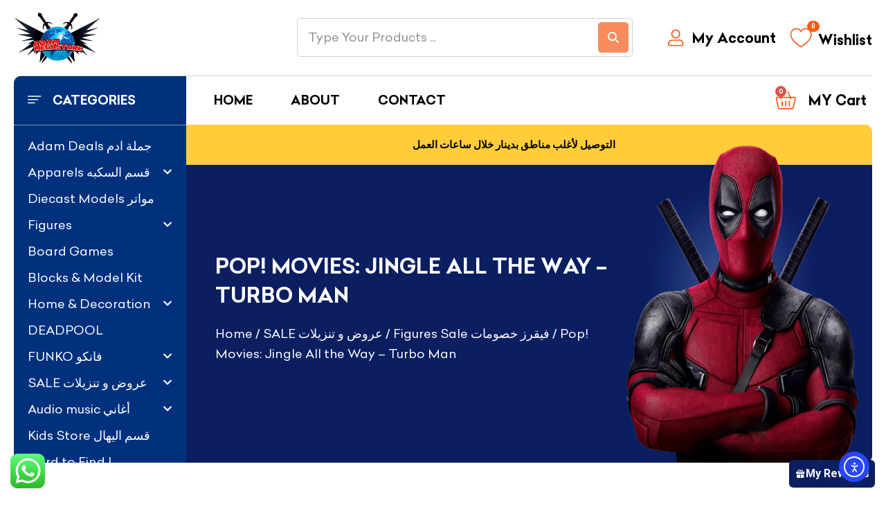

--- FILE ---
content_type: text/html; charset=UTF-8
request_url: https://adammegastore.com/product/pop-movies-jingle-all-the-way-turbo-man/
body_size: 106556
content:
<!DOCTYPE html>
<html dir="ltr" lang="en-US" prefix="og: https://ogp.me/ns#">
<head>
<meta charset="UTF-8">
<meta name="viewport" content="width=device-width, initial-scale=1">
	<link rel="profile" href="https://gmpg.org/xfn/11"> 
	<title>Pop! Movies: Jingle All the Way – Turbo Man - ADAM MEGASTORE - Unbeatable Prices</title>

		<!-- All in One SEO 4.9.3 - aioseo.com -->
	<meta name="description" content="Please Note: Box with little damages تحتوي العلبة على بعض العيوب (العلبة فقط) Pop! Movies: Jingle All the Way - Turbo Man Pop! figures bring your favorite movie characters to life with a unique stylized design. Each vinyl figure stands 3.75 inches tall and comes in window box packaging, making them great for display! Product" />
	<meta name="robots" content="max-image-preview:large" />
	<link rel="canonical" href="https://adammegastore.com/product/pop-movies-jingle-all-the-way-turbo-man/" />
	<meta name="generator" content="All in One SEO (AIOSEO) 4.9.3" />
		<meta property="og:locale" content="en_US" />
		<meta property="og:site_name" content="ADAM MEGASTORE - Unbeatable Prices - Quality You Trust, Prices You Love Mega Deals, Mega Savings, Only at Adam Megastore Where Quality Meets Affordability Shop Smart, Live Better with Adam Megastore Unbeatable Prices, Unmatched Quality Your One-Stop Shop for Everyday Essentials Discover More. Pay Less The Store That Cares for Your Wallet Better Product  Better Prices Adam Megastore Redefining Value One Product at a Time." />
		<meta property="og:type" content="article" />
		<meta property="og:title" content="Pop! Movies: Jingle All the Way – Turbo Man - ADAM MEGASTORE - Unbeatable Prices" />
		<meta property="og:description" content="Please Note: Box with little damages تحتوي العلبة على بعض العيوب (العلبة فقط) Pop! Movies: Jingle All the Way - Turbo Man Pop! figures bring your favorite movie characters to life with a unique stylized design. Each vinyl figure stands 3.75 inches tall and comes in window box packaging, making them great for display! Product" />
		<meta property="og:url" content="https://adammegastore.com/product/pop-movies-jingle-all-the-way-turbo-man/" />
		<meta property="og:image" content="https://adammegastore.com/wp-content/uploads/2025/10/WhatsApp-Image-2025-10-03-at-4.35.12-PM.jpeg" />
		<meta property="og:image:secure_url" content="https://adammegastore.com/wp-content/uploads/2025/10/WhatsApp-Image-2025-10-03-at-4.35.12-PM.jpeg" />
		<meta property="og:image:width" content="1600" />
		<meta property="og:image:height" content="990" />
		<meta property="article:published_time" content="2025-03-20T14:06:50+00:00" />
		<meta property="article:modified_time" content="2025-09-30T13:52:50+00:00" />
		<meta property="article:publisher" content="https://www.facebook.com/ADAMcollectables/" />
		<meta name="twitter:card" content="summary_large_image" />
		<meta name="twitter:site" content="@ADAMMEGASTORE" />
		<meta name="twitter:title" content="Pop! Movies: Jingle All the Way – Turbo Man - ADAM MEGASTORE - Unbeatable Prices" />
		<meta name="twitter:description" content="Please Note: Box with little damages تحتوي العلبة على بعض العيوب (العلبة فقط) Pop! Movies: Jingle All the Way - Turbo Man Pop! figures bring your favorite movie characters to life with a unique stylized design. Each vinyl figure stands 3.75 inches tall and comes in window box packaging, making them great for display! Product" />
		<meta name="twitter:image" content="https://adammegastore.com/wp-content/uploads/2025/10/WhatsApp-Image-2025-10-03-at-4.35.12-PM.jpeg" />
		<script type="application/ld+json" class="aioseo-schema">
			{"@context":"https:\/\/schema.org","@graph":[{"@type":"BreadcrumbList","@id":"https:\/\/adammegastore.com\/product\/pop-movies-jingle-all-the-way-turbo-man\/#breadcrumblist","itemListElement":[{"@type":"ListItem","@id":"https:\/\/adammegastore.com#listItem","position":1,"name":"Home","item":"https:\/\/adammegastore.com","nextItem":{"@type":"ListItem","@id":"https:\/\/adammegastore.com\/shop\/#listItem","name":"Shop"}},{"@type":"ListItem","@id":"https:\/\/adammegastore.com\/shop\/#listItem","position":2,"name":"Shop","item":"https:\/\/adammegastore.com\/shop\/","nextItem":{"@type":"ListItem","@id":"https:\/\/adammegastore.com\/product-category\/sale-%d8%b9%d8%b1%d9%88%d8%b6-%d9%88-%d8%aa%d9%86%d8%b2%d9%8a%d9%84%d8%a7%d8%aa\/#listItem","name":"SALE \u0639\u0631\u0648\u0636 \u0648 \u062a\u0646\u0632\u064a\u0644\u0627\u062a"},"previousItem":{"@type":"ListItem","@id":"https:\/\/adammegastore.com#listItem","name":"Home"}},{"@type":"ListItem","@id":"https:\/\/adammegastore.com\/product-category\/sale-%d8%b9%d8%b1%d9%88%d8%b6-%d9%88-%d8%aa%d9%86%d8%b2%d9%8a%d9%84%d8%a7%d8%aa\/#listItem","position":3,"name":"SALE \u0639\u0631\u0648\u0636 \u0648 \u062a\u0646\u0632\u064a\u0644\u0627\u062a","item":"https:\/\/adammegastore.com\/product-category\/sale-%d8%b9%d8%b1%d9%88%d8%b6-%d9%88-%d8%aa%d9%86%d8%b2%d9%8a%d9%84%d8%a7%d8%aa\/","nextItem":{"@type":"ListItem","@id":"https:\/\/adammegastore.com\/product-category\/sale-%d8%b9%d8%b1%d9%88%d8%b6-%d9%88-%d8%aa%d9%86%d8%b2%d9%8a%d9%84%d8%a7%d8%aa\/figures-sale-%d9%81%d9%8a%d9%82%d8%b1%d8%b2-%d8%ae%d8%b5%d9%88%d9%85%d8%a7%d8%aa\/#listItem","name":"Figures Sale \u0641\u064a\u0642\u0631\u0632 \u062e\u0635\u0648\u0645\u0627\u062a"},"previousItem":{"@type":"ListItem","@id":"https:\/\/adammegastore.com\/shop\/#listItem","name":"Shop"}},{"@type":"ListItem","@id":"https:\/\/adammegastore.com\/product-category\/sale-%d8%b9%d8%b1%d9%88%d8%b6-%d9%88-%d8%aa%d9%86%d8%b2%d9%8a%d9%84%d8%a7%d8%aa\/figures-sale-%d9%81%d9%8a%d9%82%d8%b1%d8%b2-%d8%ae%d8%b5%d9%88%d9%85%d8%a7%d8%aa\/#listItem","position":4,"name":"Figures Sale \u0641\u064a\u0642\u0631\u0632 \u062e\u0635\u0648\u0645\u0627\u062a","item":"https:\/\/adammegastore.com\/product-category\/sale-%d8%b9%d8%b1%d9%88%d8%b6-%d9%88-%d8%aa%d9%86%d8%b2%d9%8a%d9%84%d8%a7%d8%aa\/figures-sale-%d9%81%d9%8a%d9%82%d8%b1%d8%b2-%d8%ae%d8%b5%d9%88%d9%85%d8%a7%d8%aa\/","nextItem":{"@type":"ListItem","@id":"https:\/\/adammegastore.com\/product\/pop-movies-jingle-all-the-way-turbo-man\/#listItem","name":"Pop! Movies: Jingle All the Way &#8211; Turbo Man"},"previousItem":{"@type":"ListItem","@id":"https:\/\/adammegastore.com\/product-category\/sale-%d8%b9%d8%b1%d9%88%d8%b6-%d9%88-%d8%aa%d9%86%d8%b2%d9%8a%d9%84%d8%a7%d8%aa\/#listItem","name":"SALE \u0639\u0631\u0648\u0636 \u0648 \u062a\u0646\u0632\u064a\u0644\u0627\u062a"}},{"@type":"ListItem","@id":"https:\/\/adammegastore.com\/product\/pop-movies-jingle-all-the-way-turbo-man\/#listItem","position":5,"name":"Pop! Movies: Jingle All the Way &#8211; Turbo Man","previousItem":{"@type":"ListItem","@id":"https:\/\/adammegastore.com\/product-category\/sale-%d8%b9%d8%b1%d9%88%d8%b6-%d9%88-%d8%aa%d9%86%d8%b2%d9%8a%d9%84%d8%a7%d8%aa\/figures-sale-%d9%81%d9%8a%d9%82%d8%b1%d8%b2-%d8%ae%d8%b5%d9%88%d9%85%d8%a7%d8%aa\/#listItem","name":"Figures Sale \u0641\u064a\u0642\u0631\u0632 \u062e\u0635\u0648\u0645\u0627\u062a"}}]},{"@type":"ItemPage","@id":"https:\/\/adammegastore.com\/product\/pop-movies-jingle-all-the-way-turbo-man\/#itempage","url":"https:\/\/adammegastore.com\/product\/pop-movies-jingle-all-the-way-turbo-man\/","name":"Pop! Movies: Jingle All the Way \u2013 Turbo Man - ADAM MEGASTORE - Unbeatable Prices","description":"Please Note: Box with little damages \u062a\u062d\u062a\u0648\u064a \u0627\u0644\u0639\u0644\u0628\u0629 \u0639\u0644\u0649 \u0628\u0639\u0636 \u0627\u0644\u0639\u064a\u0648\u0628 (\u0627\u0644\u0639\u0644\u0628\u0629 \u0641\u0642\u0637) Pop! Movies: Jingle All the Way - Turbo Man Pop! figures bring your favorite movie characters to life with a unique stylized design. Each vinyl figure stands 3.75 inches tall and comes in window box packaging, making them great for display! Product","inLanguage":"en-US","isPartOf":{"@id":"https:\/\/adammegastore.com\/#website"},"breadcrumb":{"@id":"https:\/\/adammegastore.com\/product\/pop-movies-jingle-all-the-way-turbo-man\/#breadcrumblist"},"image":{"@type":"ImageObject","url":"https:\/\/adammegastore.com\/wp-content\/uploads\/2025\/09\/AdamMegaStore-2022-03-05_03-44-25_018695-1.jpg","@id":"https:\/\/adammegastore.com\/product\/pop-movies-jingle-all-the-way-turbo-man\/#mainImage","width":720,"height":540},"primaryImageOfPage":{"@id":"https:\/\/adammegastore.com\/product\/pop-movies-jingle-all-the-way-turbo-man\/#mainImage"},"datePublished":"2025-03-20T14:06:50+00:00","dateModified":"2025-09-30T13:52:50+00:00"},{"@type":"Organization","@id":"https:\/\/adammegastore.com\/#organization","name":"ADAM MEGASTORE - Unbeatable Prices adam megastore","description":"Quality You Trust, Prices You Love Mega Deals, Mega Savings, Only at Adam Megastore Where Quality Meets Affordability Shop Smart, Live Better with Adam Megastore Unbeatable Prices, Unmatched Quality Your One-Stop Shop for Everyday Essentials Discover More. Pay Less The Store That Cares for Your Wallet Better Product  Better Prices Adam Megastore Redefining Value One Product at a Time. \u0645\u062a\u062c\u0631 \u0643\u0648\u064a\u062a\u064a \u0645\u062a\u062e\u0635\u0635 \u0641\u064a \u0627\u0644\u0643\u0648\u0644\u064a\u0643\u062a\u0628\u0644\u0632 \u0648\u0627\u0644\u0645\u062c\u0633\u0645\u0627\u062a \u0627\u0644\u0623\u0635\u0644\u064a\u0629: \u0641\u0627\u0646\u0643\u0648 \u0628\u0648\u0628\u060c \u0623\u0643\u0634\u0646 \u0641\u064a\u062c\u0631 \u060c \u0644\u0648\u062d\u0627\u062a \u062f\u064a\u0643\u0648\u0631\u060c \u0648\u0644\u064a\u062c\u0648. \u062a\u0628\u064a \u0627\u0644\u0623\u0635\u0644\u064a\u061f \u0648\u0635\u0644\u062a \u0627\u0644\u0645\u0643\u0627\u0646 \u0627\u0644\u0635\u062d!","url":"https:\/\/adammegastore.com\/","telephone":"+96599964438","logo":{"@type":"ImageObject","url":"https:\/\/adammegastore.com\/wp-content\/uploads\/2025\/09\/logo.png","@id":"https:\/\/adammegastore.com\/product\/pop-movies-jingle-all-the-way-turbo-man\/#organizationLogo","width":125,"height":75},"image":{"@id":"https:\/\/adammegastore.com\/product\/pop-movies-jingle-all-the-way-turbo-man\/#organizationLogo"},"sameAs":["https:\/\/www.facebook.com\/ADAMcollectables\/","https:\/\/x.com\/ADAMMEGASTORE","https:\/\/www.instagram.com\/adam_store\/","https:\/\/www.tiktok.com\/@adammegastore","https:\/\/kw.linkedin.com\/in\/adam-store-6012bb228"]},{"@type":"WebSite","@id":"https:\/\/adammegastore.com\/#website","url":"https:\/\/adammegastore.com\/","name":"ADAM MEGASTORE - Unbeatable Prices","description":"Quality You Trust, Prices You Love Mega Deals, Mega Savings, Only at Adam Megastore Where Quality Meets Affordability Shop Smart, Live Better with Adam Megastore Unbeatable Prices, Unmatched Quality Your One-Stop Shop for Everyday Essentials Discover More. Pay Less The Store That Cares for Your Wallet Better Product  Better Prices Adam Megastore Redefining Value One Product at a Time.","inLanguage":"en-US","publisher":{"@id":"https:\/\/adammegastore.com\/#organization"}}]}
		</script>
		<!-- All in One SEO -->

<script>window._wca = window._wca || [];</script>
<link rel='dns-prefetch' href='//cdn.elementor.com' />
<link rel='dns-prefetch' href='//stats.wp.com' />
<link rel='dns-prefetch' href='//www.googletagmanager.com' />
<link rel="alternate" type="application/rss+xml" title="ADAM MEGASTORE - Unbeatable Prices &raquo; Feed" href="https://adammegastore.com/feed/" />
<link rel="alternate" type="application/rss+xml" title="ADAM MEGASTORE - Unbeatable Prices &raquo; Comments Feed" href="https://adammegastore.com/comments/feed/" />
<link rel="alternate" title="oEmbed (JSON)" type="application/json+oembed" href="https://adammegastore.com/wp-json/oembed/1.0/embed?url=https%3A%2F%2Fadammegastore.com%2Fproduct%2Fpop-movies-jingle-all-the-way-turbo-man%2F" />
<link rel="alternate" title="oEmbed (XML)" type="text/xml+oembed" href="https://adammegastore.com/wp-json/oembed/1.0/embed?url=https%3A%2F%2Fadammegastore.com%2Fproduct%2Fpop-movies-jingle-all-the-way-turbo-man%2F&#038;format=xml" />
<style id='wp-img-auto-sizes-contain-inline-css'>
img:is([sizes=auto i],[sizes^="auto," i]){contain-intrinsic-size:3000px 1500px}
/*# sourceURL=wp-img-auto-sizes-contain-inline-css */
</style>
<link rel='stylesheet' id='astra-theme-css-css' href='https://adammegastore.com/wp-content/themes/astra/assets/css/minified/main.min.css?ver=4.12.1' media='all' />
<style id='astra-theme-css-inline-css'>
:root{--ast-post-nav-space:0;--ast-container-default-xlg-padding:2.5em;--ast-container-default-lg-padding:2.5em;--ast-container-default-slg-padding:2em;--ast-container-default-md-padding:2.5em;--ast-container-default-sm-padding:2.5em;--ast-container-default-xs-padding:2.4em;--ast-container-default-xxs-padding:1.8em;--ast-code-block-background:#ECEFF3;--ast-comment-inputs-background:#F9FAFB;--ast-normal-container-width:1200px;--ast-narrow-container-width:750px;--ast-blog-title-font-weight:600;--ast-blog-meta-weight:600;--ast-global-color-primary:var(--ast-global-color-4);--ast-global-color-secondary:var(--ast-global-color-5);--ast-global-color-alternate-background:var(--ast-global-color-6);--ast-global-color-subtle-background:var(--ast-global-color-7);--ast-bg-style-guide:var( --ast-global-color-secondary,--ast-global-color-5 );--ast-shadow-style-guide:0px 0px 4px 0 #00000057;--ast-global-dark-bg-style:#fff;--ast-global-dark-lfs:#fbfbfb;--ast-widget-bg-color:#fafafa;--ast-wc-container-head-bg-color:#fbfbfb;--ast-title-layout-bg:#eeeeee;--ast-search-border-color:#e7e7e7;--ast-lifter-hover-bg:#e6e6e6;--ast-gallery-block-color:#000;--srfm-color-input-label:var(--ast-global-color-2);}html{font-size:100%;}a{color:var(--ast-global-color-0);}a:hover,a:focus{color:var(--ast-global-color-1);}body,button,input,select,textarea,.ast-button,.ast-custom-button{font-family:-apple-system,BlinkMacSystemFont,Segoe UI,Roboto,Oxygen-Sans,Ubuntu,Cantarell,Helvetica Neue,sans-serif;font-weight:400;font-size:16px;font-size:1rem;line-height:var(--ast-body-line-height,1.65);}blockquote{color:var(--ast-global-color-3);}h1,h2,h3,h4,h5,h6,.entry-content :where(h1,h2,h3,h4,h5,h6),.site-title,.site-title a{font-weight:600;}.ast-site-identity .site-title a{color:var(--ast-global-color-2);}.site-title{font-size:26px;font-size:1.625rem;display:block;}.site-header .site-description{font-size:15px;font-size:0.9375rem;display:none;}.entry-title{font-size:20px;font-size:1.25rem;}.ast-blog-single-element.ast-taxonomy-container a{font-size:14px;font-size:0.875rem;}.ast-blog-meta-container{font-size:13px;font-size:0.8125rem;}.archive .ast-article-post .ast-article-inner,.blog .ast-article-post .ast-article-inner,.archive .ast-article-post .ast-article-inner:hover,.blog .ast-article-post .ast-article-inner:hover{border-top-left-radius:6px;border-top-right-radius:6px;border-bottom-right-radius:6px;border-bottom-left-radius:6px;overflow:hidden;}h1,.entry-content :where(h1){font-size:36px;font-size:2.25rem;font-weight:600;line-height:1.4em;}h2,.entry-content :where(h2){font-size:30px;font-size:1.875rem;font-weight:600;line-height:1.3em;}h3,.entry-content :where(h3){font-size:24px;font-size:1.5rem;font-weight:600;line-height:1.3em;}h4,.entry-content :where(h4){font-size:20px;font-size:1.25rem;line-height:1.2em;font-weight:600;}h5,.entry-content :where(h5){font-size:18px;font-size:1.125rem;line-height:1.2em;font-weight:600;}h6,.entry-content :where(h6){font-size:16px;font-size:1rem;line-height:1.25em;font-weight:600;}::selection{background-color:var(--ast-global-color-0);color:#ffffff;}body,h1,h2,h3,h4,h5,h6,.entry-title a,.entry-content :where(h1,h2,h3,h4,h5,h6){color:var(--ast-global-color-3);}.tagcloud a:hover,.tagcloud a:focus,.tagcloud a.current-item{color:#ffffff;border-color:var(--ast-global-color-0);background-color:var(--ast-global-color-0);}input:focus,input[type="text"]:focus,input[type="email"]:focus,input[type="url"]:focus,input[type="password"]:focus,input[type="reset"]:focus,input[type="search"]:focus,textarea:focus{border-color:var(--ast-global-color-0);}input[type="radio"]:checked,input[type=reset],input[type="checkbox"]:checked,input[type="checkbox"]:hover:checked,input[type="checkbox"]:focus:checked,input[type=range]::-webkit-slider-thumb{border-color:var(--ast-global-color-0);background-color:var(--ast-global-color-0);box-shadow:none;}.site-footer a:hover + .post-count,.site-footer a:focus + .post-count{background:var(--ast-global-color-0);border-color:var(--ast-global-color-0);}.single .nav-links .nav-previous,.single .nav-links .nav-next{color:var(--ast-global-color-0);}.entry-meta,.entry-meta *{line-height:1.45;color:var(--ast-global-color-0);font-weight:600;}.entry-meta a:not(.ast-button):hover,.entry-meta a:not(.ast-button):hover *,.entry-meta a:not(.ast-button):focus,.entry-meta a:not(.ast-button):focus *,.page-links > .page-link,.page-links .page-link:hover,.post-navigation a:hover{color:var(--ast-global-color-1);}#cat option,.secondary .calendar_wrap thead a,.secondary .calendar_wrap thead a:visited{color:var(--ast-global-color-0);}.secondary .calendar_wrap #today,.ast-progress-val span{background:var(--ast-global-color-0);}.secondary a:hover + .post-count,.secondary a:focus + .post-count{background:var(--ast-global-color-0);border-color:var(--ast-global-color-0);}.calendar_wrap #today > a{color:#ffffff;}.page-links .page-link,.single .post-navigation a{color:var(--ast-global-color-3);}.ast-search-menu-icon .search-form button.search-submit{padding:0 4px;}.ast-search-menu-icon form.search-form{padding-right:0;}.ast-search-menu-icon.slide-search input.search-field{width:0;}.ast-header-search .ast-search-menu-icon.ast-dropdown-active .search-form,.ast-header-search .ast-search-menu-icon.ast-dropdown-active .search-field:focus{transition:all 0.2s;}.search-form input.search-field:focus{outline:none;}.ast-search-menu-icon .search-form button.search-submit:focus,.ast-theme-transparent-header .ast-header-search .ast-dropdown-active .ast-icon,.ast-theme-transparent-header .ast-inline-search .search-field:focus .ast-icon{color:var(--ast-global-color-1);}.ast-header-search .slide-search .search-form{border:2px solid var(--ast-global-color-0);}.ast-header-search .slide-search .search-field{background-color:(--ast-global-dark-bg-style);}.ast-archive-title{color:var(--ast-global-color-2);}.widget-title{font-size:22px;font-size:1.375rem;color:var(--ast-global-color-2);}.ast-single-post .entry-content a,.ast-comment-content a:not(.ast-comment-edit-reply-wrap a),.woocommerce-js .woocommerce-product-details__short-description a{text-decoration:underline;}.ast-single-post .elementor-widget-button .elementor-button,.ast-single-post .entry-content .uagb-tab a,.ast-single-post .entry-content .uagb-ifb-cta a,.ast-single-post .entry-content .uabb-module-content a,.ast-single-post .entry-content .uagb-post-grid a,.ast-single-post .entry-content .uagb-timeline a,.ast-single-post .entry-content .uagb-toc__wrap a,.ast-single-post .entry-content .uagb-taxomony-box a,.ast-single-post .entry-content .woocommerce a,.entry-content .wp-block-latest-posts > li > a,.ast-single-post .entry-content .wp-block-file__button,a.ast-post-filter-single,.ast-single-post .ast-comment-content .comment-reply-link,.ast-single-post .ast-comment-content .comment-edit-link,.entry-content [CLASS*="wc-block"] .wc-block-components-button,.entry-content [CLASS*="wc-block"] .wc-block-components-totals-coupon-link,.entry-content [CLASS*="wc-block"] .wc-block-components-product-name{text-decoration:none;}.ast-search-menu-icon.slide-search a:focus-visible:focus-visible,.astra-search-icon:focus-visible,#close:focus-visible,a:focus-visible,.ast-menu-toggle:focus-visible,.site .skip-link:focus-visible,.wp-block-loginout input:focus-visible,.wp-block-search.wp-block-search__button-inside .wp-block-search__inside-wrapper,.ast-header-navigation-arrow:focus-visible,.woocommerce .wc-proceed-to-checkout > .checkout-button:focus-visible,.woocommerce .woocommerce-MyAccount-navigation ul li a:focus-visible,.ast-orders-table__row .ast-orders-table__cell:focus-visible,.woocommerce .woocommerce-order-details .order-again > .button:focus-visible,.woocommerce .woocommerce-message a.button.wc-forward:focus-visible,.woocommerce #minus_qty:focus-visible,.woocommerce #plus_qty:focus-visible,a#ast-apply-coupon:focus-visible,.woocommerce .woocommerce-info a:focus-visible,.woocommerce .astra-shop-summary-wrap a:focus-visible,.woocommerce a.wc-forward:focus-visible,#ast-apply-coupon:focus-visible,.woocommerce-js .woocommerce-mini-cart-item a.remove:focus-visible,#close:focus-visible,.button.search-submit:focus-visible,#search_submit:focus,.normal-search:focus-visible,.ast-header-account-wrap:focus-visible,.woocommerce .ast-on-card-button.ast-quick-view-trigger:focus,.astra-cart-drawer-close:focus,.ast-single-variation:focus,.ast-woocommerce-product-gallery__image:focus,.ast-button:focus,.woocommerce-product-gallery--with-images [data-controls="prev"]:focus-visible,.woocommerce-product-gallery--with-images [data-controls="next"]:focus-visible,.ast-builder-button-wrap:has(.ast-custom-button-link:focus),.ast-builder-button-wrap .ast-custom-button-link:focus{outline-style:dotted;outline-color:inherit;outline-width:thin;}input:focus,input[type="text"]:focus,input[type="email"]:focus,input[type="url"]:focus,input[type="password"]:focus,input[type="reset"]:focus,input[type="search"]:focus,input[type="number"]:focus,textarea:focus,.wp-block-search__input:focus,[data-section="section-header-mobile-trigger"] .ast-button-wrap .ast-mobile-menu-trigger-minimal:focus,.ast-mobile-popup-drawer.active .menu-toggle-close:focus,.woocommerce-ordering select.orderby:focus,#ast-scroll-top:focus,#coupon_code:focus,.woocommerce-page #comment:focus,.woocommerce #reviews #respond input#submit:focus,.woocommerce a.add_to_cart_button:focus,.woocommerce .button.single_add_to_cart_button:focus,.woocommerce .woocommerce-cart-form button:focus,.woocommerce .woocommerce-cart-form__cart-item .quantity .qty:focus,.woocommerce .woocommerce-billing-fields .woocommerce-billing-fields__field-wrapper .woocommerce-input-wrapper > .input-text:focus,.woocommerce #order_comments:focus,.woocommerce #place_order:focus,.woocommerce .woocommerce-address-fields .woocommerce-address-fields__field-wrapper .woocommerce-input-wrapper > .input-text:focus,.woocommerce .woocommerce-MyAccount-content form button:focus,.woocommerce .woocommerce-MyAccount-content .woocommerce-EditAccountForm .woocommerce-form-row .woocommerce-Input.input-text:focus,.woocommerce .ast-woocommerce-container .woocommerce-pagination ul.page-numbers li a:focus,body #content .woocommerce form .form-row .select2-container--default .select2-selection--single:focus,#ast-coupon-code:focus,.woocommerce.woocommerce-js .quantity input[type=number]:focus,.woocommerce-js .woocommerce-mini-cart-item .quantity input[type=number]:focus,.woocommerce p#ast-coupon-trigger:focus{border-style:dotted;border-color:inherit;border-width:thin;}input{outline:none;}.woocommerce-js input[type=text]:focus,.woocommerce-js input[type=email]:focus,.woocommerce-js textarea:focus,input[type=number]:focus,.comments-area textarea#comment:focus,.comments-area textarea#comment:active,.comments-area .ast-comment-formwrap input[type="text"]:focus,.comments-area .ast-comment-formwrap input[type="text"]:active{outline-style:unset;outline-color:inherit;outline-width:thin;}.ast-logo-title-inline .site-logo-img{padding-right:1em;}body .ast-oembed-container *{position:absolute;top:0;width:100%;height:100%;left:0;}body .wp-block-embed-pocket-casts .ast-oembed-container *{position:unset;}.ast-single-post-featured-section + article {margin-top: 2em;}.site-content .ast-single-post-featured-section img {width: 100%;overflow: hidden;object-fit: cover;}.ast-separate-container .site-content .ast-single-post-featured-section + article {margin-top: -80px;z-index: 9;position: relative;border-radius: 4px;}@media (min-width: 922px) {.ast-no-sidebar .site-content .ast-article-image-container--wide {margin-left: -120px;margin-right: -120px;max-width: unset;width: unset;}.ast-left-sidebar .site-content .ast-article-image-container--wide,.ast-right-sidebar .site-content .ast-article-image-container--wide {margin-left: -10px;margin-right: -10px;}.site-content .ast-article-image-container--full {margin-left: calc( -50vw + 50%);margin-right: calc( -50vw + 50%);max-width: 100vw;width: 100vw;}.ast-left-sidebar .site-content .ast-article-image-container--full,.ast-right-sidebar .site-content .ast-article-image-container--full {margin-left: -10px;margin-right: -10px;max-width: inherit;width: auto;}}.site > .ast-single-related-posts-container {margin-top: 0;}@media (min-width: 922px) {.ast-desktop .ast-container--narrow {max-width: var(--ast-narrow-container-width);margin: 0 auto;}}.ast-page-builder-template .hentry {margin: 0;}.ast-page-builder-template .site-content > .ast-container {max-width: 100%;padding: 0;}.ast-page-builder-template .site .site-content #primary {padding: 0;margin: 0;}.ast-page-builder-template .no-results {text-align: center;margin: 4em auto;}.ast-page-builder-template .ast-pagination {padding: 2em;}.ast-page-builder-template .entry-header.ast-no-title.ast-no-thumbnail {margin-top: 0;}.ast-page-builder-template .entry-header.ast-header-without-markup {margin-top: 0;margin-bottom: 0;}.ast-page-builder-template .entry-header.ast-no-title.ast-no-meta {margin-bottom: 0;}.ast-page-builder-template.single .post-navigation {padding-bottom: 2em;}.ast-page-builder-template.single-post .site-content > .ast-container {max-width: 100%;}.ast-page-builder-template .entry-header {margin-top: 2em;margin-left: auto;margin-right: auto;}.ast-single-post.ast-page-builder-template .site-main > article,.woocommerce.ast-page-builder-template .site-main,.ast-page-builder-template .post-navigation {padding-top: 2em;padding-left: 20px;padding-right: 20px;}.ast-page-builder-template .ast-archive-description {margin: 2em auto 0;padding-left: 20px;padding-right: 20px;}.ast-page-builder-template .ast-row {margin-left: 0;margin-right: 0;}.single.ast-page-builder-template .entry-header + .entry-content,.single.ast-page-builder-template .ast-single-entry-banner + .site-content article .entry-content {margin-bottom: 2em;}@media(min-width: 921px) {.ast-page-builder-template.archive.ast-right-sidebar .ast-row article,.ast-page-builder-template.archive.ast-left-sidebar .ast-row article {padding-left: 0;padding-right: 0;}}input[type="text"],input[type="number"],input[type="email"],input[type="url"],input[type="password"],input[type="search"],input[type=reset],input[type=tel],input[type=date],select,textarea{font-size:16px;font-style:normal;font-weight:400;line-height:24px;width:100%;padding:12px 16px;border-radius:4px;box-shadow:0px 1px 2px 0px rgba(0,0,0,0.05);color:var(--ast-form-input-text,#475569);}input[type="text"],input[type="number"],input[type="email"],input[type="url"],input[type="password"],input[type="search"],input[type=reset],input[type=tel],input[type=date],select{height:40px;}input[type="date"]{border-width:1px;border-style:solid;border-color:var(--ast-border-color);background:var( --ast-global-color-secondary,--ast-global-color-5 );}input[type="text"]:focus,input[type="number"]:focus,input[type="email"]:focus,input[type="url"]:focus,input[type="password"]:focus,input[type="search"]:focus,input[type=reset]:focus,input[type="tel"]:focus,input[type="date"]:focus,select:focus,textarea:focus{border-color:#046BD2;box-shadow:none;outline:none;color:var(--ast-form-input-focus-text,#475569);}label,legend{color:var(--ast-global-color-2,#111827 );font-size:14px;font-style:normal;font-weight:500;line-height:20px;}select{padding:6px 10px;}fieldset{padding:30px;border-radius:4px;}button,.ast-button,.button,input[type="button"],input[type="reset"],input[type="submit"],a:where(.wp-block-button__link){border-radius:4px;box-shadow:0px 1px 2px 0px rgba(0,0,0,0.05);}:root{--ast-comment-inputs-background:#FFF;}::placeholder{color:var(--ast-form-field-color,#9CA3AF);}::-ms-input-placeholder{color:var(--ast-form-field-color,#9CA3AF);}@media (max-width:921.9px){#ast-desktop-header{display:none;}}@media (min-width:922px){#ast-mobile-header{display:none;}}.wp-block-buttons.aligncenter{justify-content:center;}@media (max-width:921px){.ast-theme-transparent-header #primary,.ast-theme-transparent-header #secondary{padding:0;}}@media (max-width:921px){.ast-plain-container.ast-no-sidebar #primary{padding:0;}}.ast-plain-container.ast-no-sidebar #primary{margin-top:0;margin-bottom:0;}@media (min-width:1200px){.ast-plain-container.ast-no-sidebar #primary{margin-top:60px;margin-bottom:60px;}}.wp-block-button.is-style-outline .wp-block-button__link{border-color:var(--ast-global-color-0);}div.wp-block-button.is-style-outline > .wp-block-button__link:not(.has-text-color),div.wp-block-button.wp-block-button__link.is-style-outline:not(.has-text-color){color:var(--ast-global-color-0);}.wp-block-button.is-style-outline .wp-block-button__link:hover,.wp-block-buttons .wp-block-button.is-style-outline .wp-block-button__link:focus,.wp-block-buttons .wp-block-button.is-style-outline > .wp-block-button__link:not(.has-text-color):hover,.wp-block-buttons .wp-block-button.wp-block-button__link.is-style-outline:not(.has-text-color):hover{color:#ffffff;background-color:var(--ast-global-color-1);border-color:var(--ast-global-color-1);}.post-page-numbers.current .page-link,.ast-pagination .page-numbers.current{color:#ffffff;border-color:var(--ast-global-color-0);background-color:var(--ast-global-color-0);}.wp-block-buttons .wp-block-button.is-style-outline .wp-block-button__link.wp-element-button,.ast-outline-button,.wp-block-uagb-buttons-child .uagb-buttons-repeater.ast-outline-button{border-color:var(--ast-global-color-0);border-top-width:2px;border-right-width:2px;border-bottom-width:2px;border-left-width:2px;font-family:inherit;font-weight:500;font-size:16px;font-size:1rem;line-height:1em;padding-top:13px;padding-right:30px;padding-bottom:13px;padding-left:30px;}.wp-block-buttons .wp-block-button.is-style-outline > .wp-block-button__link:not(.has-text-color),.wp-block-buttons .wp-block-button.wp-block-button__link.is-style-outline:not(.has-text-color),.ast-outline-button{color:var(--ast-global-color-0);}.wp-block-button.is-style-outline .wp-block-button__link:hover,.wp-block-buttons .wp-block-button.is-style-outline .wp-block-button__link:focus,.wp-block-buttons .wp-block-button.is-style-outline > .wp-block-button__link:not(.has-text-color):hover,.wp-block-buttons .wp-block-button.wp-block-button__link.is-style-outline:not(.has-text-color):hover,.ast-outline-button:hover,.ast-outline-button:focus,.wp-block-uagb-buttons-child .uagb-buttons-repeater.ast-outline-button:hover,.wp-block-uagb-buttons-child .uagb-buttons-repeater.ast-outline-button:focus{color:#ffffff;background-color:var(--ast-global-color-1);border-color:var(--ast-global-color-1);}.ast-single-post .entry-content a.ast-outline-button,.ast-single-post .entry-content .is-style-outline>.wp-block-button__link{text-decoration:none;}.wp-block-button .wp-block-button__link.wp-element-button.is-style-outline:not(.has-background),.wp-block-button.is-style-outline>.wp-block-button__link.wp-element-button:not(.has-background),.ast-outline-button{background-color:transparent;}.uagb-buttons-repeater.ast-outline-button{border-radius:9999px;}@media (max-width:921px){.wp-block-buttons .wp-block-button.is-style-outline .wp-block-button__link.wp-element-button,.ast-outline-button,.wp-block-uagb-buttons-child .uagb-buttons-repeater.ast-outline-button{padding-top:12px;padding-right:28px;padding-bottom:12px;padding-left:28px;}}@media (max-width:544px){.wp-block-buttons .wp-block-button.is-style-outline .wp-block-button__link.wp-element-button,.ast-outline-button,.wp-block-uagb-buttons-child .uagb-buttons-repeater.ast-outline-button{padding-top:10px;padding-right:24px;padding-bottom:10px;padding-left:24px;}}.entry-content[data-ast-blocks-layout] > figure{margin-bottom:1em;}h1.widget-title{font-weight:600;}h2.widget-title{font-weight:600;}h3.widget-title{font-weight:600;}.elementor-widget-container .elementor-loop-container .e-loop-item[data-elementor-type="loop-item"]{width:100%;} .content-area .elementor-widget-theme-post-content h1,.content-area .elementor-widget-theme-post-content h2,.content-area .elementor-widget-theme-post-content h3,.content-area .elementor-widget-theme-post-content h4,.content-area .elementor-widget-theme-post-content h5,.content-area .elementor-widget-theme-post-content h6{margin-top:1.5em;margin-bottom:calc(0.3em + 10px);}#page{display:flex;flex-direction:column;min-height:100vh;}.ast-404-layout-1 h1.page-title{color:var(--ast-global-color-2);}.single .post-navigation a{line-height:1em;height:inherit;}.error-404 .page-sub-title{font-size:1.5rem;font-weight:inherit;}.search .site-content .content-area .search-form{margin-bottom:0;}#page .site-content{flex-grow:1;}.widget{margin-bottom:1.25em;}#secondary li{line-height:1.5em;}#secondary .wp-block-group h2{margin-bottom:0.7em;}#secondary h2{font-size:1.7rem;}.ast-separate-container .ast-article-post,.ast-separate-container .ast-article-single,.ast-separate-container .comment-respond{padding:2.5em;}.ast-separate-container .ast-article-single .ast-article-single{padding:0;}.ast-article-single .wp-block-post-template-is-layout-grid{padding-left:0;}.ast-separate-container .comments-title,.ast-narrow-container .comments-title{padding:1.5em 2em;}.ast-page-builder-template .comment-form-textarea,.ast-comment-formwrap .ast-grid-common-col{padding:0;}.ast-comment-formwrap{padding:0;display:inline-flex;column-gap:20px;width:100%;margin-left:0;margin-right:0;}.comments-area textarea#comment:focus,.comments-area textarea#comment:active,.comments-area .ast-comment-formwrap input[type="text"]:focus,.comments-area .ast-comment-formwrap input[type="text"]:active {box-shadow:none;outline:none;}.archive.ast-page-builder-template .entry-header{margin-top:2em;}.ast-page-builder-template .ast-comment-formwrap{width:100%;}.entry-title{margin-bottom:0.6em;}.ast-archive-description p{font-size:inherit;font-weight:inherit;line-height:inherit;}.ast-article-single figure,.ast-article-single img:not(figure img){box-shadow:0 0 30px 0 rgba(0,0,0,.15);-webkit-box-shadow:0 0 30px 0 rgba(0,0,0,.15);-moz-box-shadow:0 0 30px 0 rgba(0,0,0,.15);}.ast-separate-container .ast-comment-list li.depth-1,.hentry{margin-bottom:1.5em;}.site-content section.ast-archive-description{margin-bottom:2em;}@media (min-width:921px){.ast-left-sidebar.ast-page-builder-template #secondary,.archive.ast-right-sidebar.ast-page-builder-template .site-main{padding-left:20px;padding-right:20px;}}@media (max-width:544px){.ast-comment-formwrap.ast-row{column-gap:10px;display:inline-block;}#ast-commentform .ast-grid-common-col{position:relative;width:100%;}}@media (min-width:1201px){.ast-separate-container .ast-article-post,.ast-separate-container .ast-article-single,.ast-separate-container .ast-author-box,.ast-separate-container .ast-404-layout-1,.ast-separate-container .no-results{padding:2.5em;}} .content-area .elementor-widget-theme-post-content h1,.content-area .elementor-widget-theme-post-content h2,.content-area .elementor-widget-theme-post-content h3,.content-area .elementor-widget-theme-post-content h4,.content-area .elementor-widget-theme-post-content h5,.content-area .elementor-widget-theme-post-content h6{margin-top:1.5em;margin-bottom:calc(0.3em + 10px);}.elementor-loop-container .e-loop-item,.elementor-loop-container .ast-separate-container .ast-article-post,.elementor-loop-container .ast-separate-container .ast-article-single,.elementor-loop-container .ast-separate-container .comment-respond{padding:0px;}@media (max-width:921px){.ast-left-sidebar #content > .ast-container{display:flex;flex-direction:column-reverse;width:100%;}}@media (min-width:922px){.ast-separate-container.ast-right-sidebar #primary,.ast-separate-container.ast-left-sidebar #primary{border:0;}.search-no-results.ast-separate-container #primary{margin-bottom:4em;}}.wp-block-button .wp-block-button__link{color:#ffffff;}.wp-block-button .wp-block-button__link:hover,.wp-block-button .wp-block-button__link:focus{color:#ffffff;background-color:var(--ast-global-color-1);border-color:var(--ast-global-color-1);}.elementor-widget-heading h1.elementor-heading-title{line-height:1.4em;}.elementor-widget-heading h2.elementor-heading-title{line-height:1.3em;}.elementor-widget-heading h3.elementor-heading-title{line-height:1.3em;}.elementor-widget-heading h4.elementor-heading-title{line-height:1.2em;}.elementor-widget-heading h5.elementor-heading-title{line-height:1.2em;}.elementor-widget-heading h6.elementor-heading-title{line-height:1.25em;}.wp-block-button .wp-block-button__link,.wp-block-search .wp-block-search__button,body .wp-block-file .wp-block-file__button{border-color:var(--ast-global-color-0);background-color:var(--ast-global-color-0);color:#ffffff;font-family:inherit;font-weight:500;line-height:1em;font-size:16px;font-size:1rem;padding-top:15px;padding-right:30px;padding-bottom:15px;padding-left:30px;}.ast-single-post .entry-content .wp-block-button .wp-block-button__link,.ast-single-post .entry-content .wp-block-search .wp-block-search__button,body .entry-content .wp-block-file .wp-block-file__button{text-decoration:none;}@media (max-width:921px){.wp-block-button .wp-block-button__link,.wp-block-search .wp-block-search__button,body .wp-block-file .wp-block-file__button{padding-top:14px;padding-right:28px;padding-bottom:14px;padding-left:28px;}}@media (max-width:544px){.wp-block-button .wp-block-button__link,.wp-block-search .wp-block-search__button,body .wp-block-file .wp-block-file__button{padding-top:12px;padding-right:24px;padding-bottom:12px;padding-left:24px;}}.menu-toggle,button,.ast-button,.ast-custom-button,.button,input#submit,input[type="button"],input[type="submit"],input[type="reset"],#comments .submit,.search .search-submit,form[CLASS*="wp-block-search__"].wp-block-search .wp-block-search__inside-wrapper .wp-block-search__button,body .wp-block-file .wp-block-file__button,.search .search-submit,.woocommerce-js a.button,.woocommerce button.button,.woocommerce .woocommerce-message a.button,.woocommerce #respond input#submit.alt,.woocommerce input.button.alt,.woocommerce input.button,.woocommerce input.button:disabled,.woocommerce input.button:disabled[disabled],.woocommerce input.button:disabled:hover,.woocommerce input.button:disabled[disabled]:hover,.woocommerce #respond input#submit,.woocommerce button.button.alt.disabled,.wc-block-grid__products .wc-block-grid__product .wp-block-button__link,.wc-block-grid__product-onsale,[CLASS*="wc-block"] button,.woocommerce-js .astra-cart-drawer .astra-cart-drawer-content .woocommerce-mini-cart__buttons .button:not(.checkout):not(.ast-continue-shopping),.woocommerce-js .astra-cart-drawer .astra-cart-drawer-content .woocommerce-mini-cart__buttons a.checkout,.woocommerce button.button.alt.disabled.wc-variation-selection-needed,[CLASS*="wc-block"] .wc-block-components-button{border-style:solid;border-top-width:0;border-right-width:0;border-left-width:0;border-bottom-width:0;color:#ffffff;border-color:var(--ast-global-color-0);background-color:var(--ast-global-color-0);padding-top:15px;padding-right:30px;padding-bottom:15px;padding-left:30px;font-family:inherit;font-weight:500;font-size:16px;font-size:1rem;line-height:1em;}button:focus,.menu-toggle:hover,button:hover,.ast-button:hover,.ast-custom-button:hover .button:hover,.ast-custom-button:hover ,input[type=reset]:hover,input[type=reset]:focus,input#submit:hover,input#submit:focus,input[type="button"]:hover,input[type="button"]:focus,input[type="submit"]:hover,input[type="submit"]:focus,form[CLASS*="wp-block-search__"].wp-block-search .wp-block-search__inside-wrapper .wp-block-search__button:hover,form[CLASS*="wp-block-search__"].wp-block-search .wp-block-search__inside-wrapper .wp-block-search__button:focus,body .wp-block-file .wp-block-file__button:hover,body .wp-block-file .wp-block-file__button:focus,.woocommerce-js a.button:hover,.woocommerce button.button:hover,.woocommerce .woocommerce-message a.button:hover,.woocommerce #respond input#submit:hover,.woocommerce #respond input#submit.alt:hover,.woocommerce input.button.alt:hover,.woocommerce input.button:hover,.woocommerce button.button.alt.disabled:hover,.wc-block-grid__products .wc-block-grid__product .wp-block-button__link:hover,[CLASS*="wc-block"] button:hover,.woocommerce-js .astra-cart-drawer .astra-cart-drawer-content .woocommerce-mini-cart__buttons .button:not(.checkout):not(.ast-continue-shopping):hover,.woocommerce-js .astra-cart-drawer .astra-cart-drawer-content .woocommerce-mini-cart__buttons a.checkout:hover,.woocommerce button.button.alt.disabled.wc-variation-selection-needed:hover,[CLASS*="wc-block"] .wc-block-components-button:hover,[CLASS*="wc-block"] .wc-block-components-button:focus{color:#ffffff;background-color:var(--ast-global-color-1);border-color:var(--ast-global-color-1);}form[CLASS*="wp-block-search__"].wp-block-search .wp-block-search__inside-wrapper .wp-block-search__button.has-icon{padding-top:calc(15px - 3px);padding-right:calc(30px - 3px);padding-bottom:calc(15px - 3px);padding-left:calc(30px - 3px);}@media (max-width:921px){.menu-toggle,button,.ast-button,.ast-custom-button,.button,input#submit,input[type="button"],input[type="submit"],input[type="reset"],#comments .submit,.search .search-submit,form[CLASS*="wp-block-search__"].wp-block-search .wp-block-search__inside-wrapper .wp-block-search__button,body .wp-block-file .wp-block-file__button,.search .search-submit,.woocommerce-js a.button,.woocommerce button.button,.woocommerce .woocommerce-message a.button,.woocommerce #respond input#submit.alt,.woocommerce input.button.alt,.woocommerce input.button,.woocommerce input.button:disabled,.woocommerce input.button:disabled[disabled],.woocommerce input.button:disabled:hover,.woocommerce input.button:disabled[disabled]:hover,.woocommerce #respond input#submit,.woocommerce button.button.alt.disabled,.wc-block-grid__products .wc-block-grid__product .wp-block-button__link,.wc-block-grid__product-onsale,[CLASS*="wc-block"] button,.woocommerce-js .astra-cart-drawer .astra-cart-drawer-content .woocommerce-mini-cart__buttons .button:not(.checkout):not(.ast-continue-shopping),.woocommerce-js .astra-cart-drawer .astra-cart-drawer-content .woocommerce-mini-cart__buttons a.checkout,.woocommerce button.button.alt.disabled.wc-variation-selection-needed,[CLASS*="wc-block"] .wc-block-components-button{padding-top:14px;padding-right:28px;padding-bottom:14px;padding-left:28px;}}@media (max-width:544px){.menu-toggle,button,.ast-button,.ast-custom-button,.button,input#submit,input[type="button"],input[type="submit"],input[type="reset"],#comments .submit,.search .search-submit,form[CLASS*="wp-block-search__"].wp-block-search .wp-block-search__inside-wrapper .wp-block-search__button,body .wp-block-file .wp-block-file__button,.search .search-submit,.woocommerce-js a.button,.woocommerce button.button,.woocommerce .woocommerce-message a.button,.woocommerce #respond input#submit.alt,.woocommerce input.button.alt,.woocommerce input.button,.woocommerce input.button:disabled,.woocommerce input.button:disabled[disabled],.woocommerce input.button:disabled:hover,.woocommerce input.button:disabled[disabled]:hover,.woocommerce #respond input#submit,.woocommerce button.button.alt.disabled,.wc-block-grid__products .wc-block-grid__product .wp-block-button__link,.wc-block-grid__product-onsale,[CLASS*="wc-block"] button,.woocommerce-js .astra-cart-drawer .astra-cart-drawer-content .woocommerce-mini-cart__buttons .button:not(.checkout):not(.ast-continue-shopping),.woocommerce-js .astra-cart-drawer .astra-cart-drawer-content .woocommerce-mini-cart__buttons a.checkout,.woocommerce button.button.alt.disabled.wc-variation-selection-needed,[CLASS*="wc-block"] .wc-block-components-button{padding-top:12px;padding-right:24px;padding-bottom:12px;padding-left:24px;}}@media (max-width:921px){.ast-mobile-header-stack .main-header-bar .ast-search-menu-icon{display:inline-block;}.ast-header-break-point.ast-header-custom-item-outside .ast-mobile-header-stack .main-header-bar .ast-search-icon{margin:0;}.ast-comment-avatar-wrap img{max-width:2.5em;}.ast-comment-meta{padding:0 1.8888em 1.3333em;}}@media (min-width:544px){.ast-container{max-width:100%;}}@media (max-width:544px){.ast-separate-container .ast-article-post,.ast-separate-container .ast-article-single,.ast-separate-container .comments-title,.ast-separate-container .ast-archive-description{padding:1.5em 1em;}.ast-separate-container #content .ast-container{padding-left:0.54em;padding-right:0.54em;}.ast-separate-container .ast-comment-list .bypostauthor{padding:.5em;}.ast-search-menu-icon.ast-dropdown-active .search-field{width:170px;}} #ast-mobile-header .ast-site-header-cart-li a{pointer-events:none;}@media (min-width:545px){.ast-page-builder-template .comments-area,.single.ast-page-builder-template .entry-header,.single.ast-page-builder-template .post-navigation,.single.ast-page-builder-template .ast-single-related-posts-container{max-width:1240px;margin-left:auto;margin-right:auto;}}.ast-separate-container{background-color:var(--ast-global-color-5);background-image:none;}@media (max-width:921px){.site-title{display:block;}.site-header .site-description{display:none;}h1,.entry-content :where(h1){font-size:30px;font-size:1.875rem;}h2,.entry-content :where(h2){font-size:25px;font-size:1.5625rem;}h3,.entry-content :where(h3){font-size:20px;font-size:1.25rem;}}@media (max-width:544px){.site-title{display:block;}.site-header .site-description{display:none;}h1,.entry-content :where(h1){font-size:30px;font-size:1.875rem;}h2,.entry-content :where(h2){font-size:25px;font-size:1.5625rem;}h3,.entry-content :where(h3){font-size:20px;font-size:1.25rem;}}@media (max-width:921px){html{font-size:91.2%;}}@media (max-width:544px){html{font-size:91.2%;}}@media (min-width:922px){.ast-container{max-width:1240px;}}@media (min-width:922px){.site-content .ast-container{display:flex;}}@media (max-width:921px){.site-content .ast-container{flex-direction:column;}}.entry-content :where(h1,h2,h3,h4,h5,h6){clear:none;}@media (min-width:922px){.main-header-menu .sub-menu .menu-item.ast-left-align-sub-menu:hover > .sub-menu,.main-header-menu .sub-menu .menu-item.ast-left-align-sub-menu.focus > .sub-menu{margin-left:-0px;}}.entry-content li > p{margin-bottom:0;}.site .comments-area{padding-bottom:2em;margin-top:2em;}.wp-block-file {display: flex;align-items: center;flex-wrap: wrap;justify-content: space-between;}.wp-block-pullquote {border: none;}.wp-block-pullquote blockquote::before {content: "\201D";font-family: "Helvetica",sans-serif;display: flex;transform: rotate( 180deg );font-size: 6rem;font-style: normal;line-height: 1;font-weight: bold;align-items: center;justify-content: center;}.has-text-align-right > blockquote::before {justify-content: flex-start;}.has-text-align-left > blockquote::before {justify-content: flex-end;}figure.wp-block-pullquote.is-style-solid-color blockquote {max-width: 100%;text-align: inherit;}:root {--wp--custom--ast-default-block-top-padding: 3em;--wp--custom--ast-default-block-right-padding: 3em;--wp--custom--ast-default-block-bottom-padding: 3em;--wp--custom--ast-default-block-left-padding: 3em;--wp--custom--ast-container-width: 1200px;--wp--custom--ast-content-width-size: 1200px;--wp--custom--ast-wide-width-size: calc(1200px + var(--wp--custom--ast-default-block-left-padding) + var(--wp--custom--ast-default-block-right-padding));}.ast-narrow-container {--wp--custom--ast-content-width-size: 750px;--wp--custom--ast-wide-width-size: 750px;}@media(max-width: 921px) {:root {--wp--custom--ast-default-block-top-padding: 3em;--wp--custom--ast-default-block-right-padding: 2em;--wp--custom--ast-default-block-bottom-padding: 3em;--wp--custom--ast-default-block-left-padding: 2em;}}@media(max-width: 544px) {:root {--wp--custom--ast-default-block-top-padding: 3em;--wp--custom--ast-default-block-right-padding: 1.5em;--wp--custom--ast-default-block-bottom-padding: 3em;--wp--custom--ast-default-block-left-padding: 1.5em;}}.entry-content > .wp-block-group,.entry-content > .wp-block-cover,.entry-content > .wp-block-columns {padding-top: var(--wp--custom--ast-default-block-top-padding);padding-right: var(--wp--custom--ast-default-block-right-padding);padding-bottom: var(--wp--custom--ast-default-block-bottom-padding);padding-left: var(--wp--custom--ast-default-block-left-padding);}.ast-plain-container.ast-no-sidebar .entry-content > .alignfull,.ast-page-builder-template .ast-no-sidebar .entry-content > .alignfull {margin-left: calc( -50vw + 50%);margin-right: calc( -50vw + 50%);max-width: 100vw;width: 100vw;}.ast-plain-container.ast-no-sidebar .entry-content .alignfull .alignfull,.ast-page-builder-template.ast-no-sidebar .entry-content .alignfull .alignfull,.ast-plain-container.ast-no-sidebar .entry-content .alignfull .alignwide,.ast-page-builder-template.ast-no-sidebar .entry-content .alignfull .alignwide,.ast-plain-container.ast-no-sidebar .entry-content .alignwide .alignfull,.ast-page-builder-template.ast-no-sidebar .entry-content .alignwide .alignfull,.ast-plain-container.ast-no-sidebar .entry-content .alignwide .alignwide,.ast-page-builder-template.ast-no-sidebar .entry-content .alignwide .alignwide,.ast-plain-container.ast-no-sidebar .entry-content .wp-block-column .alignfull,.ast-page-builder-template.ast-no-sidebar .entry-content .wp-block-column .alignfull,.ast-plain-container.ast-no-sidebar .entry-content .wp-block-column .alignwide,.ast-page-builder-template.ast-no-sidebar .entry-content .wp-block-column .alignwide {margin-left: auto;margin-right: auto;width: 100%;}[data-ast-blocks-layout] .wp-block-separator:not(.is-style-dots) {height: 0;}[data-ast-blocks-layout] .wp-block-separator {margin: 20px auto;}[data-ast-blocks-layout] .wp-block-separator:not(.is-style-wide):not(.is-style-dots) {max-width: 100px;}[data-ast-blocks-layout] .wp-block-separator.has-background {padding: 0;}.entry-content[data-ast-blocks-layout] > * {max-width: var(--wp--custom--ast-content-width-size);margin-left: auto;margin-right: auto;}.entry-content[data-ast-blocks-layout] > .alignwide {max-width: var(--wp--custom--ast-wide-width-size);}.entry-content[data-ast-blocks-layout] .alignfull {max-width: none;}.entry-content .wp-block-columns {margin-bottom: 0;}blockquote {margin: 1.5em;border-color: rgba(0,0,0,0.05);}.wp-block-quote:not(.has-text-align-right):not(.has-text-align-center) {border-left: 5px solid rgba(0,0,0,0.05);}.has-text-align-right > blockquote,blockquote.has-text-align-right {border-right: 5px solid rgba(0,0,0,0.05);}.has-text-align-left > blockquote,blockquote.has-text-align-left {border-left: 5px solid rgba(0,0,0,0.05);}.wp-block-site-tagline,.wp-block-latest-posts .read-more {margin-top: 15px;}.wp-block-loginout p label {display: block;}.wp-block-loginout p:not(.login-remember):not(.login-submit) input {width: 100%;}.wp-block-loginout input:focus {border-color: transparent;}.wp-block-loginout input:focus {outline: thin dotted;}.entry-content .wp-block-media-text .wp-block-media-text__content {padding: 0 0 0 8%;}.entry-content .wp-block-media-text.has-media-on-the-right .wp-block-media-text__content {padding: 0 8% 0 0;}.entry-content .wp-block-media-text.has-background .wp-block-media-text__content {padding: 8%;}.entry-content .wp-block-cover:not([class*="background-color"]):not(.has-text-color.has-link-color) .wp-block-cover__inner-container,.entry-content .wp-block-cover:not([class*="background-color"]) .wp-block-cover-image-text,.entry-content .wp-block-cover:not([class*="background-color"]) .wp-block-cover-text,.entry-content .wp-block-cover-image:not([class*="background-color"]) .wp-block-cover__inner-container,.entry-content .wp-block-cover-image:not([class*="background-color"]) .wp-block-cover-image-text,.entry-content .wp-block-cover-image:not([class*="background-color"]) .wp-block-cover-text {color: var(--ast-global-color-primary,var(--ast-global-color-5));}.wp-block-loginout .login-remember input {width: 1.1rem;height: 1.1rem;margin: 0 5px 4px 0;vertical-align: middle;}.wp-block-latest-posts > li > *:first-child,.wp-block-latest-posts:not(.is-grid) > li:first-child {margin-top: 0;}.entry-content > .wp-block-buttons,.entry-content > .wp-block-uagb-buttons {margin-bottom: 1.5em;}.wp-block-search__inside-wrapper .wp-block-search__input {padding: 0 10px;color: var(--ast-global-color-3);background: var(--ast-global-color-primary,var(--ast-global-color-5));border-color: var(--ast-border-color);}.wp-block-latest-posts .read-more {margin-bottom: 1.5em;}.wp-block-search__no-button .wp-block-search__inside-wrapper .wp-block-search__input {padding-top: 5px;padding-bottom: 5px;}.wp-block-latest-posts .wp-block-latest-posts__post-date,.wp-block-latest-posts .wp-block-latest-posts__post-author {font-size: 1rem;}.wp-block-latest-posts > li > *,.wp-block-latest-posts:not(.is-grid) > li {margin-top: 12px;margin-bottom: 12px;}.ast-page-builder-template .entry-content[data-ast-blocks-layout] > .alignwide:where(:not(.uagb-is-root-container):not(.spectra-is-root-container)) > * {max-width: var(--wp--custom--ast-wide-width-size);}.ast-page-builder-template .entry-content[data-ast-blocks-layout] > .inherit-container-width > *,.ast-page-builder-template .entry-content[data-ast-blocks-layout] > *:not(.wp-block-group):where(:not(.uagb-is-root-container):not(.spectra-is-root-container)) > *,.entry-content[data-ast-blocks-layout] > .wp-block-cover .wp-block-cover__inner-container {max-width: none ;margin-left: auto;margin-right: auto;}.ast-page-builder-template .entry-content[data-ast-blocks-layout] > *,.ast-page-builder-template .entry-content[data-ast-blocks-layout] > .alignfull:where(:not(.wp-block-group):not(.uagb-is-root-container):not(.spectra-is-root-container)) > * {max-width: none;}.entry-content[data-ast-blocks-layout] .wp-block-cover:not(.alignleft):not(.alignright) {width: auto;}@media(max-width: 1200px) {.ast-separate-container .entry-content > .alignfull,.ast-separate-container .entry-content[data-ast-blocks-layout] > .alignwide,.ast-plain-container .entry-content[data-ast-blocks-layout] > .alignwide,.ast-plain-container .entry-content .alignfull {margin-left: calc(-1 * min(var(--ast-container-default-xlg-padding),20px)) ;margin-right: calc(-1 * min(var(--ast-container-default-xlg-padding),20px));}}@media(min-width: 1201px) {.ast-separate-container .entry-content > .alignfull {margin-left: calc(-1 * var(--ast-container-default-xlg-padding) );margin-right: calc(-1 * var(--ast-container-default-xlg-padding) );}.ast-separate-container .entry-content[data-ast-blocks-layout] > .alignwide,.ast-plain-container .entry-content[data-ast-blocks-layout] > .alignwide {margin-left: auto;margin-right: auto;}}@media(min-width: 921px) {.ast-separate-container .entry-content .wp-block-group.alignwide:not(.inherit-container-width) > :where(:not(.alignleft):not(.alignright)),.ast-plain-container .entry-content .wp-block-group.alignwide:not(.inherit-container-width) > :where(:not(.alignleft):not(.alignright)) {max-width: calc( var(--wp--custom--ast-content-width-size) + 80px );}.ast-plain-container.ast-right-sidebar .entry-content[data-ast-blocks-layout] .alignfull,.ast-plain-container.ast-left-sidebar .entry-content[data-ast-blocks-layout] .alignfull {margin-left: -60px;margin-right: -60px;}}@media(min-width: 544px) {.entry-content > .alignleft {margin-right: 20px;}.entry-content > .alignright {margin-left: 20px;}}@media (max-width:544px){.wp-block-columns .wp-block-column:not(:last-child){margin-bottom:20px;}.wp-block-latest-posts{margin:0;}}@media( max-width: 600px ) {.entry-content .wp-block-media-text .wp-block-media-text__content,.entry-content .wp-block-media-text.has-media-on-the-right .wp-block-media-text__content {padding: 8% 0 0;}.entry-content .wp-block-media-text.has-background .wp-block-media-text__content {padding: 8%;}}.ast-page-builder-template .entry-header {padding-left: 0;}.ast-narrow-container .site-content .wp-block-uagb-image--align-full .wp-block-uagb-image__figure {max-width: 100%;margin-left: auto;margin-right: auto;}.entry-content ul,.entry-content ol {padding: revert;margin: revert;padding-left: 20px;}.entry-content ul.wc-block-product-template{padding: 0;}:root .has-ast-global-color-0-color{color:var(--ast-global-color-0);}:root .has-ast-global-color-0-background-color{background-color:var(--ast-global-color-0);}:root .wp-block-button .has-ast-global-color-0-color{color:var(--ast-global-color-0);}:root .wp-block-button .has-ast-global-color-0-background-color{background-color:var(--ast-global-color-0);}:root .has-ast-global-color-1-color{color:var(--ast-global-color-1);}:root .has-ast-global-color-1-background-color{background-color:var(--ast-global-color-1);}:root .wp-block-button .has-ast-global-color-1-color{color:var(--ast-global-color-1);}:root .wp-block-button .has-ast-global-color-1-background-color{background-color:var(--ast-global-color-1);}:root .has-ast-global-color-2-color{color:var(--ast-global-color-2);}:root .has-ast-global-color-2-background-color{background-color:var(--ast-global-color-2);}:root .wp-block-button .has-ast-global-color-2-color{color:var(--ast-global-color-2);}:root .wp-block-button .has-ast-global-color-2-background-color{background-color:var(--ast-global-color-2);}:root .has-ast-global-color-3-color{color:var(--ast-global-color-3);}:root .has-ast-global-color-3-background-color{background-color:var(--ast-global-color-3);}:root .wp-block-button .has-ast-global-color-3-color{color:var(--ast-global-color-3);}:root .wp-block-button .has-ast-global-color-3-background-color{background-color:var(--ast-global-color-3);}:root .has-ast-global-color-4-color{color:var(--ast-global-color-4);}:root .has-ast-global-color-4-background-color{background-color:var(--ast-global-color-4);}:root .wp-block-button .has-ast-global-color-4-color{color:var(--ast-global-color-4);}:root .wp-block-button .has-ast-global-color-4-background-color{background-color:var(--ast-global-color-4);}:root .has-ast-global-color-5-color{color:var(--ast-global-color-5);}:root .has-ast-global-color-5-background-color{background-color:var(--ast-global-color-5);}:root .wp-block-button .has-ast-global-color-5-color{color:var(--ast-global-color-5);}:root .wp-block-button .has-ast-global-color-5-background-color{background-color:var(--ast-global-color-5);}:root .has-ast-global-color-6-color{color:var(--ast-global-color-6);}:root .has-ast-global-color-6-background-color{background-color:var(--ast-global-color-6);}:root .wp-block-button .has-ast-global-color-6-color{color:var(--ast-global-color-6);}:root .wp-block-button .has-ast-global-color-6-background-color{background-color:var(--ast-global-color-6);}:root .has-ast-global-color-7-color{color:var(--ast-global-color-7);}:root .has-ast-global-color-7-background-color{background-color:var(--ast-global-color-7);}:root .wp-block-button .has-ast-global-color-7-color{color:var(--ast-global-color-7);}:root .wp-block-button .has-ast-global-color-7-background-color{background-color:var(--ast-global-color-7);}:root .has-ast-global-color-8-color{color:var(--ast-global-color-8);}:root .has-ast-global-color-8-background-color{background-color:var(--ast-global-color-8);}:root .wp-block-button .has-ast-global-color-8-color{color:var(--ast-global-color-8);}:root .wp-block-button .has-ast-global-color-8-background-color{background-color:var(--ast-global-color-8);}:root{--ast-global-color-0:#046bd2;--ast-global-color-1:#045cb4;--ast-global-color-2:#1e293b;--ast-global-color-3:#334155;--ast-global-color-4:#FFFFFF;--ast-global-color-5:#F0F5FA;--ast-global-color-6:#111111;--ast-global-color-7:#D1D5DB;--ast-global-color-8:#111111;}:root {--ast-border-color : var(--ast-global-color-7);}.ast-breadcrumbs .trail-browse,.ast-breadcrumbs .trail-items,.ast-breadcrumbs .trail-items li{display:inline-block;margin:0;padding:0;border:none;background:inherit;text-indent:0;text-decoration:none;}.ast-breadcrumbs .trail-browse{font-size:inherit;font-style:inherit;font-weight:inherit;color:inherit;}.ast-breadcrumbs .trail-items{list-style:none;}.trail-items li::after{padding:0 0.3em;content:"\00bb";}.trail-items li:last-of-type::after{display:none;}h1,h2,h3,h4,h5,h6,.entry-content :where(h1,h2,h3,h4,h5,h6){color:var(--ast-global-color-2);}.entry-title a{color:var(--ast-global-color-2);}@media (max-width:921px){.ast-builder-grid-row-container.ast-builder-grid-row-tablet-3-firstrow .ast-builder-grid-row > *:first-child,.ast-builder-grid-row-container.ast-builder-grid-row-tablet-3-lastrow .ast-builder-grid-row > *:last-child{grid-column:1 / -1;}}@media (max-width:544px){.ast-builder-grid-row-container.ast-builder-grid-row-mobile-3-firstrow .ast-builder-grid-row > *:first-child,.ast-builder-grid-row-container.ast-builder-grid-row-mobile-3-lastrow .ast-builder-grid-row > *:last-child{grid-column:1 / -1;}}.ast-builder-layout-element[data-section="title_tagline"]{display:flex;}@media (max-width:921px){.ast-header-break-point .ast-builder-layout-element[data-section="title_tagline"]{display:flex;}}@media (max-width:544px){.ast-header-break-point .ast-builder-layout-element[data-section="title_tagline"]{display:flex;}}.ast-builder-menu-1{font-family:inherit;font-weight:inherit;}.ast-builder-menu-1 .menu-item > .menu-link{color:var(--ast-global-color-3);}.ast-builder-menu-1 .menu-item > .ast-menu-toggle{color:var(--ast-global-color-3);}.ast-builder-menu-1 .menu-item:hover > .menu-link,.ast-builder-menu-1 .inline-on-mobile .menu-item:hover > .ast-menu-toggle{color:var(--ast-global-color-1);}.ast-builder-menu-1 .menu-item:hover > .ast-menu-toggle{color:var(--ast-global-color-1);}.ast-builder-menu-1 .menu-item.current-menu-item > .menu-link,.ast-builder-menu-1 .inline-on-mobile .menu-item.current-menu-item > .ast-menu-toggle,.ast-builder-menu-1 .current-menu-ancestor > .menu-link{color:var(--ast-global-color-1);}.ast-builder-menu-1 .menu-item.current-menu-item > .ast-menu-toggle{color:var(--ast-global-color-1);}.ast-builder-menu-1 .sub-menu,.ast-builder-menu-1 .inline-on-mobile .sub-menu{border-top-width:2px;border-bottom-width:0px;border-right-width:0px;border-left-width:0px;border-color:var(--ast-global-color-0);border-style:solid;}.ast-builder-menu-1 .sub-menu .sub-menu{top:-2px;}.ast-builder-menu-1 .main-header-menu > .menu-item > .sub-menu,.ast-builder-menu-1 .main-header-menu > .menu-item > .astra-full-megamenu-wrapper{margin-top:0px;}.ast-desktop .ast-builder-menu-1 .main-header-menu > .menu-item > .sub-menu:before,.ast-desktop .ast-builder-menu-1 .main-header-menu > .menu-item > .astra-full-megamenu-wrapper:before{height:calc( 0px + 2px + 5px );}.ast-desktop .ast-builder-menu-1 .menu-item .sub-menu .menu-link{border-style:none;}@media (max-width:921px){.ast-header-break-point .ast-builder-menu-1 .menu-item.menu-item-has-children > .ast-menu-toggle{top:0;}.ast-builder-menu-1 .inline-on-mobile .menu-item.menu-item-has-children > .ast-menu-toggle{right:-15px;}.ast-builder-menu-1 .menu-item-has-children > .menu-link:after{content:unset;}.ast-builder-menu-1 .main-header-menu > .menu-item > .sub-menu,.ast-builder-menu-1 .main-header-menu > .menu-item > .astra-full-megamenu-wrapper{margin-top:0;}}@media (max-width:544px){.ast-header-break-point .ast-builder-menu-1 .menu-item.menu-item-has-children > .ast-menu-toggle{top:0;}.ast-builder-menu-1 .main-header-menu > .menu-item > .sub-menu,.ast-builder-menu-1 .main-header-menu > .menu-item > .astra-full-megamenu-wrapper{margin-top:0;}}.ast-builder-menu-1{display:flex;}@media (max-width:921px){.ast-header-break-point .ast-builder-menu-1{display:flex;}}@media (max-width:544px){.ast-header-break-point .ast-builder-menu-1{display:flex;}}.site-below-footer-wrap{padding-top:20px;padding-bottom:20px;}.site-below-footer-wrap[data-section="section-below-footer-builder"]{background-color:var(--ast-global-color-4 );min-height:60px;border-style:solid;border-width:0px;border-top-width:1px;border-top-color:var( --ast-global-color-subtle-background,--ast-global-color-7 );}.site-below-footer-wrap[data-section="section-below-footer-builder"] .ast-builder-grid-row{max-width:1200px;min-height:60px;margin-left:auto;margin-right:auto;}.site-below-footer-wrap[data-section="section-below-footer-builder"] .ast-builder-grid-row,.site-below-footer-wrap[data-section="section-below-footer-builder"] .site-footer-section{align-items:center;}.site-below-footer-wrap[data-section="section-below-footer-builder"].ast-footer-row-inline .site-footer-section{display:flex;margin-bottom:0;}.ast-builder-grid-row-full .ast-builder-grid-row{grid-template-columns:1fr;}@media (max-width:921px){.site-below-footer-wrap[data-section="section-below-footer-builder"].ast-footer-row-tablet-inline .site-footer-section{display:flex;margin-bottom:0;}.site-below-footer-wrap[data-section="section-below-footer-builder"].ast-footer-row-tablet-stack .site-footer-section{display:block;margin-bottom:10px;}.ast-builder-grid-row-container.ast-builder-grid-row-tablet-full .ast-builder-grid-row{grid-template-columns:1fr;}}@media (max-width:544px){.site-below-footer-wrap[data-section="section-below-footer-builder"].ast-footer-row-mobile-inline .site-footer-section{display:flex;margin-bottom:0;}.site-below-footer-wrap[data-section="section-below-footer-builder"].ast-footer-row-mobile-stack .site-footer-section{display:block;margin-bottom:10px;}.ast-builder-grid-row-container.ast-builder-grid-row-mobile-full .ast-builder-grid-row{grid-template-columns:1fr;}}.site-below-footer-wrap[data-section="section-below-footer-builder"]{display:grid;}@media (max-width:921px){.ast-header-break-point .site-below-footer-wrap[data-section="section-below-footer-builder"]{display:grid;}}@media (max-width:544px){.ast-header-break-point .site-below-footer-wrap[data-section="section-below-footer-builder"]{display:grid;}}.ast-footer-copyright{text-align:center;}.ast-footer-copyright.site-footer-focus-item {color:var(--ast-global-color-3);}@media (max-width:921px){.ast-footer-copyright{text-align:center;}}@media (max-width:544px){.ast-footer-copyright{text-align:center;}}.ast-footer-copyright.site-footer-focus-item {font-size:16px;font-size:1rem;}.ast-footer-copyright.ast-builder-layout-element{display:flex;}@media (max-width:921px){.ast-header-break-point .ast-footer-copyright.ast-builder-layout-element{display:flex;}}@media (max-width:544px){.ast-header-break-point .ast-footer-copyright.ast-builder-layout-element{display:flex;}}.footer-widget-area.widget-area.site-footer-focus-item{width:auto;}.ast-footer-row-inline .footer-widget-area.widget-area.site-footer-focus-item{width:100%;}.elementor-posts-container [CLASS*="ast-width-"]{width:100%;}.elementor-template-full-width .ast-container{display:block;}.elementor-screen-only,.screen-reader-text,.screen-reader-text span,.ui-helper-hidden-accessible{top:0 !important;}@media (max-width:544px){.elementor-element .elementor-wc-products .woocommerce[class*="columns-"] ul.products li.product{width:auto;margin:0;}.elementor-element .woocommerce .woocommerce-result-count{float:none;}}.ast-header-break-point .main-header-bar{border-bottom-width:1px;}@media (min-width:922px){.main-header-bar{border-bottom-width:1px;}}.main-header-menu .menu-item, #astra-footer-menu .menu-item, .main-header-bar .ast-masthead-custom-menu-items{-js-display:flex;display:flex;-webkit-box-pack:center;-webkit-justify-content:center;-moz-box-pack:center;-ms-flex-pack:center;justify-content:center;-webkit-box-orient:vertical;-webkit-box-direction:normal;-webkit-flex-direction:column;-moz-box-orient:vertical;-moz-box-direction:normal;-ms-flex-direction:column;flex-direction:column;}.main-header-menu > .menu-item > .menu-link, #astra-footer-menu > .menu-item > .menu-link{height:100%;-webkit-box-align:center;-webkit-align-items:center;-moz-box-align:center;-ms-flex-align:center;align-items:center;-js-display:flex;display:flex;}.ast-header-break-point .main-navigation ul .menu-item .menu-link .icon-arrow:first-of-type svg{top:.2em;margin-top:0px;margin-left:0px;width:.65em;transform:translate(0, -2px) rotateZ(270deg);}.ast-mobile-popup-content .ast-submenu-expanded > .ast-menu-toggle{transform:rotateX(180deg);overflow-y:auto;}@media (min-width:922px){.ast-builder-menu .main-navigation > ul > li:last-child a{margin-right:0;}}.ast-separate-container .ast-article-inner{background-color:var(--ast-global-color-4);background-image:none;}@media (max-width:921px){.ast-separate-container .ast-article-inner{background-color:var(--ast-global-color-4);background-image:none;}}@media (max-width:544px){.ast-separate-container .ast-article-inner{background-color:var(--ast-global-color-4);background-image:none;}}.ast-separate-container .ast-article-single:not(.ast-related-post), .woocommerce.ast-separate-container .ast-woocommerce-container, .ast-separate-container .error-404, .ast-separate-container .no-results, .single.ast-separate-container .site-main .ast-author-meta, .ast-separate-container .related-posts-title-wrapper, .ast-separate-container .comments-count-wrapper, .ast-box-layout.ast-plain-container .site-content, .ast-padded-layout.ast-plain-container .site-content, .ast-separate-container .ast-archive-description, .ast-separate-container .comments-area{background-color:var(--ast-global-color-4);background-image:none;}@media (max-width:921px){.ast-separate-container .ast-article-single:not(.ast-related-post), .woocommerce.ast-separate-container .ast-woocommerce-container, .ast-separate-container .error-404, .ast-separate-container .no-results, .single.ast-separate-container .site-main .ast-author-meta, .ast-separate-container .related-posts-title-wrapper, .ast-separate-container .comments-count-wrapper, .ast-box-layout.ast-plain-container .site-content, .ast-padded-layout.ast-plain-container .site-content, .ast-separate-container .ast-archive-description{background-color:var(--ast-global-color-4);background-image:none;}}@media (max-width:544px){.ast-separate-container .ast-article-single:not(.ast-related-post), .woocommerce.ast-separate-container .ast-woocommerce-container, .ast-separate-container .error-404, .ast-separate-container .no-results, .single.ast-separate-container .site-main .ast-author-meta, .ast-separate-container .related-posts-title-wrapper, .ast-separate-container .comments-count-wrapper, .ast-box-layout.ast-plain-container .site-content, .ast-padded-layout.ast-plain-container .site-content, .ast-separate-container .ast-archive-description{background-color:var(--ast-global-color-4);background-image:none;}}.ast-separate-container.ast-two-container #secondary .widget{background-color:var(--ast-global-color-4);background-image:none;}@media (max-width:921px){.ast-separate-container.ast-two-container #secondary .widget{background-color:var(--ast-global-color-4);background-image:none;}}@media (max-width:544px){.ast-separate-container.ast-two-container #secondary .widget{background-color:var(--ast-global-color-4);background-image:none;}}.ast-plain-container, .ast-page-builder-template{background-color:var(--ast-global-color-4);background-image:none;}@media (max-width:921px){.ast-plain-container, .ast-page-builder-template{background-color:var(--ast-global-color-4);background-image:none;}}@media (max-width:544px){.ast-plain-container, .ast-page-builder-template{background-color:var(--ast-global-color-4);background-image:none;}}.ast-mobile-header-content > *,.ast-desktop-header-content > * {padding: 10px 0;height: auto;}.ast-mobile-header-content > *:first-child,.ast-desktop-header-content > *:first-child {padding-top: 10px;}.ast-mobile-header-content > .ast-builder-menu,.ast-desktop-header-content > .ast-builder-menu {padding-top: 0;}.ast-mobile-header-content > *:last-child,.ast-desktop-header-content > *:last-child {padding-bottom: 0;}.ast-mobile-header-content .ast-search-menu-icon.ast-inline-search label,.ast-desktop-header-content .ast-search-menu-icon.ast-inline-search label {width: 100%;}.ast-desktop-header-content .main-header-bar-navigation .ast-submenu-expanded > .ast-menu-toggle::before {transform: rotateX(180deg);}#ast-desktop-header .ast-desktop-header-content,.ast-mobile-header-content .ast-search-icon,.ast-desktop-header-content .ast-search-icon,.ast-mobile-header-wrap .ast-mobile-header-content,.ast-main-header-nav-open.ast-popup-nav-open .ast-mobile-header-wrap .ast-mobile-header-content,.ast-main-header-nav-open.ast-popup-nav-open .ast-desktop-header-content {display: none;}.ast-main-header-nav-open.ast-header-break-point #ast-desktop-header .ast-desktop-header-content,.ast-main-header-nav-open.ast-header-break-point .ast-mobile-header-wrap .ast-mobile-header-content {display: block;}.ast-desktop .ast-desktop-header-content .astra-menu-animation-slide-up > .menu-item > .sub-menu,.ast-desktop .ast-desktop-header-content .astra-menu-animation-slide-up > .menu-item .menu-item > .sub-menu,.ast-desktop .ast-desktop-header-content .astra-menu-animation-slide-down > .menu-item > .sub-menu,.ast-desktop .ast-desktop-header-content .astra-menu-animation-slide-down > .menu-item .menu-item > .sub-menu,.ast-desktop .ast-desktop-header-content .astra-menu-animation-fade > .menu-item > .sub-menu,.ast-desktop .ast-desktop-header-content .astra-menu-animation-fade > .menu-item .menu-item > .sub-menu {opacity: 1;visibility: visible;}.ast-hfb-header.ast-default-menu-enable.ast-header-break-point .ast-mobile-header-wrap .ast-mobile-header-content .main-header-bar-navigation {width: unset;margin: unset;}.ast-mobile-header-content.content-align-flex-end .main-header-bar-navigation .menu-item-has-children > .ast-menu-toggle,.ast-desktop-header-content.content-align-flex-end .main-header-bar-navigation .menu-item-has-children > .ast-menu-toggle {left: calc( 20px - 0.907em);right: auto;}.ast-mobile-header-content .ast-search-menu-icon,.ast-mobile-header-content .ast-search-menu-icon.slide-search,.ast-desktop-header-content .ast-search-menu-icon,.ast-desktop-header-content .ast-search-menu-icon.slide-search {width: 100%;position: relative;display: block;right: auto;transform: none;}.ast-mobile-header-content .ast-search-menu-icon.slide-search .search-form,.ast-mobile-header-content .ast-search-menu-icon .search-form,.ast-desktop-header-content .ast-search-menu-icon.slide-search .search-form,.ast-desktop-header-content .ast-search-menu-icon .search-form {right: 0;visibility: visible;opacity: 1;position: relative;top: auto;transform: none;padding: 0;display: block;overflow: hidden;}.ast-mobile-header-content .ast-search-menu-icon.ast-inline-search .search-field,.ast-mobile-header-content .ast-search-menu-icon .search-field,.ast-desktop-header-content .ast-search-menu-icon.ast-inline-search .search-field,.ast-desktop-header-content .ast-search-menu-icon .search-field {width: 100%;padding-right: 5.5em;}.ast-mobile-header-content .ast-search-menu-icon .search-submit,.ast-desktop-header-content .ast-search-menu-icon .search-submit {display: block;position: absolute;height: 100%;top: 0;right: 0;padding: 0 1em;border-radius: 0;}.ast-hfb-header.ast-default-menu-enable.ast-header-break-point .ast-mobile-header-wrap .ast-mobile-header-content .main-header-bar-navigation ul .sub-menu .menu-link {padding-left: 30px;}.ast-hfb-header.ast-default-menu-enable.ast-header-break-point .ast-mobile-header-wrap .ast-mobile-header-content .main-header-bar-navigation .sub-menu .menu-item .menu-item .menu-link {padding-left: 40px;}.ast-mobile-popup-drawer.active .ast-mobile-popup-inner{background-color:#ffffff;;}.ast-mobile-header-wrap .ast-mobile-header-content, .ast-desktop-header-content{background-color:#ffffff;;}.ast-mobile-popup-content > *, .ast-mobile-header-content > *, .ast-desktop-popup-content > *, .ast-desktop-header-content > *{padding-top:0px;padding-bottom:0px;}.content-align-flex-start .ast-builder-layout-element{justify-content:flex-start;}.content-align-flex-start .main-header-menu{text-align:left;}.ast-desktop-header-content, .ast-mobile-header-content{position:absolute;width:100%;}.ast-mobile-popup-drawer.active .menu-toggle-close{color:#3a3a3a;}.ast-mobile-header-wrap .ast-primary-header-bar,.ast-primary-header-bar .site-primary-header-wrap{min-height:80px;}.ast-desktop .ast-primary-header-bar .main-header-menu > .menu-item{line-height:80px;}.ast-header-break-point #masthead .ast-mobile-header-wrap .ast-primary-header-bar,.ast-header-break-point #masthead .ast-mobile-header-wrap .ast-below-header-bar,.ast-header-break-point #masthead .ast-mobile-header-wrap .ast-above-header-bar{padding-left:20px;padding-right:20px;}.ast-header-break-point .ast-primary-header-bar{border-bottom-width:1px;border-bottom-color:var( --ast-global-color-subtle-background,--ast-global-color-7 );border-bottom-style:solid;}@media (min-width:922px){.ast-primary-header-bar{border-bottom-width:1px;border-bottom-color:var( --ast-global-color-subtle-background,--ast-global-color-7 );border-bottom-style:solid;}}.ast-primary-header-bar{background-color:var( --ast-global-color-primary,--ast-global-color-4 );}.ast-primary-header-bar{display:block;}@media (max-width:921px){.ast-header-break-point .ast-primary-header-bar{display:grid;}}@media (max-width:544px){.ast-header-break-point .ast-primary-header-bar{display:grid;}}[data-section="section-header-mobile-trigger"] .ast-button-wrap .ast-mobile-menu-trigger-minimal{color:var(--ast-global-color-0);border:none;background:transparent;}[data-section="section-header-mobile-trigger"] .ast-button-wrap .mobile-menu-toggle-icon .ast-mobile-svg{width:20px;height:20px;fill:var(--ast-global-color-0);}[data-section="section-header-mobile-trigger"] .ast-button-wrap .mobile-menu-wrap .mobile-menu{color:var(--ast-global-color-0);}.ast-builder-menu-mobile .main-navigation .main-header-menu .menu-item > .menu-link{color:var(--ast-global-color-3);}.ast-builder-menu-mobile .main-navigation .main-header-menu .menu-item > .ast-menu-toggle{color:var(--ast-global-color-3);}.ast-builder-menu-mobile .main-navigation .main-header-menu .menu-item:hover > .menu-link, .ast-builder-menu-mobile .main-navigation .inline-on-mobile .menu-item:hover > .ast-menu-toggle{color:var(--ast-global-color-1);}.ast-builder-menu-mobile .menu-item:hover > .menu-link, .ast-builder-menu-mobile .main-navigation .inline-on-mobile .menu-item:hover > .ast-menu-toggle{color:var(--ast-global-color-1);}.ast-builder-menu-mobile .main-navigation .menu-item:hover > .ast-menu-toggle{color:var(--ast-global-color-1);}.ast-builder-menu-mobile .main-navigation .menu-item.current-menu-item > .menu-link, .ast-builder-menu-mobile .main-navigation .inline-on-mobile .menu-item.current-menu-item > .ast-menu-toggle, .ast-builder-menu-mobile .main-navigation .menu-item.current-menu-ancestor > .menu-link, .ast-builder-menu-mobile .main-navigation .menu-item.current-menu-ancestor > .ast-menu-toggle{color:var(--ast-global-color-1);}.ast-builder-menu-mobile .main-navigation .menu-item.current-menu-item > .ast-menu-toggle{color:var(--ast-global-color-1);}.ast-builder-menu-mobile .main-navigation .menu-item.menu-item-has-children > .ast-menu-toggle{top:0;}.ast-builder-menu-mobile .main-navigation .menu-item-has-children > .menu-link:after{content:unset;}.ast-hfb-header .ast-builder-menu-mobile .main-header-menu, .ast-hfb-header .ast-builder-menu-mobile .main-navigation .menu-item .menu-link, .ast-hfb-header .ast-builder-menu-mobile .main-navigation .menu-item .sub-menu .menu-link{border-style:none;}.ast-builder-menu-mobile .main-navigation .menu-item.menu-item-has-children > .ast-menu-toggle{top:0;}@media (max-width:921px){.ast-builder-menu-mobile .main-navigation .main-header-menu .menu-item > .menu-link{color:var(--ast-global-color-3);}.ast-builder-menu-mobile .main-navigation .main-header-menu .menu-item > .ast-menu-toggle{color:var(--ast-global-color-3);}.ast-builder-menu-mobile .main-navigation .main-header-menu .menu-item:hover > .menu-link, .ast-builder-menu-mobile .main-navigation .inline-on-mobile .menu-item:hover > .ast-menu-toggle{color:var(--ast-global-color-1);background:var(--ast-global-color-5);}.ast-builder-menu-mobile .main-navigation .menu-item:hover > .ast-menu-toggle{color:var(--ast-global-color-1);}.ast-builder-menu-mobile .main-navigation .menu-item.current-menu-item > .menu-link, .ast-builder-menu-mobile .main-navigation .inline-on-mobile .menu-item.current-menu-item > .ast-menu-toggle, .ast-builder-menu-mobile .main-navigation .menu-item.current-menu-ancestor > .menu-link, .ast-builder-menu-mobile .main-navigation .menu-item.current-menu-ancestor > .ast-menu-toggle{color:var(--ast-global-color-1);background:var(--ast-global-color-5);}.ast-builder-menu-mobile .main-navigation .menu-item.current-menu-item > .ast-menu-toggle{color:var(--ast-global-color-1);}.ast-builder-menu-mobile .main-navigation .menu-item.menu-item-has-children > .ast-menu-toggle{top:0;}.ast-builder-menu-mobile .main-navigation .menu-item-has-children > .menu-link:after{content:unset;}.ast-builder-menu-mobile .main-navigation .main-header-menu , .ast-builder-menu-mobile .main-navigation .main-header-menu .menu-link, .ast-builder-menu-mobile .main-navigation .main-header-menu .sub-menu{background-color:var(--ast-global-color-4);}}@media (max-width:544px){.ast-builder-menu-mobile .main-navigation .menu-item.menu-item-has-children > .ast-menu-toggle{top:0;}}.ast-builder-menu-mobile .main-navigation{display:block;}@media (max-width:921px){.ast-header-break-point .ast-builder-menu-mobile .main-navigation{display:block;}}@media (max-width:544px){.ast-header-break-point .ast-builder-menu-mobile .main-navigation{display:block;}}:root{--e-global-color-astglobalcolor0:#046bd2;--e-global-color-astglobalcolor1:#045cb4;--e-global-color-astglobalcolor2:#1e293b;--e-global-color-astglobalcolor3:#334155;--e-global-color-astglobalcolor4:#FFFFFF;--e-global-color-astglobalcolor5:#F0F5FA;--e-global-color-astglobalcolor6:#111111;--e-global-color-astglobalcolor7:#D1D5DB;--e-global-color-astglobalcolor8:#111111;}:root {--ast-single-post-border: #e1e8ed;}.entry-content > * {margin-bottom: 1.5em;}.entry-content :where(h1,h2,h3,h4,h5,h6) {margin-top: 1.5em;margin-bottom: calc(0.3em + 10px);}code,kbd,samp {background: var(--ast-code-block-background);padding: 3px 6px;}.ast-row.comment-textarea fieldset.comment-form-comment {border: none;padding: unset;margin-bottom: 1.5em;}.entry-content .wp-block-image,.entry-content .wp-block-embed {margin-top: 2em;margin-bottom: 3em;}:root {--ast-single-post-nav-padding: 3em 0 0;}.single .post-navigation a p {margin-top: 0.5em;margin-bottom: 0;text-transform: initial;line-height: 1.65em;font-weight: normal;}.single .post-navigation a .ast-post-nav {font-weight: 600;display: block;text-transform: uppercase;font-size: 0.85em;letter-spacing: 0.05em;}.single .post-navigation a svg {top: .125em;width: 1em;height: 1em;position: relative;fill: currentColor;}.page-links .page-link:hover,.single .post-navigation a:hover {color: var(--ast-global-color-1);}@media( min-width: 320px ) {.single .post-navigation .nav-previous a {text-align: left;padding-right: 20px;}.single .post-navigation .nav-next a {text-align: right;padding-left: 20px;}.comment-navigation .nav-previous:after,.post-navigation .nav-previous:after {position: absolute;content: "";top: 25%;right: 0;width: 1px;height: 50%;background: var(--ast-single-post-border,var(--ast-border-color));}}@media( max-width: 544px ) {.single .post-navigation .nav-links {-js-display: inline-flex;display: inline-flex;width: 100%;padding-left: 20px; padding-right: 20px;}.single .post-navigation a p {display: none;}.single .post-navigation .nav-previous {margin-bottom: 0;}}@media( min-width: 421px ) {.single .post-navigation a {max-width: 80%;width: 100%;}.post-navigation a {font-weight: 500;font-size: 16px;}}
/*# sourceURL=astra-theme-css-inline-css */
</style>
<link rel='stylesheet' id='ht_ctc_main_css-css' href='https://adammegastore.com/wp-content/plugins/click-to-chat-for-whatsapp/new/inc/assets/css/main.css?ver=4.36' media='all' />
<style id='wp-emoji-styles-inline-css'>

	img.wp-smiley, img.emoji {
		display: inline !important;
		border: none !important;
		box-shadow: none !important;
		height: 1em !important;
		width: 1em !important;
		margin: 0 0.07em !important;
		vertical-align: -0.1em !important;
		background: none !important;
		padding: 0 !important;
	}
/*# sourceURL=wp-emoji-styles-inline-css */
</style>
<link rel='stylesheet' id='wp-block-library-css' href='https://adammegastore.com/wp-includes/css/dist/block-library/style.min.css?ver=6.9' media='all' />
<link rel='stylesheet' id='aioseo/css/src/vue/standalone/blocks/table-of-contents/global.scss-css' href='https://adammegastore.com/wp-content/plugins/all-in-one-seo-pack/dist/Lite/assets/css/table-of-contents/global.e90f6d47.css?ver=4.9.3' media='all' />
<link rel='stylesheet' id='hostinger-affiliate-plugin-block-frontend-css' href='https://adammegastore.com/wp-content/plugins/hostinger-affiliate-plugin/assets/dist/frontend.css?ver=1769005962' media='all' />
<link rel='stylesheet' id='mediaelement-css' href='https://adammegastore.com/wp-includes/js/mediaelement/mediaelementplayer-legacy.min.css?ver=4.2.17' media='all' />
<link rel='stylesheet' id='wp-mediaelement-css' href='https://adammegastore.com/wp-includes/js/mediaelement/wp-mediaelement.min.css?ver=6.9' media='all' />
<style id='jetpack-sharing-buttons-style-inline-css'>
.jetpack-sharing-buttons__services-list{display:flex;flex-direction:row;flex-wrap:wrap;gap:0;list-style-type:none;margin:5px;padding:0}.jetpack-sharing-buttons__services-list.has-small-icon-size{font-size:12px}.jetpack-sharing-buttons__services-list.has-normal-icon-size{font-size:16px}.jetpack-sharing-buttons__services-list.has-large-icon-size{font-size:24px}.jetpack-sharing-buttons__services-list.has-huge-icon-size{font-size:36px}@media print{.jetpack-sharing-buttons__services-list{display:none!important}}.editor-styles-wrapper .wp-block-jetpack-sharing-buttons{gap:0;padding-inline-start:0}ul.jetpack-sharing-buttons__services-list.has-background{padding:1.25em 2.375em}
/*# sourceURL=https://adammegastore.com/wp-content/plugins/jetpack/_inc/blocks/sharing-buttons/view.css */
</style>
<style id='global-styles-inline-css'>
:root{--wp--preset--aspect-ratio--square: 1;--wp--preset--aspect-ratio--4-3: 4/3;--wp--preset--aspect-ratio--3-4: 3/4;--wp--preset--aspect-ratio--3-2: 3/2;--wp--preset--aspect-ratio--2-3: 2/3;--wp--preset--aspect-ratio--16-9: 16/9;--wp--preset--aspect-ratio--9-16: 9/16;--wp--preset--color--black: #000000;--wp--preset--color--cyan-bluish-gray: #abb8c3;--wp--preset--color--white: #ffffff;--wp--preset--color--pale-pink: #f78da7;--wp--preset--color--vivid-red: #cf2e2e;--wp--preset--color--luminous-vivid-orange: #ff6900;--wp--preset--color--luminous-vivid-amber: #fcb900;--wp--preset--color--light-green-cyan: #7bdcb5;--wp--preset--color--vivid-green-cyan: #00d084;--wp--preset--color--pale-cyan-blue: #8ed1fc;--wp--preset--color--vivid-cyan-blue: #0693e3;--wp--preset--color--vivid-purple: #9b51e0;--wp--preset--color--ast-global-color-0: var(--ast-global-color-0);--wp--preset--color--ast-global-color-1: var(--ast-global-color-1);--wp--preset--color--ast-global-color-2: var(--ast-global-color-2);--wp--preset--color--ast-global-color-3: var(--ast-global-color-3);--wp--preset--color--ast-global-color-4: var(--ast-global-color-4);--wp--preset--color--ast-global-color-5: var(--ast-global-color-5);--wp--preset--color--ast-global-color-6: var(--ast-global-color-6);--wp--preset--color--ast-global-color-7: var(--ast-global-color-7);--wp--preset--color--ast-global-color-8: var(--ast-global-color-8);--wp--preset--gradient--vivid-cyan-blue-to-vivid-purple: linear-gradient(135deg,rgb(6,147,227) 0%,rgb(155,81,224) 100%);--wp--preset--gradient--light-green-cyan-to-vivid-green-cyan: linear-gradient(135deg,rgb(122,220,180) 0%,rgb(0,208,130) 100%);--wp--preset--gradient--luminous-vivid-amber-to-luminous-vivid-orange: linear-gradient(135deg,rgb(252,185,0) 0%,rgb(255,105,0) 100%);--wp--preset--gradient--luminous-vivid-orange-to-vivid-red: linear-gradient(135deg,rgb(255,105,0) 0%,rgb(207,46,46) 100%);--wp--preset--gradient--very-light-gray-to-cyan-bluish-gray: linear-gradient(135deg,rgb(238,238,238) 0%,rgb(169,184,195) 100%);--wp--preset--gradient--cool-to-warm-spectrum: linear-gradient(135deg,rgb(74,234,220) 0%,rgb(151,120,209) 20%,rgb(207,42,186) 40%,rgb(238,44,130) 60%,rgb(251,105,98) 80%,rgb(254,248,76) 100%);--wp--preset--gradient--blush-light-purple: linear-gradient(135deg,rgb(255,206,236) 0%,rgb(152,150,240) 100%);--wp--preset--gradient--blush-bordeaux: linear-gradient(135deg,rgb(254,205,165) 0%,rgb(254,45,45) 50%,rgb(107,0,62) 100%);--wp--preset--gradient--luminous-dusk: linear-gradient(135deg,rgb(255,203,112) 0%,rgb(199,81,192) 50%,rgb(65,88,208) 100%);--wp--preset--gradient--pale-ocean: linear-gradient(135deg,rgb(255,245,203) 0%,rgb(182,227,212) 50%,rgb(51,167,181) 100%);--wp--preset--gradient--electric-grass: linear-gradient(135deg,rgb(202,248,128) 0%,rgb(113,206,126) 100%);--wp--preset--gradient--midnight: linear-gradient(135deg,rgb(2,3,129) 0%,rgb(40,116,252) 100%);--wp--preset--font-size--small: 13px;--wp--preset--font-size--medium: 20px;--wp--preset--font-size--large: 36px;--wp--preset--font-size--x-large: 42px;--wp--preset--spacing--20: 0.44rem;--wp--preset--spacing--30: 0.67rem;--wp--preset--spacing--40: 1rem;--wp--preset--spacing--50: 1.5rem;--wp--preset--spacing--60: 2.25rem;--wp--preset--spacing--70: 3.38rem;--wp--preset--spacing--80: 5.06rem;--wp--preset--shadow--natural: 6px 6px 9px rgba(0, 0, 0, 0.2);--wp--preset--shadow--deep: 12px 12px 50px rgba(0, 0, 0, 0.4);--wp--preset--shadow--sharp: 6px 6px 0px rgba(0, 0, 0, 0.2);--wp--preset--shadow--outlined: 6px 6px 0px -3px rgb(255, 255, 255), 6px 6px rgb(0, 0, 0);--wp--preset--shadow--crisp: 6px 6px 0px rgb(0, 0, 0);}:root { --wp--style--global--content-size: var(--wp--custom--ast-content-width-size);--wp--style--global--wide-size: var(--wp--custom--ast-wide-width-size); }:where(body) { margin: 0; }.wp-site-blocks > .alignleft { float: left; margin-right: 2em; }.wp-site-blocks > .alignright { float: right; margin-left: 2em; }.wp-site-blocks > .aligncenter { justify-content: center; margin-left: auto; margin-right: auto; }:where(.wp-site-blocks) > * { margin-block-start: 24px; margin-block-end: 0; }:where(.wp-site-blocks) > :first-child { margin-block-start: 0; }:where(.wp-site-blocks) > :last-child { margin-block-end: 0; }:root { --wp--style--block-gap: 24px; }:root :where(.is-layout-flow) > :first-child{margin-block-start: 0;}:root :where(.is-layout-flow) > :last-child{margin-block-end: 0;}:root :where(.is-layout-flow) > *{margin-block-start: 24px;margin-block-end: 0;}:root :where(.is-layout-constrained) > :first-child{margin-block-start: 0;}:root :where(.is-layout-constrained) > :last-child{margin-block-end: 0;}:root :where(.is-layout-constrained) > *{margin-block-start: 24px;margin-block-end: 0;}:root :where(.is-layout-flex){gap: 24px;}:root :where(.is-layout-grid){gap: 24px;}.is-layout-flow > .alignleft{float: left;margin-inline-start: 0;margin-inline-end: 2em;}.is-layout-flow > .alignright{float: right;margin-inline-start: 2em;margin-inline-end: 0;}.is-layout-flow > .aligncenter{margin-left: auto !important;margin-right: auto !important;}.is-layout-constrained > .alignleft{float: left;margin-inline-start: 0;margin-inline-end: 2em;}.is-layout-constrained > .alignright{float: right;margin-inline-start: 2em;margin-inline-end: 0;}.is-layout-constrained > .aligncenter{margin-left: auto !important;margin-right: auto !important;}.is-layout-constrained > :where(:not(.alignleft):not(.alignright):not(.alignfull)){max-width: var(--wp--style--global--content-size);margin-left: auto !important;margin-right: auto !important;}.is-layout-constrained > .alignwide{max-width: var(--wp--style--global--wide-size);}body .is-layout-flex{display: flex;}.is-layout-flex{flex-wrap: wrap;align-items: center;}.is-layout-flex > :is(*, div){margin: 0;}body .is-layout-grid{display: grid;}.is-layout-grid > :is(*, div){margin: 0;}body{padding-top: 0px;padding-right: 0px;padding-bottom: 0px;padding-left: 0px;}a:where(:not(.wp-element-button)){text-decoration: none;}:root :where(.wp-element-button, .wp-block-button__link){background-color: #32373c;border-width: 0;color: #fff;font-family: inherit;font-size: inherit;font-style: inherit;font-weight: inherit;letter-spacing: inherit;line-height: inherit;padding-top: calc(0.667em + 2px);padding-right: calc(1.333em + 2px);padding-bottom: calc(0.667em + 2px);padding-left: calc(1.333em + 2px);text-decoration: none;text-transform: inherit;}.has-black-color{color: var(--wp--preset--color--black) !important;}.has-cyan-bluish-gray-color{color: var(--wp--preset--color--cyan-bluish-gray) !important;}.has-white-color{color: var(--wp--preset--color--white) !important;}.has-pale-pink-color{color: var(--wp--preset--color--pale-pink) !important;}.has-vivid-red-color{color: var(--wp--preset--color--vivid-red) !important;}.has-luminous-vivid-orange-color{color: var(--wp--preset--color--luminous-vivid-orange) !important;}.has-luminous-vivid-amber-color{color: var(--wp--preset--color--luminous-vivid-amber) !important;}.has-light-green-cyan-color{color: var(--wp--preset--color--light-green-cyan) !important;}.has-vivid-green-cyan-color{color: var(--wp--preset--color--vivid-green-cyan) !important;}.has-pale-cyan-blue-color{color: var(--wp--preset--color--pale-cyan-blue) !important;}.has-vivid-cyan-blue-color{color: var(--wp--preset--color--vivid-cyan-blue) !important;}.has-vivid-purple-color{color: var(--wp--preset--color--vivid-purple) !important;}.has-ast-global-color-0-color{color: var(--wp--preset--color--ast-global-color-0) !important;}.has-ast-global-color-1-color{color: var(--wp--preset--color--ast-global-color-1) !important;}.has-ast-global-color-2-color{color: var(--wp--preset--color--ast-global-color-2) !important;}.has-ast-global-color-3-color{color: var(--wp--preset--color--ast-global-color-3) !important;}.has-ast-global-color-4-color{color: var(--wp--preset--color--ast-global-color-4) !important;}.has-ast-global-color-5-color{color: var(--wp--preset--color--ast-global-color-5) !important;}.has-ast-global-color-6-color{color: var(--wp--preset--color--ast-global-color-6) !important;}.has-ast-global-color-7-color{color: var(--wp--preset--color--ast-global-color-7) !important;}.has-ast-global-color-8-color{color: var(--wp--preset--color--ast-global-color-8) !important;}.has-black-background-color{background-color: var(--wp--preset--color--black) !important;}.has-cyan-bluish-gray-background-color{background-color: var(--wp--preset--color--cyan-bluish-gray) !important;}.has-white-background-color{background-color: var(--wp--preset--color--white) !important;}.has-pale-pink-background-color{background-color: var(--wp--preset--color--pale-pink) !important;}.has-vivid-red-background-color{background-color: var(--wp--preset--color--vivid-red) !important;}.has-luminous-vivid-orange-background-color{background-color: var(--wp--preset--color--luminous-vivid-orange) !important;}.has-luminous-vivid-amber-background-color{background-color: var(--wp--preset--color--luminous-vivid-amber) !important;}.has-light-green-cyan-background-color{background-color: var(--wp--preset--color--light-green-cyan) !important;}.has-vivid-green-cyan-background-color{background-color: var(--wp--preset--color--vivid-green-cyan) !important;}.has-pale-cyan-blue-background-color{background-color: var(--wp--preset--color--pale-cyan-blue) !important;}.has-vivid-cyan-blue-background-color{background-color: var(--wp--preset--color--vivid-cyan-blue) !important;}.has-vivid-purple-background-color{background-color: var(--wp--preset--color--vivid-purple) !important;}.has-ast-global-color-0-background-color{background-color: var(--wp--preset--color--ast-global-color-0) !important;}.has-ast-global-color-1-background-color{background-color: var(--wp--preset--color--ast-global-color-1) !important;}.has-ast-global-color-2-background-color{background-color: var(--wp--preset--color--ast-global-color-2) !important;}.has-ast-global-color-3-background-color{background-color: var(--wp--preset--color--ast-global-color-3) !important;}.has-ast-global-color-4-background-color{background-color: var(--wp--preset--color--ast-global-color-4) !important;}.has-ast-global-color-5-background-color{background-color: var(--wp--preset--color--ast-global-color-5) !important;}.has-ast-global-color-6-background-color{background-color: var(--wp--preset--color--ast-global-color-6) !important;}.has-ast-global-color-7-background-color{background-color: var(--wp--preset--color--ast-global-color-7) !important;}.has-ast-global-color-8-background-color{background-color: var(--wp--preset--color--ast-global-color-8) !important;}.has-black-border-color{border-color: var(--wp--preset--color--black) !important;}.has-cyan-bluish-gray-border-color{border-color: var(--wp--preset--color--cyan-bluish-gray) !important;}.has-white-border-color{border-color: var(--wp--preset--color--white) !important;}.has-pale-pink-border-color{border-color: var(--wp--preset--color--pale-pink) !important;}.has-vivid-red-border-color{border-color: var(--wp--preset--color--vivid-red) !important;}.has-luminous-vivid-orange-border-color{border-color: var(--wp--preset--color--luminous-vivid-orange) !important;}.has-luminous-vivid-amber-border-color{border-color: var(--wp--preset--color--luminous-vivid-amber) !important;}.has-light-green-cyan-border-color{border-color: var(--wp--preset--color--light-green-cyan) !important;}.has-vivid-green-cyan-border-color{border-color: var(--wp--preset--color--vivid-green-cyan) !important;}.has-pale-cyan-blue-border-color{border-color: var(--wp--preset--color--pale-cyan-blue) !important;}.has-vivid-cyan-blue-border-color{border-color: var(--wp--preset--color--vivid-cyan-blue) !important;}.has-vivid-purple-border-color{border-color: var(--wp--preset--color--vivid-purple) !important;}.has-ast-global-color-0-border-color{border-color: var(--wp--preset--color--ast-global-color-0) !important;}.has-ast-global-color-1-border-color{border-color: var(--wp--preset--color--ast-global-color-1) !important;}.has-ast-global-color-2-border-color{border-color: var(--wp--preset--color--ast-global-color-2) !important;}.has-ast-global-color-3-border-color{border-color: var(--wp--preset--color--ast-global-color-3) !important;}.has-ast-global-color-4-border-color{border-color: var(--wp--preset--color--ast-global-color-4) !important;}.has-ast-global-color-5-border-color{border-color: var(--wp--preset--color--ast-global-color-5) !important;}.has-ast-global-color-6-border-color{border-color: var(--wp--preset--color--ast-global-color-6) !important;}.has-ast-global-color-7-border-color{border-color: var(--wp--preset--color--ast-global-color-7) !important;}.has-ast-global-color-8-border-color{border-color: var(--wp--preset--color--ast-global-color-8) !important;}.has-vivid-cyan-blue-to-vivid-purple-gradient-background{background: var(--wp--preset--gradient--vivid-cyan-blue-to-vivid-purple) !important;}.has-light-green-cyan-to-vivid-green-cyan-gradient-background{background: var(--wp--preset--gradient--light-green-cyan-to-vivid-green-cyan) !important;}.has-luminous-vivid-amber-to-luminous-vivid-orange-gradient-background{background: var(--wp--preset--gradient--luminous-vivid-amber-to-luminous-vivid-orange) !important;}.has-luminous-vivid-orange-to-vivid-red-gradient-background{background: var(--wp--preset--gradient--luminous-vivid-orange-to-vivid-red) !important;}.has-very-light-gray-to-cyan-bluish-gray-gradient-background{background: var(--wp--preset--gradient--very-light-gray-to-cyan-bluish-gray) !important;}.has-cool-to-warm-spectrum-gradient-background{background: var(--wp--preset--gradient--cool-to-warm-spectrum) !important;}.has-blush-light-purple-gradient-background{background: var(--wp--preset--gradient--blush-light-purple) !important;}.has-blush-bordeaux-gradient-background{background: var(--wp--preset--gradient--blush-bordeaux) !important;}.has-luminous-dusk-gradient-background{background: var(--wp--preset--gradient--luminous-dusk) !important;}.has-pale-ocean-gradient-background{background: var(--wp--preset--gradient--pale-ocean) !important;}.has-electric-grass-gradient-background{background: var(--wp--preset--gradient--electric-grass) !important;}.has-midnight-gradient-background{background: var(--wp--preset--gradient--midnight) !important;}.has-small-font-size{font-size: var(--wp--preset--font-size--small) !important;}.has-medium-font-size{font-size: var(--wp--preset--font-size--medium) !important;}.has-large-font-size{font-size: var(--wp--preset--font-size--large) !important;}.has-x-large-font-size{font-size: var(--wp--preset--font-size--x-large) !important;}
:root :where(.wp-block-pullquote){font-size: 1.5em;line-height: 1.6;}
/*# sourceURL=global-styles-inline-css */
</style>
<link rel='stylesheet' id='mbu-style-css' href='https://adammegastore.com/wp-content/plugins/my-bump-upsell-corrected/assets/css/style.css?ver=6.9' media='all' />
<link rel='stylesheet' id='photoswipe-css' href='https://adammegastore.com/wp-content/plugins/woocommerce/assets/css/photoswipe/photoswipe.min.css?ver=10.4.3' media='all' />
<link rel='stylesheet' id='photoswipe-default-skin-css' href='https://adammegastore.com/wp-content/plugins/woocommerce/assets/css/photoswipe/default-skin/default-skin.min.css?ver=10.4.3' media='all' />
<link rel='stylesheet' id='woocommerce-layout-css' href='https://adammegastore.com/wp-content/themes/astra/assets/css/minified/compatibility/woocommerce/woocommerce-layout-grid.min.css?ver=4.12.1' media='all' />
<style id='woocommerce-layout-inline-css'>

	.infinite-scroll .woocommerce-pagination {
		display: none;
	}
/*# sourceURL=woocommerce-layout-inline-css */
</style>
<link rel='stylesheet' id='woocommerce-smallscreen-css' href='https://adammegastore.com/wp-content/themes/astra/assets/css/minified/compatibility/woocommerce/woocommerce-smallscreen-grid.min.css?ver=4.12.1' media='only screen and (max-width: 921px)' />
<link rel='stylesheet' id='woocommerce-general-css' href='https://adammegastore.com/wp-content/themes/astra/assets/css/minified/compatibility/woocommerce/woocommerce-grid.min.css?ver=4.12.1' media='all' />
<style id='woocommerce-general-inline-css'>

					.woocommerce .woocommerce-result-count, .woocommerce-page .woocommerce-result-count {
						float: left;
					}

					.woocommerce .woocommerce-ordering {
						float: right;
						margin-bottom: 2.5em;
					}
				#customer_details h3:not(.elementor-widget-woocommerce-checkout-page h3){padding:20px 0 14px;margin:0 0 20px;border-bottom:1px solid var(--ast-border-color);}form #order_review_heading:not(.elementor-widget-woocommerce-checkout-page #order_review_heading){border-width:2px 2px 0 2px;border-style:solid;margin:0;padding:1.5em 1.5em 1em;border-color:var(--ast-border-color);}.woocommerce-Address h3, .cart-collaterals h2{padding:.7em 1em;}form #order_review:not(.elementor-widget-woocommerce-checkout-page #order_review){padding:0 2em;border-width:0 2px 2px;border-style:solid;border-color:var(--ast-border-color);}ul#shipping_method li:not(.elementor-widget-woocommerce-cart #shipping_method li){margin:0;padding:0.25em 0 0.25em 22px;text-indent:-22px;list-style:none outside;}.woocommerce span.onsale, .wc-block-grid__product .wc-block-grid__product-onsale{background-color:var(--ast-global-color-0);color:#ffffff;}.woocommerce-message, .woocommerce-info{border-top-color:var(--ast-global-color-0);}.woocommerce-message::before,.woocommerce-info::before{color:var(--ast-global-color-0);}.woocommerce ul.products li.product .price, .woocommerce div.product p.price, .woocommerce div.product span.price, .widget_layered_nav_filters ul li.chosen a, .woocommerce-page ul.products li.product .ast-woo-product-category, .wc-layered-nav-rating a{color:var(--ast-global-color-3);}.woocommerce nav.woocommerce-pagination ul,.woocommerce nav.woocommerce-pagination ul li{border-color:var(--ast-global-color-0);}.woocommerce nav.woocommerce-pagination ul li a:focus, .woocommerce nav.woocommerce-pagination ul li a:hover, .woocommerce nav.woocommerce-pagination ul li span.current{background:var(--ast-global-color-0);color:#ffffff;}.woocommerce-MyAccount-navigation-link.is-active a{color:var(--ast-global-color-1);}.woocommerce .widget_price_filter .ui-slider .ui-slider-range, .woocommerce .widget_price_filter .ui-slider .ui-slider-handle{background-color:var(--ast-global-color-0);}.woocommerce .star-rating, .woocommerce .comment-form-rating .stars a, .woocommerce .star-rating::before{color:#FDA256;}.woocommerce div.product .woocommerce-tabs ul.tabs li.active:before,  .woocommerce div.ast-product-tabs-layout-vertical .woocommerce-tabs ul.tabs li:hover::before{background:var(--ast-global-color-0);}.woocommerce .star-rating{width:calc( 5.4em + 5px );letter-spacing:2px;}.entry-content .woocommerce-message, .entry-content .woocommerce-error, .entry-content .woocommerce-info{padding-top:1em;padding-bottom:1em;padding-left:3.5em;padding-right:2em;}.woocommerce[class*="rel-up-columns-"] .site-main div.product .related.products ul.products li.product, .woocommerce-page .site-main ul.products li.product{width:100%;}.woocommerce ul.product-categories > li ul li{position:relative;}.woocommerce ul.product-categories > li ul li:before{content:"";border-width:1px 1px 0 0;border-style:solid;display:inline-block;width:6px;height:6px;position:absolute;top:50%;margin-top:-2px;-webkit-transform:rotate(45deg);transform:rotate(45deg);}.woocommerce ul.product-categories > li ul li a{margin-left:15px;}.ast-icon-shopping-cart svg{height:.82em;}.ast-icon-shopping-bag svg{height:1em;width:1em;}.ast-icon-shopping-basket svg{height:1.15em;width:1.2em;}.ast-site-header-cart.ast-menu-cart-outline .ast-addon-cart-wrap, .ast-site-header-cart.ast-menu-cart-fill .ast-addon-cart-wrap {line-height:1;}.ast-site-header-cart.ast-menu-cart-fill i.astra-icon{ font-size:1.1em;}li.woocommerce-custom-menu-item .ast-site-header-cart i.astra-icon:after{ padding-left:2px;}.ast-hfb-header .ast-addon-cart-wrap{ padding:0.4em;}.ast-header-break-point.ast-header-custom-item-outside .ast-woo-header-cart-info-wrap{ display:none;}.ast-site-header-cart i.astra-icon:after{ background:var(--ast-global-color-0);}.ast-separate-container .ast-woocommerce-container{padding:3em;}@media (min-width:545px) and (max-width:921px){.woocommerce.tablet-columns-3 ul.products li.product, .woocommerce-page.tablet-columns-3 ul.products:not(.elementor-grid){grid-template-columns:repeat(3, minmax(0, 1fr));}}@media (min-width:922px){.woocommerce form.checkout_coupon{width:50%;}}@media (max-width:921px){.ast-header-break-point.ast-woocommerce-cart-menu .header-main-layout-1.ast-mobile-header-stack.ast-no-menu-items .ast-site-header-cart, .ast-header-break-point.ast-woocommerce-cart-menu .header-main-layout-3.ast-mobile-header-stack.ast-no-menu-items .ast-site-header-cart{padding-right:0;padding-left:0;}.ast-header-break-point.ast-woocommerce-cart-menu .header-main-layout-1.ast-mobile-header-stack .main-header-bar{text-align:center;}.ast-header-break-point.ast-woocommerce-cart-menu .header-main-layout-1.ast-mobile-header-stack .ast-site-header-cart, .ast-header-break-point.ast-woocommerce-cart-menu .header-main-layout-1.ast-mobile-header-stack .ast-mobile-menu-buttons{display:inline-block;}.ast-header-break-point.ast-woocommerce-cart-menu .header-main-layout-2.ast-mobile-header-inline .site-branding{flex:auto;}.ast-header-break-point.ast-woocommerce-cart-menu .header-main-layout-3.ast-mobile-header-stack .site-branding{flex:0 0 100%;}.ast-header-break-point.ast-woocommerce-cart-menu .header-main-layout-3.ast-mobile-header-stack .main-header-container{display:flex;justify-content:center;}.woocommerce-cart .woocommerce-shipping-calculator .button{width:100%;}.woocommerce div.product div.images, .woocommerce div.product div.summary, .woocommerce #content div.product div.images, .woocommerce #content div.product div.summary, .woocommerce-page div.product div.images, .woocommerce-page div.product div.summary, .woocommerce-page #content div.product div.images, .woocommerce-page #content div.product div.summary{float:none;width:100%;}.woocommerce-cart table.cart td.actions .ast-return-to-shop{display:block;text-align:center;margin-top:1em;}.ast-container .woocommerce ul.products:not(.elementor-grid), .woocommerce-page ul.products:not(.elementor-grid), .woocommerce.tablet-columns-3 ul.products:not(.elementor-grid){grid-template-columns:repeat(3, minmax(0, 1fr));}.woocommerce.tablet-rel-up-columns-2 ul.products{grid-template-columns:repeat(2, minmax(0, 1fr));}.woocommerce[class*="tablet-rel-up-columns-"] .site-main div.product .related.products ul.products li.product{width:100%;}}@media (max-width:544px){.ast-separate-container .ast-woocommerce-container{padding:.54em 1em 1.33333em;}.woocommerce-message, .woocommerce-error, .woocommerce-info{display:flex;flex-wrap:wrap;}.woocommerce-message a.button, .woocommerce-error a.button, .woocommerce-info a.button{order:1;margin-top:.5em;}.woocommerce .woocommerce-ordering, .woocommerce-page .woocommerce-ordering{float:none;margin-bottom:2em;}.woocommerce table.cart td.actions .button, .woocommerce #content table.cart td.actions .button, .woocommerce-page table.cart td.actions .button, .woocommerce-page #content table.cart td.actions .button{padding-left:1em;padding-right:1em;}.woocommerce #content table.cart .button, .woocommerce-page #content table.cart .button{width:100%;}.woocommerce #content table.cart td.actions .coupon, .woocommerce-page #content table.cart td.actions .coupon{float:none;}.woocommerce #content table.cart td.actions .coupon .button, .woocommerce-page #content table.cart td.actions .coupon .button{flex:1;}.woocommerce #content div.product .woocommerce-tabs ul.tabs li a, .woocommerce-page #content div.product .woocommerce-tabs ul.tabs li a{display:block;}.ast-container .woocommerce ul.products:not(.elementor-grid), .woocommerce-page ul.products:not(.elementor-grid), .woocommerce.mobile-columns-2 ul.products:not(.elementor-grid), .woocommerce-page.mobile-columns-2 ul.products:not(.elementor-grid){grid-template-columns:repeat(2, minmax(0, 1fr));}.woocommerce.mobile-rel-up-columns-2 ul.products::not(.elementor-grid){grid-template-columns:repeat(2, minmax(0, 1fr));}}@media (max-width:544px){.woocommerce ul.products a.button.loading::after, .woocommerce-page ul.products a.button.loading::after{display:inline-block;margin-left:5px;position:initial;}.woocommerce.mobile-columns-1 .site-main ul.products li.product:nth-child(n), .woocommerce-page.mobile-columns-1 .site-main ul.products li.product:nth-child(n){margin-right:0;}.woocommerce #content div.product .woocommerce-tabs ul.tabs li, .woocommerce-page #content div.product .woocommerce-tabs ul.tabs li{display:block;margin-right:0;}}@media (min-width:922px){.woocommerce #content .ast-woocommerce-container div.product div.images, .woocommerce .ast-woocommerce-container div.product div.images, .woocommerce-page #content .ast-woocommerce-container div.product div.images, .woocommerce-page .ast-woocommerce-container div.product div.images{width:50%;}.woocommerce #content .ast-woocommerce-container div.product div.summary, .woocommerce .ast-woocommerce-container div.product div.summary, .woocommerce-page #content .ast-woocommerce-container div.product div.summary, .woocommerce-page .ast-woocommerce-container div.product div.summary{width:46%;}.woocommerce.woocommerce-checkout form #customer_details.col2-set .col-1, .woocommerce.woocommerce-checkout form #customer_details.col2-set .col-2, .woocommerce-page.woocommerce-checkout form #customer_details.col2-set .col-1, .woocommerce-page.woocommerce-checkout form #customer_details.col2-set .col-2{float:none;width:auto;}}@media (min-width:922px){.woocommerce.woocommerce-checkout form #customer_details.col2-set, .woocommerce-page.woocommerce-checkout form #customer_details.col2-set{width:55%;float:left;margin-right:4.347826087%;}.woocommerce.woocommerce-checkout form #order_review, .woocommerce.woocommerce-checkout form #order_review_heading, .woocommerce-page.woocommerce-checkout form #order_review, .woocommerce-page.woocommerce-checkout form #order_review_heading{width:40%;float:right;margin-right:0;clear:right;}}select, .select2-container .select2-selection--single{background-image:url("data:image/svg+xml,%3Csvg class='ast-arrow-svg' xmlns='http://www.w3.org/2000/svg' xmlns:xlink='http://www.w3.org/1999/xlink' version='1.1' x='0px' y='0px' width='26px' height='16.043px' fill='%23334155' viewBox='57 35.171 26 16.043' enable-background='new 57 35.171 26 16.043' xml:space='preserve' %3E%3Cpath d='M57.5,38.193l12.5,12.5l12.5-12.5l-2.5-2.5l-10,10l-10-10L57.5,38.193z'%3E%3C/path%3E%3C/svg%3E");background-size:.8em;background-repeat:no-repeat;background-position-x:calc( 100% - 10px );background-position-y:center;-webkit-appearance:none;-moz-appearance:none;padding-right:2em;}
						.ast-onsale-card {
							position: absolute;
							top: 1.5em;
							left: 1.5em;
							color: var(--ast-global-color-3);
							background-color: var(--ast-global-color-primary, var(--ast-global-color-5));
							width: fit-content;
							border-radius: 20px;
							padding: 0.4em 0.8em;
							font-size: .87em;
							font-weight: 500;
							line-height: normal;
							letter-spacing: normal;
							box-shadow: 0 4px 4px rgba(0,0,0,0.15);
							opacity: 1;
							visibility: visible;
							z-index: 4;
						}
						@media(max-width: 420px) {
							.mobile-columns-3 .ast-onsale-card {
								top: 1em;
								left: 1em;
							}
						}
					

					.ast-on-card-button {
						position: absolute;
						right: 1em;
						visibility: hidden;
						opacity: 0;
						transition: all 0.2s;
						z-index: 5;
						cursor: pointer;
					}

					.ast-on-card-button.ast-onsale-card {
						opacity: 1;
						visibility: visible;
					}

					.ast-on-card-button:hover .ast-card-action-tooltip, .ast-on-card-button:focus .ast-card-action-tooltip {
						opacity: 1;
						visibility: visible;
					}

					.ast-on-card-button:hover .ahfb-svg-iconset {
						opacity: 1;
						color: var(--ast-global-color-2);
					}

					.ast-on-card-button .ahfb-svg-iconset {
						border-radius: 50%;
						color: var(--ast-global-color-2);
						background: var(--ast-global-color-primary, var(--ast-global-color-5));
						opacity: 0.7;
						width: 2em;
						height: 2em;
						justify-content: center;
						box-shadow: 0 4px 4px rgba(0, 0, 0, 0.15);
					}

					.ast-on-card-button .ahfb-svg-iconset .ast-icon {
						-js-display: inline-flex;
						display: inline-flex;
						align-self: center;
					}

					.ast-on-card-button svg {
						fill: currentColor;
					}

					.ast-select-options-trigger {
						top: 1em;
					}

					.ast-select-options-trigger.loading:after {
						display: block;
						content: " ";
						position: absolute;
						top: 50%;
						right: 50%;
						left: auto;
						width: 16px;
						height: 16px;
						margin-top: -12px;
						margin-right: -8px;
						background-color: var(--ast-global-color-2);
						background-image: none;
						border-radius: 100%;
						-webkit-animation: dotPulse 0.65s 0s infinite cubic-bezier(0.21, 0.53, 0.56, 0.8);
						animation: dotPulse 0.65s 0s infinite cubic-bezier(0.21, 0.53, 0.56, 0.8);
					}

					.ast-select-options-trigger.loading .ast-icon {
						display: none;
					}

					.ast-card-action-tooltip {
						background-color: var(--ast-global-color-2);
						pointer-events: none;
						white-space: nowrap;
						padding: 8px 9px;
						padding: 0.7em 0.9em;
						color: var(--ast-global-color-primary, var(--ast-global-color-5));
						margin-right: 10px;
						border-radius: 3px;
						font-size: 0.8em;
						line-height: 1;
						font-weight: normal;
						position: absolute;
						right: 100%;
						top: auto;
						visibility: hidden;
						opacity: 0;
						transition: all 0.2s;
					}

					.ast-card-action-tooltip:after {
						content: "";
						position: absolute;
						top: 50%;
						margin-top: -5px;
						right: -10px;
						width: 0;
						height: 0;
						border-style: solid;
						border-width: 5px;
						border-color: transparent transparent transparent var(--ast-global-color-2);
					}

					.astra-shop-thumbnail-wrap:hover .ast-on-card-button:not(.ast-onsale-card) {
						opacity: 1;
						visibility: visible;
					}

					@media (max-width: 420px) {

						.mobile-columns-3 .ast-select-options-trigger {
							top: 0.5em;
							right: 0.5em;
						}
					}
				
						.woocommerce ul.products li.product.desktop-align-left, .woocommerce-page ul.products li.product.desktop-align-left {
							text-align: left;
						}
						.woocommerce ul.products li.product.desktop-align-left .star-rating,
						.woocommerce ul.products li.product.desktop-align-left .button,
						.woocommerce-page ul.products li.product.desktop-align-left .star-rating,
						.woocommerce-page ul.products li.product.desktop-align-left .button {
							margin-left: 0;
							margin-right: 0;
						}
					@media(max-width: 921px){
						.woocommerce ul.products li.product.tablet-align-left, .woocommerce-page ul.products li.product.tablet-align-left {
							text-align: left;
						}
						.woocommerce ul.products li.product.tablet-align-left .star-rating,
						.woocommerce ul.products li.product.tablet-align-left .button,
						.woocommerce-page ul.products li.product.tablet-align-left .star-rating,
						.woocommerce-page ul.products li.product.tablet-align-left .button {
							margin-left: 0;
							margin-right: 0;
						}
					}@media(max-width: 544px){
						.woocommerce ul.products li.product.mobile-align-left, .woocommerce-page ul.products li.product.mobile-align-left {
							text-align: left;
						}
						.woocommerce ul.products li.product.mobile-align-left .star-rating,
						.woocommerce ul.products li.product.mobile-align-left .button,
						.woocommerce-page ul.products li.product.mobile-align-left .star-rating,
						.woocommerce-page ul.products li.product.mobile-align-left .button {
							margin-left: 0;
							margin-right: 0;
						}
					}.ast-woo-active-filter-widget .wc-block-active-filters{display:flex;align-items:self-start;justify-content:space-between;}.ast-woo-active-filter-widget .wc-block-active-filters__clear-all{flex:none;margin-top:2px;}.woocommerce.woocommerce-checkout .elementor-widget-woocommerce-checkout-page #customer_details.col2-set, .woocommerce-page.woocommerce-checkout .elementor-widget-woocommerce-checkout-page #customer_details.col2-set{width:100%;}.woocommerce.woocommerce-checkout .elementor-widget-woocommerce-checkout-page #order_review, .woocommerce.woocommerce-checkout .elementor-widget-woocommerce-checkout-page #order_review_heading, .woocommerce-page.woocommerce-checkout .elementor-widget-woocommerce-checkout-page #order_review, .woocommerce-page.woocommerce-checkout .elementor-widget-woocommerce-checkout-page #order_review_heading{width:100%;float:inherit;}.elementor-widget-woocommerce-checkout-page .select2-container .select2-selection--single, .elementor-widget-woocommerce-cart .select2-container .select2-selection--single{padding:0;}.elementor-widget-woocommerce-checkout-page .woocommerce form .woocommerce-additional-fields, .elementor-widget-woocommerce-checkout-page .woocommerce form .shipping_address, .elementor-widget-woocommerce-my-account .woocommerce-MyAccount-navigation-link, .elementor-widget-woocommerce-cart .woocommerce a.remove{border:none;}.elementor-widget-woocommerce-cart .cart-collaterals .cart_totals > h2{background-color:inherit;border-bottom:0px;margin:0px;}.elementor-widget-woocommerce-cart .cart-collaterals .cart_totals{padding:0;border-color:inherit;border-radius:0;margin-bottom:0px;border-width:0px;}.elementor-widget-woocommerce-cart .woocommerce-cart-form .e-apply-coupon{line-height:initial;}.elementor-widget-woocommerce-my-account .woocommerce-MyAccount-content .woocommerce-Address-title h3{margin-bottom:var(--myaccount-section-title-spacing, 0px);}.elementor-widget-woocommerce-my-account .woocommerce-Addresses .woocommerce-Address-title, .elementor-widget-woocommerce-my-account table.shop_table thead, .elementor-widget-woocommerce-my-account .woocommerce-page table.shop_table thead, .elementor-widget-woocommerce-cart table.shop_table thead{background:inherit;}.elementor-widget-woocommerce-cart .e-apply-coupon, .elementor-widget-woocommerce-cart #coupon_code, .elementor-widget-woocommerce-checkout-page .e-apply-coupon, .elementor-widget-woocommerce-checkout-page #coupon_code{height:100%;}.elementor-widget-woocommerce-cart td.product-name dl.variation dt{font-weight:inherit;}.elementor-element.elementor-widget-woocommerce-checkout-page .e-checkout__container #customer_details .col-1{margin-bottom:0;}
/*# sourceURL=woocommerce-general-inline-css */
</style>
<style id='woocommerce-inline-inline-css'>
.woocommerce form .form-row .required { visibility: visible; }
/*# sourceURL=woocommerce-inline-inline-css */
</style>
<link rel='stylesheet' id='wp-loyalty-rules-lite-alertify-front-css' href='https://adammegastore.com/wp-content/plugins/wployalty/Assets/Admin/Css/alertify.min.css?ver=1.4.3' media='all' />
<link rel='stylesheet' id='wp-loyalty-rules-lite-main-front-css' href='https://adammegastore.com/wp-content/plugins/wployalty/Assets/Site/Css/wlr-main.min.css?ver=1.4.3' media='all' />
<link rel='stylesheet' id='wp-loyalty-rules-lite-wlr-font-css' href='https://adammegastore.com/wp-content/plugins/wployalty/Assets/Site/Css/wlr-fonts.min.css?ver=1.4.3' media='all' />
<link rel='stylesheet' id='wt-smart-coupon-for-woo-css' href='https://adammegastore.com/wp-content/plugins/wt-smart-coupons-for-woocommerce/public/css/wt-smart-coupon-public.css?ver=2.2.7' media='all' />
<link rel='stylesheet' id='hostinger-reach-subscription-block-css' href='https://adammegastore.com/wp-content/plugins/hostinger-reach/frontend/dist/blocks/subscription.css?ver=1768918748' media='all' />
<link rel='stylesheet' id='ea11y-widget-fonts-css' href='https://adammegastore.com/wp-content/plugins/pojo-accessibility/assets/build/fonts.css?ver=4.0.1' media='all' />
<link rel='stylesheet' id='ea11y-skip-link-css' href='https://adammegastore.com/wp-content/plugins/pojo-accessibility/assets/build/skip-link.css?ver=4.0.1' media='all' />
<link rel='stylesheet' id='wll-loyalty-launcher-wlr-font-css' href='https://adammegastore.com/wp-content/plugins/wployalty/Assets/Site/Css/wlr-fonts.min.css?ver=1.4.3&#038;t=1769042976' media='all' />
<link rel='stylesheet' id='wll-loyalty-launcher-wlr-launcher-css' href='https://adammegastore.com/wp-content/plugins/wll-loyalty-launcher/assets/site/css/launcher-ui.css?ver=1.4.3&#038;t=1769042976' media='all' />
<link rel='preload' as='font' type='font/woff2' crossorigin='anonymous' id='tinvwl-webfont-font-css' href='https://adammegastore.com/wp-content/plugins/ti-woocommerce-wishlist/assets/fonts/tinvwl-webfont.woff2?ver=xu2uyi' media='all' />
<link rel='stylesheet' id='tinvwl-webfont-css' href='https://adammegastore.com/wp-content/plugins/ti-woocommerce-wishlist/assets/css/webfont.min.css?ver=2.11.1' media='all' />
<link rel='stylesheet' id='tinvwl-css' href='https://adammegastore.com/wp-content/plugins/ti-woocommerce-wishlist/assets/css/public.min.css?ver=2.11.1' media='all' />
<link rel='stylesheet' id='e-animation-bounceIn-css' href='https://adammegastore.com/wp-content/plugins/elementor/assets/lib/animations/styles/bounceIn.min.css?ver=3.34.2' media='all' />
<link rel='stylesheet' id='elementor-frontend-css' href='https://adammegastore.com/wp-content/uploads/elementor/css/custom-frontend.min.css?ver=1769008197' media='all' />
<link rel='stylesheet' id='widget-image-css' href='https://adammegastore.com/wp-content/plugins/elementor/assets/css/widget-image.min.css?ver=3.34.2' media='all' />
<link rel='stylesheet' id='widget-icon-list-css' href='https://adammegastore.com/wp-content/uploads/elementor/css/custom-widget-icon-list.min.css?ver=1769008197' media='all' />
<link rel='stylesheet' id='widget-woocommerce-menu-cart-css' href='https://adammegastore.com/wp-content/uploads/elementor/css/custom-pro-widget-woocommerce-menu-cart.min.css?ver=1769008197' media='all' />
<link rel='stylesheet' id='widget-accordion-css' href='https://adammegastore.com/wp-content/uploads/elementor/css/custom-widget-accordion.min.css?ver=1769008197' media='all' />
<link rel='stylesheet' id='widget-nav-menu-css' href='https://adammegastore.com/wp-content/uploads/elementor/css/custom-pro-widget-nav-menu.min.css?ver=1769008197' media='all' />
<link rel='stylesheet' id='widget-heading-css' href='https://adammegastore.com/wp-content/plugins/elementor/assets/css/widget-heading.min.css?ver=3.34.2' media='all' />
<link rel='stylesheet' id='e-animation-fadeInDown-css' href='https://adammegastore.com/wp-content/plugins/elementor/assets/lib/animations/styles/fadeInDown.min.css?ver=3.34.2' media='all' />
<link rel='stylesheet' id='e-animation-fadeInUp-css' href='https://adammegastore.com/wp-content/plugins/elementor/assets/lib/animations/styles/fadeInUp.min.css?ver=3.34.2' media='all' />
<link rel='stylesheet' id='e-animation-fadeIn-css' href='https://adammegastore.com/wp-content/plugins/elementor/assets/lib/animations/styles/fadeIn.min.css?ver=3.34.2' media='all' />
<link rel='stylesheet' id='e-motion-fx-css' href='https://adammegastore.com/wp-content/plugins/elementor-pro/assets/css/modules/motion-fx.min.css?ver=3.34.0' media='all' />
<link rel='stylesheet' id='widget-woocommerce-product-images-css' href='https://adammegastore.com/wp-content/plugins/elementor-pro/assets/css/widget-woocommerce-product-images.min.css?ver=3.34.0' media='all' />
<link rel='stylesheet' id='widget-woocommerce-product-price-css' href='https://adammegastore.com/wp-content/plugins/elementor-pro/assets/css/widget-woocommerce-product-price.min.css?ver=3.34.0' media='all' />
<link rel='stylesheet' id='widget-woocommerce-product-add-to-cart-css' href='https://adammegastore.com/wp-content/uploads/elementor/css/custom-pro-widget-woocommerce-product-add-to-cart.min.css?ver=1769008197' media='all' />
<link rel='stylesheet' id='widget-divider-css' href='https://adammegastore.com/wp-content/plugins/elementor/assets/css/widget-divider.min.css?ver=3.34.2' media='all' />
<link rel='stylesheet' id='widget-share-buttons-css' href='https://adammegastore.com/wp-content/plugins/elementor-pro/assets/css/widget-share-buttons.min.css?ver=3.34.0' media='all' />
<link rel='stylesheet' id='e-apple-webkit-css' href='https://adammegastore.com/wp-content/uploads/elementor/css/custom-apple-webkit.min.css?ver=1769008197' media='all' />
<link rel='stylesheet' id='e-animation-fadeInRight-css' href='https://adammegastore.com/wp-content/plugins/elementor/assets/lib/animations/styles/fadeInRight.min.css?ver=3.34.2' media='all' />
<link rel='stylesheet' id='widget-woocommerce-product-data-tabs-css' href='https://adammegastore.com/wp-content/plugins/elementor-pro/assets/css/widget-woocommerce-product-data-tabs.min.css?ver=3.34.0' media='all' />
<link rel='stylesheet' id='widget-form-css' href='https://adammegastore.com/wp-content/plugins/elementor-pro/assets/css/widget-form.min.css?ver=3.34.0' media='all' />
<link rel='stylesheet' id='e-popup-css' href='https://adammegastore.com/wp-content/plugins/elementor-pro/assets/css/conditionals/popup.min.css?ver=3.34.0' media='all' />
<link rel='stylesheet' id='elementor-post-10-css' href='https://adammegastore.com/wp-content/uploads/elementor/css/post-10.css?ver=1769008197' media='all' />
<link rel='stylesheet' id='elementor-post-758-css' href='https://adammegastore.com/wp-content/uploads/elementor/css/post-758.css?ver=1769008198' media='all' />
<link rel='stylesheet' id='elementor-post-14-css' href='https://adammegastore.com/wp-content/uploads/elementor/css/post-14.css?ver=1769008198' media='all' />
<link rel='stylesheet' id='elementor-post-935-css' href='https://adammegastore.com/wp-content/uploads/elementor/css/post-935.css?ver=1769008198' media='all' />
<link rel='stylesheet' id='elementor-post-1798-css' href='https://adammegastore.com/wp-content/uploads/elementor/css/post-1798.css?ver=1769008198' media='all' />
<link rel='stylesheet' id='astra-child-theme-css-css' href='https://adammegastore.com/wp-content/themes/astra-child/style.css?ver=1.0.0' media='all' />
<script src="https://adammegastore.com/wp-content/themes/astra/assets/js/minified/flexibility.min.js?ver=4.12.1" id="astra-flexibility-js"></script>
<script id="astra-flexibility-js-after">
typeof flexibility !== "undefined" && flexibility(document.documentElement);
//# sourceURL=astra-flexibility-js-after
</script>
<script src="https://adammegastore.com/wp-includes/js/jquery/jquery.min.js?ver=3.7.1" id="jquery-core-js"></script>
<script src="https://adammegastore.com/wp-includes/js/jquery/jquery-migrate.min.js?ver=3.4.1" id="jquery-migrate-js"></script>
<script src="https://adammegastore.com/wp-content/plugins/woocommerce/assets/js/jquery-blockui/jquery.blockUI.min.js?ver=2.7.0-wc.10.4.3" id="wc-jquery-blockui-js" data-wp-strategy="defer"></script>
<script id="wc-add-to-cart-js-extra">
var wc_add_to_cart_params = {"ajax_url":"/wp-admin/admin-ajax.php","wc_ajax_url":"/?wc-ajax=%%endpoint%%","i18n_view_cart":"View cart","cart_url":"https://adammegastore.com/cart/","is_cart":"","cart_redirect_after_add":"no"};
//# sourceURL=wc-add-to-cart-js-extra
</script>
<script src="https://adammegastore.com/wp-content/plugins/woocommerce/assets/js/frontend/add-to-cart.min.js?ver=10.4.3" id="wc-add-to-cart-js" defer data-wp-strategy="defer"></script>
<script src="https://adammegastore.com/wp-content/plugins/woocommerce/assets/js/zoom/jquery.zoom.min.js?ver=1.7.21-wc.10.4.3" id="wc-zoom-js" defer data-wp-strategy="defer"></script>
<script src="https://adammegastore.com/wp-content/plugins/woocommerce/assets/js/flexslider/jquery.flexslider.min.js?ver=2.7.2-wc.10.4.3" id="wc-flexslider-js" defer data-wp-strategy="defer"></script>
<script src="https://adammegastore.com/wp-content/plugins/woocommerce/assets/js/photoswipe/photoswipe.min.js?ver=4.1.1-wc.10.4.3" id="wc-photoswipe-js" defer data-wp-strategy="defer"></script>
<script src="https://adammegastore.com/wp-content/plugins/woocommerce/assets/js/photoswipe/photoswipe-ui-default.min.js?ver=4.1.1-wc.10.4.3" id="wc-photoswipe-ui-default-js" defer data-wp-strategy="defer"></script>
<script id="wc-single-product-js-extra">
var wc_single_product_params = {"i18n_required_rating_text":"Please select a rating","i18n_rating_options":["1 of 5 stars","2 of 5 stars","3 of 5 stars","4 of 5 stars","5 of 5 stars"],"i18n_product_gallery_trigger_text":"View full-screen image gallery","review_rating_required":"yes","flexslider":{"rtl":false,"animation":"slide","smoothHeight":true,"directionNav":false,"controlNav":"thumbnails","slideshow":false,"animationSpeed":500,"animationLoop":false,"allowOneSlide":false},"zoom_enabled":"1","zoom_options":[],"photoswipe_enabled":"1","photoswipe_options":{"shareEl":false,"closeOnScroll":false,"history":false,"hideAnimationDuration":0,"showAnimationDuration":0},"flexslider_enabled":"1"};
//# sourceURL=wc-single-product-js-extra
</script>
<script src="https://adammegastore.com/wp-content/plugins/woocommerce/assets/js/frontend/single-product.min.js?ver=10.4.3" id="wc-single-product-js" defer data-wp-strategy="defer"></script>
<script src="https://adammegastore.com/wp-content/plugins/woocommerce/assets/js/js-cookie/js.cookie.min.js?ver=2.1.4-wc.10.4.3" id="wc-js-cookie-js" data-wp-strategy="defer"></script>
<script id="wp-loyalty-rules-lite-main-js-extra">
var wlr_localize_data = {"point_popup_message":"How much points you would like to use","popup_ok":"Ok","popup_cancel":"Cancel","revoke_coupon_message":"Are you sure you want to return the rewards ?","wlr_redeem_nonce":"e21940e5fd","wlr_reward_nonce":"1d747fb1cb","apply_share_nonce":"0993e6ccc4","revoke_coupon_nonce":"d3052754fe","pagination_nonce":"87c838f278","enable_sent_email_nonce":"70f3eb9bc2","home_url":"https://adammegastore.com","ajax_url":"https://adammegastore.com/wp-admin/admin-ajax.php","admin_url":"https://adammegastore.com/wp-admin/","is_cart":"","is_checkout":"","plugin_url":"https://adammegastore.com/wp-content/plugins/wployalty/","is_pro":"","is_allow_update_referral":"1","theme_color":"#0a1e60","followup_share_window_open":"1","social_share_window_open":"1","is_checkout_block":""};
//# sourceURL=wp-loyalty-rules-lite-main-js-extra
</script>
<script src="https://adammegastore.com/wp-content/plugins/wployalty/Assets/Site/Js/wlr-main.min.js?ver=1.4.3&amp;t=1769042976" id="wp-loyalty-rules-lite-main-js"></script>
<script id="wt-smart-coupon-for-woo-js-extra">
var WTSmartCouponOBJ = {"ajaxurl":"https://adammegastore.com/wp-admin/admin-ajax.php","wc_ajax_url":"https://adammegastore.com/?wc-ajax=","nonces":{"public":"ddf0e50fa6","apply_coupon":"7b75fc3fae"},"labels":{"please_wait":"Please wait...","choose_variation":"Please choose a variation","error":"Error !!!"},"shipping_method":[],"payment_method":"","is_cart":""};
//# sourceURL=wt-smart-coupon-for-woo-js-extra
</script>
<script src="https://adammegastore.com/wp-content/plugins/wt-smart-coupons-for-woocommerce/public/js/wt-smart-coupon-public.js?ver=2.2.7" id="wt-smart-coupon-for-woo-js"></script>
<script id="wll-loyalty-launcher-react-ui-bundle-js-extra">
var wll_localize_data = {"ajax_url":"https://adammegastore.com/wp-admin/admin-ajax.php"};
//# sourceURL=wll-loyalty-launcher-react-ui-bundle-js-extra
</script>
<script src="https://adammegastore.com/wp-content/plugins/wll-loyalty-launcher/assets/site/js/dist/bundle.js?ver=1.4.3&amp;t=1769042976" id="wll-loyalty-launcher-react-ui-bundle-js"></script>
<script src="https://stats.wp.com/s-202604.js" id="woocommerce-analytics-js" defer data-wp-strategy="defer"></script>

<!-- Google tag (gtag.js) snippet added by Site Kit -->
<!-- Google Analytics snippet added by Site Kit -->
<script src="https://www.googletagmanager.com/gtag/js?id=GT-55NSPRT2" id="google_gtagjs-js" async></script>
<script id="google_gtagjs-js-after">
window.dataLayer = window.dataLayer || [];function gtag(){dataLayer.push(arguments);}
gtag("set","linker",{"domains":["adammegastore.com"]});
gtag("js", new Date());
gtag("set", "developer_id.dZTNiMT", true);
gtag("config", "GT-55NSPRT2", {"googlesitekit_post_type":"product"});
 window._googlesitekit = window._googlesitekit || {}; window._googlesitekit.throttledEvents = []; window._googlesitekit.gtagEvent = (name, data) => { var key = JSON.stringify( { name, data } ); if ( !! window._googlesitekit.throttledEvents[ key ] ) { return; } window._googlesitekit.throttledEvents[ key ] = true; setTimeout( () => { delete window._googlesitekit.throttledEvents[ key ]; }, 5 ); gtag( "event", name, { ...data, event_source: "site-kit" } ); }; 
//# sourceURL=google_gtagjs-js-after
</script>
<link rel="https://api.w.org/" href="https://adammegastore.com/wp-json/" /><link rel="alternate" title="JSON" type="application/json" href="https://adammegastore.com/wp-json/wp/v2/product/32871" /><link rel="EditURI" type="application/rsd+xml" title="RSD" href="https://adammegastore.com/xmlrpc.php?rsd" />
<meta name="generator" content="WordPress 6.9" />
<meta name="generator" content="WooCommerce 10.4.3" />
<link rel='shortlink' href='https://adammegastore.com/?p=32871' />
<meta name="generator" content="Site Kit by Google 1.170.0" />	<style>img#wpstats{display:none}</style>
		<meta name="pinterest-rich-pin" content="false" /><!-- Google site verification - Google for WooCommerce -->
<meta name="google-site-verification" content="l6HnJc_fEX_ob9sftjdI9d4y7iGve0FLQOw5XPYMH5M" />
	<noscript><style>.woocommerce-product-gallery{ opacity: 1 !important; }</style></noscript>
	<meta name="generator" content="Elementor 3.34.2; features: e_font_icon_svg, additional_custom_breakpoints; settings: css_print_method-external, google_font-enabled, font_display-swap">
<script>
jQuery(document).ready(function ($) {
  $(".categories-menu").appendTo(".show-categories");
});
</script>
<script>
jQuery(document).ready(function ($) {
  $(".categories-menu-popup").appendTo(".show-categories-popup");
});
</script>
<script>
document.addEventListener("DOMContentLoaded", function() {
  let el = document.querySelector(".wishlist_products_counter_text");
  if (el) {
    el.textContent = el.textContent.replace("-", "").trim();
  }
});
</script>


<script>
document.addEventListener('DOMContentLoaded', function () {
  const menuItems = document.querySelectorAll('.elementor-nav-menu--dropdown li.menu-item-has-children');

  menuItems.forEach(item => {
    item.addEventListener('click', function (e) {
      // Allow Elementor default functionality (Don't use stopPropagation)
      
      // Remove color from all sub-menus first
      document.querySelectorAll('.elementor-nav-menu--dropdown .sub-menu').forEach(sub => {
        sub.style.backgroundColor = '';
        sub.querySelectorAll('a').forEach(link => {
          link.style.color = '';
        });
      });

      // Add color to the current clicked item's submenu (if exists)
      const subMenu = this.querySelector('.sub-menu');
      if (subMenu) {
        subMenu.style.backgroundColor = '#0a1e60';
        subMenu.querySelectorAll('a').forEach(link => {
          link.style.color = '#fff'; // text color black
        });
      }
    });
  });
});
</script>

<script>
jQuery(document).ready(function($) {

  // Function to safely close the offcanvas and reload products
  function closeFiltersAndReload() {
    console.log('Filter triggered → closing popup and reloading products...');

    // 1️⃣ Close via UE's own close button (maintains widget state)
    $('#uc_mobile_dropdown_filters_elementor_40afda1 .ue-mobile-filters-dropdown-close-button').trigger('click');

    // 2️⃣ Wait a bit to let UE finish its animations, then reload products
    setTimeout(function() {
      $('.ue-wp-products').trigger('ue_reload_products');
    }, 800);
  }

  // 3️⃣ Watch for changes in any kind of filter inside the popup
  $(document).on(
    'change input click',
    '#uc_mobile_dropdown_filters_elementor_40afda1 .ue-mobile-filters-dropdown input, #uc_mobile_dropdown_filters_elementor_40afda1 .ue-mobile-filters-dropdown select, #uc_mobile_dropdown_filters_elementor_40afda1 .ue-mobile-filters-dropdown .ue-range-slider input',
    function() {
      closeFiltersAndReload();
    }
  );

});

</script>
<script>
document.addEventListener("DOMContentLoaded", function () {
    const link = document.querySelector('a[href="<https://www.s-sols.com/products/wordpress/accelerator?utm_source=usersite&utm_medium=banner&utm_campaign=free_lim_ver&utm_term=accel>"]');
    if (link) {
        link.remove();
    }
});
setInterval(() => {
    const link = document.querySelector('a[href="<https://www.s-sols.com/products/wordpress/accelerator?utm_source=usersite&utm_medium=banner&utm_campaign=free_lim_ver&utm_term=accel>"]');
    if (link) {
        link.remove();
    }
}, 1000);
</script>


<script>
document.addEventListener("DOMContentLoaded", function() {
  const banner = document.querySelector('a[href*="s-sols.com/products/wordpress/accelerator"]');
  if (banner) {
    banner.style.setProperty('display', 'none', 'important');
  }
});

</script>
<script>
function initUESortFix() {
    const orderBy = document.querySelector("#uc-sort-filter-orderby");

    if (!orderBy) {
        // dropdown abhi load nahi hua — wait and retry
        setTimeout(initUESortFix, 300);
        return;
    }

    // duplicate add na ho, pehle check karo
    if (orderBy.querySelector('option[value="price|asc"]')) {
        return;
    }

    // default price option hide karo
    const priceOption = orderBy.querySelector('option[value="price"]');
    if (priceOption) priceOption.style.display = "none";

    // new options create karo
    const lowHigh = document.createElement("option");
    lowHigh.value = "price|asc";
    lowHigh.textContent = "Price: Low to High";

    const highLow = document.createElement("option");
    highLow.value = "price|desc";
    highLow.textContent = "Price: High to Low";

    orderBy.appendChild(lowHigh);
    orderBy.appendChild(highLow);

    // direction dropdown ko control karo
    const orderDir = document.querySelector("#uc-sort-filter-orderdir");

    orderBy.addEventListener("change", function () {
        if (this.value.includes("|")) {
            const [sort, dir] = this.value.split("|");

            // orderdir update
            if (orderDir) {
                orderDir.value = dir;
                orderDir.dispatchEvent(new Event("change"));
            }

            // original "price" sorting apply
            orderBy.value = sort;
            orderBy.dispatchEvent(new Event("change"));
        }
    });

    console.log("UE Price sorting options loaded!");
}

// run after document ready
document.addEventListener("DOMContentLoaded", initUESortFix);

// run again after UE dynamic content loads
window.addEventListener("load", initUESortFix);
</script>


<!-- Meta Pixel Code -->
<script type='text/javascript'>
!function(f,b,e,v,n,t,s){if(f.fbq)return;n=f.fbq=function(){n.callMethod?
n.callMethod.apply(n,arguments):n.queue.push(arguments)};if(!f._fbq)f._fbq=n;
n.push=n;n.loaded=!0;n.version='2.0';n.queue=[];t=b.createElement(e);t.async=!0;
t.src=v;s=b.getElementsByTagName(e)[0];s.parentNode.insertBefore(t,s)}(window,
document,'script','https://connect.facebook.net/en_US/fbevents.js');
</script>
<!-- End Meta Pixel Code -->
<script type='text/javascript'>var url = window.location.origin + '?ob=open-bridge';
            fbq('set', 'openbridge', '701125641220382', url);
fbq('init', '701125641220382', {}, {
    "agent": "wordpress-6.9-4.1.5"
})</script><script type='text/javascript'>
    fbq('track', 'PageView', []);
  </script>			<style>
				.e-con.e-parent:nth-of-type(n+4):not(.e-lazyloaded):not(.e-no-lazyload),
				.e-con.e-parent:nth-of-type(n+4):not(.e-lazyloaded):not(.e-no-lazyload) * {
					background-image: none !important;
				}
				@media screen and (max-height: 1024px) {
					.e-con.e-parent:nth-of-type(n+3):not(.e-lazyloaded):not(.e-no-lazyload),
					.e-con.e-parent:nth-of-type(n+3):not(.e-lazyloaded):not(.e-no-lazyload) * {
						background-image: none !important;
					}
				}
				@media screen and (max-height: 640px) {
					.e-con.e-parent:nth-of-type(n+2):not(.e-lazyloaded):not(.e-no-lazyload),
					.e-con.e-parent:nth-of-type(n+2):not(.e-lazyloaded):not(.e-no-lazyload) * {
						background-image: none !important;
					}
				}
			</style>
			<link rel="icon" href="https://adammegastore.com/wp-content/uploads/2025/09/logo.png" sizes="32x32" />
<link rel="icon" href="https://adammegastore.com/wp-content/uploads/2025/09/logo.png" sizes="192x192" />
<link rel="apple-touch-icon" href="https://adammegastore.com/wp-content/uploads/2025/09/logo.png" />
<meta name="msapplication-TileImage" content="https://adammegastore.com/wp-content/uploads/2025/09/logo.png" />

		<!-- Global site tag (gtag.js) - Google Ads: AW-17835564059 - Google for WooCommerce -->
		<script async src="https://www.googletagmanager.com/gtag/js?id=AW-17835564059"></script>
		<script>
			window.dataLayer = window.dataLayer || [];
			function gtag() { dataLayer.push(arguments); }
			gtag( 'consent', 'default', {
				analytics_storage: 'denied',
				ad_storage: 'denied',
				ad_user_data: 'denied',
				ad_personalization: 'denied',
				region: ['AT', 'BE', 'BG', 'HR', 'CY', 'CZ', 'DK', 'EE', 'FI', 'FR', 'DE', 'GR', 'HU', 'IS', 'IE', 'IT', 'LV', 'LI', 'LT', 'LU', 'MT', 'NL', 'NO', 'PL', 'PT', 'RO', 'SK', 'SI', 'ES', 'SE', 'GB', 'CH'],
				wait_for_update: 500,
			} );
			gtag('js', new Date());
			gtag('set', 'developer_id.dOGY3NW', true);
			gtag("config", "AW-17835564059", { "groups": "GLA", "send_page_view": false });		</script>

		</head>

<body  class="wp-singular product-template-default single single-product postid-32871 wp-embed-responsive wp-theme-astra wp-child-theme-astra-child theme-astra woocommerce woocommerce-page woocommerce-no-js ally-default tinvwl-theme-style ast-desktop ast-page-builder-template ast-no-sidebar astra-4.12.1 group-blog ast-blog-single-style-1 ast-custom-post-type ast-single-post ast-inherit-site-logo-transparent ast-hfb-header elementor-page-935 ast-normal-title-enabled elementor-default elementor-template-full-width elementor-kit-10">
		<script>
			const onSkipLinkClick = () => {
				const htmlElement = document.querySelector('html');

				htmlElement.style['scroll-behavior'] = 'smooth';

				setTimeout( () => htmlElement.style['scroll-behavior'] = null, 1000 );
			}
			document.addEventListener("DOMContentLoaded", () => {
				if (!document.querySelector('#content')) {
					document.querySelector('.ea11y-skip-to-content-link').remove();
				}
			});
		</script>
		<nav aria-label="Skip to content navigation">
			<a class="ea11y-skip-to-content-link"
				href="#content"
				tabindex="-1"
				onclick="onSkipLinkClick()"
			>
				Skip to content
				<svg width="24" height="24" viewBox="0 0 24 24" fill="none" role="presentation">
					<path d="M18 6V12C18 12.7956 17.6839 13.5587 17.1213 14.1213C16.5587 14.6839 15.7956 15 15 15H5M5 15L9 11M5 15L9 19"
								stroke="black"
								stroke-width="1.5"
								stroke-linecap="round"
								stroke-linejoin="round"
					/>
				</svg>
			</a>
			<div class="ea11y-skip-to-content-backdrop"></div>
		</nav>

		<script>
gtag("event", "page_view", {send_to: "GLA"});
</script>

<!-- Meta Pixel Code -->
<noscript>
<img loading="lazy" height="1" width="1" style="display:none" alt="fbpx"
src="https://www.facebook.com/tr?id=701125641220382&ev=PageView&noscript=1" />
</noscript>
<!-- End Meta Pixel Code -->

<a
	class="skip-link screen-reader-text"
	href="#content">
		Skip to content</a>

<div
class="hfeed site" id="page">
			<header data-elementor-type="header" data-elementor-id="758" class="elementor elementor-758 elementor-location-header" data-elementor-post-type="elementor_library">
					<section class="elementor-section elementor-top-section elementor-element elementor-element-ba3e9f0 elementor-section-content-middle elementor-section-boxed elementor-section-height-default elementor-section-height-default" data-id="ba3e9f0" data-element_type="section">
						<div class="elementor-container elementor-column-gap-default">
					<div class="elementor-column elementor-col-50 elementor-top-column elementor-element elementor-element-9c9d3e3" data-id="9c9d3e3" data-element_type="column">
			<div class="elementor-widget-wrap elementor-element-populated">
						<div class="elementor-element elementor-element-60df79f animated-slow elementor-invisible elementor-widget elementor-widget-image" data-id="60df79f" data-element_type="widget" data-settings="{&quot;_animation&quot;:&quot;bounceIn&quot;,&quot;_animation_delay&quot;:200}" data-widget_type="image.default">
																<a href="https://adammegastore.com">
							<img loading="lazy" width="125" height="75" src="https://adammegastore.com/wp-content/uploads/2025/09/logo.png" class="attachment-full size-full wp-image-18" alt="" />								</a>
															</div>
					</div>
		</div>
				<div class="elementor-column elementor-col-50 elementor-top-column elementor-element elementor-element-d81ae1a" data-id="d81ae1a" data-element_type="column">
			<div class="elementor-widget-wrap elementor-element-populated">
						<div class="elementor-element elementor-element-57b71ad elementor-widget__width-initial elementor-widget-mobile__width-initial elementor-widget elementor-widget-ucaddon_woocommerce_ajax_search" data-id="57b71ad" data-element_type="widget" data-widget_type="ucaddon_woocommerce_ajax_search.default">
				<div class="elementor-widget-container">
					
<!-- start Woo AJAX Search -->
		<link id='font-awesome-css' href='https://adammegastore.com/wp-content/plugins/unlimited-elements-for-elementor-premium/assets_libraries/font-awesome6/fontawesome-all.min.css' type='text/css' rel='stylesheet' >
		<link id='font-awesome-4-shim-css' href='https://adammegastore.com/wp-content/plugins/unlimited-elements-for-elementor-premium/assets_libraries/font-awesome6/fontawesome-v4-shims.min.css' type='text/css' rel='stylesheet' >

<style>/* widget: Woo AJAX Search */

#uc_woocommerce_ajax_search_elementor_57b71ad.uc-ajax-search-wrapper{
	
    position:relative;
    display:flex;
    width:100%;
}
#uc_woocommerce_ajax_search_elementor_57b71ad .uc-ajax-search__title
{
  display:block;
}

#uc_woocommerce_ajax_search_elementor_57b71ad .uc-search-item__link-title b.uc-capitalized,
#uc_woocommerce_ajax_search_elementor_57b71ad .uc-search-item__link-title:not(b.uc-capitalized)::first-letter {
  text-transform: none;
}

#uc_woocommerce_ajax_search_elementor_57b71ad .uc-ajax-search-wrapper-inside
{
  width:100%;
}

#uc_woocommerce_ajax_search_elementor_57b71ad.uc-ajax-search-wrapper span{
}

#uc_woocommerce_ajax_search_elementor_57b71ad.uc-ajax-search-wrapper input{
  width:100%;
}


#uc_woocommerce_ajax_search_elementor_57b71ad .uc-ajax-search__input-wrapper-inner
{
  position:relative;
  flex-grow:1;
}

#uc_woocommerce_ajax_search_elementor_57b71ad .uc-ajax-search__items{
	position:absolute;
    left:0px;
    width:100%;
  	z-index:999999;
    overflow:hidden;
}

#uc_woocommerce_ajax_search_elementor_57b71ad .uc-search-item__link{
	display:flex;
    align-items:center;
    gap:10px;
}


#uc_woocommerce_ajax_search_elementor_57b71ad .uc-search-item__link-title{
  display:block;
}

      #uc_woocommerce_ajax_search_elementor_57b71ad .uc-pagination-header{
  display:none;
}

#uc_woocommerce_ajax_search_elementor_57b71ad .uc-search-item__link-image{
    display:block;
    flex-grow:0;
    flex-shrink:0;
} 

#uc_woocommerce_ajax_search_elementor_57b71ad .uc-ajax-search__input-wrapper{
	position:relative;
    display:flex;
    align-items:center;
    justify-content:center;
}

#uc_woocommerce_ajax_search_elementor_57b71ad .uc-pagination-panel{
  	width: 100%;
	overflow: hidden;
  	transition: width .5s;
}

#uc_woocommerce_ajax_search_elementor_57b71ad .uc-ajax-search-product-card{
  	text-align: center;
    flex-direction: column;
    gap: 10px;
  	display: flex;
}

#uc_woocommerce_ajax_search_elementor_57b71ad .uc-ajax-search-product-card-img img{
  	margin: 0 auto;
}

#uc_woocommerce_ajax_search_elementor_57b71ad .uc-ajax-search__items{
	display: flex;
}

#uc_woocommerce_ajax_search_elementor_57b71ad .uc-search-item{
	transition: background-color .3s;
}

#uc_woocommerce_ajax_search_elementor_57b71ad .uc-search-item.uc-selected{
	background-color: #ccc;
}


#uc_woocommerce_ajax_search_elementor_57b71ad .uc-pagination-list{
	display: flex;
  	flex-wrap: nowrap;
  	width: 100%;
  	transition: transform .3s;
}

#uc_woocommerce_ajax_search_elementor_57b71ad .uc-pagination-list-inner{
	flex: 0 0 100%;
  	max-width: 100%;
}

#uc_woocommerce_ajax_search_elementor_57b71ad .uc-pagination-header{
	display: flex;
  	justify-content: space-between;
  	align-items: center;
  	direction: ltr; 
    }

#uc_woocommerce_ajax_search_elementor_57b71ad .uc-ajax-search-pages{
	display: flex;
  	gap: 5px;
}


#uc_woocommerce_ajax_search_elementor_57b71ad .uc-ajax-search-navigation-panel{
	display: flex;
  	gap: 15px;
  	justify-content: space-between;
}

#uc_woocommerce_ajax_search_elementor_57b71ad .uc-ajax-arrows{
	display: flex;
  	justify-content: space-between;
  	gap: 10px;
  	cursor: pointer;
}

#uc_woocommerce_ajax_search_elementor_57b71ad .uc-ajax-arrows .uc-inactive{
	opacity: .5;
}

#uc_woocommerce_ajax_search_elementor_57b71ad .uc-ajax-arrow-left{
	position: relative;
}

#uc_woocommerce_ajax_search_elementor_57b71ad .uc-ajax-arrow-left::before{
	font-family: "Font Awesome 5 Free";
    content: "\f104";
    font-weight: 900;
    line-height:1em;
  	display: inline-flex;
}

#uc_woocommerce_ajax_search_elementor_57b71ad .uc-ajax-arrow-right::before{
	font-family: "Font Awesome 5 Free";
    content: "\f105";
    font-weight: 900;
    line-height:1em;
  	display: inline-flex;
}

#uc_woocommerce_ajax_search_elementor_57b71ad .uc-ajax-search__btn
{
  display:flex;
  align-items:center;
  justify-content:center;
  flex-grow:0;
  flex-shrink:0;
}

#uc_woocommerce_ajax_search_elementor_57b71ad .uc-ajax-search__btn.uc-inactive{
	cursor: default;
  	opacity: 0.7;
	pointer-events: none;
}

#uc_woocommerce_ajax_search_elementor_57b71ad .uc-ajax-search__btn_icon
{
  line-height:1em;
}

#uc_woocommerce_ajax_search_elementor_57b71ad .uc-ajax-search__btn svg
{
  height:1em;
  width:1em;
}

#uc_woocommerce_ajax_search_elementor_57b71ad.uc-loading .uc-ajax-search__spinner__loader-wrapper{
	display:flex !important;
}

#uc_woocommerce_ajax_search_elementor_57b71ad .uc-ajax-search__error{
	color:red;
    padding-top:15px;
}

#uc_woocommerce_ajax_search_elementor_57b71ad .uc-ajax-search__spinner__loader-wrapper{
  position:absolute;
  top:50%;
  transform:translateY(-50%);
  inset-inline-end: 15px;
  height: 100%;
  align-items: center;
  justify-content: center;
}

#uc_woocommerce_ajax_search_elementor_57b71ad .uc-ajax-search__spinner {
  animation: ajaxsearchrotate 2s linear infinite;
  z-index: 2;
  width: 25px;
  height: 25px;
}

#uc_woocommerce_ajax_search_elementor_57b71ad .uc-ajax-search__spinner-path {
  stroke-linecap: round;
  animation: ajaxsearchdash 1.5s ease-in-out infinite;
}

#uc_woocommerce_ajax_search_elementor_57b71ad .uc-pagination-list-inner
{
  display:grid;
}

#uc_woocommerce_ajax_search_elementor_57b71ad ::-webkit-input-placeholder { /* Edge */
  color: #8f8f8f;
}

#uc_woocommerce_ajax_search_elementor_57b71ad :-ms-input-placeholder { /* Internet Explorer 10-11 */
  color: #8f8f8f;
}

#uc_woocommerce_ajax_search_elementor_57b71ad ::placeholder {
  color: #8f8f8f;
}

#uc_woocommerce_ajax_search_elementor_57b71ad .uc-ajax-search__input.uc-active{
 caret-color: unset;
}

#uc_woocommerce_ajax_search_elementor_57b71ad .uc-ajax-search__input{
 caret-color: transparent;
}


/* input type: number - hide arrows in Chrome, Safari, Edge, Opera */
#uc_woocommerce_ajax_search_elementor_57b71ad ::-webkit-outer-spin-button,
#uc_woocommerce_ajax_search_elementor_57b71ad ::-webkit-inner-spin-button {
  -webkit-appearance: none;
  margin: 0;
}

/* input type: number - hide arrows in Firefox */
#uc_woocommerce_ajax_search_elementor_57b71ad .uc-search-item__link-count-buttons__number {
  -moz-appearance: textfield;
}

#uc_woocommerce_ajax_search_elementor_57b71ad .uc-search-item__link-count-buttons{
	display: flex;
  	justify-content: center;
}

#uc_woocommerce_ajax_search_elementor_57b71ad .uc-search-item__link-count-buttons button{
	display: flex;
  	justify-content: center;
  	align-items: center;
}

#uc_woocommerce_ajax_search_elementor_57b71ad .uc-search-item__link-count-buttons input{
	max-width: 100px;
}

#uc_woocommerce_ajax_search_elementor_57b71ad .uc-button-addcart,
#uc_woocommerce_ajax_search_elementor_57b71ad .added_to_cart,
#uc_woocommerce_ajax_search_elementor_57b71ad .uc-search-item__product-page{
	text-align: center;
    text-decoration: none;
    text-transform: none;
	transition: all 0.25s ease-in-out;
}
#uc_woocommerce_ajax_search_elementor_57b71ad .uc-button-addcart,
#uc_woocommerce_ajax_search_elementor_57b71ad .added_to_cart{
	display: inline-block;
}
#uc_woocommerce_ajax_search_elementor_57b71ad .uc-search-item__product-page{
	display: inline-block;
}

#uc_woocommerce_ajax_search_elementor_57b71ad .ue-inner-btn-wrapper
{
  display:flex;
  align-items:center;
  justify-content:center;
  position: relative;
}


#uc_woocommerce_ajax_search_elementor_57b71ad .uc-button-addcart.added
{
  display:none;
}

#uc_woocommerce_ajax_search_elementor_57b71ad span.add-to-cart__loader{
  	position: absolute;
  	right: 0;
  	top: 50%;
  	transform: translate(0, -50%);
  	line-height: 1em;
}

#uc_woocommerce_ajax_search_elementor_57b71ad .add_to_cart_button.loading span.add-to-cart__loader{
	display: inline-block !important;
}



  
  #uc_woocommerce_ajax_search_elementor_57b71ad .uc-ajax-search-product-card .uc-ajax-search-product-card-price{
	display: none;
  }

  
  #uc_woocommerce_ajax_search_elementor_57b71ad .uc-ajax-search-product-card .uc-ajax-search-product-card-img{
	display: none;
  }

  
  #uc_woocommerce_ajax_search_elementor_57b71ad .uc-ajax-search-product-card .uc-ajax-search-product-card-title{
	display: none;
  }
#uc_woocommerce_ajax_search_elementor_57b71ad .uc-pagination-panel .uc-search-item-wrapper
{
  width:100%;
  display:flex;
  text-align:left;
  justify-content:space-between;
 gap:8px;
}

#uc_woocommerce_ajax_search_elementor_57b71ad .uc-pagination-panel .uc-search-item__link-price{
  display:flex;
  gap:8px;
}

  
  #uc_woocommerce_ajax_search_elementor_57b71ad .uc-pagination-panel .uc-search-item__link-price{
	display: none;
  }

#uc_woocommerce_ajax_search_elementor_57b71ad  .uc-pagination-panel .uc-search-item__link-price>div
{
  display:flex;
}
@keyframes ajaxsearchrotate {
  100% {
    transform: rotate(360deg);
  }
}

@keyframes ajaxsearchdash {
  0% {
    stroke-dasharray: 1, 150;
    stroke-dashoffset: 0;
  }
  50% {
    stroke-dasharray: 90, 150;
    stroke-dashoffset: -35;
  }
  100% {
    stroke-dasharray: 90, 150;
    stroke-dashoffset: -124;
  }
}



</style>

<div class="uc-ajax-search-wrapper  uc-filterable-grid uc-grid-norefresh " id="uc_woocommerce_ajax_search_elementor_57b71ad">
<div class="uc-ajax-search-wrapper-inside">

	
  <div class="uc-ajax-search__input-wrapper">
    
    <div class="uc-ajax-search__input-wrapper-inner">
      <input type="text" class="uc-ajax-search__input" value="" placeholder="Type Your Products ..." data-open-homeurl="_self">

    
    

   
      
       <div class="uc-ajax-search__spinner__loader-wrapper" style='display:none'>
    
        <svg class="uc-ajax-search__spinner" viewBox="0 0 50 50">
          <circle class="uc-ajax-search__spinner-path" cx="25" cy="25" r="20" fill="none" stroke-width="5"></circle>
        </svg>  
    
       </div>
      
    </div>
      
	<button type="button" class="uc-ajax-search__btn uc-inactive" value=""><span class="uc-ajax-search__btn_icon"><i class='fas fa-search'></i></span></button> 
	

      
    
      <div class="uc-ajax-search__error" style="display:none"></div>    
    
      <div class="uc-ajax-search__items uc-items-wrapper" style='display:none' data-pagination="true" data-num-items="4" data-debug-list="false" data-editor="no" data-keys="false" data-pagination-position="after" data-no-results-text="Nothing Found" data-results-text="Results" data-goto-on-enter="false" data-bold-phrase="false" data-card-width="50" data-show-product-card="false">
        
      </div>

    </div>
  
	
  
</div>
</div>
<!-- end Woo AJAX Search -->				</div>
				</div>
				<div class="elementor-element elementor-element-b835bcb elementor-icon-list--layout-inline elementor-list-item-link-inline elementor-widget__width-auto elementor-widget elementor-widget-icon-list" data-id="b835bcb" data-element_type="widget" data-widget_type="icon-list.default">
							<ul class="elementor-icon-list-items elementor-inline-items">
							<li class="elementor-icon-list-item elementor-inline-item">
											<a href="https://adammegastore.com/my-account/">

												<span class="elementor-icon-list-icon">
							<svg xmlns="http://www.w3.org/2000/svg" width="26" height="28" viewBox="0 0 26 28" fill="none"><path fill-rule="evenodd" clip-rule="evenodd" d="M25.1614 24.6706V23.7081C25.1614 21.921 24.4515 20.2072 23.1879 18.9435C21.9242 17.6799 20.2104 16.97 18.4233 16.97H6.87235C5.0853 16.97 3.37145 17.6799 2.10781 18.9435C0.844179 20.2072 0.134277 21.921 0.134277 23.7081V24.6706C0.134277 25.4369 0.438453 26.1713 0.980387 26.7123C1.24835 26.9806 1.56661 27.1935 1.91694 27.3387C2.26727 27.4838 2.6428 27.5585 3.02202 27.5584H22.2737C23.0399 27.5584 23.7743 27.2542 24.3153 26.7123C24.5836 26.4443 24.7965 26.1261 24.9417 25.7757C25.0869 25.4254 25.1615 25.0499 25.1614 24.6706ZM23.2362 23.7081V24.6706C23.2366 24.7972 23.212 24.9225 23.1637 25.0395C23.1155 25.1564 23.0446 25.2627 22.9552 25.3521C22.8657 25.4416 22.7594 25.5125 22.6425 25.5607C22.5255 25.609 22.4002 25.6336 22.2737 25.6332H3.02202C2.89551 25.6336 2.77017 25.609 2.65321 25.5607C2.53625 25.5125 2.42998 25.4416 2.34052 25.3521C2.25106 25.2627 2.18018 25.1564 2.13194 25.0395C2.0837 24.9225 2.05906 24.7972 2.05944 24.6706V23.7081C2.05944 22.4316 2.56651 21.2074 3.46911 20.3048C4.37171 19.4022 5.59589 18.8951 6.87235 18.8951H18.4233C19.6998 18.8951 20.924 19.4022 21.8266 20.3048C22.7292 21.2074 23.2362 22.4316 23.2362 23.7081ZM12.6478 0.606094C8.66372 0.606094 5.42848 3.84133 5.42848 7.82546C5.42848 11.8096 8.66372 15.0448 12.6478 15.0448C16.632 15.0448 19.8672 11.8096 19.8672 7.82546C19.8672 3.84133 16.632 0.606094 12.6478 0.606094ZM12.6478 2.53126C15.5702 2.53126 17.942 4.90306 17.942 7.82546C17.942 10.7479 15.5702 13.1197 12.6478 13.1197C9.72544 13.1197 7.35364 10.7479 7.35364 7.82546C7.35364 4.90306 9.72544 2.53126 12.6478 2.53126Z" fill="#F65A16"></path></svg>						</span>
										<span class="elementor-icon-list-text">My Account</span>
											</a>
									</li>
						</ul>
						</div>
				<div class="elementor-element elementor-element-5e0e81f elementor-widget__width-auto elementor-widget elementor-widget-shortcode" data-id="5e0e81f" data-element_type="widget" data-widget_type="shortcode.default">
							<div class="elementor-shortcode"><a href="https://adammegastore.com/wishlist/"
   name="wishlist"
   aria-label="Wishlist"
   class="wishlist_products_counter top_wishlist-heart top_wishlist- wishlist-counter-with-products">
		<span class="wishlist_products_counter_text">Wishlist</span>
			<span class="wishlist_products_counter_number"></span>
	</a>
</div>
						</div>
				<div class="elementor-element elementor-element-47d07fc toggle-icon--custom elementor-widget__width-auto elementor-menu-cart--items-indicator-bubble elementor-menu-cart--cart-type-side-cart elementor-menu-cart--show-remove-button-yes elementor-widget elementor-widget-woocommerce-menu-cart" data-id="47d07fc" data-element_type="widget" data-settings="{&quot;cart_type&quot;:&quot;side-cart&quot;,&quot;open_cart&quot;:&quot;click&quot;,&quot;automatically_open_cart&quot;:&quot;no&quot;}" data-widget_type="woocommerce-menu-cart.default">
							<div class="elementor-menu-cart__wrapper">
							<div class="elementor-menu-cart__toggle_wrapper">
					<div class="elementor-menu-cart__container elementor-lightbox" aria-hidden="true">
						<div class="elementor-menu-cart__main" aria-hidden="true">
									<div class="elementor-menu-cart__close-button">
					</div>
									<div class="widget_shopping_cart_content">
															</div>
						</div>
					</div>
							<div class="elementor-menu-cart__toggle elementor-button-wrapper">
			<a id="elementor-menu-cart__toggle_button" href="#" class="elementor-menu-cart__toggle_button elementor-button elementor-size-sm" aria-expanded="false">
				<span class="elementor-button-text"><span class="woocommerce-Price-amount amount"><bdi>0.000&nbsp;<span class="woocommerce-Price-currencySymbol">&#x62f;.&#x643;</span></bdi></span></span>
				<span class="elementor-button-icon">
					<span class="elementor-button-icon-qty" data-counter="0">0</span>
					<svg xmlns="http://www.w3.org/2000/svg" width="32" height="29" viewBox="0 0 32 29" fill="none"><path d="M31.2414 10.2508C30.8059 9.66389 30.2379 9.37042 29.5373 9.37042H23.5732L20.3356 1.47511C20.2409 1.21004 20.08 1.03017 19.8528 0.935505C19.6256 0.840837 19.3937 0.845572 19.157 0.949705C18.9203 1.05384 18.7594 1.23371 18.6742 1.48931C18.589 1.74492 18.5937 1.99579 18.6884 2.24192L21.6136 9.37042H10.7931L13.7183 2.24192C13.813 1.99579 13.8177 1.74492 13.7325 1.48931C13.6473 1.23371 13.4864 1.05384 13.2497 0.949705C13.013 0.845572 12.7811 0.840837 12.5539 0.935505C12.3267 1.03017 12.1658 1.21004 12.0711 1.47511L8.83345 9.37042H2.86937C2.16882 9.37042 1.60082 9.66389 1.16534 10.2508C0.976008 10.497 0.843473 10.7904 0.767738 11.1312C0.692004 11.472 0.692004 11.8034 0.767738 12.1253L3.94858 27.0071C4.06218 27.5183 4.31305 27.9395 4.70119 28.2709C5.08933 28.6022 5.539 28.7679 6.05021 28.7679H26.3565C26.8677 28.7679 27.3174 28.6022 27.7055 28.2709C28.0936 27.9395 28.3445 27.5183 28.4581 27.0071L31.639 12.1253C31.7147 11.8034 31.7147 11.472 31.639 11.1312C31.5632 10.7904 31.4307 10.497 31.2414 10.2508ZM26.3565 26.8367H6.05021C5.89874 26.8367 5.78514 26.7515 5.70941 26.5811L2.52856 11.6993C2.50963 11.6235 2.52856 11.5478 2.58536 11.472L2.61376 11.4152C2.6895 11.3395 2.7747 11.3016 2.86937 11.3016H8.03824L7.78263 11.8981C7.68797 12.1442 7.68797 12.3903 7.78263 12.6365C7.8773 12.8826 8.03824 13.0625 8.26544 13.1761C8.37904 13.2329 8.51158 13.2613 8.66305 13.2613C8.81451 13.2613 8.96598 13.2092 9.11745 13.1051C9.26892 13.0009 9.38252 12.8542 9.45826 12.6649L9.99786 11.3016H22.4088L22.9484 12.6649C23.0242 12.8542 23.1378 13.0009 23.2892 13.1051C23.4407 13.2092 23.5922 13.2613 23.7437 13.2613C23.8951 13.2613 24.0277 13.2329 24.1413 13.1761C24.3685 13.0625 24.5294 12.8826 24.6241 12.6365C24.7187 12.3903 24.7187 12.1442 24.6241 11.8981L24.3685 11.3016H29.5373C29.632 11.3016 29.7172 11.3395 29.7929 11.4152L29.8213 11.472C29.8781 11.5478 29.8971 11.6235 29.8781 11.6993L26.6973 26.5811C26.6216 26.7515 26.508 26.8367 26.3565 26.8367ZM10.7647 15.5049C10.5185 15.5049 10.3055 15.5996 10.1257 15.7889C9.9458 15.9782 9.85586 16.2054 9.85586 16.4705V23.599C9.85586 23.8641 9.9458 24.0913 10.1257 24.2806C10.3055 24.47 10.5185 24.5646 10.7647 24.5646C11.0108 24.5646 11.2238 24.47 11.4037 24.2806C11.5836 24.0913 11.6735 23.8641 11.6735 23.599V16.4705C11.6735 16.2054 11.5836 15.9782 11.4037 15.7889C11.2238 15.5996 11.0108 15.5049 10.7647 15.5049ZM16.2175 15.5049C15.9714 15.5049 15.7584 15.5996 15.5785 15.7889C15.3987 15.9782 15.3087 16.2054 15.3087 16.4705V23.599C15.3087 23.8641 15.3987 24.0913 15.5785 24.2806C15.7584 24.47 15.9714 24.5646 16.2175 24.5646C16.4637 24.5646 16.672 24.47 16.8424 24.2806C17.0128 24.0913 17.098 23.8641 17.098 23.599V16.4705C17.098 16.2054 17.0128 15.9782 16.8424 15.7889C16.672 15.5996 16.4637 15.5049 16.2175 15.5049ZM21.642 15.5049C21.3959 15.5049 21.1829 15.5996 21.003 15.7889C20.8231 15.9782 20.7332 16.2054 20.7332 16.4705V23.599C20.7332 23.8641 20.8231 24.0913 21.003 24.2806C21.1829 24.47 21.3959 24.5646 21.642 24.5646C21.8882 24.5646 22.1012 24.47 22.281 24.2806C22.4609 24.0913 22.5508 23.8641 22.5508 23.599V16.4705C22.5508 16.2054 22.4609 15.9782 22.281 15.7889C22.1012 15.5996 21.8882 15.5049 21.642 15.5049Z" fill="#F65A16"></path></svg>					<span class="elementor-screen-only">Cart</span>
				</span>
			</a>
		</div>
						</div>
					</div> <!-- close elementor-menu-cart__wrapper -->
						</div>
				<div class="elementor-element elementor-element-4dec604 elementor-widget-mobile__width-auto elementor-view-default elementor-widget elementor-widget-icon" data-id="4dec604" data-element_type="widget" data-widget_type="icon.default">
							<div class="elementor-icon-wrapper">
			<a class="elementor-icon" href="#elementor-action%3Aaction%3Dpopup%3Aopen%26settings%3DeyJpZCI6IjM2MCIsInRvZ2dsZSI6ZmFsc2V9">
			<svg xmlns="http://www.w3.org/2000/svg" width="21" height="12" viewBox="0 0 21 12" fill="none"><path d="M0.828408 0.0008564H19.4856C19.7177 0.0008564 19.9138 0.0808954 20.0739 0.240974C20.234 0.401053 20.314 0.59715 20.314 0.829264C20.314 1.06138 20.234 1.25747 20.0739 1.41755C19.9138 1.57763 19.7177 1.65767 19.4856 1.65767H0.828408C0.596294 1.65767 0.400197 1.57763 0.240118 1.41755C0.0800394 1.25747 0 1.06138 0 0.829264C0 0.59715 0.0820404 0.401053 0.246121 0.240974C0.410202 0.0808954 0.604297 0.0008564 0.828408 0.0008564ZM0.828408 4.98331H14.8753C15.1074 4.98331 15.3035 5.06535 15.4636 5.22943C15.6237 5.39351 15.7037 5.59161 15.7037 5.82372C15.7037 6.04783 15.6237 6.24193 15.4636 6.40601C15.3035 6.57009 15.1074 6.65213 14.8753 6.65213H0.828408C0.604297 6.65213 0.410202 6.57009 0.246121 6.40601C0.0820404 6.24193 0 6.04783 0 5.82372C0 5.59161 0.0800394 5.39351 0.240118 5.22943C0.400197 5.06535 0.596294 4.98331 0.828408 4.98331ZM0.828408 9.97777H10.253C10.4852 9.97777 10.6813 10.0578 10.8413 10.2179C11.0014 10.378 11.0815 10.5741 11.0815 10.8062C11.0815 11.0383 11.0014 11.2344 10.8413 11.3945C10.6813 11.5545 10.4852 11.6346 10.253 11.6346H0.828408C0.596294 11.6346 0.400197 11.5545 0.240118 11.3945C0.0800394 11.2344 0 11.0383 0 10.8062C0 10.5741 0.0820404 10.378 0.246121 10.2179C0.410202 10.0578 0.604297 9.97777 0.828408 9.97777Z" fill="white"></path></svg>			</a>
		</div>
						</div>
					</div>
		</div>
					</div>
		</section>
				<section class="elementor-section elementor-top-section elementor-element elementor-element-7dd5a78 elementor-section-boxed elementor-section-height-default elementor-section-height-default" data-id="7dd5a78" data-element_type="section">
						<div class="elementor-container elementor-column-gap-default">
					<div class="elementor-column elementor-col-100 elementor-top-column elementor-element elementor-element-fb88ef3" data-id="fb88ef3" data-element_type="column">
			<div class="elementor-widget-wrap elementor-element-populated">
						<section class="elementor-section elementor-inner-section elementor-element elementor-element-1bfd583 elementor-section-full_width elementor-section-content-middle elementor-section-height-default elementor-section-height-default" data-id="1bfd583" data-element_type="section">
						<div class="elementor-container elementor-column-gap-default">
					<div class="elementor-column elementor-col-50 elementor-inner-column elementor-element elementor-element-8d294dd" data-id="8d294dd" data-element_type="column" data-settings="{&quot;background_background&quot;:&quot;classic&quot;}">
			<div class="elementor-widget-wrap elementor-element-populated">
						<div class="elementor-element elementor-element-3e35d2b elementor-absolute elementor-widget elementor-widget-accordion" data-id="3e35d2b" data-element_type="widget" data-settings="{&quot;_position&quot;:&quot;absolute&quot;}" data-widget_type="accordion.default">
							<div class="elementor-accordion">
							<div class="elementor-accordion-item">
					<div id="elementor-tab-title-6521" class="elementor-tab-title" data-tab="1" role="button" aria-controls="elementor-tab-content-6521" aria-expanded="false">
													<span class="elementor-accordion-icon elementor-accordion-icon-left" aria-hidden="true">
															<span class="elementor-accordion-icon-closed"><svg xmlns="http://www.w3.org/2000/svg" width="21" height="12" viewBox="0 0 21 12" fill="none"><path d="M0.828408 0.0008564H19.4856C19.7177 0.0008564 19.9138 0.0808954 20.0739 0.240974C20.234 0.401053 20.314 0.59715 20.314 0.829264C20.314 1.06138 20.234 1.25747 20.0739 1.41755C19.9138 1.57763 19.7177 1.65767 19.4856 1.65767H0.828408C0.596294 1.65767 0.400197 1.57763 0.240118 1.41755C0.0800394 1.25747 0 1.06138 0 0.829264C0 0.59715 0.0820404 0.401053 0.246121 0.240974C0.410202 0.0808954 0.604297 0.0008564 0.828408 0.0008564ZM0.828408 4.98331H14.8753C15.1074 4.98331 15.3035 5.06535 15.4636 5.22943C15.6237 5.39351 15.7037 5.59161 15.7037 5.82372C15.7037 6.04783 15.6237 6.24193 15.4636 6.40601C15.3035 6.57009 15.1074 6.65213 14.8753 6.65213H0.828408C0.604297 6.65213 0.410202 6.57009 0.246121 6.40601C0.0820404 6.24193 0 6.04783 0 5.82372C0 5.59161 0.0800394 5.39351 0.240118 5.22943C0.400197 5.06535 0.596294 4.98331 0.828408 4.98331ZM0.828408 9.97777H10.253C10.4852 9.97777 10.6813 10.0578 10.8413 10.2179C11.0014 10.378 11.0815 10.5741 11.0815 10.8062C11.0815 11.0383 11.0014 11.2344 10.8413 11.3945C10.6813 11.5545 10.4852 11.6346 10.253 11.6346H0.828408C0.596294 11.6346 0.400197 11.5545 0.240118 11.3945C0.0800394 11.2344 0 11.0383 0 10.8062C0 10.5741 0.0820404 10.378 0.246121 10.2179C0.410202 10.0578 0.604297 9.97777 0.828408 9.97777Z" fill="white"></path></svg></span>
								<span class="elementor-accordion-icon-opened"><svg xmlns="http://www.w3.org/2000/svg" width="21" height="12" viewBox="0 0 21 12" fill="none"><path d="M0.828408 0.0008564H19.4856C19.7177 0.0008564 19.9138 0.0808954 20.0739 0.240974C20.234 0.401053 20.314 0.59715 20.314 0.829264C20.314 1.06138 20.234 1.25747 20.0739 1.41755C19.9138 1.57763 19.7177 1.65767 19.4856 1.65767H0.828408C0.596294 1.65767 0.400197 1.57763 0.240118 1.41755C0.0800394 1.25747 0 1.06138 0 0.829264C0 0.59715 0.0820404 0.401053 0.246121 0.240974C0.410202 0.0808954 0.604297 0.0008564 0.828408 0.0008564ZM0.828408 4.98331H14.8753C15.1074 4.98331 15.3035 5.06535 15.4636 5.22943C15.6237 5.39351 15.7037 5.59161 15.7037 5.82372C15.7037 6.04783 15.6237 6.24193 15.4636 6.40601C15.3035 6.57009 15.1074 6.65213 14.8753 6.65213H0.828408C0.604297 6.65213 0.410202 6.57009 0.246121 6.40601C0.0820404 6.24193 0 6.04783 0 5.82372C0 5.59161 0.0800394 5.39351 0.240118 5.22943C0.400197 5.06535 0.596294 4.98331 0.828408 4.98331ZM0.828408 9.97777H10.253C10.4852 9.97777 10.6813 10.0578 10.8413 10.2179C11.0014 10.378 11.0815 10.5741 11.0815 10.8062C11.0815 11.0383 11.0014 11.2344 10.8413 11.3945C10.6813 11.5545 10.4852 11.6346 10.253 11.6346H0.828408C0.596294 11.6346 0.400197 11.5545 0.240118 11.3945C0.0800394 11.2344 0 11.0383 0 10.8062C0 10.5741 0.0820404 10.378 0.246121 10.2179C0.410202 10.0578 0.604297 9.97777 0.828408 9.97777Z" fill="white"></path></svg></span>
														</span>
												<a class="elementor-accordion-title" tabindex="0">Categories</a>
					</div>
					<div id="elementor-tab-content-6521" class="elementor-tab-content elementor-clearfix" data-tab="1" role="region" aria-labelledby="elementor-tab-title-6521"><div class="show-categories"> </div></div>
				</div>
								</div>
						</div>
				<div class="elementor-element elementor-element-7dd999c categories-menu elementor-widget elementor-widget-nav-menu" data-id="7dd999c" data-element_type="widget" data-settings="{&quot;layout&quot;:&quot;dropdown&quot;,&quot;submenu_icon&quot;:{&quot;value&quot;:&quot;&lt;svg aria-hidden=\&quot;true\&quot; class=\&quot;fa-svg-chevron-down e-font-icon-svg e-fas-chevron-down\&quot; viewBox=\&quot;0 0 448 512\&quot; xmlns=\&quot;http:\/\/www.w3.org\/2000\/svg\&quot;&gt;&lt;path d=\&quot;M207.029 381.476L12.686 187.132c-9.373-9.373-9.373-24.569 0-33.941l22.667-22.667c9.357-9.357 24.522-9.375 33.901-.04L224 284.505l154.745-154.021c9.379-9.335 24.544-9.317 33.901.04l22.667 22.667c9.373 9.373 9.373 24.569 0 33.941L240.971 381.476c-9.373 9.372-24.569 9.372-33.942 0z\&quot;&gt;&lt;\/path&gt;&lt;\/svg&gt;&quot;,&quot;library&quot;:&quot;fa-solid&quot;}}" data-widget_type="nav-menu.default">
								<nav class="elementor-nav-menu--dropdown elementor-nav-menu__container" aria-hidden="true">
				<ul id="menu-2-7dd999c" class="elementor-nav-menu"><li class="menu-item menu-item-type-taxonomy menu-item-object-product_cat menu-item-99033"><a href="https://adammegastore.com/product-category/adam-deals-%d8%ac%d9%85%d9%84%d8%a9-%d8%a7%d8%af%d9%85/" class="elementor-item menu-link" tabindex="-1">Adam Deals جملة ادم</a></li>
<li class="menu-item menu-item-type-taxonomy menu-item-object-product_cat menu-item-has-children menu-item-99034"><a aria-expanded="false" href="https://adammegastore.com/product-category/apparels-%d9%82%d8%b3%d9%85-%d8%a7%d9%84%d8%b3%d9%83%d8%a8%d9%87/" class="elementor-item menu-link" tabindex="-1">Apparels قسم السكبه<span role="application" class="dropdown-menu-toggle ast-header-navigation-arrow" tabindex="0" aria-expanded="false" aria-label="Menu Toggle" aria-haspopup="true"></span></a>
<ul class="sub-menu elementor-nav-menu--dropdown">
	<li class="menu-item menu-item-type-taxonomy menu-item-object-product_cat menu-item-99151"><a href="https://adammegastore.com/product-category/apparels-%d9%82%d8%b3%d9%85-%d8%a7%d9%84%d8%b3%d9%83%d8%a8%d9%87/shoes-%d8%ac%d9%88%d8%a7%d8%aa%d9%8a/" class="elementor-sub-item menu-link" tabindex="-1">Shoes جواتي</a></li>
	<li class="menu-item menu-item-type-taxonomy menu-item-object-product_cat menu-item-99126"><a href="https://adammegastore.com/product-category/apparels-%d9%82%d8%b3%d9%85-%d8%a7%d9%84%d8%b3%d9%83%d8%a8%d9%87/necklaces-%d8%a7%d9%83%d8%b3%d8%b3%d9%88%d8%a7%d8%b1%d8%a7%d8%aa/" class="elementor-sub-item menu-link" tabindex="-1">Necklaces اكسسوارات</a></li>
	<li class="menu-item menu-item-type-taxonomy menu-item-object-product_cat menu-item-99035"><a href="https://adammegastore.com/product-category/apparels-%d9%82%d8%b3%d9%85-%d8%a7%d9%84%d8%b3%d9%83%d8%a8%d9%87/bags-%d8%ac%d9%86%d8%a7%d8%b7/" class="elementor-sub-item menu-link" tabindex="-1">Bags جناط</a></li>
	<li class="menu-item menu-item-type-taxonomy menu-item-object-product_cat menu-item-99123"><a href="https://adammegastore.com/product-category/apparels-%d9%82%d8%b3%d9%85-%d8%a7%d9%84%d8%b3%d9%83%d8%a8%d9%87/hats-%d9%83%d8%a8%d8%a7%d8%a8%d9%8a%d8%b3/" class="elementor-sub-item menu-link" tabindex="-1">Hats كبابيس</a></li>
	<li class="menu-item menu-item-type-taxonomy menu-item-object-product_cat menu-item-99156"><a href="https://adammegastore.com/product-category/apparels-%d9%82%d8%b3%d9%85-%d8%a7%d9%84%d8%b3%d9%83%d8%a8%d9%87/%d8%a8%d9%88%d8%a7%d9%83%d8%a9-wallets/" class="elementor-sub-item menu-link" tabindex="-1">بواكة Wallets</a></li>
	<li class="menu-item menu-item-type-taxonomy menu-item-object-product_cat menu-item-99133"><a href="https://adammegastore.com/product-category/scaller/" class="elementor-sub-item menu-link" tabindex="-1">Scaller</a></li>
	<li class="menu-item menu-item-type-taxonomy menu-item-object-product_cat menu-item-99154"><a href="https://adammegastore.com/product-category/apparels-%d9%82%d8%b3%d9%85-%d8%a7%d9%84%d8%b3%d9%83%d8%a8%d9%87/underwear/" class="elementor-sub-item menu-link" tabindex="-1">Underwear</a></li>
	<li class="menu-item menu-item-type-taxonomy menu-item-object-product_cat menu-item-99125"><a href="https://adammegastore.com/product-category/apparels-%d9%82%d8%b3%d9%85-%d8%a7%d9%84%d8%b3%d9%83%d8%a8%d9%87/keychains-%d9%85%d9%8a%d8%af%d8%a7%d9%84%d9%8a%d8%a7%d8%aa/" class="elementor-sub-item menu-link" tabindex="-1">Keychains ميداليات</a></li>
	<li class="menu-item menu-item-type-taxonomy menu-item-object-product_cat menu-item-99124"><a href="https://adammegastore.com/product-category/apparels-%d9%82%d8%b3%d9%85-%d8%a7%d9%84%d8%b3%d9%83%d8%a8%d9%87/hoodies/" class="elementor-sub-item menu-link" tabindex="-1">Hoodies</a></li>
	<li class="menu-item menu-item-type-taxonomy menu-item-object-product_cat menu-item-99155"><a href="https://adammegastore.com/product-category/apparels-%d9%82%d8%b3%d9%85-%d8%a7%d9%84%d8%b3%d9%83%d8%a8%d9%87/%d8%a8%d8%b1%d9%88%d8%b4%d8%a7%d8%aa-pins/" class="elementor-sub-item menu-link" tabindex="-1">بروشات Pins</a></li>
	<li class="menu-item menu-item-type-taxonomy menu-item-object-product_cat menu-item-99153"><a href="https://adammegastore.com/product-category/apparels-%d9%82%d8%b3%d9%85-%d8%a7%d9%84%d8%b3%d9%83%d8%a8%d9%87/t-shirts-%d8%aa%d9%8a%d8%b4%d9%8a%d8%b1%d8%aa%d8%a7%d8%aa/" class="elementor-sub-item menu-link" tabindex="-1">T Shirts تيشيرتات</a></li>
	<li class="menu-item menu-item-type-taxonomy menu-item-object-product_cat menu-item-99152"><a href="https://adammegastore.com/product-category/apparels-%d9%82%d8%b3%d9%85-%d8%a7%d9%84%d8%b3%d9%83%d8%a8%d9%87/socks-%d8%af%d9%84%d8%a7%d9%82%d8%a7%d8%aa/" class="elementor-sub-item menu-link" tabindex="-1">Socks دلاقات</a></li>
	<li class="menu-item menu-item-type-taxonomy menu-item-object-product_cat menu-item-99150"><a href="https://adammegastore.com/product-category/apparels-%d9%82%d8%b3%d9%85-%d8%a7%d9%84%d8%b3%d9%83%d8%a8%d9%87/pajamas-%d8%a8%d8%ac%d8%a7%d9%85%d8%a7%d8%aa/" class="elementor-sub-item menu-link" tabindex="-1">Pajamas بجامات</a></li>
	<li class="menu-item menu-item-type-taxonomy menu-item-object-product_cat menu-item-99036"><a href="https://adammegastore.com/product-category/apparels-%d9%82%d8%b3%d9%85-%d8%a7%d9%84%d8%b3%d9%83%d8%a8%d9%87/bracelet-%d8%a7%d8%b3%d8%a7%d9%88%d8%b1/" class="elementor-sub-item menu-link" tabindex="-1">Bracelet اساور</a></li>
	<li class="menu-item menu-item-type-taxonomy menu-item-object-product_cat menu-item-99048"><a href="https://adammegastore.com/product-category/bags/" class="elementor-sub-item menu-link" tabindex="-1">Bags</a></li>
</ul>
</li>
<li class="menu-item menu-item-type-taxonomy menu-item-object-product_cat menu-item-99056"><a href="https://adammegastore.com/product-category/diecast-models-%d9%85%d9%88%d8%a7%d8%aa%d8%b1/" class="elementor-item menu-link" tabindex="-1">Diecast Models مواتر</a></li>
<li class="menu-item menu-item-type-taxonomy menu-item-object-product_cat menu-item-has-children menu-item-99080"><a aria-expanded="false" href="https://adammegastore.com/product-category/figures/" class="elementor-item menu-link" tabindex="-1">Figures<span role="application" class="dropdown-menu-toggle ast-header-navigation-arrow" tabindex="0" aria-expanded="false" aria-label="Menu Toggle" aria-haspopup="true"></span></a>
<ul class="sub-menu elementor-nav-menu--dropdown">
	<li class="menu-item menu-item-type-taxonomy menu-item-object-product_cat menu-item-99053"><a href="https://adammegastore.com/product-category/comics-magazine/" class="elementor-sub-item menu-link" tabindex="-1">comics magazine</a></li>
	<li class="menu-item menu-item-type-taxonomy menu-item-object-product_cat menu-item-99094"><a href="https://adammegastore.com/product-category/figures/mystery-box/" class="elementor-sub-item menu-link" tabindex="-1">Mystery box</a></li>
	<li class="menu-item menu-item-type-taxonomy menu-item-object-product_cat menu-item-99166"><a href="https://adammegastore.com/product-category/figures/statues-%d9%85%d8%ac%d8%b3%d9%85%d8%a7%d8%aa/" class="elementor-sub-item menu-link" tabindex="-1">Statues مجسمات</a></li>
	<li class="menu-item menu-item-type-taxonomy menu-item-object-product_cat menu-item-99064"><a href="https://adammegastore.com/product-category/figures/action-figures/" class="elementor-sub-item menu-link" tabindex="-1">Action Figures</a></li>
	<li class="menu-item menu-item-type-taxonomy menu-item-object-product_cat menu-item-99066"><a href="https://adammegastore.com/product-category/figures/dolls/" class="elementor-sub-item menu-link" tabindex="-1">Dolls</a></li>
	<li class="menu-item menu-item-type-taxonomy menu-item-object-product_cat menu-item-99093"><a href="https://adammegastore.com/product-category/figures/mini-figures/" class="elementor-sub-item menu-link" tabindex="-1">Mini Figures</a></li>
	<li class="menu-item menu-item-type-taxonomy menu-item-object-product_cat menu-item-99130"><a href="https://adammegastore.com/product-category/plushy/" class="elementor-sub-item menu-link" tabindex="-1">Plushy</a></li>
</ul>
</li>
<li class="menu-item menu-item-type-taxonomy menu-item-object-product_cat menu-item-99049"><a href="https://adammegastore.com/product-category/board-games/" class="elementor-item menu-link" tabindex="-1">Board Games</a></li>
<li class="menu-item menu-item-type-taxonomy menu-item-object-product_cat menu-item-99065"><a href="https://adammegastore.com/product-category/figures/blocks-model-kit/" class="elementor-item menu-link" tabindex="-1">Blocks &amp; Model Kit</a></li>
<li class="menu-item menu-item-type-taxonomy menu-item-object-product_cat menu-item-has-children menu-item-99110"><a aria-expanded="false" href="https://adammegastore.com/product-category/home-decoration/" class="elementor-item menu-link" tabindex="-1">Home &amp; Decoration<span role="application" class="dropdown-menu-toggle ast-header-navigation-arrow" tabindex="0" aria-expanded="false" aria-label="Menu Toggle" aria-haspopup="true"></span></a>
<ul class="sub-menu elementor-nav-menu--dropdown">
	<li class="menu-item menu-item-type-taxonomy menu-item-object-product_cat menu-item-99111"><a href="https://adammegastore.com/product-category/home-decoration/lights-%d9%84%d9%8a%d8%aa%d8%a7%d8%aa/" class="elementor-sub-item menu-link" tabindex="-1">Lights ليتات</a></li>
	<li class="menu-item menu-item-type-taxonomy menu-item-object-product_cat menu-item-99112"><a href="https://adammegastore.com/product-category/home-decoration/mony-banks-%d8%ad%d8%b5%d8%a7%d9%84%d8%a7%d8%aa/" class="elementor-sub-item menu-link" tabindex="-1">Mony Banks حصالات</a></li>
	<li class="menu-item menu-item-type-taxonomy menu-item-object-product_cat menu-item-99113"><a href="https://adammegastore.com/product-category/home-decoration/mugs-%d8%a7%d9%83%d9%88%d8%a7%d8%a8/" class="elementor-sub-item menu-link" tabindex="-1">Mugs اكواب</a></li>
	<li class="menu-item menu-item-type-taxonomy menu-item-object-product_cat menu-item-99074"><a href="https://adammegastore.com/product-category/home-decoration/art-prints-%d9%84%d9%88%d8%ad%d8%a7%d8%aa/" class="elementor-sub-item menu-link" tabindex="-1">Art Prints لوحات</a></li>
	<li class="menu-item menu-item-type-taxonomy menu-item-object-product_cat menu-item-99076"><a href="https://adammegastore.com/product-category/home-decoration/cookie-jar/" class="elementor-sub-item menu-link" tabindex="-1">Cookie Jar</a></li>
	<li class="menu-item menu-item-type-taxonomy menu-item-object-product_cat menu-item-99075"><a href="https://adammegastore.com/product-category/home-decoration/candy-holders/" class="elementor-sub-item menu-link" tabindex="-1">Candy Holders</a></li>
</ul>
</li>
<li class="menu-item menu-item-type-taxonomy menu-item-object-product_cat menu-item-99055"><a href="https://adammegastore.com/product-category/deadpool/" class="elementor-item menu-link" tabindex="-1">DEADPOOL</a></li>
<li class="menu-item menu-item-type-taxonomy menu-item-object-product_cat menu-item-has-children menu-item-99081"><a aria-expanded="false" href="https://adammegastore.com/product-category/figures/funko-%d9%81%d8%a7%d9%86%d9%83%d9%88/" class="elementor-item menu-link" tabindex="-1">FUNKO فانكو<span role="application" class="dropdown-menu-toggle ast-header-navigation-arrow" tabindex="0" aria-expanded="false" aria-label="Menu Toggle" aria-haspopup="true"></span></a>
<ul class="sub-menu elementor-nav-menu--dropdown">
	<li class="menu-item menu-item-type-taxonomy menu-item-object-product_cat menu-item-99082"><a href="https://adammegastore.com/product-category/figures/funko-%d9%81%d8%a7%d9%86%d9%83%d9%88/funko-action-figures/" class="elementor-sub-item menu-link" tabindex="-1">FUNKO ACTION FIGURES</a></li>
	<li class="menu-item menu-item-type-taxonomy menu-item-object-product_cat menu-item-99083"><a href="https://adammegastore.com/product-category/figures/funko-%d9%81%d8%a7%d9%86%d9%83%d9%88/funko-dorbz-vinyl-figures/" class="elementor-sub-item menu-link" tabindex="-1">Funko Dorbz Vinyl Figures</a></li>
	<li class="menu-item menu-item-type-taxonomy menu-item-object-product_cat menu-item-99084"><a href="https://adammegastore.com/product-category/figures/funko-%d9%81%d8%a7%d9%86%d9%83%d9%88/funko-mini-figures/" class="elementor-sub-item menu-link" tabindex="-1">Funko mini figures</a></li>
	<li class="menu-item menu-item-type-taxonomy menu-item-object-product_cat menu-item-99085"><a href="https://adammegastore.com/product-category/figures/funko-%d9%81%d8%a7%d9%86%d9%83%d9%88/funko-mystery-box/" class="elementor-sub-item menu-link" tabindex="-1">Funko Mystery box</a></li>
	<li class="menu-item menu-item-type-taxonomy menu-item-object-product_cat menu-item-99086"><a href="https://adammegastore.com/product-category/figures/funko-%d9%81%d8%a7%d9%86%d9%83%d9%88/funko-pocket-pop-keychain/" class="elementor-sub-item menu-link" tabindex="-1">Funko Pocket Pop! Keychain</a></li>
	<li class="menu-item menu-item-type-taxonomy menu-item-object-product_cat menu-item-99087"><a href="https://adammegastore.com/product-category/figures/funko-%d9%81%d8%a7%d9%86%d9%83%d9%88/funko-pop-pins/" class="elementor-sub-item menu-link" tabindex="-1">Funko Pop Pins</a></li>
	<li class="menu-item menu-item-type-taxonomy menu-item-object-product_cat menu-item-99088"><a href="https://adammegastore.com/product-category/figures/funko-%d9%81%d8%a7%d9%86%d9%83%d9%88/funko-pop/" class="elementor-sub-item menu-link" tabindex="-1">FUNKO Pop!</a></li>
	<li class="menu-item menu-item-type-taxonomy menu-item-object-product_cat menu-item-99089"><a href="https://adammegastore.com/product-category/figures/funko-%d9%81%d8%a7%d9%86%d9%83%d9%88/funko-pop-covers/" class="elementor-sub-item menu-link" tabindex="-1">Funko Pop! Covers</a></li>
	<li class="menu-item menu-item-type-taxonomy menu-item-object-product_cat menu-item-99090"><a href="https://adammegastore.com/product-category/figures/funko-%d9%81%d8%a7%d9%86%d9%83%d9%88/funko-pop-posters/" class="elementor-sub-item menu-link" tabindex="-1">Funko Pop! Posters</a></li>
	<li class="menu-item menu-item-type-taxonomy menu-item-object-product_cat menu-item-99105"><a href="https://adammegastore.com/product-category/funko-games-funkoverse/" class="elementor-sub-item menu-link" tabindex="-1">Funko Games Funkoverse</a></li>
	<li class="menu-item menu-item-type-taxonomy menu-item-object-product_cat menu-item-99091"><a href="https://adammegastore.com/product-category/figures/funko-%d9%81%d8%a7%d9%86%d9%83%d9%88/funko-pop-tees/" class="elementor-sub-item menu-link" tabindex="-1">Funko POP! Tees</a></li>
	<li class="menu-item menu-item-type-taxonomy menu-item-object-product_cat menu-item-99107"><a href="https://adammegastore.com/product-category/funko-pop-albums/" class="elementor-sub-item menu-link" tabindex="-1">Funko Pop! Albums</a></li>
	<li class="menu-item menu-item-type-taxonomy menu-item-object-product_cat menu-item-99106"><a href="https://adammegastore.com/product-category/funko-moment/" class="elementor-sub-item menu-link" tabindex="-1">Funko Moment</a></li>
	<li class="menu-item menu-item-type-taxonomy menu-item-object-product_cat menu-item-99092"><a href="https://adammegastore.com/product-category/figures/funko-%d9%81%d8%a7%d9%86%d9%83%d9%88/funko-soda/" class="elementor-sub-item menu-link" tabindex="-1">FUNKO SODA</a></li>
</ul>
</li>
<li class="menu-item menu-item-type-taxonomy menu-item-object-product_cat current-product-ancestor current-menu-parent current-product-parent menu-item-has-children menu-item-99132"><a aria-expanded="false" href="https://adammegastore.com/product-category/sale-%d8%b9%d8%b1%d9%88%d8%b6-%d9%88-%d8%aa%d9%86%d8%b2%d9%8a%d9%84%d8%a7%d8%aa/" class="elementor-item menu-link" tabindex="-1">SALE عروض و تنزيلات<span role="application" class="dropdown-menu-toggle ast-header-navigation-arrow" tabindex="0" aria-expanded="false" aria-label="Menu Toggle" aria-haspopup="true"></span></a>
<ul class="sub-menu elementor-nav-menu--dropdown">
	<li class="menu-item menu-item-type-taxonomy menu-item-object-product_cat current-product-ancestor current-menu-parent current-product-parent menu-item-99118"><a href="https://adammegastore.com/product-category/sale-%d8%b9%d8%b1%d9%88%d8%b6-%d9%88-%d8%aa%d9%86%d8%b2%d9%8a%d9%84%d8%a7%d8%aa/figures-sale-%d9%81%d9%8a%d9%82%d8%b1%d8%b2-%d8%ae%d8%b5%d9%88%d9%85%d8%a7%d8%aa/" class="elementor-sub-item menu-link" tabindex="-1">Figures Sale فيقرز خصومات</a></li>
	<li class="menu-item menu-item-type-taxonomy menu-item-object-product_cat menu-item-99077"><a href="https://adammegastore.com/product-category/sale-%d8%b9%d8%b1%d9%88%d8%b6-%d9%88-%d8%aa%d9%86%d8%b2%d9%8a%d9%84%d8%a7%d8%aa/clothes-and-accessories-sale/" class="elementor-sub-item menu-link" tabindex="-1">Clothes and Accessories SALE</a></li>
</ul>
</li>
<li class="menu-item menu-item-type-taxonomy menu-item-object-product_cat menu-item-has-children menu-item-99046"><a aria-expanded="false" href="https://adammegastore.com/product-category/audio-music-%d8%a3%d8%ba%d8%a7%d9%86%d9%8a/" class="elementor-item menu-link" tabindex="-1">Audio music أغاني<span role="application" class="dropdown-menu-toggle ast-header-navigation-arrow" tabindex="0" aria-expanded="false" aria-label="Menu Toggle" aria-haspopup="true"></span></a>
<ul class="sub-menu elementor-nav-menu--dropdown">
	<li class="menu-item menu-item-type-taxonomy menu-item-object-product_cat menu-item-has-children menu-item-99127"><a aria-expanded="false" href="https://adammegastore.com/product-category/audio-music-%d8%a3%d8%ba%d8%a7%d9%86%d9%8a/music-on-cd/" class="elementor-sub-item menu-link" tabindex="-1">Music On CD<span role="application" class="dropdown-menu-toggle ast-header-navigation-arrow" tabindex="0" aria-expanded="false" aria-label="Menu Toggle" aria-haspopup="true"></span></a>
	<ul class="sub-menu elementor-nav-menu--dropdown">
		<li class="menu-item menu-item-type-taxonomy menu-item-object-product_cat menu-item-99045"><a href="https://adammegastore.com/product-category/arabic-cd/" class="elementor-sub-item menu-link" tabindex="-1">Arabic CD</a></li>
		<li class="menu-item menu-item-type-taxonomy menu-item-object-product_cat menu-item-99057"><a href="https://adammegastore.com/product-category/english-cd/" class="elementor-sub-item menu-link" tabindex="-1">ENGLISH CD</a></li>
	</ul>
</li>
	<li class="menu-item menu-item-type-taxonomy menu-item-object-product_cat menu-item-has-children menu-item-99128"><a aria-expanded="false" href="https://adammegastore.com/product-category/audio-music-%d8%a3%d8%ba%d8%a7%d9%86%d9%8a/music-on-vinyl-lp/" class="elementor-sub-item menu-link" tabindex="-1">Music On Vinyl LP<span role="application" class="dropdown-menu-toggle ast-header-navigation-arrow" tabindex="0" aria-expanded="false" aria-label="Menu Toggle" aria-haspopup="true"></span></a>
	<ul class="sub-menu elementor-nav-menu--dropdown">
		<li class="menu-item menu-item-type-taxonomy menu-item-object-product_cat menu-item-99058"><a href="https://adammegastore.com/product-category/english-lp/" class="elementor-sub-item menu-link" tabindex="-1">ENGLISH LP</a></li>
	</ul>
</li>
	<li class="menu-item menu-item-type-taxonomy menu-item-object-product_cat menu-item-has-children menu-item-99051"><a aria-expanded="false" href="https://adammegastore.com/product-category/cassette-taapes-%d8%a7%d8%b4%d8%b1%d8%b7%d8%a9-%d9%83%d8%a7%d8%b3%d9%8a%d8%aa/" class="elementor-sub-item menu-link" tabindex="-1">Cassette Taapes اشرطة كاسيت<span role="application" class="dropdown-menu-toggle ast-header-navigation-arrow" tabindex="0" aria-expanded="false" aria-label="Menu Toggle" aria-haspopup="true"></span></a>
	<ul class="sub-menu elementor-nav-menu--dropdown">
		<li class="menu-item menu-item-type-taxonomy menu-item-object-product_cat menu-item-99052"><a href="https://adammegastore.com/product-category/cassette-taapes-%d8%a7%d8%b4%d8%b1%d8%b7%d8%a9-%d9%83%d8%a7%d8%b3%d9%8a%d8%aa/english-%d8%a7%d9%86%d8%ac%d9%84%d9%8a%d8%b2%d9%8a/" class="elementor-sub-item menu-link" tabindex="-1">ENGLISH انجليزي</a></li>
		<li class="menu-item menu-item-type-taxonomy menu-item-object-product_cat menu-item-99177"><a href="https://adammegastore.com/product-category/cassette-taapes-%d8%a7%d8%b4%d8%b1%d8%b7%d8%a9-%d9%83%d8%a7%d8%b3%d9%8a%d8%aa/%d8%b9%d8%b1%d8%a8%d9%8a-arabic/" class="elementor-sub-item menu-link" tabindex="-1">عربي ARABIC</a></li>
	</ul>
</li>
</ul>
</li>
<li class="menu-item menu-item-type-taxonomy menu-item-object-product_cat menu-item-99114"><a href="https://adammegastore.com/product-category/kids-store-%d9%82%d8%b3%d9%85-%d8%a7%d9%84%d9%8a%d9%87%d8%a7%d9%84/" class="elementor-item menu-link" tabindex="-1">Kids Store قسم اليهال</a></li>
<li class="menu-item menu-item-type-taxonomy menu-item-object-product_cat menu-item-99108"><a href="https://adammegastore.com/product-category/hard-to-find/" class="elementor-item menu-link" tabindex="-1">Hard to Find !</a></li>
<li class="menu-item menu-item-type-taxonomy menu-item-object-product_cat menu-item-99117"><a href="https://adammegastore.com/product-category/mystery-deals/" class="elementor-item menu-link" tabindex="-1">Mystery DEALS</a></li>
<li class="menu-item menu-item-type-taxonomy menu-item-object-product_cat menu-item-has-children menu-item-99115"><a aria-expanded="false" href="https://adammegastore.com/product-category/movies-on-blu-ray-dvd/" class="elementor-item menu-link" tabindex="-1">Movies on BLU-RAY, DVD<span role="application" class="dropdown-menu-toggle ast-header-navigation-arrow" tabindex="0" aria-expanded="false" aria-label="Menu Toggle" aria-haspopup="true"></span></a>
<ul class="sub-menu elementor-nav-menu--dropdown">
	<li class="menu-item menu-item-type-taxonomy menu-item-object-product_cat menu-item-99116"><a href="https://adammegastore.com/product-category/movies-on-blu-ray-dvd/movies-%d8%a7%d9%81%d9%84%d8%a7%d9%85/" class="elementor-sub-item menu-link" tabindex="-1">Movies افلام</a></li>
	<li class="menu-item menu-item-type-taxonomy menu-item-object-product_cat menu-item-99169"><a href="https://adammegastore.com/product-category/movies-on-blu-ray-dvd/%d8%a7%d9%81%d9%84%d8%a7%d9%85-%d8%a7%d9%84%d8%a7%d8%b7%d9%81%d8%a7%d9%84-kids/" class="elementor-sub-item menu-link" tabindex="-1">افلام الاطفال Kids</a></li>
	<li class="menu-item menu-item-type-taxonomy menu-item-object-product_cat menu-item-99168"><a href="https://adammegastore.com/product-category/movies-on-blu-ray-dvd/%d8%a7%d8%b9%d9%85%d8%a7%d9%84-%d8%b9%d8%b1%d8%a8%d9%8a%d8%a9/" class="elementor-sub-item menu-link" tabindex="-1">اعمال عربية</a></li>
	<li class="menu-item menu-item-type-taxonomy menu-item-object-product_cat menu-item-99167"><a href="https://adammegastore.com/product-category/movies-on-blu-ray-dvd/tv-series-%d9%85%d8%b3%d9%84%d8%b3%d9%84%d8%a7%d8%aa/" class="elementor-sub-item menu-link" tabindex="-1">TV Series مسلسلات</a></li>
</ul>
</li>
<li class="menu-item menu-item-type-taxonomy menu-item-object-product_cat menu-item-99134"><a href="https://adammegastore.com/product-category/the-adam-projects/" class="elementor-item menu-link" tabindex="-1">The Adam Projects</a></li>
<li class="menu-item menu-item-type-taxonomy menu-item-object-product_cat menu-item-99129"><a href="https://adammegastore.com/product-category/notebooks/" class="elementor-item menu-link" tabindex="-1">Notebooks</a></li>
<li class="menu-item menu-item-type-taxonomy menu-item-object-product_cat menu-item-99131"><a href="https://adammegastore.com/product-category/puzzles/" class="elementor-item menu-link" tabindex="-1">Puzzles</a></li>
<li class="menu-item menu-item-type-taxonomy menu-item-object-product_cat menu-item-has-children menu-item-99137"><a aria-expanded="false" href="https://adammegastore.com/product-category/video-games-%d9%81%d9%8a%d8%af%d9%8a%d9%88-%d9%82%d9%8a%d9%85%d8%b2/" class="elementor-item menu-link" tabindex="-1">Video Games فيديو قيمز<span role="application" class="dropdown-menu-toggle ast-header-navigation-arrow" tabindex="0" aria-expanded="false" aria-label="Menu Toggle" aria-haspopup="true"></span></a>
<ul class="sub-menu elementor-nav-menu--dropdown">
	<li class="menu-item menu-item-type-taxonomy menu-item-object-product_cat menu-item-99138"><a href="https://adammegastore.com/product-category/video-games-%d9%81%d9%8a%d8%af%d9%8a%d9%88-%d9%82%d9%8a%d9%85%d8%b2/playstation/" class="elementor-sub-item menu-link" tabindex="-1">PLAYSTATION</a></li>
	<li class="menu-item menu-item-type-taxonomy menu-item-object-product_cat menu-item-99139"><a href="https://adammegastore.com/product-category/video-games-%d9%81%d9%8a%d8%af%d9%8a%d9%88-%d9%82%d9%8a%d9%85%d8%b2/xbox/" class="elementor-sub-item menu-link" tabindex="-1">XBOX</a></li>
</ul>
</li>
<li class="menu-item menu-item-type-taxonomy menu-item-object-product_cat menu-item-has-children menu-item-99141"><a aria-expanded="false" href="https://adammegastore.com/product-category/%d8%b9%d9%84%d9%8a-%d8%a8%d8%ad%d8%b1-%d9%80-%d9%81%d8%b1%d9%82%d8%a9-%d8%a7%d9%84%d8%a5%d8%ae%d9%88%d8%a9-%d8%a7%d9%84%d8%a8%d8%ad%d8%b1%d9%8a%d9%86%d9%8a%d8%a9/" class="elementor-item menu-link" tabindex="-1">علي بحر ـ فرقة الإخوة البحرينية<span role="application" class="dropdown-menu-toggle ast-header-navigation-arrow" tabindex="0" aria-expanded="false" aria-label="Menu Toggle" aria-haspopup="true"></span></a>
<ul class="sub-menu elementor-nav-menu--dropdown">
	<li class="menu-item menu-item-type-taxonomy menu-item-object-product_cat menu-item-99142"><a href="https://adammegastore.com/product-category/%d8%b9%d9%84%d9%8a-%d8%a8%d8%ad%d8%b1-%d9%80-%d9%81%d8%b1%d9%82%d8%a9-%d8%a7%d9%84%d8%a5%d8%ae%d9%88%d8%a9-%d8%a7%d9%84%d8%a8%d8%ad%d8%b1%d9%8a%d9%86%d9%8a%d8%a9/%d8%a7%d8%b3%d8%aa%d9%8a%d9%83%d8%b1%d8%a7%d8%aa-%d8%b9%d9%84%d9%8a-%d8%a8%d8%ad%d8%b1/" class="elementor-sub-item menu-link" tabindex="-1">استيكرات علي بحر</a></li>
	<li class="menu-item menu-item-type-taxonomy menu-item-object-product_cat menu-item-99160"><a href="https://adammegastore.com/product-category/framed-photo-prints-%d9%84%d9%88%d8%ad%d8%a7%d8%aa-%d9%85%d8%a8%d8%b1%d9%88%d8%b2%d9%87/%d9%81%d8%b1%d9%82%d8%a9-%d8%a7%d9%84%d8%a7%d8%ae%d9%88%d8%a9/" class="elementor-sub-item menu-link" tabindex="-1">فرقة الاخوة</a></li>
	<li class="menu-item menu-item-type-taxonomy menu-item-object-product_cat menu-item-99143"><a href="https://adammegastore.com/product-category/%d8%b9%d9%84%d9%8a-%d8%a8%d8%ad%d8%b1-%d9%80-%d9%81%d8%b1%d9%82%d8%a9-%d8%a7%d9%84%d8%a5%d8%ae%d9%88%d8%a9-%d8%a7%d9%84%d8%a8%d8%ad%d8%b1%d9%8a%d9%86%d9%8a%d8%a9/%d9%84%d9%88%d8%ad%d8%a7%d8%aa/" class="elementor-sub-item menu-link" tabindex="-1">لوحات</a></li>
</ul>
</li>
<li class="menu-item menu-item-type-taxonomy menu-item-object-product_cat menu-item-99140"><a href="https://adammegastore.com/product-category/%d8%b9%d8%b1%d9%88%d8%b6-%d8%ae%d8%a7%d8%b5%d9%87-750-%d9%81%d9%84%d8%b3/" class="elementor-item menu-link" tabindex="-1">عروض خاصه 750 فلس</a></li>
<li class="menu-item menu-item-type-taxonomy menu-item-object-product_cat menu-item-99047"><a href="https://adammegastore.com/product-category/back-to-school-%d8%a7%d9%84%d8%b9%d9%88%d8%af%d8%a9-%d8%a7%d9%84%d9%89-%d8%a7%d9%84%d9%85%d8%af%d8%a7%d8%b1%d8%b3/" class="elementor-item menu-link" tabindex="-1">BACK TO SCHOOL العودة الى المدارس</a></li>
<li class="menu-item menu-item-type-taxonomy menu-item-object-product_cat menu-item-has-children menu-item-99030"><a aria-expanded="false" href="https://adammegastore.com/product-category/1-kd-stickers-%d8%b3%d8%aa%d9%8a%d9%83%d8%b1%d8%a7%d8%aa/" class="elementor-item menu-link" tabindex="-1">1 KD Stickers ستيكرات<span role="application" class="dropdown-menu-toggle ast-header-navigation-arrow" tabindex="0" aria-expanded="false" aria-label="Menu Toggle" aria-haspopup="true"></span></a>
<ul class="sub-menu elementor-nav-menu--dropdown">
	<li class="menu-item menu-item-type-taxonomy menu-item-object-product_cat menu-item-99119"><a href="https://adammegastore.com/product-category/1-kd-stickers-%d8%b3%d8%aa%d9%8a%d9%83%d8%b1%d8%a7%d8%aa/food-and-drink-stikers/" class="elementor-sub-item menu-link" tabindex="-1">FOOD AND DRINK STIKERS</a></li>
	<li class="menu-item menu-item-type-taxonomy menu-item-object-product_cat menu-item-99031"><a href="https://adammegastore.com/product-category/1-kd-stickers-%d8%b3%d8%aa%d9%8a%d9%83%d8%b1%d8%a7%d8%aa/cars-stickers-%d8%b3%d8%aa%d9%8a%d9%83%d8%b1%d8%a7%d8%aa-%d9%85%d9%88%d8%a7%d8%aa%d8%b1/" class="elementor-sub-item menu-link" tabindex="-1">CARS STICKERS ستيكرات مواتر</a></li>
	<li class="menu-item menu-item-type-taxonomy menu-item-object-product_cat menu-item-99032"><a href="https://adammegastore.com/product-category/1-kd-stickers-%d8%b3%d8%aa%d9%8a%d9%83%d8%b1%d8%a7%d8%aa/disney-stickers-%d8%b3%d8%aa%d9%8a%d9%83%d8%b1%d8%a7%d8%aa-%d8%af%d8%b2%d9%86%d9%8a/" class="elementor-sub-item menu-link" tabindex="-1">disney Stickers ستيكرات دزني</a></li>
	<li class="menu-item menu-item-type-taxonomy menu-item-object-product_cat menu-item-99170"><a href="https://adammegastore.com/product-category/1-kd-stickers-%d8%b3%d8%aa%d9%8a%d9%83%d8%b1%d8%a7%d8%aa/tv-show-stickers-%d8%b3%d8%aa%d9%8a%d9%83%d8%b1%d8%a7%d8%aa-%d9%85%d8%b3%d9%84%d8%b3%d9%84%d8%a7%d8%aa-%d8%a7%d8%ac%d9%86%d8%a8%d9%8a%d9%87/" class="elementor-sub-item menu-link" tabindex="-1">TV SHOW Stickers ستيكرات مسلسلات اجنبيه</a></li>
	<li class="menu-item menu-item-type-taxonomy menu-item-object-product_cat menu-item-99171"><a href="https://adammegastore.com/product-category/1-kd-stickers-%d8%b3%d8%aa%d9%8a%d9%83%d8%b1%d8%a7%d8%aa/%d8%a7%d9%81%d9%84%d8%a7%d9%85-%d8%a3%d9%83%d8%b4%d9%86-stickers-%d8%b3%d8%aa%d9%8a%d9%83%d8%b1%d8%a7%d8%aa/" class="elementor-sub-item menu-link" tabindex="-1">افلام أكشن Stickers ستيكرات</a></li>
	<li class="menu-item menu-item-type-taxonomy menu-item-object-product_cat menu-item-99172"><a href="https://adammegastore.com/product-category/1-kd-stickers-%d8%b3%d8%aa%d9%8a%d9%83%d8%b1%d8%a7%d8%aa/%d8%a7%d9%81%d9%84%d8%a7%d9%85-%d8%b1%d8%b9%d8%a8-%d9%88-%d8%a7%d8%ab%d8%a7%d8%b1%d9%87-%d9%85%d8%ae%d9%8a%d9%81%d9%87-stickers-%d8%b3%d8%aa%d9%8a%d9%83%d8%b1%d8%a7%d8%aa/" class="elementor-sub-item menu-link" tabindex="-1">افلام رعب و اثاره مخيفه Stickers ستيكرات</a></li>
	<li class="menu-item menu-item-type-taxonomy menu-item-object-product_cat menu-item-99173"><a href="https://adammegastore.com/product-category/1-kd-stickers-%d8%b3%d8%aa%d9%8a%d9%83%d8%b1%d8%a7%d8%aa/%d8%b3%d8%aa%d9%8a%d9%83%d8%b1%d8%a7%d8%aa-%d8%a7%d9%81%d9%84%d8%a7%d9%85-%d8%ac%d8%b1%d9%8a%d9%85%d9%87-%d9%88-%d8%af%d8%b1%d8%a7%d9%85%d8%a7/" class="elementor-sub-item menu-link" tabindex="-1">ستيكرات افلام جريمه و دراما</a></li>
	<li class="menu-item menu-item-type-taxonomy menu-item-object-product_cat menu-item-99174"><a href="https://adammegastore.com/product-category/1-kd-stickers-%d8%b3%d8%aa%d9%8a%d9%83%d8%b1%d8%a7%d8%aa/%d8%b3%d8%aa%d9%8a%d9%83%d8%b1%d8%a7%d8%aa-%d8%a7%d9%81%d9%84%d8%a7%d9%85-%d8%b1%d9%88%d9%85%d9%86%d8%b3%d9%8a%d8%a9-stickers/" class="elementor-sub-item menu-link" tabindex="-1">ستيكرات افلام رومنسية stickers</a></li>
	<li class="menu-item menu-item-type-taxonomy menu-item-object-product_cat menu-item-99175"><a href="https://adammegastore.com/product-category/1-kd-stickers-%d8%b3%d8%aa%d9%8a%d9%83%d8%b1%d8%a7%d8%aa/%d8%b7%d9%88%d8%a7%d8%a8%d8%b9-%d9%85%d8%af%d8%b1%d8%b3%d9%8a%d8%a9-stickers-%d8%b3%d8%aa%d9%8a%d9%83%d8%b1%d8%a7%d8%aa/" class="elementor-sub-item menu-link" tabindex="-1">طوابع مدرسية Stickers ستيكرات</a></li>
	<li class="menu-item menu-item-type-taxonomy menu-item-object-product_cat menu-item-99176"><a href="https://adammegastore.com/product-category/1-kd-stickers-%d8%b3%d8%aa%d9%8a%d9%83%d8%b1%d8%a7%d8%aa/%d9%83%d8%b1%d8%aa%d9%88%d9%86-%d8%a7%d9%84%d9%82%d8%af%d9%8a%d9%85-stickers-%d8%b3%d8%aa%d9%8a%d9%83%d8%b1%d8%a7%d8%aa/" class="elementor-sub-item menu-link" tabindex="-1">كرتون القديم Stickers ستيكرات</a></li>
</ul>
</li>
<li class="menu-item menu-item-type-taxonomy menu-item-object-product_cat menu-item-has-children menu-item-99078"><a aria-expanded="false" href="https://adammegastore.com/product-category/sale-%d8%b9%d8%b1%d9%88%d8%b6-%d9%88-%d8%aa%d9%86%d8%b2%d9%8a%d9%84%d8%a7%d8%aa/decoration-%d8%af%d9%8a%d9%83%d9%88%d8%b1/" class="elementor-item menu-link" tabindex="-1">Decoration ديكور<span role="application" class="dropdown-menu-toggle ast-header-navigation-arrow" tabindex="0" aria-expanded="false" aria-label="Menu Toggle" aria-haspopup="true"></span></a>
<ul class="sub-menu elementor-nav-menu--dropdown">
	<li class="menu-item menu-item-type-taxonomy menu-item-object-product_cat menu-item-99050"><a href="https://adammegastore.com/product-category/cables/" class="elementor-sub-item menu-link" tabindex="-1">Cables</a></li>
	<li class="menu-item menu-item-type-taxonomy menu-item-object-product_cat menu-item-99109"><a href="https://adammegastore.com/product-category/holders/" class="elementor-sub-item menu-link" tabindex="-1">Holders</a></li>
	<li class="menu-item menu-item-type-taxonomy menu-item-object-product_cat menu-item-99054"><a href="https://adammegastore.com/product-category/covers/" class="elementor-sub-item menu-link" tabindex="-1">Covers</a></li>
</ul>
</li>
<li class="menu-item menu-item-type-taxonomy menu-item-object-product_cat menu-item-has-children menu-item-99095"><a aria-expanded="false" href="https://adammegastore.com/product-category/framed-photo-prints-%d9%84%d9%88%d8%ad%d8%a7%d8%aa-%d9%85%d8%a8%d8%b1%d9%88%d8%b2%d9%87/" class="elementor-item menu-link" tabindex="-1">Framed Photo Prints لوحات مبروزه<span role="application" class="dropdown-menu-toggle ast-header-navigation-arrow" tabindex="0" aria-expanded="false" aria-label="Menu Toggle" aria-haspopup="true"></span></a>
<ul class="sub-menu elementor-nav-menu--dropdown">
	<li class="menu-item menu-item-type-taxonomy menu-item-object-product_cat menu-item-99096"><a href="https://adammegastore.com/product-category/framed-photo-prints-%d9%84%d9%88%d8%ad%d8%a7%d8%aa-%d9%85%d8%a8%d8%b1%d9%88%d8%b2%d9%87/food-framed-photo-print/" class="elementor-sub-item menu-link" tabindex="-1">Food Framed photo print</a></li>
	<li class="menu-item menu-item-type-taxonomy menu-item-object-product_cat menu-item-99079"><a href="https://adammegastore.com/product-category/movies-on-blu-ray-dvd/documentary-%d9%88%d8%ab%d8%a7%d8%a6%d9%82%d9%8a/" class="elementor-sub-item menu-link" tabindex="-1">Documentary وثائقي</a></li>
	<li class="menu-item menu-item-type-taxonomy menu-item-object-product_cat menu-item-99098"><a href="https://adammegastore.com/product-category/framed-photo-prints-%d9%84%d9%88%d8%ad%d8%a7%d8%aa-%d9%85%d8%a8%d8%b1%d9%88%d8%b2%d9%87/gaming-framed-photo-print/" class="elementor-sub-item menu-link" tabindex="-1">Gaming Framed photo print</a></li>
	<li class="menu-item menu-item-type-taxonomy menu-item-object-product_cat menu-item-99097"><a href="https://adammegastore.com/product-category/framed-photo-prints-%d9%84%d9%88%d8%ad%d8%a7%d8%aa-%d9%85%d8%a8%d8%b1%d9%88%d8%b2%d9%87/games/" class="elementor-sub-item menu-link" tabindex="-1">Games</a></li>
	<li class="menu-item menu-item-type-taxonomy menu-item-object-product_cat menu-item-99099"><a href="https://adammegastore.com/product-category/framed-photo-prints-%d9%84%d9%88%d8%ad%d8%a7%d8%aa-%d9%85%d8%a8%d8%b1%d9%88%d8%b2%d9%87/geography/" class="elementor-sub-item menu-link" tabindex="-1">Geography</a></li>
	<li class="menu-item menu-item-type-taxonomy menu-item-object-product_cat menu-item-99100"><a href="https://adammegastore.com/product-category/framed-photo-prints-%d9%84%d9%88%d8%ad%d8%a7%d8%aa-%d9%85%d8%a8%d8%b1%d9%88%d8%b2%d9%87/kids/" class="elementor-sub-item menu-link" tabindex="-1">Kids</a></li>
	<li class="menu-item menu-item-type-taxonomy menu-item-object-product_cat menu-item-99158"><a href="https://adammegastore.com/product-category/framed-photo-prints-%d9%84%d9%88%d8%ad%d8%a7%d8%aa-%d9%85%d8%a8%d8%b1%d9%88%d8%b2%d9%87/sport-framed-photo-print/" class="elementor-sub-item menu-link" tabindex="-1">Sport Framed photo print</a></li>
	<li class="menu-item menu-item-type-taxonomy menu-item-object-product_cat menu-item-99101"><a href="https://adammegastore.com/product-category/framed-photo-prints-%d9%84%d9%88%d8%ad%d8%a7%d8%aa-%d9%85%d8%a8%d8%b1%d9%88%d8%b2%d9%87/marvel-%d9%85%d8%a7%d8%b1%d9%81%d9%84/" class="elementor-sub-item menu-link" tabindex="-1">Marvel مارفل</a></li>
	<li class="menu-item menu-item-type-taxonomy menu-item-object-product_cat menu-item-99059"><a href="https://adammegastore.com/product-category/framed-photo-prints-%d9%84%d9%88%d8%ad%d8%a7%d8%aa-%d9%85%d8%a8%d8%b1%d9%88%d8%b2%d9%87/movie/action/" class="elementor-sub-item menu-link" tabindex="-1">Action</a></li>
	<li class="menu-item menu-item-type-taxonomy menu-item-object-product_cat menu-item-99062"><a href="https://adammegastore.com/product-category/framed-photo-prints-%d9%84%d9%88%d8%ad%d8%a7%d8%aa-%d9%85%d8%a8%d8%b1%d9%88%d8%b2%d9%87/movie/drama/" class="elementor-sub-item menu-link" tabindex="-1">Drama</a></li>
	<li class="menu-item menu-item-type-taxonomy menu-item-object-product_cat menu-item-99061"><a href="https://adammegastore.com/product-category/framed-photo-prints-%d9%84%d9%88%d8%ad%d8%a7%d8%aa-%d9%85%d8%a8%d8%b1%d9%88%d8%b2%d9%87/movie/comedy/" class="elementor-sub-item menu-link" tabindex="-1">Comedy</a></li>
	<li class="menu-item menu-item-type-taxonomy menu-item-object-product_cat menu-item-99060"><a href="https://adammegastore.com/product-category/framed-photo-prints-%d9%84%d9%88%d8%ad%d8%a7%d8%aa-%d9%85%d8%a8%d8%b1%d9%88%d8%b2%d9%87/movie/adventure/" class="elementor-sub-item menu-link" tabindex="-1">Adventure</a></li>
	<li class="menu-item menu-item-type-taxonomy menu-item-object-product_cat menu-item-99165"><a href="https://adammegastore.com/product-category/framed-photo-prints-%d9%84%d9%88%d8%ad%d8%a7%d8%aa-%d9%85%d8%a8%d8%b1%d9%88%d8%b2%d9%87/movie/thriller/" class="elementor-sub-item menu-link" tabindex="-1">Thriller</a></li>
	<li class="menu-item menu-item-type-taxonomy menu-item-object-product_cat menu-item-99069"><a href="https://adammegastore.com/product-category/framed-photo-prints-%d9%84%d9%88%d8%ad%d8%a7%d8%aa-%d9%85%d8%a8%d8%b1%d9%88%d8%b2%d9%87/anime/" class="elementor-sub-item menu-link" tabindex="-1">Anime</a></li>
	<li class="menu-item menu-item-type-taxonomy menu-item-object-product_cat menu-item-99063"><a href="https://adammegastore.com/product-category/framed-photo-prints-%d9%84%d9%88%d8%ad%d8%a7%d8%aa-%d9%85%d8%a8%d8%b1%d9%88%d8%b2%d9%87/movie/fantasy/" class="elementor-sub-item menu-link" tabindex="-1">Fantasy</a></li>
	<li class="menu-item menu-item-type-taxonomy menu-item-object-product_cat menu-item-99164"><a href="https://adammegastore.com/product-category/framed-photo-prints-%d9%84%d9%88%d8%ad%d8%a7%d8%aa-%d9%85%d8%a8%d8%b1%d9%88%d8%b2%d9%87/movie/superhero-movies/" class="elementor-sub-item menu-link" tabindex="-1">superhero movies</a></li>
	<li class="menu-item menu-item-type-taxonomy menu-item-object-product_cat menu-item-99162"><a href="https://adammegastore.com/product-category/framed-photo-prints-%d9%84%d9%88%d8%ad%d8%a7%d8%aa-%d9%85%d8%a8%d8%b1%d9%88%d8%b2%d9%87/movie/romance/" class="elementor-sub-item menu-link" tabindex="-1">Romance</a></li>
	<li class="menu-item menu-item-type-taxonomy menu-item-object-product_cat menu-item-99071"><a href="https://adammegastore.com/product-category/framed-photo-prints-%d9%84%d9%88%d8%ad%d8%a7%d8%aa-%d9%85%d8%a8%d8%b1%d9%88%d8%b2%d9%87/coffee/" class="elementor-sub-item menu-link" tabindex="-1">Coffee</a></li>
	<li class="menu-item menu-item-type-taxonomy menu-item-object-product_cat menu-item-99072"><a href="https://adammegastore.com/product-category/framed-photo-prints-%d9%84%d9%88%d8%ad%d8%a7%d8%aa-%d9%85%d8%a8%d8%b1%d9%88%d8%b2%d9%87/dc/" class="elementor-sub-item menu-link" tabindex="-1">DC</a></li>
	<li class="menu-item menu-item-type-taxonomy menu-item-object-product_cat menu-item-99073"><a href="https://adammegastore.com/product-category/framed-photo-prints-%d9%84%d9%88%d8%ad%d8%a7%d8%aa-%d9%85%d8%a8%d8%b1%d9%88%d8%b2%d9%87/disney/" class="elementor-sub-item menu-link" tabindex="-1">Disney</a></li>
	<li class="menu-item menu-item-type-taxonomy menu-item-object-product_cat menu-item-99070"><a href="https://adammegastore.com/product-category/framed-photo-prints-%d9%84%d9%88%d8%ad%d8%a7%d8%aa-%d9%85%d8%a8%d8%b1%d9%88%d8%b2%d9%87/cartoon/" class="elementor-sub-item menu-link" tabindex="-1">Cartoon</a></li>
	<li class="menu-item menu-item-type-taxonomy menu-item-object-product_cat menu-item-99102"><a href="https://adammegastore.com/product-category/framed-photo-prints-%d9%84%d9%88%d8%ad%d8%a7%d8%aa-%d9%85%d8%a8%d8%b1%d9%88%d8%b2%d9%87/movie/" class="elementor-sub-item menu-link" tabindex="-1">Movie</a></li>
	<li class="menu-item menu-item-type-taxonomy menu-item-object-product_cat menu-item-99159"><a href="https://adammegastore.com/product-category/framed-photo-prints-%d9%84%d9%88%d8%ad%d8%a7%d8%aa-%d9%85%d8%a8%d8%b1%d9%88%d8%b2%d9%87/tv-shows/" class="elementor-sub-item menu-link" tabindex="-1">TV Shows</a></li>
	<li class="menu-item menu-item-type-taxonomy menu-item-object-product_cat menu-item-99103"><a href="https://adammegastore.com/product-category/framed-photo-prints-%d9%84%d9%88%d8%ad%d8%a7%d8%aa-%d9%85%d8%a8%d8%b1%d9%88%d8%b2%d9%87/movie/horror/" class="elementor-sub-item menu-link" tabindex="-1">Horror</a></li>
	<li class="menu-item menu-item-type-taxonomy menu-item-object-product_cat menu-item-99163"><a href="https://adammegastore.com/product-category/framed-photo-prints-%d9%84%d9%88%d8%ad%d8%a7%d8%aa-%d9%85%d8%a8%d8%b1%d9%88%d8%b2%d9%87/movie/sci-fi/" class="elementor-sub-item menu-link" tabindex="-1">Sci-Fi</a></li>
	<li class="menu-item menu-item-type-taxonomy menu-item-object-product_cat menu-item-99104"><a href="https://adammegastore.com/product-category/framed-photo-prints-%d9%84%d9%88%d8%ad%d8%a7%d8%aa-%d9%85%d8%a8%d8%b1%d9%88%d8%b2%d9%87/music/" class="elementor-sub-item menu-link" tabindex="-1">Music</a></li>
	<li class="menu-item menu-item-type-taxonomy menu-item-object-product_cat menu-item-99157"><a href="https://adammegastore.com/product-category/framed-photo-prints-%d9%84%d9%88%d8%ad%d8%a7%d8%aa-%d9%85%d8%a8%d8%b1%d9%88%d8%b2%d9%87/quote/" class="elementor-sub-item menu-link" tabindex="-1">Quote</a></li>
</ul>
</li>
<li class="menu-item menu-item-type-taxonomy menu-item-object-product_cat menu-item-has-children menu-item-99144"><a aria-expanded="false" href="https://adammegastore.com/product-category/%d9%84%d9%88%d8%ad%d8%a7%d8%aa-%d9%81%d9%88%d8%b1%d9%83%d8%b3/" class="elementor-item menu-link" tabindex="-1">لوحات فوركس<span role="application" class="dropdown-menu-toggle ast-header-navigation-arrow" tabindex="0" aria-expanded="false" aria-label="Menu Toggle" aria-haspopup="true"></span></a>
<ul class="sub-menu elementor-nav-menu--dropdown">
	<li class="menu-item menu-item-type-taxonomy menu-item-object-product_cat menu-item-99148"><a href="https://adammegastore.com/product-category/%d9%84%d9%88%d8%ad%d8%a7%d8%aa-%d9%81%d9%88%d8%b1%d9%83%d8%b3/%d8%a7%d8%b7%d8%a8%d8%b9-%d8%b5%d9%88%d8%b1%d8%aa%d9%83-%d8%a7%d9%84%d8%ae%d8%a7%d8%b5%d9%87-%d8%b9%d9%84%d9%89-%d8%a7%d9%84%d9%81%d9%88%d8%b1%d9%83%d8%b3/" class="elementor-sub-item menu-link" tabindex="-1">اطبع صورتك الخاصه على الفوركس</a></li>
	<li class="menu-item menu-item-type-taxonomy menu-item-object-product_cat menu-item-99145"><a href="https://adammegastore.com/product-category/%d9%84%d9%88%d8%ad%d8%a7%d8%aa-%d9%81%d9%88%d8%b1%d9%83%d8%b3/old-cartoon-forex-photo-board-%d9%83%d8%a7%d8%b1%d8%aa%d9%88%d9%86-%d8%a7%d9%84%d9%82%d8%af%d9%8a%d9%85/" class="elementor-sub-item menu-link" tabindex="-1">OLD CARTOON FOREX PHOTO BOARD كارتون القديم</a></li>
	<li class="menu-item menu-item-type-taxonomy menu-item-object-product_cat menu-item-99122"><a href="https://adammegastore.com/product-category/%d9%84%d9%88%d8%ad%d8%a7%d8%aa-%d9%81%d9%88%d8%b1%d9%83%d8%b3/music-forex-photo-board-%d9%84%d9%88%d8%ad%d8%a7%d8%aa-%d9%81%d9%88%d8%b1%d9%83%d8%b3-%d9%85%d9%88%d8%b3%d9%8a%d9%82%d9%89-%d9%88-%d9%85%d8%ba%d9%86%d9%8a%d9%86/" class="elementor-sub-item menu-link" tabindex="-1">MUSIC FOREX PHOTO BOARD لوحات فوركس موسيقى و مغنين</a></li>
	<li class="menu-item menu-item-type-taxonomy menu-item-object-product_cat menu-item-99146"><a href="https://adammegastore.com/product-category/%d9%84%d9%88%d8%ad%d8%a7%d8%aa-%d9%81%d9%88%d8%b1%d9%83%d8%b3/quotes-photo-board-%d9%84%d9%88%d8%ad%d8%a7%d8%aa-%d9%81%d9%88%d8%b1%d9%83%d8%b3/" class="elementor-sub-item menu-link" tabindex="-1">Quotes PHOTO BOARD لوحات فوركس</a></li>
	<li class="menu-item menu-item-type-taxonomy menu-item-object-product_cat menu-item-99147"><a href="https://adammegastore.com/product-category/%d9%84%d9%88%d8%ad%d8%a7%d8%aa-%d9%81%d9%88%d8%b1%d9%83%d8%b3/tv-show-forex-photo-board-%d9%84%d9%88%d8%ad%d8%a7%d8%aa-%d9%81%d9%88%d8%b1%d9%83%d8%b3-%d9%85%d8%b3%d9%84%d8%b3%d9%84%d8%a7%d8%aa/" class="elementor-sub-item menu-link" tabindex="-1">TV SHOW FOREX PHOTO BOARD لوحات فوركس مسلسلات</a></li>
	<li class="menu-item menu-item-type-taxonomy menu-item-object-product_cat menu-item-99068"><a href="https://adammegastore.com/product-category/%d9%84%d9%88%d8%ad%d8%a7%d8%aa-%d9%81%d9%88%d8%b1%d9%83%d8%b3/cars-forex-photo-board-%d9%84%d9%88%d8%ad%d8%a7%d8%aa-%d9%81%d9%88%d8%b1%d9%83%d8%b3-%d8%b3%d9%8a%d8%a7%d8%b1%d8%a7%d8%aa/" class="elementor-sub-item menu-link" tabindex="-1">Cars FOREX PHOTO BOARD لوحات فوركس سيارات</a></li>
	<li class="menu-item menu-item-type-taxonomy menu-item-object-product_cat menu-item-99120"><a href="https://adammegastore.com/product-category/%d9%84%d9%88%d8%ad%d8%a7%d8%aa-%d9%81%d9%88%d8%b1%d9%83%d8%b3/gaming-forex-photo-board-%d9%84%d9%88%d8%ad%d8%a7%d8%aa-%d9%81%d9%88%d8%b1%d9%83%d8%b3/" class="elementor-sub-item menu-link" tabindex="-1">Gaming FOREX PHOTO BOARD لوحات فوركس</a></li>
	<li class="menu-item menu-item-type-taxonomy menu-item-object-product_cat menu-item-99121"><a href="https://adammegastore.com/product-category/%d9%84%d9%88%d8%ad%d8%a7%d8%aa-%d9%81%d9%88%d8%b1%d9%83%d8%b3/movie-forex-photo-board-%d9%84%d9%88%d8%ad%d8%a7%d8%aa-%d9%81%d9%88%d8%b1%d9%83%d8%b3-%d8%a7%d9%81%d9%84%d8%a7%d9%85-%d8%a7%d8%ac%d9%86%d8%a8%d9%8a%d8%a9/" class="elementor-sub-item menu-link" tabindex="-1">MOVIE FOREX PHOTO BOARD لوحات فوركس افلام اجنبية</a></li>
	<li class="menu-item menu-item-type-taxonomy menu-item-object-product_cat menu-item-99067"><a href="https://adammegastore.com/product-category/%d9%84%d9%88%d8%ad%d8%a7%d8%aa-%d9%81%d9%88%d8%b1%d9%83%d8%b3/animation-and-cartoon-forex-photo-board-%d9%84%d9%88%d8%ad%d8%a7%d8%aa-%d9%81%d9%88%d8%b1%d9%83%d8%b3-%d8%a7%d9%86%d9%85%d9%8a-%d9%88-%d9%83%d8%a7%d8%b1%d8%aa%d9%88%d9%86/" class="elementor-sub-item menu-link" tabindex="-1">ANIMATION AND CARTOON FOREX PHOTO BOARD لوحات فوركس انمي و كارتون</a></li>
	<li class="menu-item menu-item-type-taxonomy menu-item-object-product_cat menu-item-99149"><a href="https://adammegastore.com/product-category/%d9%84%d9%88%d8%ad%d8%a7%d8%aa-%d9%81%d9%88%d8%b1%d9%83%d8%b3/%d8%a7%d9%81%d9%84%d8%a7%d9%85-%d8%a7%d8%ba%d8%a7%d9%86%d9%8a-%d8%ad%d9%83%d9%85-%d9%84%d9%88%d8%ad%d8%a7%d8%aa-%d9%81%d9%88%d8%b1%d9%83%d8%b3-%d8%b9%d8%b1%d8%a8%d9%8a/" class="elementor-sub-item menu-link" tabindex="-1">افلام -اغاني &#8211; حكم &#8211; لوحات فوركس عربي</a></li>
	<li class="menu-item menu-item-type-taxonomy menu-item-object-product_cat menu-item-99161"><a href="https://adammegastore.com/product-category/framed-photo-prints-%d9%84%d9%88%d8%ad%d8%a7%d8%aa-%d9%85%d8%a8%d8%b1%d9%88%d8%b2%d9%87/%d9%83%d8%b1%d8%aa%d9%88%d9%86-%d9%82%d8%af%d9%8a%d9%85-old-cartoon-framed-photo-print/" class="elementor-sub-item menu-link" tabindex="-1">كرتون قديم old cartoon Framed photo print</a></li>
</ul>
</li>
<li class="menu-item menu-item-type-taxonomy menu-item-object-product_cat menu-item-99044"><a href="https://adammegastore.com/product-category/english-disney-books-%d9%83%d8%aa%d8%a8-%d8%af%d9%8a%d8%b2%d9%86%d9%8a-%d8%a7%d9%84%d8%a7%d9%86%d8%ac%d9%84%d9%8a%d8%b2%d9%8a%d9%87/" class="elementor-item menu-link" tabindex="-1">English Disney books كتب ديزني الانجليزيه</a></li>
<li class="menu-item menu-item-type-taxonomy menu-item-object-product_cat menu-item-99040"><a href="https://adammegastore.com/product-category/book-accessories-%d9%85%d9%84%d8%ad%d9%82%d8%a7%d8%aa-%d8%a7%d9%84%d9%83%d8%aa%d8%a8/" class="elementor-item menu-link" tabindex="-1">Book Accessories ملحقات الكتب</a></li>
<li class="menu-item menu-item-type-taxonomy menu-item-object-product_cat menu-item-99041"><a href="https://adammegastore.com/product-category/coloring-books-%d8%aa%d9%84%d9%88%d9%8a%d9%86/" class="elementor-item menu-link" tabindex="-1">Coloring books تلوين</a></li>
<li class="menu-item menu-item-type-taxonomy menu-item-object-product_cat menu-item-99042"><a href="https://adammegastore.com/product-category/disney-books-%d9%83%d8%aa%d8%a8-%d8%af%d9%8a%d8%b2%d9%86%d9%8a/" class="elementor-item menu-link" tabindex="-1">Disney books كتب ديزني</a></li>
</ul>			</nav>
						</div>
					</div>
		</div>
				<div class="elementor-column elementor-col-50 elementor-inner-column elementor-element elementor-element-f9cdf03" data-id="f9cdf03" data-element_type="column">
			<div class="elementor-widget-wrap elementor-element-populated">
						<div class="elementor-element elementor-element-98c2f8a elementor-nav-menu--dropdown-mobile elementor-nav-menu--stretch elementor-widget__width-auto elementor-nav-menu__text-align-aside elementor-nav-menu--toggle elementor-nav-menu--burger elementor-widget elementor-widget-nav-menu" data-id="98c2f8a" data-element_type="widget" data-settings="{&quot;full_width&quot;:&quot;stretch&quot;,&quot;layout&quot;:&quot;horizontal&quot;,&quot;submenu_icon&quot;:{&quot;value&quot;:&quot;&lt;svg aria-hidden=\&quot;true\&quot; class=\&quot;e-font-icon-svg e-fas-caret-down\&quot; viewBox=\&quot;0 0 320 512\&quot; xmlns=\&quot;http:\/\/www.w3.org\/2000\/svg\&quot;&gt;&lt;path d=\&quot;M31.3 192h257.3c17.8 0 26.7 21.5 14.1 34.1L174.1 354.8c-7.8 7.8-20.5 7.8-28.3 0L17.2 226.1C4.6 213.5 13.5 192 31.3 192z\&quot;&gt;&lt;\/path&gt;&lt;\/svg&gt;&quot;,&quot;library&quot;:&quot;fa-solid&quot;},&quot;toggle&quot;:&quot;burger&quot;}" data-widget_type="nav-menu.default">
								<nav aria-label="Menu" class="elementor-nav-menu--main elementor-nav-menu__container elementor-nav-menu--layout-horizontal e--pointer-underline e--animation-slide">
				<ul id="menu-1-98c2f8a" class="elementor-nav-menu"><li class="menu-item menu-item-type-post_type menu-item-object-page menu-item-home menu-item-1270"><a href="https://adammegastore.com/" class="elementor-item menu-link">Home</a></li>
<li class="menu-item menu-item-type-post_type menu-item-object-page menu-item-1271"><a href="https://adammegastore.com/about/" class="elementor-item menu-link">About</a></li>
<li class="menu-item menu-item-type-post_type menu-item-object-page menu-item-1579"><a href="https://adammegastore.com/contact/" class="elementor-item menu-link">Contact</a></li>
</ul>			</nav>
					<div class="elementor-menu-toggle" role="button" tabindex="0" aria-label="Menu Toggle" aria-expanded="false">
			<svg aria-hidden="true" role="presentation" class="elementor-menu-toggle__icon--open e-font-icon-svg e-eicon-menu-bar" viewBox="0 0 1000 1000" xmlns="http://www.w3.org/2000/svg"><path d="M104 333H896C929 333 958 304 958 271S929 208 896 208H104C71 208 42 237 42 271S71 333 104 333ZM104 583H896C929 583 958 554 958 521S929 458 896 458H104C71 458 42 487 42 521S71 583 104 583ZM104 833H896C929 833 958 804 958 771S929 708 896 708H104C71 708 42 737 42 771S71 833 104 833Z"></path></svg><svg aria-hidden="true" role="presentation" class="elementor-menu-toggle__icon--close e-font-icon-svg e-eicon-close" viewBox="0 0 1000 1000" xmlns="http://www.w3.org/2000/svg"><path d="M742 167L500 408 258 167C246 154 233 150 217 150 196 150 179 158 167 167 154 179 150 196 150 212 150 229 154 242 171 254L408 500 167 742C138 771 138 800 167 829 196 858 225 858 254 829L496 587 738 829C750 842 767 846 783 846 800 846 817 842 829 829 842 817 846 804 846 783 846 767 842 750 829 737L588 500 833 258C863 229 863 200 833 171 804 137 775 137 742 167Z"></path></svg>		</div>
					<nav class="elementor-nav-menu--dropdown elementor-nav-menu__container" aria-hidden="true">
				<ul id="menu-2-98c2f8a" class="elementor-nav-menu"><li class="menu-item menu-item-type-post_type menu-item-object-page menu-item-home menu-item-1270"><a href="https://adammegastore.com/" class="elementor-item menu-link" tabindex="-1">Home</a></li>
<li class="menu-item menu-item-type-post_type menu-item-object-page menu-item-1271"><a href="https://adammegastore.com/about/" class="elementor-item menu-link" tabindex="-1">About</a></li>
<li class="menu-item menu-item-type-post_type menu-item-object-page menu-item-1579"><a href="https://adammegastore.com/contact/" class="elementor-item menu-link" tabindex="-1">Contact</a></li>
</ul>			</nav>
						</div>
				<div class="elementor-element elementor-element-381e5fa toggle-icon--custom elementor-widget__width-auto elementor-menu-cart--items-indicator-bubble elementor-menu-cart--cart-type-side-cart elementor-menu-cart--show-remove-button-yes elementor-widget elementor-widget-woocommerce-menu-cart" data-id="381e5fa" data-element_type="widget" data-settings="{&quot;automatically_open_cart&quot;:&quot;yes&quot;,&quot;cart_type&quot;:&quot;side-cart&quot;,&quot;open_cart&quot;:&quot;click&quot;}" data-widget_type="woocommerce-menu-cart.default">
							<div class="elementor-menu-cart__wrapper">
							<div class="elementor-menu-cart__toggle_wrapper">
					<div class="elementor-menu-cart__container elementor-lightbox" aria-hidden="true">
						<div class="elementor-menu-cart__main" aria-hidden="true">
									<div class="elementor-menu-cart__close-button">
					</div>
									<div class="widget_shopping_cart_content">
															</div>
						</div>
					</div>
							<div class="elementor-menu-cart__toggle elementor-button-wrapper">
			<a id="elementor-menu-cart__toggle_button" href="#" class="elementor-menu-cart__toggle_button elementor-button elementor-size-sm" aria-expanded="false">
				<span class="elementor-button-text"><span class="woocommerce-Price-amount amount"><bdi>0.000&nbsp;<span class="woocommerce-Price-currencySymbol">&#x62f;.&#x643;</span></bdi></span></span>
				<span class="elementor-button-icon">
					<span class="elementor-button-icon-qty" data-counter="0">0</span>
					<svg xmlns="http://www.w3.org/2000/svg" width="32" height="29" viewBox="0 0 32 29" fill="none"><path d="M31.2414 10.2508C30.8059 9.66389 30.2379 9.37042 29.5373 9.37042H23.5732L20.3356 1.47511C20.2409 1.21004 20.08 1.03017 19.8528 0.935505C19.6256 0.840837 19.3937 0.845572 19.157 0.949705C18.9203 1.05384 18.7594 1.23371 18.6742 1.48931C18.589 1.74492 18.5937 1.99579 18.6884 2.24192L21.6136 9.37042H10.7931L13.7183 2.24192C13.813 1.99579 13.8177 1.74492 13.7325 1.48931C13.6473 1.23371 13.4864 1.05384 13.2497 0.949705C13.013 0.845572 12.7811 0.840837 12.5539 0.935505C12.3267 1.03017 12.1658 1.21004 12.0711 1.47511L8.83345 9.37042H2.86937C2.16882 9.37042 1.60082 9.66389 1.16534 10.2508C0.976008 10.497 0.843473 10.7904 0.767738 11.1312C0.692004 11.472 0.692004 11.8034 0.767738 12.1253L3.94858 27.0071C4.06218 27.5183 4.31305 27.9395 4.70119 28.2709C5.08933 28.6022 5.539 28.7679 6.05021 28.7679H26.3565C26.8677 28.7679 27.3174 28.6022 27.7055 28.2709C28.0936 27.9395 28.3445 27.5183 28.4581 27.0071L31.639 12.1253C31.7147 11.8034 31.7147 11.472 31.639 11.1312C31.5632 10.7904 31.4307 10.497 31.2414 10.2508ZM26.3565 26.8367H6.05021C5.89874 26.8367 5.78514 26.7515 5.70941 26.5811L2.52856 11.6993C2.50963 11.6235 2.52856 11.5478 2.58536 11.472L2.61376 11.4152C2.6895 11.3395 2.7747 11.3016 2.86937 11.3016H8.03824L7.78263 11.8981C7.68797 12.1442 7.68797 12.3903 7.78263 12.6365C7.8773 12.8826 8.03824 13.0625 8.26544 13.1761C8.37904 13.2329 8.51158 13.2613 8.66305 13.2613C8.81451 13.2613 8.96598 13.2092 9.11745 13.1051C9.26892 13.0009 9.38252 12.8542 9.45826 12.6649L9.99786 11.3016H22.4088L22.9484 12.6649C23.0242 12.8542 23.1378 13.0009 23.2892 13.1051C23.4407 13.2092 23.5922 13.2613 23.7437 13.2613C23.8951 13.2613 24.0277 13.2329 24.1413 13.1761C24.3685 13.0625 24.5294 12.8826 24.6241 12.6365C24.7187 12.3903 24.7187 12.1442 24.6241 11.8981L24.3685 11.3016H29.5373C29.632 11.3016 29.7172 11.3395 29.7929 11.4152L29.8213 11.472C29.8781 11.5478 29.8971 11.6235 29.8781 11.6993L26.6973 26.5811C26.6216 26.7515 26.508 26.8367 26.3565 26.8367ZM10.7647 15.5049C10.5185 15.5049 10.3055 15.5996 10.1257 15.7889C9.9458 15.9782 9.85586 16.2054 9.85586 16.4705V23.599C9.85586 23.8641 9.9458 24.0913 10.1257 24.2806C10.3055 24.47 10.5185 24.5646 10.7647 24.5646C11.0108 24.5646 11.2238 24.47 11.4037 24.2806C11.5836 24.0913 11.6735 23.8641 11.6735 23.599V16.4705C11.6735 16.2054 11.5836 15.9782 11.4037 15.7889C11.2238 15.5996 11.0108 15.5049 10.7647 15.5049ZM16.2175 15.5049C15.9714 15.5049 15.7584 15.5996 15.5785 15.7889C15.3987 15.9782 15.3087 16.2054 15.3087 16.4705V23.599C15.3087 23.8641 15.3987 24.0913 15.5785 24.2806C15.7584 24.47 15.9714 24.5646 16.2175 24.5646C16.4637 24.5646 16.672 24.47 16.8424 24.2806C17.0128 24.0913 17.098 23.8641 17.098 23.599V16.4705C17.098 16.2054 17.0128 15.9782 16.8424 15.7889C16.672 15.5996 16.4637 15.5049 16.2175 15.5049ZM21.642 15.5049C21.3959 15.5049 21.1829 15.5996 21.003 15.7889C20.8231 15.9782 20.7332 16.2054 20.7332 16.4705V23.599C20.7332 23.8641 20.8231 24.0913 21.003 24.2806C21.1829 24.47 21.3959 24.5646 21.642 24.5646C21.8882 24.5646 22.1012 24.47 22.281 24.2806C22.4609 24.0913 22.5508 23.8641 22.5508 23.599V16.4705C22.5508 16.2054 22.4609 15.9782 22.281 15.7889C22.1012 15.5996 21.8882 15.5049 21.642 15.5049Z" fill="#F65A16"></path></svg>					<span class="elementor-screen-only">Cart</span>
				</span>
			</a>
		</div>
						</div>
					</div> <!-- close elementor-menu-cart__wrapper -->
						</div>
					</div>
		</div>
					</div>
		</section>
					</div>
		</div>
					</div>
		</section>
				</header>
			<div id="content" class="site-content">
		<div class="ast-container">
		<div class="woocommerce-notices-wrapper"></div><script>
gtag("event", "view_item", {
			send_to: "GLA",
			ecomm_pagetype: "product",
			value: 3.900000,
			items:[{
				id: "gla_32871",
				price: 3.900000,
				google_business_vertical: "retail",
				name: "Pop! Movies: Jingle All the Way - Turbo Man",
				category: "Figures Sale فيقرز خصومات &amp; SALE عروض و تنزيلات",
			}]});
</script>
		<div data-elementor-type="product" data-elementor-id="935" class="elementor elementor-935 elementor-location-single post-32871 product type-product status-publish has-post-thumbnail product_cat-figures-sale-- product_cat-sale--- ast-article-single ast-woo-product-no-review desktop-align-left tablet-align-left mobile-align-left first instock shipping-taxable purchasable product-type-simple product" data-elementor-post-type="elementor_library">
					<section class="elementor-section elementor-top-section elementor-element elementor-element-f19ac56 elementor-section-boxed elementor-section-height-default elementor-section-height-default" data-id="f19ac56" data-element_type="section">
						<div class="elementor-container elementor-column-gap-default">
					<div class="elementor-column elementor-col-100 elementor-top-column elementor-element elementor-element-62ed97f" data-id="62ed97f" data-element_type="column" data-settings="{&quot;background_background&quot;:&quot;classic&quot;}">
			<div class="elementor-widget-wrap elementor-element-populated">
						<section class="elementor-section elementor-inner-section elementor-element elementor-element-9733c00 elementor-section-full_width elementor-section-content-middle elementor-section-height-default elementor-section-height-default" data-id="9733c00" data-element_type="section">
						<div class="elementor-container elementor-column-gap-default">
					<div class="elementor-column elementor-col-50 elementor-inner-column elementor-element elementor-element-5d51095" data-id="5d51095" data-element_type="column">
			<div class="elementor-widget-wrap">
							</div>
		</div>
				<div class="elementor-column elementor-col-50 elementor-inner-column elementor-element elementor-element-3f296de" data-id="3f296de" data-element_type="column">
			<div class="elementor-widget-wrap elementor-element-populated">
						<div class="elementor-element elementor-element-8c683fd animated-slow elementor-invisible elementor-widget elementor-widget-heading" data-id="8c683fd" data-element_type="widget" data-settings="{&quot;_animation&quot;:&quot;fadeInDown&quot;}" data-widget_type="heading.default">
					<h4 class="elementor-heading-title elementor-size-default">التوصيل لأغلب مناطق بدينار خلال ساعات العمل </h4>				</div>
					</div>
		</div>
					</div>
		</section>
					</div>
		</div>
					</div>
		</section>
				<section class="elementor-section elementor-top-section elementor-element elementor-element-e6f4a90 elementor-section-boxed elementor-section-height-default elementor-section-height-default" data-id="e6f4a90" data-element_type="section" data-settings="{&quot;background_background&quot;:&quot;classic&quot;}">
						<div class="elementor-container elementor-column-gap-default">
					<div class="elementor-column elementor-col-100 elementor-top-column elementor-element elementor-element-e70d01f" data-id="e70d01f" data-element_type="column">
			<div class="elementor-widget-wrap elementor-element-populated">
						<section class="elementor-section elementor-inner-section elementor-element elementor-element-5a5cb4b elementor-section-full_width elementor-section-content-middle elementor-section-height-default elementor-section-height-default" data-id="5a5cb4b" data-element_type="section" data-settings="{&quot;background_background&quot;:&quot;classic&quot;}">
						<div class="elementor-container elementor-column-gap-default">
					<div class="elementor-column elementor-col-33 elementor-inner-column elementor-element elementor-element-c45fc0f" data-id="c45fc0f" data-element_type="column">
			<div class="elementor-widget-wrap">
							</div>
		</div>
				<div class="elementor-column elementor-col-33 elementor-inner-column elementor-element elementor-element-53fe699" data-id="53fe699" data-element_type="column">
			<div class="elementor-widget-wrap elementor-element-populated">
						<div class="elementor-element elementor-element-173ffd0 animated-slow elementor-invisible elementor-widget elementor-widget-heading" data-id="173ffd0" data-element_type="widget" data-settings="{&quot;_animation&quot;:&quot;fadeInDown&quot;}" data-widget_type="heading.default">
					<h1 class="elementor-heading-title elementor-size-default">Pop! Movies: Jingle All the Way &#8211; Turbo Man</h1>				</div>
				<div class="elementor-element elementor-element-674387a animated-slow elementor-invisible elementor-widget elementor-widget-woocommerce-breadcrumb" data-id="674387a" data-element_type="widget" data-settings="{&quot;_animation&quot;:&quot;fadeInUp&quot;}" data-widget_type="woocommerce-breadcrumb.default">
					<nav class="woocommerce-breadcrumb" aria-label="Breadcrumb"><a href="https://adammegastore.com">Home</a>&nbsp;&#47;&nbsp;<a href="https://adammegastore.com/product-category/sale-%d8%b9%d8%b1%d9%88%d8%b6-%d9%88-%d8%aa%d9%86%d8%b2%d9%8a%d9%84%d8%a7%d8%aa/">SALE عروض و تنزيلات</a>&nbsp;&#47;&nbsp;<a href="https://adammegastore.com/product-category/sale-%d8%b9%d8%b1%d9%88%d8%b6-%d9%88-%d8%aa%d9%86%d8%b2%d9%8a%d9%84%d8%a7%d8%aa/figures-sale-%d9%81%d9%8a%d9%82%d8%b1%d8%b2-%d8%ae%d8%b5%d9%88%d9%85%d8%a7%d8%aa/">Figures Sale فيقرز خصومات</a>&nbsp;&#47;&nbsp;Pop! Movies: Jingle All the Way &#8211; Turbo Man</nav>				</div>
					</div>
		</div>
				<div class="elementor-column elementor-col-33 elementor-inner-column elementor-element elementor-element-93e47e6" data-id="93e47e6" data-element_type="column">
			<div class="elementor-widget-wrap elementor-element-populated">
						<div class="elementor-element elementor-element-34ba682 animated-slow elementor-invisible elementor-widget elementor-widget-image" data-id="34ba682" data-element_type="widget" data-settings="{&quot;_animation&quot;:&quot;fadeIn&quot;,&quot;motion_fx_motion_fx_scrolling&quot;:&quot;yes&quot;,&quot;motion_fx_translateY_effect&quot;:&quot;yes&quot;,&quot;motion_fx_translateY_direction&quot;:&quot;negative&quot;,&quot;motion_fx_translateY_speed&quot;:{&quot;unit&quot;:&quot;px&quot;,&quot;size&quot;:10,&quot;sizes&quot;:[]},&quot;motion_fx_translateY_affectedRange&quot;:{&quot;unit&quot;:&quot;%&quot;,&quot;size&quot;:&quot;&quot;,&quot;sizes&quot;:{&quot;start&quot;:51,&quot;end&quot;:86}},&quot;_animation_delay&quot;:300,&quot;motion_fx_devices&quot;:[&quot;desktop&quot;,&quot;laptop&quot;,&quot;tablet_extra&quot;,&quot;tablet&quot;,&quot;mobile_extra&quot;,&quot;mobile&quot;]}" data-widget_type="image.default">
															<img loading="lazy" width="486" height="561" src="https://adammegastore.com/wp-content/uploads/2025/09/Group-1000006684.webp" class="attachment-full size-full wp-image-1141" alt="" srcset="https://adammegastore.com/wp-content/uploads/2025/09/Group-1000006684.webp 486w, https://adammegastore.com/wp-content/uploads/2025/09/Group-1000006684-260x300.webp 260w" sizes="(max-width: 486px) 100vw, 486px" />															</div>
					</div>
		</div>
					</div>
		</section>
					</div>
		</div>
					</div>
		</section>
				<section class="elementor-section elementor-top-section elementor-element elementor-element-aab5750 elementor-section-content-middle elementor-section-boxed elementor-section-height-default elementor-section-height-default" data-id="aab5750" data-element_type="section" data-settings="{&quot;background_background&quot;:&quot;classic&quot;}">
						<div class="elementor-container elementor-column-gap-default">
					<div class="elementor-column elementor-col-50 elementor-top-column elementor-element elementor-element-d2c7d5a" data-id="d2c7d5a" data-element_type="column" data-settings="{&quot;background_background&quot;:&quot;classic&quot;}">
			<div class="elementor-widget-wrap elementor-element-populated">
						<div class="elementor-element elementor-element-8273132 animated-slow yes elementor-invisible elementor-widget elementor-widget-woocommerce-product-images" data-id="8273132" data-element_type="widget" data-settings="{&quot;_animation&quot;:&quot;fadeIn&quot;,&quot;_animation_delay&quot;:200}" data-widget_type="woocommerce-product-images.default">
					<div class="woocommerce-product-gallery woocommerce-product-gallery--with-images woocommerce-product-gallery--columns-4 images" data-columns="4" style="opacity: 0; transition: opacity .25s ease-in-out;">
	<div class="woocommerce-product-gallery__wrapper">
		<div data-thumb="https://adammegastore.com/wp-content/uploads/2025/09/AdamMegaStore-2022-03-05_03-44-25_018695-1-100x100.jpg" data-thumb-alt="Pop! Movies: Jingle All the Way - Turbo Man" data-thumb-srcset="https://adammegastore.com/wp-content/uploads/2025/09/AdamMegaStore-2022-03-05_03-44-25_018695-1-100x100.jpg 100w, https://adammegastore.com/wp-content/uploads/2025/09/AdamMegaStore-2022-03-05_03-44-25_018695-1-300x300.jpg 300w"  data-thumb-sizes="(max-width: 100px) 100vw, 100px" class="woocommerce-product-gallery__image"><a href="https://adammegastore.com/wp-content/uploads/2025/09/AdamMegaStore-2022-03-05_03-44-25_018695-1.jpg"><img loading="lazy" width="600" height="450" src="https://adammegastore.com/wp-content/uploads/2025/09/AdamMegaStore-2022-03-05_03-44-25_018695-1-600x450.jpg" class="wp-post-image" alt="Pop! Movies: Jingle All the Way - Turbo Man" data-caption="" data-src="https://adammegastore.com/wp-content/uploads/2025/09/AdamMegaStore-2022-03-05_03-44-25_018695-1.jpg" data-large_image="https://adammegastore.com/wp-content/uploads/2025/09/AdamMegaStore-2022-03-05_03-44-25_018695-1.jpg" data-large_image_width="720" data-large_image_height="540" decoding="async" srcset="https://adammegastore.com/wp-content/uploads/2025/09/AdamMegaStore-2022-03-05_03-44-25_018695-1-600x450.jpg 600w, https://adammegastore.com/wp-content/uploads/2025/09/AdamMegaStore-2022-03-05_03-44-25_018695-1.jpg 720w" sizes="(max-width: 600px) 100vw, 600px" /></a></div>	</div>
</div>
				</div>
					</div>
		</div>
				<div class="elementor-column elementor-col-50 elementor-top-column elementor-element elementor-element-d389440 animated-slow elementor-invisible" data-id="d389440" data-element_type="column" data-settings="{&quot;animation&quot;:&quot;fadeInRight&quot;}">
			<div class="elementor-widget-wrap elementor-element-populated">
						<div class="elementor-element elementor-element-b382a50 elementor-widget elementor-widget-woocommerce-product-price" data-id="b382a50" data-element_type="widget" data-widget_type="woocommerce-product-price.default">
					<p class="price"><span class="woocommerce-Price-amount amount"><bdi>3.900&nbsp;<span class="woocommerce-Price-currencySymbol">&#x62f;.&#x643;</span></bdi></span></p>
				</div>
				<div class="elementor-element elementor-element-0ac5e73 elementor-widget elementor-widget-heading" data-id="0ac5e73" data-element_type="widget" data-widget_type="heading.default">
					<h3 class="elementor-heading-title elementor-size-default">Quantity</h3>				</div>
				<div class="elementor-element elementor-element-1c6c50c elementor-add-to-cart--align-left e-add-to-cart--show-quantity-yes elementor-widget elementor-widget-woocommerce-product-add-to-cart" data-id="1c6c50c" data-element_type="widget" data-widget_type="woocommerce-product-add-to-cart.default">
					
		<div class="elementor-add-to-cart elementor-product-simple">
							<p class="ast-stock-detail">
					<span class="ast-stock-avail">Availability:</span>
					<span class="stock in-stock">2 in stock</span>
				</p>
				
	<span class="wlr-product-message" style="display: block;padding: 10px;line-height: 25px;border-radius: 7px">Purchase &amp; earn 4 points!</span>
	<form class="cart" action="https://adammegastore.com/product/pop-movies-jingle-all-the-way-turbo-man/" method="post" enctype='multipart/form-data'>
		
		<div class="quantity">
		<label class="screen-reader-text" for="quantity_697174210e3de">Pop! Movies: Jingle All the Way - Turbo Man quantity</label>
	<input
		type="number"
				id="quantity_697174210e3de"
		class="input-text qty text"
		name="quantity"
		value="1"
		aria-label="Product quantity"
				min="1"
					max="2"
							step="1"
			placeholder=""
			inputmode="numeric"
			autocomplete="off"
			/>
	</div>

		<button type="submit" name="add-to-cart" value="32871" class="single_add_to_cart_button button alt">Add to cart</button>

		<div class="tinv-wraper woocommerce tinv-wishlist tinvwl-after-add-to-cart tinvwl-woocommerce_after_add_to_cart_button"
	 data-tinvwl_product_id="32871">
	<div class="tinv-wishlist-clear"></div><a role="button" tabindex="0" name="add-to-wishlist" aria-label="Add to Wishlist" class="tinvwl_add_to_wishlist_button tinvwl-icon-heart  tinvwl-position-after" data-tinv-wl-list="[]" data-tinv-wl-product="32871" data-tinv-wl-productvariation="0" data-tinv-wl-productvariations="[]" data-tinv-wl-producttype="simple" data-tinv-wl-action="add"><span class="tinvwl_add_to_wishlist-text">Add to Wishlist</span></a><div class="tinv-wishlist-clear"></div>		<div
		class="tinvwl-tooltip">Add to Wishlist</div>
</div>
	</form>

	
		</div>

						</div>
				<div class="elementor-element elementor-element-c435412 elementor-widget-divider--view-line elementor-widget elementor-widget-divider" data-id="c435412" data-element_type="widget" data-widget_type="divider.default">
							<div class="elementor-divider">
			<span class="elementor-divider-separator">
						</span>
		</div>
						</div>
				<div class="elementor-element elementor-element-40a59b6 elementor-share-buttons--view-icon elementor-share-buttons--skin-boxed elementor-share-buttons--shape-rounded elementor-share-buttons--color-custom elementor-grid-0 elementor-widget elementor-widget-share-buttons" data-id="40a59b6" data-element_type="widget" data-widget_type="share-buttons.default">
							<div class="elementor-grid" role="list">
								<div class="elementor-grid-item" role="listitem">
						<div class="elementor-share-btn elementor-share-btn_facebook" role="button" tabindex="0" aria-label="Share on facebook">
															<span class="elementor-share-btn__icon">
								<svg aria-hidden="true" class="e-font-icon-svg e-fab-facebook" viewBox="0 0 512 512" xmlns="http://www.w3.org/2000/svg"><path d="M504 256C504 119 393 8 256 8S8 119 8 256c0 123.78 90.69 226.38 209.25 245V327.69h-63V256h63v-54.64c0-62.15 37-96.48 93.67-96.48 27.14 0 55.52 4.84 55.52 4.84v61h-31.28c-30.8 0-40.41 19.12-40.41 38.73V256h68.78l-11 71.69h-57.78V501C413.31 482.38 504 379.78 504 256z"></path></svg>							</span>
																				</div>
					</div>
									<div class="elementor-grid-item" role="listitem">
						<div class="elementor-share-btn elementor-share-btn_email" role="button" tabindex="0" aria-label="Share on email">
															<span class="elementor-share-btn__icon">
								<svg aria-hidden="true" class="e-font-icon-svg e-fas-envelope" viewBox="0 0 512 512" xmlns="http://www.w3.org/2000/svg"><path d="M502.3 190.8c3.9-3.1 9.7-.2 9.7 4.7V400c0 26.5-21.5 48-48 48H48c-26.5 0-48-21.5-48-48V195.6c0-5 5.7-7.8 9.7-4.7 22.4 17.4 52.1 39.5 154.1 113.6 21.1 15.4 56.7 47.8 92.2 47.6 35.7.3 72-32.8 92.3-47.6 102-74.1 131.6-96.3 154-113.7zM256 320c23.2.4 56.6-29.2 73.4-41.4 132.7-96.3 142.8-104.7 173.4-128.7 5.8-4.5 9.2-11.5 9.2-18.9v-19c0-26.5-21.5-48-48-48H48C21.5 64 0 85.5 0 112v19c0 7.4 3.4 14.3 9.2 18.9 30.6 23.9 40.7 32.4 173.4 128.7 16.8 12.2 50.2 41.8 73.4 41.4z"></path></svg>							</span>
																				</div>
					</div>
									<div class="elementor-grid-item" role="listitem">
						<div class="elementor-share-btn elementor-share-btn_x-twitter" role="button" tabindex="0" aria-label="Share on x-twitter">
															<span class="elementor-share-btn__icon">
								<svg aria-hidden="true" class="e-font-icon-svg e-fab-x-twitter" viewBox="0 0 512 512" xmlns="http://www.w3.org/2000/svg"><path d="M389.2 48h70.6L305.6 224.2 487 464H345L233.7 318.6 106.5 464H35.8L200.7 275.5 26.8 48H172.4L272.9 180.9 389.2 48zM364.4 421.8h39.1L151.1 88h-42L364.4 421.8z"></path></svg>							</span>
																				</div>
					</div>
									<div class="elementor-grid-item" role="listitem">
						<div class="elementor-share-btn elementor-share-btn_linkedin" role="button" tabindex="0" aria-label="Share on linkedin">
															<span class="elementor-share-btn__icon">
								<svg aria-hidden="true" class="e-font-icon-svg e-fab-linkedin" viewBox="0 0 448 512" xmlns="http://www.w3.org/2000/svg"><path d="M416 32H31.9C14.3 32 0 46.5 0 64.3v383.4C0 465.5 14.3 480 31.9 480H416c17.6 0 32-14.5 32-32.3V64.3c0-17.8-14.4-32.3-32-32.3zM135.4 416H69V202.2h66.5V416zm-33.2-243c-21.3 0-38.5-17.3-38.5-38.5S80.9 96 102.2 96c21.2 0 38.5 17.3 38.5 38.5 0 21.3-17.2 38.5-38.5 38.5zm282.1 243h-66.4V312c0-24.8-.5-56.7-34.5-56.7-34.6 0-39.9 27-39.9 54.9V416h-66.4V202.2h63.7v29.2h.9c8.9-16.8 30.6-34.5 62.9-34.5 67.2 0 79.7 44.3 79.7 101.9V416z"></path></svg>							</span>
																				</div>
					</div>
									<div class="elementor-grid-item" role="listitem">
						<div class="elementor-share-btn elementor-share-btn_pinterest" role="button" tabindex="0" aria-label="Share on pinterest">
															<span class="elementor-share-btn__icon">
								<svg aria-hidden="true" class="e-font-icon-svg e-fab-pinterest" viewBox="0 0 496 512" xmlns="http://www.w3.org/2000/svg"><path d="M496 256c0 137-111 248-248 248-25.6 0-50.2-3.9-73.4-11.1 10.1-16.5 25.2-43.5 30.8-65 3-11.6 15.4-59 15.4-59 8.1 15.4 31.7 28.5 56.8 28.5 74.8 0 128.7-68.8 128.7-154.3 0-81.9-66.9-143.2-152.9-143.2-107 0-163.9 71.8-163.9 150.1 0 36.4 19.4 81.7 50.3 96.1 4.7 2.2 7.2 1.2 8.3-3.3.8-3.4 5-20.3 6.9-28.1.6-2.5.3-4.7-1.7-7.1-10.1-12.5-18.3-35.3-18.3-56.6 0-54.7 41.4-107.6 112-107.6 60.9 0 103.6 41.5 103.6 100.9 0 67.1-33.9 113.6-78 113.6-24.3 0-42.6-20.1-36.7-44.8 7-29.5 20.5-61.3 20.5-82.6 0-19-10.2-34.9-31.4-34.9-24.9 0-44.9 25.7-44.9 60.2 0 22 7.4 36.8 7.4 36.8s-24.5 103.8-29 123.2c-5 21.4-3 51.6-.9 71.2C65.4 450.9 0 361.1 0 256 0 119 111 8 248 8s248 111 248 248z"></path></svg>							</span>
																				</div>
					</div>
						</div>
						</div>
					</div>
		</div>
					</div>
		</section>
				<section class="elementor-section elementor-top-section elementor-element elementor-element-c88fdd7 elementor-section-boxed elementor-section-height-default elementor-section-height-default" data-id="c88fdd7" data-element_type="section" data-settings="{&quot;background_background&quot;:&quot;classic&quot;}">
						<div class="elementor-container elementor-column-gap-default">
					<div class="elementor-column elementor-col-100 elementor-top-column elementor-element elementor-element-7d1601c animated-slow elementor-invisible" data-id="7d1601c" data-element_type="column" data-settings="{&quot;animation&quot;:&quot;fadeInUp&quot;}">
			<div class="elementor-widget-wrap elementor-element-populated">
						<div class="elementor-element elementor-element-2fc2317 elementor-widget elementor-widget-woocommerce-product-data-tabs" data-id="2fc2317" data-element_type="widget" data-widget_type="woocommerce-product-data-tabs.default">
					
	<div class="woocommerce-tabs wc-tabs-wrapper">
		<ul class="tabs wc-tabs" role="tablist">
							<li role="presentation" class="description_tab" id="tab-title-description">
					<a href="#tab-description" role="tab" aria-controls="tab-description">
						Description					</a>
				</li>
					</ul>
					<div class="woocommerce-Tabs-panel woocommerce-Tabs-panel--description panel entry-content wc-tab" id="tab-description" role="tabpanel" aria-labelledby="tab-title-description">
				

<div class="row">
<div class="col-md-12">
<p><strong>Please Note: Box with little damages</strong></p>
<p><strong>تحتوي العلبة على بعض العيوب (العلبة فقط)</strong></p>
<p>Pop! Movies: Jingle All the Way &#8211; Turbo Man</p>
<p>Pop! figures bring your favorite movie characters to life with a unique stylized design. Each vinyl figure stands 3.75 inches tall and comes in window box packaging, making them great for display!</p>
</div>
</div>
<div class="row">
<div class="col-md-12">
<div class="well well-sm">
<h2 class="ada-product-h2">Product Features</h2>
<ul>
<li>3.75 inches (9.53cm)</li>
<li>Made of vinyl</li>
<li>Urban stylized design</li>
<li>Window box packaging</li>
</ul>
</div>
</div>
</div>
<div class="row">
<div class="col-md-12">
<div class="well well-sm">
<h2 class="ada-product-h2">Box Contents</h2>
<ul>
<li>Turbo Man Pop!</li>
</ul>
</div>
</div>
</div>
			</div>
		
			</div>

				</div>
					</div>
		</div>
					</div>
		</section>
				<section class="elementor-section elementor-top-section elementor-element elementor-element-09a613e elementor-section-boxed elementor-section-height-default elementor-section-height-default" data-id="09a613e" data-element_type="section">
						<div class="elementor-container elementor-column-gap-default">
					<div class="elementor-column elementor-col-100 elementor-top-column elementor-element elementor-element-85f006c" data-id="85f006c" data-element_type="column">
			<div class="elementor-widget-wrap elementor-element-populated">
						<section class="elementor-section elementor-inner-section elementor-element elementor-element-1fa9852 elementor-section-full_width elementor-section-content-middle elementor-section-height-default elementor-section-height-default" data-id="1fa9852" data-element_type="section">
						<div class="elementor-container elementor-column-gap-default">
					<div class="elementor-column elementor-col-100 elementor-inner-column elementor-element elementor-element-2ae84d6" data-id="2ae84d6" data-element_type="column">
			<div class="elementor-widget-wrap elementor-element-populated">
						<div class="elementor-element elementor-element-dc8bb5d animated-slow elementor-invisible elementor-widget elementor-widget-heading" data-id="dc8bb5d" data-element_type="widget" data-settings="{&quot;_animation&quot;:&quot;fadeInDown&quot;}" data-widget_type="heading.default">
					<h3 class="elementor-heading-title elementor-size-default">Related Products</h3>				</div>
					</div>
		</div>
					</div>
		</section>
				<div class="elementor-element elementor-element-1f4ce39 elementor-widget elementor-widget-ucaddon_woocommerce_product_grid" data-id="1f4ce39" data-element_type="widget" data-widget_type="ucaddon_woocommerce_product_grid.default">
				<div class="elementor-widget-container">
					
<!-- start Woo Product Grid -->

<style>/* widget: Woo Product Grid */


@keyframes uc_woocommerce_product_grid_elementor_1f4ce39__item-animation {
  0% {
            
        	        	filter: blur(10px);
			
    	    opacity: 0;
  }
  100% {
            
        	            filter: blur(0px);
            
    		opacity: 1;
  }
}


#uc_woocommerce_product_grid_elementor_1f4ce39 .ue-item{
	opacity:0;
}


#uc_woocommerce_product_grid_elementor_1f4ce39 .uc-entrance-animate {
  opacity:1;
}

#uc_woocommerce_product_grid_elementor_1f4ce39 .uc-entrance-animate {
	animation: uc_woocommerce_product_grid_elementor_1f4ce39__item-animation 0.6s cubic-bezier(0.470, 0.000, 0.745, 0.715) both;
}

			

#uc_woocommerce_product_grid_elementor_1f4ce39 * {
	-webkit-box-sizing: border-box;
	-moz-box-sizing: border-box;
	box-sizing: border-box;    
}


#uc_woocommerce_product_grid_elementor_1f4ce39 .ue_woocommerce_product_label-custom-field{
	z-index: 100;
}

#uc_woocommerce_product_grid_elementor_1f4ce39 .ue_category_wrapper{
  display: flex;
  flex-wrap: wrap;
}

#uc_woocommerce_product_grid_elementor_1f4ce39 .uc_post_grid_style_one_item{
	transition: all.3s;
}

#uc_woocommerce_product_grid_elementor_1f4ce39 span.add-to-cart__loader{
  	position: absolute;
  	right: 0;
  	top: 50%;
  	transform: translate(0, -50%);
  	line-height: 1em;
}
#uc_woocommerce_product_grid_elementor_1f4ce39 .add_to_cart_button.loading span.add-to-cart__loader{
	display: inline-block !important;
}

#uc_woocommerce_product_grid_elementor_1f4ce39 .uc-grid-count-buttons{
	display: flex;
}

#uc_woocommerce_product_grid_elementor_1f4ce39 .uc-grid-count-buttons button{
	display: flex;
    align-items:center;
    justify-content:center;
    flex-grow:0;
    flex-shrink:0;
    line-height:1em;
}

#uc_woocommerce_product_grid_elementor_1f4ce39 .uc-grid-count-buttons button:disabled{
	opacity:0.5;
}

#uc_woocommerce_product_grid_elementor_1f4ce39 .uc_more_btn-custom-field{
  text-align:center;
  text-decoration:none;
  transition:0.3s;
}

#uc_woocommerce_product_grid_elementor_1f4ce39 .uc-grid-count-buttons button svg{
	height:1em;
    width:1em;
}

#uc_woocommerce_product_grid_elementor_1f4ce39 input.uc-grid-count-buttons__number{
  text-align:center;
  flex-grow:1;
}

#uc_woocommerce_product_grid_elementor_1f4ce39 {
  margin:0 auto;
  position:relative;  
}

.uc_post_grid_style_one .uc_post_grid_style_one_item {
	color: #111;
	font-size: 16px;
	overflow: hidden;
  	position: relative;
}

#uc_woocommerce_product_grid_elementor_1f4ce39 .uc_post_grid_style_one_image {
	width: 100%;
	overflow: hidden;
	display: block;
  	position: relative;
}

#uc_woocommerce_product_grid_elementor_1f4ce39 .uc_post_image {
    position:relative;
	display: block;
	transition: all 0.25s ease-in-out;
    overflow:hidden;
}

#uc_woocommerce_product_grid_elementor_1f4ce39 .uc_post_image--second{
  	width: 100%;
    height: 100%;
    object-fit: cover;
	position: absolute;
  	top: 0;
  	right: 0;
  	  		  			transform: translate(100%, 0);
  		    
  	 
  	transition: all .3s;
}

#uc_woocommerce_product_grid_elementor_1f4ce39 .uc_post_grid_style_one_image:hover .uc_post_image--second{  
  			transform: translate(0, 0);
  	}

#uc_woocommerce_product_grid_elementor_1f4ce39  .uc_post_image img
{
  width:100%;
  display: block;
  transition:0.3s;
}


.uc_post_grid_style_one .uc_title {
    font-size: 21px;   
}

.uc_post_grid_style_one .uc_title a {
	text-decoration: none;
   transition: all .3s ease;
}

#uc_woocommerce_product_grid_elementor_1f4ce39 .uc_post_grid_style_one_button > button,
#uc_woocommerce_product_grid_elementor_1f4ce39 .uc_more_btn-custom-field{
	width: 100%;
}

#uc_woocommerce_product_grid_elementor_1f4ce39 .uc_post_grid_style_one_button > a,
#uc_woocommerce_product_grid_elementor_1f4ce39 .uc_post_grid_style_one_button > button,
#uc_woocommerce_product_grid_elementor_1f4ce39 .uc-button-addcart,
#uc_woocommerce_product_grid_elementor_1f4ce39 .added_to_cart,
#uc_woocommerce_product_grid_elementor_1f4ce39 .uc_more_btn-custom-field{
	display: block;
	text-align: center;
    text-decoration: none;
    text-transform: none;
	transition: all 0.25s ease-in-out;
    vertical-align: middle;
}

  #uc_woocommerce_product_grid_elementor_1f4ce39 .uc-button-addcart.added{
    display:none;
  }

#uc_woocommerce_product_grid_elementor_1f4ce39.uc_post_grid_style_one .uc_post_grid_style_one_wrap {	
    display: grid;
}

    #uc_woocommerce_product_grid_elementor_1f4ce39.uc_post_grid_style_one .uc_content{
      flex-grow: 1;
      display: flex;
      flex-flow: column nowrap;
    }
    #uc_woocommerce_product_grid_elementor_1f4ce39 .ue_grid_item_bottom    {
      margin-top:auto;
    }

  .uc_post_grid_style_one .uc_post_grid_style_one_item {
      flex-direction:column;
      display:flex;
  }





@media (max-width:1023px){
	#uc_woocommerce_product_grid_elementor_1f4ce39.uc_post_grid_style_one .uc_post_grid_style_one_wrap {
		grid-template-columns: repeat(, 1fr);
	}
}
@media (max-width:639px){
	#uc_woocommerce_product_grid_elementor_1f4ce39.uc_post_grid_style_one .uc_post_grid_style_one_wrap {
		grid-template-columns: repeat(1, 1fr);
	}
}




#uc_woocommerce_product_grid_elementor_1f4ce39 .ue_category_label{
  display:block;
  text-decoration:none;
  transition: all .3s ease;
  position: relative;
}

/* hide default arrows in input type number */
/* Chrome, Safari, Edge, Opera */
#uc_woocommerce_product_grid_elementor_1f4ce39 input.uc-grid-count-buttons__number::-webkit-outer-spin-button,
#uc_woocommerce_product_grid_elementor_1f4ce39 input.uc-grid-count-buttons__number::-webkit-inner-spin-button{
	-webkit-appearance: none;
  	margin: 0;
}

/* Firefox */
#uc_woocommerce_product_grid_elementor_1f4ce39 input.uc-grid-count-buttons__number[type=number]{
	-moz-appearance: textfield;
}
/* end hide default arrows in input type number */

#uc_woocommerce_product_grid_elementor_1f4ce39 .uc_regular_price:not(.uc_regular_price--single){
  text-decoration:line-through !important;
}

#uc_woocommerce_product_grid_elementor_1f4ce39 del{
  display: block;
  color: #000;
  opacity: .5;
  font-size: 26px;
  font-weight: 400;
  text-decoration:line-through !important;
}

#uc_woocommerce_product_grid_elementor_1f4ce39 ins{
  color: #000;
  font-size: 36px;
  font-weight: 400;
  text-decoration: none;
}

#uc_woocommerce_product_grid_elementor_1f4ce39 .ue_woocommerce_product_carousel_sale_label{
  display:inline-block;
  position:absolute;
  z-index: 1;
  left:px;
  top:px;
}

#uc_woocommerce_product_grid_elementor_1f4ce39 .ue_woocommerce_product_grid_out_of_stock_label{
  	    position: absolute;
  	  	width: fit-content;
  	left:px;
  	top:px;
  	z-index: 1;
}

#uc_woocommerce_product_grid_elementor_1f4ce39 .ue-inner-btn-wrapper{
  display:flex;
  align-items:center;
  justify-content:center;
  position: relative;
  pointer-events: none;
}

</style>

<div class="uc_post_grid_style_one woocommerce_product_grid  " id="uc_woocommerce_product_grid_elementor_1f4ce39"   style="direction:ltr;text-align:center;">
  <div class="uc_post_grid_style_one_wrap uc-items-wrapper ue-woo-grid">
    












 
<div class="uc_post_grid_style_one_item ue-item" id="uc_woocommerce_product_grid_elementor_1f4ce39_item1">
   
    
 
     	
     
  
      <div class="uc_post_grid_style_one_image-wrapper">
      <a class="uc_post_grid_style_one_image " href='https://adammegastore.com/product/transformers-dark-of-the-moon-trading-card-pack-of-6/'>     
       
        <div class="uc_post_image"> 
          
                      <img src="https://adammegastore.com/wp-content/uploads/2025/09/10459_pd3847252_2.jpg"  alt="10459_pd3847252_2">
          	
            
           
        </div> <div class="wishlist-icon"><div class="tinv-wraper woocommerce tinv-wishlist tinvwl-shortcode-add-to-cart tinvwl-no-action"
	 data-tinvwl_product_id="7608">
	<div class="tinv-wishlist-clear"></div><a role="button" tabindex="0" name="add-to-wishlist" aria-label="Add to Wishlist" class="tinvwl_add_to_wishlist_button tinvwl-icon-heart  tinvwl-position-after" data-tinv-wl-list="[]" data-tinv-wl-product="7608" data-tinv-wl-productvariation="0" data-tinv-wl-productvariations="[]" data-tinv-wl-producttype="simple" data-tinv-wl-action="add"><span class="tinvwl_add_to_wishlist-text">Add to Wishlist</span></a><div class="tinv-wishlist-clear"></div>		<div
		class="tinvwl-tooltip">Add to Wishlist</div>
</div>
</div>
        
      </a>    </div> 
    
      
  
  <div class="uc_content padding">
    
         
          
          
          
      <h4 class="uc_title"><a href="https://adammegastore.com/product/transformers-dark-of-the-moon-trading-card-pack-of-6/">Transformers Dark of the Moon Trading Card Pack of 6</a></h4>    
          
            
                        
      <div class="ue_grid_item_bottom">
      
       <div class="ue_grid_prices">         
                  
           <div class="uc_regular_price">
                               
    
    <span class="woocommerce-Price-amount amount"><bdi>8.000&nbsp;<span class="woocommerce-Price-currencySymbol">&#x62f;.&#x643;</span></bdi></span>             
                           
           </div>                 
                 	<div class="uc_price">
                                
                
    <span class="woocommerce-Price-amount amount"><bdi>6.000&nbsp;<span class="woocommerce-Price-currencySymbol">&#x62f;.&#x643;</span></bdi></span>         
           
                           
         	</div>                  
       </div>	  
      <div class="uc_post_grid_style_one_button">
        
                
                  
            
            <button href="https://adammegastore.com/product/pop-movies-jingle-all-the-way-turbo-man?add-to-cart=7608" data-quantity="1" class="uc-button-addcart product_type_simple add_to_cart_button ajax_add_to_cart" data-product_id="7608" data-product_sku="" rel="nofollow">
              <div class="ue-inner-btn-wrapper">
                <span><i class=''></i></span>
                <span>SHOP NOW</span>                     
                <span class="add-to-cart__loader" style="display:none">  <svg xmlns="http://www.w3.org/2000/svg" xmlns:xlink="http://www.w3.org/1999/xlink" x="0px" y="0px" width="20" viewBox="0 0 32 32">
    <g stroke-width="1" transform="translate(0.5, 0.5)">
      <g class="nc-loop-bars-rotate-32-icon-o" stroke-width="1">
        <line fill="none" stroke="#fff" stroke-linecap="square" stroke-width="1" x1="31" x2="26" y1="16" y2="16" stroke-linejoin="miter"></line>
        <line fill="none" stroke="#fff" stroke-linecap="square" stroke-width="1" x1="26.607" x2="23.071" y1="26.607" y2="23.071" opacity="0.4" stroke-linejoin="miter"></line>
        <line fill="none" stroke="#fff" stroke-linecap="square" stroke-width="1" x1="16" x2="16" y1="31" y2="26" opacity="0.4" stroke-linejoin="miter"></line>
        <line fill="none" stroke="#fff" stroke-linecap="square" stroke-width="1" x1="5.393" x2="8.929" y1="26.607" y2="23.071" opacity="0.4" stroke-linejoin="miter"></line>
        <line fill="none" stroke="#fff" stroke-linecap="square" stroke-width="1" x1="1" x2="6" y1="16" y2="16" opacity="0.4" stroke-linejoin="miter"></line>
        <line fill="none" stroke="#fff" stroke-linecap="square" stroke-width="1" x1="5.393" x2="8.929" y1="5.393" y2="8.929" opacity="0.4" stroke-linejoin="miter"></line>
        <line fill="none" stroke="#fff" stroke-linecap="square" stroke-width="1" x1="16" x2="16" y1="1" y2="6" opacity="0.6" stroke-linejoin="miter"></line>
        <line fill="none" stroke="#fff" stroke-linecap="square" stroke-width="1" x1="26.607" x2="23.071" y1="5.393" y2="8.929" opacity="0.8" stroke-linejoin="miter"></line>
      </g>
      <style stroke-width="1">
        .nc-loop-bars-rotate-32-icon-o{
          --animation-duration:0.8s;
          transform-origin:16px 16px;
          animation:nc-loop-bars-rotate-anim var(--animation-duration) infinite steps(8,jump-start)
        }
        @keyframes nc-loop-bars-rotate-anim{
          0%{
            transform:rotate(0)
          }
          100%{
            transform:rotate(360deg)
          }
        }
      </style>
    </g>
</svg>
</span> 
              </div>            </button>  
         	
                          
                
              </div>
    </div> 
  </div>

    	

</div>













 
<div class="uc_post_grid_style_one_item ue-item" id="uc_woocommerce_product_grid_elementor_1f4ce39_item2">
   
    
 
     	
     
  
      <div class="uc_post_grid_style_one_image-wrapper">
      <a class="uc_post_grid_style_one_image " href='https://adammegastore.com/product/five-nights-at-freddys-in-ear-headphone/'>     
       
        <div class="uc_post_image"> 
          
                      <img src="https://adammegastore.com/wp-content/uploads/2025/09/kgf.jpeg"  alt="kgf">
          	
            
           
        </div> <div class="wishlist-icon"><div class="tinv-wraper woocommerce tinv-wishlist tinvwl-shortcode-add-to-cart tinvwl-no-action"
	 data-tinvwl_product_id="7900">
	<div class="tinv-wishlist-clear"></div><a role="button" tabindex="0" name="add-to-wishlist" aria-label="Add to Wishlist" class="tinvwl_add_to_wishlist_button tinvwl-icon-heart  tinvwl-position-after" data-tinv-wl-list="[]" data-tinv-wl-product="7900" data-tinv-wl-productvariation="0" data-tinv-wl-productvariations="[]" data-tinv-wl-producttype="simple" data-tinv-wl-action="add"><span class="tinvwl_add_to_wishlist-text">Add to Wishlist</span></a><div class="tinv-wishlist-clear"></div>		<div
		class="tinvwl-tooltip">Add to Wishlist</div>
</div>
</div>
        
      </a>    </div> 
    
      
  
  <div class="uc_content padding">
    
         
          
          
          
      <h4 class="uc_title"><a href="https://adammegastore.com/product/five-nights-at-freddys-in-ear-headphone/">FIVE NIGHTS AT FREDDY'S IN EAR HEADPHONE</a></h4>    
          
            
                        
      <div class="ue_grid_item_bottom">
      
       <div class="ue_grid_prices">         
                    <div class="uc_regular_price uc_regular_price--single">
                               
    
    <span class="woocommerce-Price-amount amount"><bdi>5.000&nbsp;<span class="woocommerce-Price-currencySymbol">&#x62f;.&#x643;</span></bdi></span>             
                           
           </div>                 
                 	<div class="uc_price">
                                
           
                           
         	</div>                  
       </div>	  
      <div class="uc_post_grid_style_one_button">
        
                
                  
            
            <button href="https://adammegastore.com/product/pop-movies-jingle-all-the-way-turbo-man?add-to-cart=7900" data-quantity="1" class="uc-button-addcart product_type_simple add_to_cart_button ajax_add_to_cart" data-product_id="7900" data-product_sku="" rel="nofollow">
              <div class="ue-inner-btn-wrapper">
                <span><i class=''></i></span>
                <span>SHOP NOW</span>                     
                <span class="add-to-cart__loader" style="display:none">  <svg xmlns="http://www.w3.org/2000/svg" xmlns:xlink="http://www.w3.org/1999/xlink" x="0px" y="0px" width="20" viewBox="0 0 32 32">
    <g stroke-width="1" transform="translate(0.5, 0.5)">
      <g class="nc-loop-bars-rotate-32-icon-o" stroke-width="1">
        <line fill="none" stroke="#fff" stroke-linecap="square" stroke-width="1" x1="31" x2="26" y1="16" y2="16" stroke-linejoin="miter"></line>
        <line fill="none" stroke="#fff" stroke-linecap="square" stroke-width="1" x1="26.607" x2="23.071" y1="26.607" y2="23.071" opacity="0.4" stroke-linejoin="miter"></line>
        <line fill="none" stroke="#fff" stroke-linecap="square" stroke-width="1" x1="16" x2="16" y1="31" y2="26" opacity="0.4" stroke-linejoin="miter"></line>
        <line fill="none" stroke="#fff" stroke-linecap="square" stroke-width="1" x1="5.393" x2="8.929" y1="26.607" y2="23.071" opacity="0.4" stroke-linejoin="miter"></line>
        <line fill="none" stroke="#fff" stroke-linecap="square" stroke-width="1" x1="1" x2="6" y1="16" y2="16" opacity="0.4" stroke-linejoin="miter"></line>
        <line fill="none" stroke="#fff" stroke-linecap="square" stroke-width="1" x1="5.393" x2="8.929" y1="5.393" y2="8.929" opacity="0.4" stroke-linejoin="miter"></line>
        <line fill="none" stroke="#fff" stroke-linecap="square" stroke-width="1" x1="16" x2="16" y1="1" y2="6" opacity="0.6" stroke-linejoin="miter"></line>
        <line fill="none" stroke="#fff" stroke-linecap="square" stroke-width="1" x1="26.607" x2="23.071" y1="5.393" y2="8.929" opacity="0.8" stroke-linejoin="miter"></line>
      </g>
      <style stroke-width="1">
        .nc-loop-bars-rotate-32-icon-o{
          --animation-duration:0.8s;
          transform-origin:16px 16px;
          animation:nc-loop-bars-rotate-anim var(--animation-duration) infinite steps(8,jump-start)
        }
        @keyframes nc-loop-bars-rotate-anim{
          0%{
            transform:rotate(0)
          }
          100%{
            transform:rotate(360deg)
          }
        }
      </style>
    </g>
</svg>
</span> 
              </div>            </button>  
         	
                          
                
              </div>
    </div> 
  </div>

    	

</div>













 
<div class="uc_post_grid_style_one_item ue-item" id="uc_woocommerce_product_grid_elementor_1f4ce39_item3">
   
    
 
     	
     
  
      <div class="uc_post_grid_style_one_image-wrapper">
      <a class="uc_post_grid_style_one_image " href='https://adammegastore.com/product/pop-disney-incredibles-2-screenslaver/'>     
       
        <div class="uc_post_image"> 
          
                      <img src="https://adammegastore.com/wp-content/uploads/2025/09/05537856-222e-4b67-97ce-a516a7981041.jpg"  alt="05537856-222e-4b67-97ce-a516a7981041">
          	
            
           
        </div> <div class="wishlist-icon"><div class="tinv-wraper woocommerce tinv-wishlist tinvwl-shortcode-add-to-cart tinvwl-no-action"
	 data-tinvwl_product_id="7277">
	<div class="tinv-wishlist-clear"></div><a role="button" tabindex="0" name="add-to-wishlist" aria-label="Add to Wishlist" class="tinvwl_add_to_wishlist_button tinvwl-icon-heart  tinvwl-position-after" data-tinv-wl-list="[]" data-tinv-wl-product="7277" data-tinv-wl-productvariation="0" data-tinv-wl-productvariations="[]" data-tinv-wl-producttype="simple" data-tinv-wl-action="add"><span class="tinvwl_add_to_wishlist-text">Add to Wishlist</span></a><div class="tinv-wishlist-clear"></div>		<div
		class="tinvwl-tooltip">Add to Wishlist</div>
</div>
</div>
        
      </a>    </div> 
    
      
  
  <div class="uc_content padding">
    
         
          
          
          
      <h4 class="uc_title"><a href="https://adammegastore.com/product/pop-disney-incredibles-2-screenslaver/">Pop! Disney: Incredibles 2 - Screenslaver</a></h4>    
          
            
                        
      <div class="ue_grid_item_bottom">
      
       <div class="ue_grid_prices">         
                  
           <div class="uc_regular_price">
                               
    
    <span class="woocommerce-Price-amount amount"><bdi>9.000&nbsp;<span class="woocommerce-Price-currencySymbol">&#x62f;.&#x643;</span></bdi></span>             
                           
           </div>                 
                 	<div class="uc_price">
                                
                
    <span class="woocommerce-Price-amount amount"><bdi>5.900&nbsp;<span class="woocommerce-Price-currencySymbol">&#x62f;.&#x643;</span></bdi></span>         
           
                           
         	</div>                  
       </div>	  
      <div class="uc_post_grid_style_one_button">
        
                
                  
            
            <button href="https://adammegastore.com/product/pop-movies-jingle-all-the-way-turbo-man?add-to-cart=7277" data-quantity="1" class="uc-button-addcart product_type_simple add_to_cart_button ajax_add_to_cart" data-product_id="7277" data-product_sku="" rel="nofollow">
              <div class="ue-inner-btn-wrapper">
                <span><i class=''></i></span>
                <span>SHOP NOW</span>                     
                <span class="add-to-cart__loader" style="display:none">  <svg xmlns="http://www.w3.org/2000/svg" xmlns:xlink="http://www.w3.org/1999/xlink" x="0px" y="0px" width="20" viewBox="0 0 32 32">
    <g stroke-width="1" transform="translate(0.5, 0.5)">
      <g class="nc-loop-bars-rotate-32-icon-o" stroke-width="1">
        <line fill="none" stroke="#fff" stroke-linecap="square" stroke-width="1" x1="31" x2="26" y1="16" y2="16" stroke-linejoin="miter"></line>
        <line fill="none" stroke="#fff" stroke-linecap="square" stroke-width="1" x1="26.607" x2="23.071" y1="26.607" y2="23.071" opacity="0.4" stroke-linejoin="miter"></line>
        <line fill="none" stroke="#fff" stroke-linecap="square" stroke-width="1" x1="16" x2="16" y1="31" y2="26" opacity="0.4" stroke-linejoin="miter"></line>
        <line fill="none" stroke="#fff" stroke-linecap="square" stroke-width="1" x1="5.393" x2="8.929" y1="26.607" y2="23.071" opacity="0.4" stroke-linejoin="miter"></line>
        <line fill="none" stroke="#fff" stroke-linecap="square" stroke-width="1" x1="1" x2="6" y1="16" y2="16" opacity="0.4" stroke-linejoin="miter"></line>
        <line fill="none" stroke="#fff" stroke-linecap="square" stroke-width="1" x1="5.393" x2="8.929" y1="5.393" y2="8.929" opacity="0.4" stroke-linejoin="miter"></line>
        <line fill="none" stroke="#fff" stroke-linecap="square" stroke-width="1" x1="16" x2="16" y1="1" y2="6" opacity="0.6" stroke-linejoin="miter"></line>
        <line fill="none" stroke="#fff" stroke-linecap="square" stroke-width="1" x1="26.607" x2="23.071" y1="5.393" y2="8.929" opacity="0.8" stroke-linejoin="miter"></line>
      </g>
      <style stroke-width="1">
        .nc-loop-bars-rotate-32-icon-o{
          --animation-duration:0.8s;
          transform-origin:16px 16px;
          animation:nc-loop-bars-rotate-anim var(--animation-duration) infinite steps(8,jump-start)
        }
        @keyframes nc-loop-bars-rotate-anim{
          0%{
            transform:rotate(0)
          }
          100%{
            transform:rotate(360deg)
          }
        }
      </style>
    </g>
</svg>
</span> 
              </div>            </button>  
         	
                          
                
              </div>
    </div> 
  </div>

    	

</div>

  </div>
</div>


  <div id="uc_woocommerce_product_grid_elementor_1f4ce39_empty_message" class="ue-no-posts-found"  style="display:none" >No products found</div>

<!-- end Woo Product Grid -->				</div>
				</div>
					</div>
		</div>
					</div>
		</section>
				</div>
			</div> <!-- ast-container -->
	</div><!-- #content -->
		<footer data-elementor-type="footer" data-elementor-id="14" class="elementor elementor-14 elementor-location-footer" data-elementor-post-type="elementor_library">
					<section class="elementor-section elementor-top-section elementor-element elementor-element-1ccaf5f elementor-section-boxed elementor-section-height-default elementor-section-height-default" data-id="1ccaf5f" data-element_type="section" data-settings="{&quot;background_background&quot;:&quot;classic&quot;}">
						<div class="elementor-container elementor-column-gap-default">
					<div class="elementor-column elementor-col-33 elementor-top-column elementor-element elementor-element-0540f7b" data-id="0540f7b" data-element_type="column">
			<div class="elementor-widget-wrap elementor-element-populated">
						<div class="elementor-element elementor-element-7b28005 elementor-widget__width-initial elementor-widget-tablet_extra__width-inherit elementor-widget elementor-widget-heading" data-id="7b28005" data-element_type="widget" data-widget_type="heading.default">
					<h3 class="elementor-heading-title elementor-size-default">ABOUT US</h3>				</div>
				<div class="elementor-element elementor-element-4e941d9 elementor-widget__width-initial elementor-widget-tablet_extra__width-inherit elementor-widget elementor-widget-text-editor" data-id="4e941d9" data-element_type="widget" data-widget_type="text-editor.default">
									<p><strong>© 2025 شركة إيت مايل للاستيراد والتصدير بالتعاون مع شركة آدم ميغاستور</strong><br /><strong>الموقع الكويتي الفريد من نوعه الذي أسسه مجموعة من الشباب الكويتيين الطموحين الساعين إلى التميز في عالم التجارة الحديثة.</strong><br /><strong>نقدم تجربة تسوق آمنة ومتكاملة للحصول على أفضل وأجود الماركات العالمية من فنكو بوب وغيرها، لعشاق منتجات وإكسسوارات وألعاب وملابس عالم الأفلام والمسلسلات والأنمي والفيديو جيمز.</strong><br /><strong>توصيل سريع لباب المنزل مع ضمان الجودة والخدمة المتميزة.</strong></p><p><strong>الأنشطة: الاستيراد – التصدير – التوكيل بالعمولة – الاتجار بالعمولة</strong><br /><strong>الكويت – جميع الحقوق محفوظة</strong></p>								</div>
					</div>
		</div>
				<div class="elementor-column elementor-col-33 elementor-top-column elementor-element elementor-element-68b64e4" data-id="68b64e4" data-element_type="column">
			<div class="elementor-widget-wrap elementor-element-populated">
						<div class="elementor-element elementor-element-9170164 elementor-widget__width-initial elementor-widget-tablet_extra__width-initial elementor-widget elementor-widget-heading" data-id="9170164" data-element_type="widget" data-widget_type="heading.default">
					<h3 class="elementor-heading-title elementor-size-default">Contact us</h3>				</div>
				<div class="elementor-element elementor-element-7f5c36e elementor-list-item-link-inline elementor-widget__width-initial elementor-widget-tablet_extra__width-initial elementor-widget-mobile__width-auto elementor-icon-list--layout-traditional elementor-widget elementor-widget-icon-list" data-id="7f5c36e" data-element_type="widget" data-widget_type="icon-list.default">
							<ul class="elementor-icon-list-items">
							<li class="elementor-icon-list-item">
											<a href="mailto:customerservice@adammegastore.com">

												<span class="elementor-icon-list-icon">
							<svg xmlns="http://www.w3.org/2000/svg" width="35" height="36" viewBox="0 0 35 36" fill="none"><circle cx="17.1892" cy="18.1155" r="17.1907" fill="#F65A16"></circle><path d="M23.9962 11.832C24.8471 11.832 25.567 12.552 25.567 13.4029C25.567 13.9265 25.3052 14.3847 24.9125 14.6792L17.811 20.0136C17.4182 20.3081 16.9274 20.3081 16.5346 20.0136L9.43308 14.6792C9.04036 14.3847 8.81128 13.9265 8.81128 13.4029C8.81128 12.552 9.49853 11.832 10.3821 11.832H23.9962ZM15.9128 20.8644C16.6655 21.4208 17.68 21.4208 18.4327 20.8644L25.567 15.4974V22.3044C25.567 23.4825 24.618 24.3989 23.4726 24.3989H10.9057C9.72761 24.3989 8.81128 23.4825 8.81128 22.3044V15.4974L15.9128 20.8644Z" fill="white"></path></svg>						</span>
										<span class="elementor-icon-list-text"><span>customers service</span><br>customerservice@adammegastore.com</span>
											</a>
									</li>
								<li class="elementor-icon-list-item">
											<a href="mailto:info@adammegastore.com">

												<span class="elementor-icon-list-icon">
							<svg xmlns="http://www.w3.org/2000/svg" width="35" height="36" viewBox="0 0 35 36" fill="none"><circle cx="17.1892" cy="18.0413" r="17.1907" fill="#F65A16"></circle><g clip-path="url(#clip0_41_489)"><path d="M21.2287 13.3538C20.4374 9.52568 18.7499 7.10381 17.1892 7.10381C15.6284 7.10381 13.9409 9.52568 13.1497 13.3538H21.2287ZM12.6892 18.0413C12.689 19.0865 12.7559 20.1305 12.8894 21.1663H21.4889C21.6224 20.1305 21.6893 19.0865 21.6892 18.0413C21.6893 16.9962 21.6224 15.9522 21.4889 14.9163H12.8894C12.7559 15.9522 12.689 16.9962 12.6892 18.0413ZM13.1497 22.7288C13.9409 26.5569 15.6284 28.9788 17.1892 28.9788C18.7499 28.9788 20.4374 26.5569 21.2287 22.7288H13.1497ZM22.7647 13.3538H27.4897C26.7797 11.6708 25.701 10.1845 24.3401 9.01423C22.9791 7.84391 21.3738 7.02211 19.6529 6.61475C21.0757 7.91865 22.1917 10.3296 22.7647 13.3538ZM28.0289 14.9163H23.0039C23.1276 15.953 23.1895 16.9967 23.1892 18.0413C23.1893 19.086 23.1271 20.1297 23.0032 21.1663H28.0282C28.5751 19.1219 28.5759 16.9607 28.0289 14.9163ZM19.6529 29.4679C21.3741 29.0607 22.9797 28.239 24.3409 27.0687C25.7021 25.8984 26.7811 24.412 27.4912 22.7288H22.7662C22.1917 25.753 21.0757 28.164 19.6529 29.4679ZM11.6137 22.7288H6.88866C7.59875 24.412 8.67769 25.8984 10.0389 27.0687C11.4001 28.239 13.0057 29.0607 14.7269 29.4679C13.3027 28.164 12.1867 25.753 11.6137 22.7288ZM14.7254 6.61475C13.0042 7.02189 11.3986 7.84359 10.0374 9.01392C8.67619 10.1842 7.59725 11.6706 6.88716 13.3538H11.6122C12.1867 10.3296 13.3027 7.91865 14.7254 6.61475ZM11.1892 18.0413C11.1891 16.9966 11.2512 15.953 11.3752 14.9163H6.35016C5.8032 16.9607 5.8032 19.1219 6.35016 21.1663H11.3752C11.2512 20.1297 11.1891 19.086 11.1892 18.0413Z" fill="white"></path></g><defs><clipPath id="clip0_41_489"><rect width="24" height="25" fill="white" transform="translate(5.18921 5.5415)"></rect></clipPath></defs></svg>						</span>
										<span class="elementor-icon-list-text"><span>Business Deal</span><br>info@adammegastore.com</span>
											</a>
									</li>
								<li class="elementor-icon-list-item">
											<a href="https://wa.me/96599964438" target="_blank">

												<span class="elementor-icon-list-icon">
							<svg xmlns="http://www.w3.org/2000/svg" width="35" height="36" viewBox="0 0 35 36" fill="none"><circle cx="17.1892" cy="17.9675" r="17.1907" fill="#F65A16"></circle><path d="M17.1892 8.39795C11.9125 8.39795 7.61963 12.6909 7.61963 17.9675C7.61963 19.824 8.1517 21.6142 9.16224 23.1682L7.6713 26.6477C7.6211 26.7649 7.60715 26.8945 7.63127 27.0197C7.65539 27.1448 7.71646 27.2599 7.80661 27.3501C7.89676 27.4402 8.01185 27.5013 8.13704 27.5254C8.26223 27.5495 8.39177 27.5356 8.50896 27.4854L11.9885 25.9938C13.535 27.0032 15.3424 27.5395 17.1892 27.5371C22.4658 27.5371 26.7588 23.2442 26.7588 17.9675C26.7588 12.6909 22.4658 8.39795 17.1892 8.39795ZM22.1016 21.3934C22.1016 21.3934 21.3054 22.4135 20.7299 22.6521C19.269 23.2569 17.2051 22.6521 14.8542 20.3018C12.5046 17.9516 11.8991 15.8877 12.5046 14.4261C12.7432 13.8507 13.7639 13.0558 13.7639 13.0558C13.9046 12.9518 14.0774 12.9007 14.2519 12.9116C14.4265 12.9224 14.5917 12.9945 14.7183 13.1151L15.8731 14.2698C15.992 14.3897 16.0587 14.5517 16.0587 14.7206C16.0587 14.8894 15.992 15.0514 15.8731 15.1713L15.1477 15.8954C15.1477 15.8954 14.8542 16.7758 16.6169 18.5391C18.379 20.3018 19.2607 20.0084 19.2607 20.0084L19.9848 19.2836C20.1047 19.1645 20.2668 19.0976 20.4358 19.0976C20.6048 19.0976 20.767 19.1645 20.8869 19.2836L22.0416 20.4384C22.2891 20.6865 22.3159 21.1159 22.1003 21.3928L22.1016 21.3934Z" fill="white"></path></svg>						</span>
										<span class="elementor-icon-list-text"><span>Whatsapp</span><br>+965 99964438</span>
											</a>
									</li>
						</ul>
						</div>
					</div>
		</div>
				<div class="elementor-column elementor-col-33 elementor-top-column elementor-element elementor-element-0f19a71" data-id="0f19a71" data-element_type="column">
			<div class="elementor-widget-wrap elementor-element-populated">
						<div class="elementor-element elementor-element-ce12403 elementor-widget elementor-widget-heading" data-id="ce12403" data-element_type="widget" data-widget_type="heading.default">
					<h3 class="elementor-heading-title elementor-size-default">Social links</h3>				</div>
				<div class="elementor-element elementor-element-a441ad4 elementor-list-item-link-inline elementor-widget__width-initial elementor-widget-tablet__width-initial elementor-widget-mobile_extra__width-initial elementor-widget-mobile__width-auto elementor-icon-list--layout-traditional elementor-widget elementor-widget-icon-list" data-id="a441ad4" data-element_type="widget" data-widget_type="icon-list.default">
							<ul class="elementor-icon-list-items">
							<li class="elementor-icon-list-item">
											<a href="https://www.facebook.com/ADAMcollectables/">

												<span class="elementor-icon-list-icon">
							<svg xmlns="http://www.w3.org/2000/svg" width="35" height="36" viewBox="0 0 35 36" fill="none"><circle cx="17.5706" cy="17.8435" r="17.1907" fill="#F65A16"></circle><path d="M22.0167 19.0344H19.2262V27.3687H15.5055V19.0344H12.4546V15.6114H15.5055V12.9697C15.5055 9.99315 17.2915 8.31885 20.0075 8.31885C21.3098 8.31885 22.6864 8.57929 22.6864 8.57929V11.5186H21.1609C19.6727 11.5186 19.2262 12.4116 19.2262 13.379V15.6114H22.5376L22.0167 19.0344Z" fill="white"></path></svg>						</span>
										<span class="elementor-icon-list-text">Facebook</span>
											</a>
									</li>
								<li class="elementor-icon-list-item">
											<a href="https://www.instagram.com/adam_store/#">

												<span class="elementor-icon-list-icon">
							<svg xmlns="http://www.w3.org/2000/svg" width="35" height="35" viewBox="0 0 35 35" fill="none"><circle cx="17.5706" cy="17.2249" r="17.1907" fill="#F65A16"></circle><path d="M17.5893 12.9326C19.9305 12.9326 21.863 14.8651 21.863 17.2064C21.863 19.5848 19.9305 21.4802 17.5893 21.4802C15.2108 21.4802 13.3155 19.5848 13.3155 17.2064C13.3155 14.8651 15.2108 12.9326 17.5893 12.9326ZM17.5893 19.9936C19.113 19.9936 20.3393 18.7673 20.3393 17.2064C20.3393 15.6827 19.113 14.4563 17.5893 14.4563C16.0284 14.4563 14.802 15.6827 14.802 17.2064C14.802 18.7673 16.0656 19.9936 17.5893 19.9936ZM23.0151 12.784C23.0151 12.2265 22.5691 11.7805 22.0117 11.7805C21.4542 11.7805 21.0083 12.2265 21.0083 12.784C21.0083 13.3414 21.4542 13.7874 22.0117 13.7874C22.5691 13.7874 23.0151 13.3414 23.0151 12.784ZM25.8395 13.7874C25.9138 15.1624 25.9138 19.2875 25.8395 20.6626C25.7652 22.0005 25.4679 23.1525 24.5016 24.1559C23.5354 25.1222 22.3462 25.4195 21.0083 25.4938C19.6332 25.5681 15.5081 25.5681 14.1331 25.4938C12.7952 25.4195 11.6431 25.1222 10.6397 24.1559C9.67347 23.1525 9.37617 22.0005 9.30184 20.6626C9.22751 19.2875 9.22751 15.1624 9.30184 13.7874C9.37617 12.4495 9.67347 11.2603 10.6397 10.294C11.6431 9.32777 12.7952 9.03046 14.1331 8.95614C15.5081 8.88181 19.6332 8.88181 21.0083 8.95614C22.3462 9.03046 23.5354 9.32777 24.5016 10.294C25.4679 11.2603 25.7652 12.4495 25.8395 13.7874ZM24.0557 22.112C24.5016 21.0342 24.3901 18.4328 24.3901 17.2064C24.3901 16.0172 24.5016 13.4157 24.0557 12.3008C23.7584 11.5947 23.2009 11.0001 22.4948 10.74C21.3799 10.294 18.7785 10.4055 17.5893 10.4055C16.3629 10.4055 13.7614 10.294 12.6837 10.74C11.9404 11.0373 11.383 11.5947 11.0857 12.3008C10.6397 13.4157 10.7512 16.0172 10.7512 17.2064C10.7512 18.4328 10.6397 21.0342 11.0857 22.112C11.383 22.8552 11.9404 23.4127 12.6837 23.71C13.7614 24.1559 16.3629 24.0444 17.5893 24.0444C18.7785 24.0444 21.3799 24.1559 22.4948 23.71C23.2009 23.4127 23.7955 22.8552 24.0557 22.112Z" fill="white"></path></svg>						</span>
										<span class="elementor-icon-list-text">Instagram</span>
											</a>
									</li>
								<li class="elementor-icon-list-item">
											<a href="https://www.youtube.com/channel/UC4w3zsuY9zj9CXtaZms8WBA">

												<span class="elementor-icon-list-icon">
							<svg xmlns="http://www.w3.org/2000/svg" width="35" height="35" viewBox="0 0 35 35" fill="none"><circle cx="17.5706" cy="17.6062" r="17.1907" fill="#F65A16"></circle><path d="M27.4428 12.6531C27.2055 11.7709 26.5099 11.0754 25.6279 10.8379C24.0164 10.397 17.5704 10.397 17.5704 10.397C17.5704 10.397 11.1247 10.397 9.51321 10.8212C8.64808 11.0585 7.93556 11.771 7.69826 12.6531C7.27417 14.2644 7.27417 17.6062 7.27417 17.6062C7.27417 17.6062 7.27417 20.9647 7.69826 22.5592C7.93578 23.4413 8.63112 24.1368 9.51333 24.3743C11.1416 24.8153 17.5707 24.8153 17.5707 24.8153C17.5707 24.8153 24.0164 24.8153 25.6279 24.3911C26.5101 24.1537 27.2055 23.4583 27.4431 22.5762C27.867 20.9647 27.867 17.6231 27.867 17.6231C27.867 17.6231 27.884 14.2644 27.4428 12.6531ZM15.5181 20.6934V14.5189L20.8783 17.6061L15.5181 20.6934Z" fill="white"></path></svg>						</span>
										<span class="elementor-icon-list-text">Youtube</span>
											</a>
									</li>
								<li class="elementor-icon-list-item">
											<a href="https://www.tiktok.com/@adammegastore">

												<span class="elementor-icon-list-icon">
							<svg xmlns="http://www.w3.org/2000/svg" width="35" height="35" viewBox="0 0 35 35" fill="none"><path d="M17.1907 34.3814C26.6849 34.3814 34.3814 26.6849 34.3814 17.1907C34.3814 7.69654 26.6849 0 17.1907 0C7.69654 0 0 7.69654 0 17.1907C0 26.6849 7.69654 34.3814 17.1907 34.3814Z" fill="#F65A16"></path><path d="M23.9925 12.507C23.0817 12.507 22.2413 12.1661 21.5665 11.5911C20.7925 10.932 20.2364 9.9651 20.04 8.85069C19.9908 8.57048 19.9649 8.28567 19.9627 8H17.3609V16.0308L17.3578 20.4297C17.3578 21.6057 16.6798 22.6029 15.74 22.9536C15.4585 23.0587 15.162 23.1031 14.866 23.0846C14.4745 23.0603 14.1076 22.9268 13.7887 22.7113C13.1101 22.2529 12.6501 21.4212 12.6376 20.4698C12.618 18.9829 13.6821 17.7706 14.9975 17.7706C15.2572 17.7706 15.5065 17.8185 15.74 17.9054V14.9213C15.4938 14.8801 15.2432 14.8587 14.9897 14.8587C13.55 14.8587 12.2034 15.5347 11.2408 16.7526C10.5133 17.6731 10.0769 18.8473 10.0096 20.0786C9.92137 21.6962 10.4453 23.2339 11.4615 24.3683C11.6108 24.5349 11.7676 24.6895 11.9316 24.8321C12.8028 25.5894 13.8679 26 14.9897 26C15.2432 26 15.4938 25.9789 15.74 25.9377C16.788 25.7623 17.7549 25.2204 18.518 24.3683C19.4556 23.3215 19.9736 21.9318 19.9792 20.4526L19.9658 13.8837C20.4142 14.2743 20.9054 14.5979 21.4271 14.8463C22.2435 15.2354 23.1091 15.4326 24 15.4322V12.5062C24.0006 12.507 23.9931 12.507 23.9925 12.507Z" fill="white"></path></svg>						</span>
										<span class="elementor-icon-list-text">TIK TOK</span>
											</a>
									</li>
						</ul>
						</div>
					</div>
		</div>
					</div>
		</section>
				<section class="elementor-section elementor-top-section elementor-element elementor-element-8693c34 elementor-section-boxed elementor-section-height-default elementor-section-height-default" data-id="8693c34" data-element_type="section" data-settings="{&quot;background_background&quot;:&quot;classic&quot;}">
						<div class="elementor-container elementor-column-gap-default">
					<div class="elementor-column elementor-col-100 elementor-top-column elementor-element elementor-element-5a9402e" data-id="5a9402e" data-element_type="column">
			<div class="elementor-widget-wrap elementor-element-populated">
						<div class="elementor-element elementor-element-31316c0 elementor-widget elementor-widget-heading" data-id="31316c0" data-element_type="widget" data-widget_type="heading.default">
					<p class="elementor-heading-title elementor-size-default">ADAM MEGASTORE &amp; 8MILE Com.©2025</p>				</div>
					</div>
		</div>
					</div>
		</section>
				</footer>
			</div><!-- #page -->
<script type="speculationrules">
{"prefetch":[{"source":"document","where":{"and":[{"href_matches":"/*"},{"not":{"href_matches":["/wp-*.php","/wp-admin/*","/wp-content/uploads/*","/wp-content/*","/wp-content/plugins/*","/wp-content/themes/astra-child/*","/wp-content/themes/astra/*","/*\\?(.+)"]}},{"not":{"selector_matches":"a[rel~=\"nofollow\"]"}},{"not":{"selector_matches":".no-prefetch, .no-prefetch a"}}]},"eagerness":"conservative"}]}
</script>
			<script>
				const registerAllyAction = () => {
					if ( ! window?.elementorAppConfig?.hasPro || ! window?.elementorFrontend?.utils?.urlActions ) {
						return;
					}

					elementorFrontend.utils.urlActions.addAction( 'allyWidget:open', () => {
						if (window?.ea11yWidget?.widget?.open) {
							return window.ea11yWidget.widget.isOpen()
								? window.ea11yWidget.widget.close()
								: window.ea11yWidget.widget.open();
						}
					} );
				};

				const waitingLimit = 30;
				let retryCounter = 0;

				const waitForElementorPro = () => {
					return new Promise( ( resolve ) => {
						const intervalId = setInterval( () => {
							if ( retryCounter === waitingLimit ) {
								resolve( null );
							}

							retryCounter++;

							if ( window.elementorFrontend && window?.elementorFrontend?.utils?.urlActions ) {
								clearInterval( intervalId );
								resolve( window.elementorFrontend );
							}
								}, 100 ); // Check every 100 milliseconds for availability of elementorFrontend
					});
				};

				waitForElementorPro().then( () => { registerAllyAction(); });
			</script>
			<div id="wll-site-launcher"></div>
<script id="mcjs">!function(c,h,i,m,p){m=c.createElement(h),p=c.getElementsByTagName(h)[0],m.async=1,m.src=i,p.parentNode.insertBefore(m,p)}(document,"script","https://chimpstatic.com/mcjs-connected/js/users/6b6fbff81d7209841a1eba4b5/6efffae5d5d17948cb6de5f4e.js");</script>		<!-- Click to Chat - https://holithemes.com/plugins/click-to-chat/  v4.36 -->
			<style id="ht-ctc-entry-animations">.ht_ctc_entry_animation{animation-duration:0.4s;animation-fill-mode:both;animation-delay:0s;animation-iteration-count:1;}			@keyframes ht_ctc_anim_corner {0% {opacity: 0;transform: scale(0);}100% {opacity: 1;transform: scale(1);}}.ht_ctc_an_entry_corner {animation-name: ht_ctc_anim_corner;animation-timing-function: cubic-bezier(0.25, 1, 0.5, 1);transform-origin: bottom var(--side, right);}
			</style>						<div class="ht-ctc ht-ctc-chat ctc-analytics ctc_wp_desktop style-2  ht_ctc_entry_animation ht_ctc_an_entry_corner " id="ht-ctc-chat"  
				style="display: none;  position: fixed; bottom: 15px; left: 15px;"   >
								<div class="ht_ctc_style ht_ctc_chat_style">
				<div  style="display: flex; justify-content: center; align-items: center;  " class="ctc-analytics ctc_s_2">
	<p class="ctc-analytics ctc_cta ctc_cta_stick ht-ctc-cta  ht-ctc-cta-hover " style="padding: 0px 16px; line-height: 1.6; font-size: 15px; background-color: #25D366; color: #ffffff; border-radius:10px; margin:0 10px;  display: none; order: 1; ">WhatsApp us</p>
	<svg style="pointer-events:none; display:block; height:50px; width:50px;" width="50px" height="50px" viewBox="0 0 1024 1024">
        <defs>
        <path id="htwasqicona-chat" d="M1023.941 765.153c0 5.606-.171 17.766-.508 27.159-.824 22.982-2.646 52.639-5.401 66.151-4.141 20.306-10.392 39.472-18.542 55.425-9.643 18.871-21.943 35.775-36.559 50.364-14.584 14.56-31.472 26.812-50.315 36.416-16.036 8.172-35.322 14.426-55.744 18.549-13.378 2.701-42.812 4.488-65.648 5.3-9.402.336-21.564.505-27.15.505l-504.226-.081c-5.607 0-17.765-.172-27.158-.509-22.983-.824-52.639-2.646-66.152-5.4-20.306-4.142-39.473-10.392-55.425-18.542-18.872-9.644-35.775-21.944-50.364-36.56-14.56-14.584-26.812-31.471-36.415-50.314-8.174-16.037-14.428-35.323-18.551-55.744-2.7-13.378-4.487-42.812-5.3-65.649-.334-9.401-.503-21.563-.503-27.148l.08-504.228c0-5.607.171-17.766.508-27.159.825-22.983 2.646-52.639 5.401-66.151 4.141-20.306 10.391-39.473 18.542-55.426C34.154 93.24 46.455 76.336 61.07 61.747c14.584-14.559 31.472-26.812 50.315-36.416 16.037-8.172 35.324-14.426 55.745-18.549 13.377-2.701 42.812-4.488 65.648-5.3 9.402-.335 21.565-.504 27.149-.504l504.227.081c5.608 0 17.766.171 27.159.508 22.983.825 52.638 2.646 66.152 5.401 20.305 4.141 39.472 10.391 55.425 18.542 18.871 9.643 35.774 21.944 50.363 36.559 14.559 14.584 26.812 31.471 36.415 50.315 8.174 16.037 14.428 35.323 18.551 55.744 2.7 13.378 4.486 42.812 5.3 65.649.335 9.402.504 21.564.504 27.15l-.082 504.226z"/>
        </defs>
        <linearGradient id="htwasqiconb-chat" gradientUnits="userSpaceOnUse" x1="512.001" y1=".978" x2="512.001" y2="1025.023">
            <stop offset="0" stop-color="#61fd7d"/>
            <stop offset="1" stop-color="#2bb826"/>
        </linearGradient>
        <use xlink:href="#htwasqicona-chat" overflow="visible" style="fill: url(#htwasqiconb-chat)" fill="url(#htwasqiconb-chat)"/>
        <g>
            <path style="fill: #FFFFFF;" fill="#FFF" d="M783.302 243.246c-69.329-69.387-161.529-107.619-259.763-107.658-202.402 0-367.133 164.668-367.214 367.072-.026 64.699 16.883 127.854 49.017 183.522l-52.096 190.229 194.665-51.047c53.636 29.244 114.022 44.656 175.482 44.682h.151c202.382 0 367.128-164.688 367.21-367.094.039-98.087-38.121-190.319-107.452-259.706zM523.544 808.047h-.125c-54.767-.021-108.483-14.729-155.344-42.529l-11.146-6.612-115.517 30.293 30.834-112.592-7.259-11.544c-30.552-48.579-46.688-104.729-46.664-162.379.066-168.229 136.985-305.096 305.339-305.096 81.521.031 158.154 31.811 215.779 89.482s89.342 134.332 89.312 215.859c-.066 168.243-136.984 305.118-305.209 305.118zm167.415-228.515c-9.177-4.591-54.286-26.782-62.697-29.843-8.41-3.062-14.526-4.592-20.645 4.592-6.115 9.182-23.699 29.843-29.053 35.964-5.352 6.122-10.704 6.888-19.879 2.296-9.176-4.591-38.74-14.277-73.786-45.526-27.275-24.319-45.691-54.359-51.043-63.543-5.352-9.183-.569-14.146 4.024-18.72 4.127-4.109 9.175-10.713 13.763-16.069 4.587-5.355 6.117-9.183 9.175-15.304 3.059-6.122 1.529-11.479-.765-16.07-2.293-4.591-20.644-49.739-28.29-68.104-7.447-17.886-15.013-15.466-20.645-15.747-5.346-.266-11.469-.322-17.585-.322s-16.057 2.295-24.467 11.478-32.113 31.374-32.113 76.521c0 45.147 32.877 88.764 37.465 94.885 4.588 6.122 64.699 98.771 156.741 138.502 21.892 9.45 38.982 15.094 52.308 19.322 21.98 6.979 41.982 5.995 57.793 3.634 17.628-2.633 54.284-22.189 61.932-43.615 7.646-21.427 7.646-39.791 5.352-43.617-2.294-3.826-8.41-6.122-17.585-10.714z"/>
        </g>
        </svg></div>
				</div>
			</div>
							<span class="ht_ctc_chat_data" data-settings="{&quot;number&quot;:&quot;96599964438&quot;,&quot;pre_filled&quot;:&quot;&quot;,&quot;dis_m&quot;:&quot;show&quot;,&quot;dis_d&quot;:&quot;show&quot;,&quot;css&quot;:&quot;cursor: pointer; z-index: 99999999;&quot;,&quot;pos_d&quot;:&quot;position: fixed; bottom: 15px; left: 15px;&quot;,&quot;pos_m&quot;:&quot;position: fixed; bottom: 15px; left: 15px;&quot;,&quot;side_d&quot;:&quot;left&quot;,&quot;side_m&quot;:&quot;left&quot;,&quot;schedule&quot;:&quot;no&quot;,&quot;se&quot;:150,&quot;ani&quot;:&quot;no-animation&quot;,&quot;url_target_d&quot;:&quot;_blank&quot;,&quot;ga&quot;:&quot;yes&quot;,&quot;gtm&quot;:&quot;1&quot;,&quot;fb&quot;:&quot;yes&quot;,&quot;webhook_format&quot;:&quot;json&quot;,&quot;g_init&quot;:&quot;default&quot;,&quot;g_an_event_name&quot;:&quot;click to chat&quot;,&quot;gtm_event_name&quot;:&quot;Click to Chat&quot;,&quot;pixel_event_name&quot;:&quot;Click to Chat by HoliThemes&quot;}" data-rest="43b28954ba"></span>
						<div data-elementor-type="popup" data-elementor-id="360" class="elementor elementor-360 elementor-location-popup" data-elementor-settings="{&quot;entrance_animation&quot;:&quot;fadeInRight&quot;,&quot;exit_animation&quot;:&quot;fadeInRight&quot;,&quot;entrance_animation_duration&quot;:{&quot;unit&quot;:&quot;px&quot;,&quot;size&quot;:1.2,&quot;sizes&quot;:[]},&quot;a11y_navigation&quot;:&quot;yes&quot;,&quot;timing&quot;:[]}" data-elementor-post-type="elementor_library">
					<section class="elementor-section elementor-top-section elementor-element elementor-element-66674f1 elementor-section-content-middle elementor-section-boxed elementor-section-height-default elementor-section-height-default" data-id="66674f1" data-element_type="section">
						<div class="elementor-container elementor-column-gap-default">
					<div class="elementor-column elementor-col-50 elementor-top-column elementor-element elementor-element-52013d5" data-id="52013d5" data-element_type="column">
			<div class="elementor-widget-wrap elementor-element-populated">
						<div class="elementor-element elementor-element-6b680e0 elementor-widget elementor-widget-image" data-id="6b680e0" data-element_type="widget" data-widget_type="image.default">
																<a href="https://adammegastore.com">
							<img loading="lazy" width="125" height="75" src="https://adammegastore.com/wp-content/uploads/2025/09/logo.png" class="attachment-full size-full wp-image-18" alt="" />								</a>
															</div>
					</div>
		</div>
				<div class="elementor-column elementor-col-50 elementor-top-column elementor-element elementor-element-896d453" data-id="896d453" data-element_type="column">
			<div class="elementor-widget-wrap elementor-element-populated">
						<div class="elementor-element elementor-element-5349e1c elementor-view-default elementor-widget elementor-widget-icon" data-id="5349e1c" data-element_type="widget" data-widget_type="icon.default">
							<div class="elementor-icon-wrapper">
			<a class="elementor-icon" href="#elementor-action%3Aaction%3Dpopup%3Aclose%26settings%3DeyJkb19ub3Rfc2hvd19hZ2FpbiI6IiJ9">
			<svg aria-hidden="true" class="e-font-icon-svg e-far-window-close" viewBox="0 0 512 512" xmlns="http://www.w3.org/2000/svg"><path d="M464 32H48C21.5 32 0 53.5 0 80v352c0 26.5 21.5 48 48 48h416c26.5 0 48-21.5 48-48V80c0-26.5-21.5-48-48-48zm0 394c0 3.3-2.7 6-6 6H54c-3.3 0-6-2.7-6-6V86c0-3.3 2.7-6 6-6h404c3.3 0 6 2.7 6 6v340zM356.5 194.6L295.1 256l61.4 61.4c4.6 4.6 4.6 12.1 0 16.8l-22.3 22.3c-4.6 4.6-12.1 4.6-16.8 0L256 295.1l-61.4 61.4c-4.6 4.6-12.1 4.6-16.8 0l-22.3-22.3c-4.6-4.6-4.6-12.1 0-16.8l61.4-61.4-61.4-61.4c-4.6-4.6-4.6-12.1 0-16.8l22.3-22.3c4.6-4.6 12.1-4.6 16.8 0l61.4 61.4 61.4-61.4c4.6-4.6 12.1-4.6 16.8 0l22.3 22.3c4.7 4.6 4.7 12.1 0 16.8z"></path></svg>			</a>
		</div>
						</div>
					</div>
		</div>
					</div>
		</section>
				<section class="elementor-section elementor-top-section elementor-element elementor-element-87bba2a elementor-section-boxed elementor-section-height-default elementor-section-height-default" data-id="87bba2a" data-element_type="section">
						<div class="elementor-container elementor-column-gap-default">
					<div class="elementor-column elementor-col-100 elementor-top-column elementor-element elementor-element-f710ff8" data-id="f710ff8" data-element_type="column">
			<div class="elementor-widget-wrap elementor-element-populated">
						<div class="elementor-element elementor-element-35be96b elementor-widget__width-initial elementor-widget-mobile__width-inherit elementor-widget elementor-widget-ucaddon_woocommerce_ajax_search" data-id="35be96b" data-element_type="widget" data-widget_type="ucaddon_woocommerce_ajax_search.default">
				<div class="elementor-widget-container">
					
<!-- start Woo AJAX Search -->

<style>/* widget: Woo AJAX Search */

#uc_woocommerce_ajax_search_elementor_35be96b.uc-ajax-search-wrapper{
	
    position:relative;
    display:flex;
    width:100%;
}
#uc_woocommerce_ajax_search_elementor_35be96b .uc-ajax-search__title
{
  display:block;
}

#uc_woocommerce_ajax_search_elementor_35be96b .uc-search-item__link-title b.uc-capitalized,
#uc_woocommerce_ajax_search_elementor_35be96b .uc-search-item__link-title:not(b.uc-capitalized)::first-letter {
  text-transform: none;
}

#uc_woocommerce_ajax_search_elementor_35be96b .uc-ajax-search-wrapper-inside
{
  width:100%;
}

#uc_woocommerce_ajax_search_elementor_35be96b.uc-ajax-search-wrapper span{
}

#uc_woocommerce_ajax_search_elementor_35be96b.uc-ajax-search-wrapper input{
  width:100%;
}


#uc_woocommerce_ajax_search_elementor_35be96b .uc-ajax-search__input-wrapper-inner
{
  position:relative;
  flex-grow:1;
}

#uc_woocommerce_ajax_search_elementor_35be96b .uc-ajax-search__items{
	position:absolute;
    left:0px;
    width:100%;
  	z-index:999999;
    overflow:hidden;
}

#uc_woocommerce_ajax_search_elementor_35be96b .uc-search-item__link{
	display:flex;
    align-items:center;
    gap:10px;
}


#uc_woocommerce_ajax_search_elementor_35be96b .uc-search-item__link-title{
  display:block;
}

      #uc_woocommerce_ajax_search_elementor_35be96b .uc-pagination-header{
  display:none;
}

#uc_woocommerce_ajax_search_elementor_35be96b .uc-search-item__link-image{
    display:block;
    flex-grow:0;
    flex-shrink:0;
} 

#uc_woocommerce_ajax_search_elementor_35be96b .uc-ajax-search__input-wrapper{
	position:relative;
    display:flex;
    align-items:center;
    justify-content:center;
}

#uc_woocommerce_ajax_search_elementor_35be96b .uc-pagination-panel{
  	width: 100%;
	overflow: hidden;
  	transition: width .5s;
}

#uc_woocommerce_ajax_search_elementor_35be96b .uc-ajax-search-product-card{
  	text-align: center;
    flex-direction: column;
    gap: 10px;
  	display: flex;
}

#uc_woocommerce_ajax_search_elementor_35be96b .uc-ajax-search-product-card-img img{
  	margin: 0 auto;
}

#uc_woocommerce_ajax_search_elementor_35be96b .uc-ajax-search__items{
	display: flex;
}

#uc_woocommerce_ajax_search_elementor_35be96b .uc-search-item{
	transition: background-color .3s;
}

#uc_woocommerce_ajax_search_elementor_35be96b .uc-search-item.uc-selected{
	background-color: #ccc;
}


#uc_woocommerce_ajax_search_elementor_35be96b .uc-pagination-list{
	display: flex;
  	flex-wrap: nowrap;
  	width: 100%;
  	transition: transform .3s;
}

#uc_woocommerce_ajax_search_elementor_35be96b .uc-pagination-list-inner{
	flex: 0 0 100%;
  	max-width: 100%;
}

#uc_woocommerce_ajax_search_elementor_35be96b .uc-pagination-header{
	display: flex;
  	justify-content: space-between;
  	align-items: center;
  	direction: ltr; 
    }

#uc_woocommerce_ajax_search_elementor_35be96b .uc-ajax-search-pages{
	display: flex;
  	gap: 5px;
}


#uc_woocommerce_ajax_search_elementor_35be96b .uc-ajax-search-navigation-panel{
	display: flex;
  	gap: 15px;
  	justify-content: space-between;
}

#uc_woocommerce_ajax_search_elementor_35be96b .uc-ajax-arrows{
	display: flex;
  	justify-content: space-between;
  	gap: 10px;
  	cursor: pointer;
}

#uc_woocommerce_ajax_search_elementor_35be96b .uc-ajax-arrows .uc-inactive{
	opacity: .5;
}

#uc_woocommerce_ajax_search_elementor_35be96b .uc-ajax-arrow-left{
	position: relative;
}

#uc_woocommerce_ajax_search_elementor_35be96b .uc-ajax-arrow-left::before{
	font-family: "Font Awesome 5 Free";
    content: "\f104";
    font-weight: 900;
    line-height:1em;
  	display: inline-flex;
}

#uc_woocommerce_ajax_search_elementor_35be96b .uc-ajax-arrow-right::before{
	font-family: "Font Awesome 5 Free";
    content: "\f105";
    font-weight: 900;
    line-height:1em;
  	display: inline-flex;
}

#uc_woocommerce_ajax_search_elementor_35be96b .uc-ajax-search__btn
{
  display:flex;
  align-items:center;
  justify-content:center;
  flex-grow:0;
  flex-shrink:0;
}

#uc_woocommerce_ajax_search_elementor_35be96b .uc-ajax-search__btn.uc-inactive{
	cursor: default;
  	opacity: 0.7;
	pointer-events: none;
}

#uc_woocommerce_ajax_search_elementor_35be96b .uc-ajax-search__btn_icon
{
  line-height:1em;
}

#uc_woocommerce_ajax_search_elementor_35be96b .uc-ajax-search__btn svg
{
  height:1em;
  width:1em;
}

#uc_woocommerce_ajax_search_elementor_35be96b.uc-loading .uc-ajax-search__spinner__loader-wrapper{
	display:flex !important;
}

#uc_woocommerce_ajax_search_elementor_35be96b .uc-ajax-search__error{
	color:red;
    padding-top:15px;
}

#uc_woocommerce_ajax_search_elementor_35be96b .uc-ajax-search__spinner__loader-wrapper{
  position:absolute;
  top:50%;
  transform:translateY(-50%);
  inset-inline-end: 15px;
  height: 100%;
  align-items: center;
  justify-content: center;
}

#uc_woocommerce_ajax_search_elementor_35be96b .uc-ajax-search__spinner {
  animation: ajaxsearchrotate 2s linear infinite;
  z-index: 2;
  width: 25px;
  height: 25px;
}

#uc_woocommerce_ajax_search_elementor_35be96b .uc-ajax-search__spinner-path {
  stroke-linecap: round;
  animation: ajaxsearchdash 1.5s ease-in-out infinite;
}

#uc_woocommerce_ajax_search_elementor_35be96b .uc-pagination-list-inner
{
  display:grid;
}

#uc_woocommerce_ajax_search_elementor_35be96b ::-webkit-input-placeholder { /* Edge */
  color: #8f8f8f;
}

#uc_woocommerce_ajax_search_elementor_35be96b :-ms-input-placeholder { /* Internet Explorer 10-11 */
  color: #8f8f8f;
}

#uc_woocommerce_ajax_search_elementor_35be96b ::placeholder {
  color: #8f8f8f;
}

#uc_woocommerce_ajax_search_elementor_35be96b .uc-ajax-search__input.uc-active{
 caret-color: unset;
}

#uc_woocommerce_ajax_search_elementor_35be96b .uc-ajax-search__input{
 caret-color: transparent;
}


/* input type: number - hide arrows in Chrome, Safari, Edge, Opera */
#uc_woocommerce_ajax_search_elementor_35be96b ::-webkit-outer-spin-button,
#uc_woocommerce_ajax_search_elementor_35be96b ::-webkit-inner-spin-button {
  -webkit-appearance: none;
  margin: 0;
}

/* input type: number - hide arrows in Firefox */
#uc_woocommerce_ajax_search_elementor_35be96b .uc-search-item__link-count-buttons__number {
  -moz-appearance: textfield;
}

#uc_woocommerce_ajax_search_elementor_35be96b .uc-search-item__link-count-buttons{
	display: flex;
  	justify-content: center;
}

#uc_woocommerce_ajax_search_elementor_35be96b .uc-search-item__link-count-buttons button{
	display: flex;
  	justify-content: center;
  	align-items: center;
}

#uc_woocommerce_ajax_search_elementor_35be96b .uc-search-item__link-count-buttons input{
	max-width: 100px;
}

#uc_woocommerce_ajax_search_elementor_35be96b .uc-button-addcart,
#uc_woocommerce_ajax_search_elementor_35be96b .added_to_cart,
#uc_woocommerce_ajax_search_elementor_35be96b .uc-search-item__product-page{
	text-align: center;
    text-decoration: none;
    text-transform: none;
	transition: all 0.25s ease-in-out;
}
#uc_woocommerce_ajax_search_elementor_35be96b .uc-button-addcart,
#uc_woocommerce_ajax_search_elementor_35be96b .added_to_cart{
	display: inline-block;
}
#uc_woocommerce_ajax_search_elementor_35be96b .uc-search-item__product-page{
	display: inline-block;
}

#uc_woocommerce_ajax_search_elementor_35be96b .ue-inner-btn-wrapper
{
  display:flex;
  align-items:center;
  justify-content:center;
  position: relative;
}


#uc_woocommerce_ajax_search_elementor_35be96b .uc-button-addcart.added
{
  display:none;
}

#uc_woocommerce_ajax_search_elementor_35be96b span.add-to-cart__loader{
  	position: absolute;
  	right: 0;
  	top: 50%;
  	transform: translate(0, -50%);
  	line-height: 1em;
}

#uc_woocommerce_ajax_search_elementor_35be96b .add_to_cart_button.loading span.add-to-cart__loader{
	display: inline-block !important;
}



  
  #uc_woocommerce_ajax_search_elementor_35be96b .uc-ajax-search-product-card .uc-ajax-search-product-card-price{
	display: none;
  }

  
  #uc_woocommerce_ajax_search_elementor_35be96b .uc-ajax-search-product-card .uc-ajax-search-product-card-img{
	display: none;
  }

  
  #uc_woocommerce_ajax_search_elementor_35be96b .uc-ajax-search-product-card .uc-ajax-search-product-card-title{
	display: none;
  }
#uc_woocommerce_ajax_search_elementor_35be96b .uc-pagination-panel .uc-search-item-wrapper
{
  width:100%;
  display:flex;
  text-align:left;
  justify-content:space-between;
 gap:8px;
}

#uc_woocommerce_ajax_search_elementor_35be96b .uc-pagination-panel .uc-search-item__link-price{
  display:flex;
  gap:8px;
}

  
  #uc_woocommerce_ajax_search_elementor_35be96b .uc-pagination-panel .uc-search-item__link-price{
	display: none;
  }

#uc_woocommerce_ajax_search_elementor_35be96b  .uc-pagination-panel .uc-search-item__link-price>div
{
  display:flex;
}
@keyframes ajaxsearchrotate {
  100% {
    transform: rotate(360deg);
  }
}

@keyframes ajaxsearchdash {
  0% {
    stroke-dasharray: 1, 150;
    stroke-dashoffset: 0;
  }
  50% {
    stroke-dasharray: 90, 150;
    stroke-dashoffset: -35;
  }
  100% {
    stroke-dasharray: 90, 150;
    stroke-dashoffset: -124;
  }
}



</style>

<div class="uc-ajax-search-wrapper  uc-filterable-grid uc-grid-norefresh " id="uc_woocommerce_ajax_search_elementor_35be96b">
<div class="uc-ajax-search-wrapper-inside">

	
  <div class="uc-ajax-search__input-wrapper">
    
    <div class="uc-ajax-search__input-wrapper-inner">
      <input type="text" class="uc-ajax-search__input" value="" placeholder="Type Your Products ..." data-open-homeurl="_self">

    
    

   
      
       <div class="uc-ajax-search__spinner__loader-wrapper" style='display:none'>
    
        <svg class="uc-ajax-search__spinner" viewBox="0 0 50 50">
          <circle class="uc-ajax-search__spinner-path" cx="25" cy="25" r="20" fill="none" stroke-width="5"></circle>
        </svg>  
    
       </div>
      
    </div>
      
	<button type="button" class="uc-ajax-search__btn uc-inactive" value=""><span class="uc-ajax-search__btn_icon"><i class='fas fa-search'></i></span></button> 
	

      
    
      <div class="uc-ajax-search__error" style="display:none"></div>    
    
      <div class="uc-ajax-search__items uc-items-wrapper" style='display:none' data-pagination="true" data-num-items="3" data-debug-list="false" data-editor="no" data-keys="false" data-pagination-position="after" data-no-results-text="Nothing Found" data-results-text="Results" data-goto-on-enter="false" data-bold-phrase="false" data-card-width="50" data-show-product-card="false">
        
      </div>

    </div>
  
	
  
</div>
</div>
<!-- end Woo AJAX Search -->				</div>
				</div>
				<div class="elementor-element elementor-element-8e21a53 elementor-nav-menu--dropdown-none elementor-widget__width-auto elementor-widget-mobile__width-inherit elementor-widget elementor-widget-nav-menu" data-id="8e21a53" data-element_type="widget" data-settings="{&quot;layout&quot;:&quot;vertical&quot;,&quot;submenu_icon&quot;:{&quot;value&quot;:&quot;&lt;svg aria-hidden=\&quot;true\&quot; class=\&quot;e-font-icon-svg e-fas-caret-down\&quot; viewBox=\&quot;0 0 320 512\&quot; xmlns=\&quot;http:\/\/www.w3.org\/2000\/svg\&quot;&gt;&lt;path d=\&quot;M31.3 192h257.3c17.8 0 26.7 21.5 14.1 34.1L174.1 354.8c-7.8 7.8-20.5 7.8-28.3 0L17.2 226.1C4.6 213.5 13.5 192 31.3 192z\&quot;&gt;&lt;\/path&gt;&lt;\/svg&gt;&quot;,&quot;library&quot;:&quot;fa-solid&quot;}}" data-widget_type="nav-menu.default">
								<nav aria-label="Menu" class="elementor-nav-menu--main elementor-nav-menu__container elementor-nav-menu--layout-vertical e--pointer-none">
				<ul id="menu-1-8e21a53" class="elementor-nav-menu sm-vertical"><li class="menu-item menu-item-type-post_type menu-item-object-page menu-item-home menu-item-1270"><a href="https://adammegastore.com/" class="elementor-item menu-link">Home</a></li>
<li class="menu-item menu-item-type-post_type menu-item-object-page menu-item-1271"><a href="https://adammegastore.com/about/" class="elementor-item menu-link">About</a></li>
<li class="menu-item menu-item-type-post_type menu-item-object-page menu-item-1579"><a href="https://adammegastore.com/contact/" class="elementor-item menu-link">Contact</a></li>
</ul>			</nav>
						<nav class="elementor-nav-menu--dropdown elementor-nav-menu__container" aria-hidden="true">
				<ul id="menu-2-8e21a53" class="elementor-nav-menu sm-vertical"><li class="menu-item menu-item-type-post_type menu-item-object-page menu-item-home menu-item-1270"><a href="https://adammegastore.com/" class="elementor-item menu-link" tabindex="-1">Home</a></li>
<li class="menu-item menu-item-type-post_type menu-item-object-page menu-item-1271"><a href="https://adammegastore.com/about/" class="elementor-item menu-link" tabindex="-1">About</a></li>
<li class="menu-item menu-item-type-post_type menu-item-object-page menu-item-1579"><a href="https://adammegastore.com/contact/" class="elementor-item menu-link" tabindex="-1">Contact</a></li>
</ul>			</nav>
						</div>
				<section class="elementor-section elementor-inner-section elementor-element elementor-element-998816d elementor-section-boxed elementor-section-height-default elementor-section-height-default" data-id="998816d" data-element_type="section">
						<div class="elementor-container elementor-column-gap-default">
					<div class="elementor-column elementor-col-100 elementor-inner-column elementor-element elementor-element-490ae32" data-id="490ae32" data-element_type="column">
			<div class="elementor-widget-wrap elementor-element-populated">
						<div class="elementor-element elementor-element-ce5ed95 elementor-widget elementor-widget-accordion" data-id="ce5ed95" data-element_type="widget" data-widget_type="accordion.default">
							<div class="elementor-accordion">
							<div class="elementor-accordion-item">
					<div id="elementor-tab-title-2161" class="elementor-tab-title" data-tab="1" role="button" aria-controls="elementor-tab-content-2161" aria-expanded="false">
													<span class="elementor-accordion-icon elementor-accordion-icon-right" aria-hidden="true">
															<span class="elementor-accordion-icon-closed"><svg xmlns="http://www.w3.org/2000/svg" width="21" height="12" viewBox="0 0 21 12" fill="none"><path d="M0.828408 0.0008564H19.4856C19.7177 0.0008564 19.9138 0.0808954 20.0739 0.240974C20.234 0.401053 20.314 0.59715 20.314 0.829264C20.314 1.06138 20.234 1.25747 20.0739 1.41755C19.9138 1.57763 19.7177 1.65767 19.4856 1.65767H0.828408C0.596294 1.65767 0.400197 1.57763 0.240118 1.41755C0.0800394 1.25747 0 1.06138 0 0.829264C0 0.59715 0.0820404 0.401053 0.246121 0.240974C0.410202 0.0808954 0.604297 0.0008564 0.828408 0.0008564ZM0.828408 4.98331H14.8753C15.1074 4.98331 15.3035 5.06535 15.4636 5.22943C15.6237 5.39351 15.7037 5.59161 15.7037 5.82372C15.7037 6.04783 15.6237 6.24193 15.4636 6.40601C15.3035 6.57009 15.1074 6.65213 14.8753 6.65213H0.828408C0.604297 6.65213 0.410202 6.57009 0.246121 6.40601C0.0820404 6.24193 0 6.04783 0 5.82372C0 5.59161 0.0800394 5.39351 0.240118 5.22943C0.400197 5.06535 0.596294 4.98331 0.828408 4.98331ZM0.828408 9.97777H10.253C10.4852 9.97777 10.6813 10.0578 10.8413 10.2179C11.0014 10.378 11.0815 10.5741 11.0815 10.8062C11.0815 11.0383 11.0014 11.2344 10.8413 11.3945C10.6813 11.5545 10.4852 11.6346 10.253 11.6346H0.828408C0.596294 11.6346 0.400197 11.5545 0.240118 11.3945C0.0800394 11.2344 0 11.0383 0 10.8062C0 10.5741 0.0820404 10.378 0.246121 10.2179C0.410202 10.0578 0.604297 9.97777 0.828408 9.97777Z" fill="white"></path></svg></span>
								<span class="elementor-accordion-icon-opened"><svg xmlns="http://www.w3.org/2000/svg" width="21" height="12" viewBox="0 0 21 12" fill="none"><path d="M0.828408 0.0008564H19.4856C19.7177 0.0008564 19.9138 0.0808954 20.0739 0.240974C20.234 0.401053 20.314 0.59715 20.314 0.829264C20.314 1.06138 20.234 1.25747 20.0739 1.41755C19.9138 1.57763 19.7177 1.65767 19.4856 1.65767H0.828408C0.596294 1.65767 0.400197 1.57763 0.240118 1.41755C0.0800394 1.25747 0 1.06138 0 0.829264C0 0.59715 0.0820404 0.401053 0.246121 0.240974C0.410202 0.0808954 0.604297 0.0008564 0.828408 0.0008564ZM0.828408 4.98331H14.8753C15.1074 4.98331 15.3035 5.06535 15.4636 5.22943C15.6237 5.39351 15.7037 5.59161 15.7037 5.82372C15.7037 6.04783 15.6237 6.24193 15.4636 6.40601C15.3035 6.57009 15.1074 6.65213 14.8753 6.65213H0.828408C0.604297 6.65213 0.410202 6.57009 0.246121 6.40601C0.0820404 6.24193 0 6.04783 0 5.82372C0 5.59161 0.0800394 5.39351 0.240118 5.22943C0.400197 5.06535 0.596294 4.98331 0.828408 4.98331ZM0.828408 9.97777H10.253C10.4852 9.97777 10.6813 10.0578 10.8413 10.2179C11.0014 10.378 11.0815 10.5741 11.0815 10.8062C11.0815 11.0383 11.0014 11.2344 10.8413 11.3945C10.6813 11.5545 10.4852 11.6346 10.253 11.6346H0.828408C0.596294 11.6346 0.400197 11.5545 0.240118 11.3945C0.0800394 11.2344 0 11.0383 0 10.8062C0 10.5741 0.0820404 10.378 0.246121 10.2179C0.410202 10.0578 0.604297 9.97777 0.828408 9.97777Z" fill="white"></path></svg></span>
														</span>
												<a class="elementor-accordion-title" tabindex="0">Categories</a>
					</div>
					<div id="elementor-tab-content-2161" class="elementor-tab-content elementor-clearfix" data-tab="1" role="region" aria-labelledby="elementor-tab-title-2161"><div class="show-categories-popup"></div></div>
				</div>
								</div>
						</div>
				<div class="elementor-element elementor-element-b948c47 categories-menu-popup elementor-widget elementor-widget-nav-menu" data-id="b948c47" data-element_type="widget" data-settings="{&quot;layout&quot;:&quot;dropdown&quot;,&quot;submenu_icon&quot;:{&quot;value&quot;:&quot;&lt;svg aria-hidden=\&quot;true\&quot; class=\&quot;fa-svg-chevron-down e-font-icon-svg e-fas-chevron-down\&quot; viewBox=\&quot;0 0 448 512\&quot; xmlns=\&quot;http:\/\/www.w3.org\/2000\/svg\&quot;&gt;&lt;path d=\&quot;M207.029 381.476L12.686 187.132c-9.373-9.373-9.373-24.569 0-33.941l22.667-22.667c9.357-9.357 24.522-9.375 33.901-.04L224 284.505l154.745-154.021c9.379-9.335 24.544-9.317 33.901.04l22.667 22.667c9.373 9.373 9.373 24.569 0 33.941L240.971 381.476c-9.373 9.372-24.569 9.372-33.942 0z\&quot;&gt;&lt;\/path&gt;&lt;\/svg&gt;&quot;,&quot;library&quot;:&quot;fa-solid&quot;}}" data-widget_type="nav-menu.default">
								<nav class="elementor-nav-menu--dropdown elementor-nav-menu__container" aria-hidden="true">
				<ul id="menu-2-b948c47" class="elementor-nav-menu"><li class="menu-item menu-item-type-taxonomy menu-item-object-product_cat menu-item-99033"><a href="https://adammegastore.com/product-category/adam-deals-%d8%ac%d9%85%d9%84%d8%a9-%d8%a7%d8%af%d9%85/" class="elementor-item menu-link" tabindex="-1">Adam Deals جملة ادم</a></li>
<li class="menu-item menu-item-type-taxonomy menu-item-object-product_cat menu-item-has-children menu-item-99034"><a aria-expanded="false" href="https://adammegastore.com/product-category/apparels-%d9%82%d8%b3%d9%85-%d8%a7%d9%84%d8%b3%d9%83%d8%a8%d9%87/" class="elementor-item menu-link" tabindex="-1">Apparels قسم السكبه<span role="application" class="dropdown-menu-toggle ast-header-navigation-arrow" tabindex="0" aria-expanded="false" aria-label="Menu Toggle" aria-haspopup="true"></span></a>
<ul class="sub-menu elementor-nav-menu--dropdown">
	<li class="menu-item menu-item-type-taxonomy menu-item-object-product_cat menu-item-99151"><a href="https://adammegastore.com/product-category/apparels-%d9%82%d8%b3%d9%85-%d8%a7%d9%84%d8%b3%d9%83%d8%a8%d9%87/shoes-%d8%ac%d9%88%d8%a7%d8%aa%d9%8a/" class="elementor-sub-item menu-link" tabindex="-1">Shoes جواتي</a></li>
	<li class="menu-item menu-item-type-taxonomy menu-item-object-product_cat menu-item-99126"><a href="https://adammegastore.com/product-category/apparels-%d9%82%d8%b3%d9%85-%d8%a7%d9%84%d8%b3%d9%83%d8%a8%d9%87/necklaces-%d8%a7%d9%83%d8%b3%d8%b3%d9%88%d8%a7%d8%b1%d8%a7%d8%aa/" class="elementor-sub-item menu-link" tabindex="-1">Necklaces اكسسوارات</a></li>
	<li class="menu-item menu-item-type-taxonomy menu-item-object-product_cat menu-item-99035"><a href="https://adammegastore.com/product-category/apparels-%d9%82%d8%b3%d9%85-%d8%a7%d9%84%d8%b3%d9%83%d8%a8%d9%87/bags-%d8%ac%d9%86%d8%a7%d8%b7/" class="elementor-sub-item menu-link" tabindex="-1">Bags جناط</a></li>
	<li class="menu-item menu-item-type-taxonomy menu-item-object-product_cat menu-item-99123"><a href="https://adammegastore.com/product-category/apparels-%d9%82%d8%b3%d9%85-%d8%a7%d9%84%d8%b3%d9%83%d8%a8%d9%87/hats-%d9%83%d8%a8%d8%a7%d8%a8%d9%8a%d8%b3/" class="elementor-sub-item menu-link" tabindex="-1">Hats كبابيس</a></li>
	<li class="menu-item menu-item-type-taxonomy menu-item-object-product_cat menu-item-99156"><a href="https://adammegastore.com/product-category/apparels-%d9%82%d8%b3%d9%85-%d8%a7%d9%84%d8%b3%d9%83%d8%a8%d9%87/%d8%a8%d9%88%d8%a7%d9%83%d8%a9-wallets/" class="elementor-sub-item menu-link" tabindex="-1">بواكة Wallets</a></li>
	<li class="menu-item menu-item-type-taxonomy menu-item-object-product_cat menu-item-99133"><a href="https://adammegastore.com/product-category/scaller/" class="elementor-sub-item menu-link" tabindex="-1">Scaller</a></li>
	<li class="menu-item menu-item-type-taxonomy menu-item-object-product_cat menu-item-99154"><a href="https://adammegastore.com/product-category/apparels-%d9%82%d8%b3%d9%85-%d8%a7%d9%84%d8%b3%d9%83%d8%a8%d9%87/underwear/" class="elementor-sub-item menu-link" tabindex="-1">Underwear</a></li>
	<li class="menu-item menu-item-type-taxonomy menu-item-object-product_cat menu-item-99125"><a href="https://adammegastore.com/product-category/apparels-%d9%82%d8%b3%d9%85-%d8%a7%d9%84%d8%b3%d9%83%d8%a8%d9%87/keychains-%d9%85%d9%8a%d8%af%d8%a7%d9%84%d9%8a%d8%a7%d8%aa/" class="elementor-sub-item menu-link" tabindex="-1">Keychains ميداليات</a></li>
	<li class="menu-item menu-item-type-taxonomy menu-item-object-product_cat menu-item-99124"><a href="https://adammegastore.com/product-category/apparels-%d9%82%d8%b3%d9%85-%d8%a7%d9%84%d8%b3%d9%83%d8%a8%d9%87/hoodies/" class="elementor-sub-item menu-link" tabindex="-1">Hoodies</a></li>
	<li class="menu-item menu-item-type-taxonomy menu-item-object-product_cat menu-item-99155"><a href="https://adammegastore.com/product-category/apparels-%d9%82%d8%b3%d9%85-%d8%a7%d9%84%d8%b3%d9%83%d8%a8%d9%87/%d8%a8%d8%b1%d9%88%d8%b4%d8%a7%d8%aa-pins/" class="elementor-sub-item menu-link" tabindex="-1">بروشات Pins</a></li>
	<li class="menu-item menu-item-type-taxonomy menu-item-object-product_cat menu-item-99153"><a href="https://adammegastore.com/product-category/apparels-%d9%82%d8%b3%d9%85-%d8%a7%d9%84%d8%b3%d9%83%d8%a8%d9%87/t-shirts-%d8%aa%d9%8a%d8%b4%d9%8a%d8%b1%d8%aa%d8%a7%d8%aa/" class="elementor-sub-item menu-link" tabindex="-1">T Shirts تيشيرتات</a></li>
	<li class="menu-item menu-item-type-taxonomy menu-item-object-product_cat menu-item-99152"><a href="https://adammegastore.com/product-category/apparels-%d9%82%d8%b3%d9%85-%d8%a7%d9%84%d8%b3%d9%83%d8%a8%d9%87/socks-%d8%af%d9%84%d8%a7%d9%82%d8%a7%d8%aa/" class="elementor-sub-item menu-link" tabindex="-1">Socks دلاقات</a></li>
	<li class="menu-item menu-item-type-taxonomy menu-item-object-product_cat menu-item-99150"><a href="https://adammegastore.com/product-category/apparels-%d9%82%d8%b3%d9%85-%d8%a7%d9%84%d8%b3%d9%83%d8%a8%d9%87/pajamas-%d8%a8%d8%ac%d8%a7%d9%85%d8%a7%d8%aa/" class="elementor-sub-item menu-link" tabindex="-1">Pajamas بجامات</a></li>
	<li class="menu-item menu-item-type-taxonomy menu-item-object-product_cat menu-item-99036"><a href="https://adammegastore.com/product-category/apparels-%d9%82%d8%b3%d9%85-%d8%a7%d9%84%d8%b3%d9%83%d8%a8%d9%87/bracelet-%d8%a7%d8%b3%d8%a7%d9%88%d8%b1/" class="elementor-sub-item menu-link" tabindex="-1">Bracelet اساور</a></li>
	<li class="menu-item menu-item-type-taxonomy menu-item-object-product_cat menu-item-99048"><a href="https://adammegastore.com/product-category/bags/" class="elementor-sub-item menu-link" tabindex="-1">Bags</a></li>
</ul>
</li>
<li class="menu-item menu-item-type-taxonomy menu-item-object-product_cat menu-item-99056"><a href="https://adammegastore.com/product-category/diecast-models-%d9%85%d9%88%d8%a7%d8%aa%d8%b1/" class="elementor-item menu-link" tabindex="-1">Diecast Models مواتر</a></li>
<li class="menu-item menu-item-type-taxonomy menu-item-object-product_cat menu-item-has-children menu-item-99080"><a aria-expanded="false" href="https://adammegastore.com/product-category/figures/" class="elementor-item menu-link" tabindex="-1">Figures<span role="application" class="dropdown-menu-toggle ast-header-navigation-arrow" tabindex="0" aria-expanded="false" aria-label="Menu Toggle" aria-haspopup="true"></span></a>
<ul class="sub-menu elementor-nav-menu--dropdown">
	<li class="menu-item menu-item-type-taxonomy menu-item-object-product_cat menu-item-99053"><a href="https://adammegastore.com/product-category/comics-magazine/" class="elementor-sub-item menu-link" tabindex="-1">comics magazine</a></li>
	<li class="menu-item menu-item-type-taxonomy menu-item-object-product_cat menu-item-99094"><a href="https://adammegastore.com/product-category/figures/mystery-box/" class="elementor-sub-item menu-link" tabindex="-1">Mystery box</a></li>
	<li class="menu-item menu-item-type-taxonomy menu-item-object-product_cat menu-item-99166"><a href="https://adammegastore.com/product-category/figures/statues-%d9%85%d8%ac%d8%b3%d9%85%d8%a7%d8%aa/" class="elementor-sub-item menu-link" tabindex="-1">Statues مجسمات</a></li>
	<li class="menu-item menu-item-type-taxonomy menu-item-object-product_cat menu-item-99064"><a href="https://adammegastore.com/product-category/figures/action-figures/" class="elementor-sub-item menu-link" tabindex="-1">Action Figures</a></li>
	<li class="menu-item menu-item-type-taxonomy menu-item-object-product_cat menu-item-99066"><a href="https://adammegastore.com/product-category/figures/dolls/" class="elementor-sub-item menu-link" tabindex="-1">Dolls</a></li>
	<li class="menu-item menu-item-type-taxonomy menu-item-object-product_cat menu-item-99093"><a href="https://adammegastore.com/product-category/figures/mini-figures/" class="elementor-sub-item menu-link" tabindex="-1">Mini Figures</a></li>
	<li class="menu-item menu-item-type-taxonomy menu-item-object-product_cat menu-item-99130"><a href="https://adammegastore.com/product-category/plushy/" class="elementor-sub-item menu-link" tabindex="-1">Plushy</a></li>
</ul>
</li>
<li class="menu-item menu-item-type-taxonomy menu-item-object-product_cat menu-item-99049"><a href="https://adammegastore.com/product-category/board-games/" class="elementor-item menu-link" tabindex="-1">Board Games</a></li>
<li class="menu-item menu-item-type-taxonomy menu-item-object-product_cat menu-item-99065"><a href="https://adammegastore.com/product-category/figures/blocks-model-kit/" class="elementor-item menu-link" tabindex="-1">Blocks &amp; Model Kit</a></li>
<li class="menu-item menu-item-type-taxonomy menu-item-object-product_cat menu-item-has-children menu-item-99110"><a aria-expanded="false" href="https://adammegastore.com/product-category/home-decoration/" class="elementor-item menu-link" tabindex="-1">Home &amp; Decoration<span role="application" class="dropdown-menu-toggle ast-header-navigation-arrow" tabindex="0" aria-expanded="false" aria-label="Menu Toggle" aria-haspopup="true"></span></a>
<ul class="sub-menu elementor-nav-menu--dropdown">
	<li class="menu-item menu-item-type-taxonomy menu-item-object-product_cat menu-item-99111"><a href="https://adammegastore.com/product-category/home-decoration/lights-%d9%84%d9%8a%d8%aa%d8%a7%d8%aa/" class="elementor-sub-item menu-link" tabindex="-1">Lights ليتات</a></li>
	<li class="menu-item menu-item-type-taxonomy menu-item-object-product_cat menu-item-99112"><a href="https://adammegastore.com/product-category/home-decoration/mony-banks-%d8%ad%d8%b5%d8%a7%d9%84%d8%a7%d8%aa/" class="elementor-sub-item menu-link" tabindex="-1">Mony Banks حصالات</a></li>
	<li class="menu-item menu-item-type-taxonomy menu-item-object-product_cat menu-item-99113"><a href="https://adammegastore.com/product-category/home-decoration/mugs-%d8%a7%d9%83%d9%88%d8%a7%d8%a8/" class="elementor-sub-item menu-link" tabindex="-1">Mugs اكواب</a></li>
	<li class="menu-item menu-item-type-taxonomy menu-item-object-product_cat menu-item-99074"><a href="https://adammegastore.com/product-category/home-decoration/art-prints-%d9%84%d9%88%d8%ad%d8%a7%d8%aa/" class="elementor-sub-item menu-link" tabindex="-1">Art Prints لوحات</a></li>
	<li class="menu-item menu-item-type-taxonomy menu-item-object-product_cat menu-item-99076"><a href="https://adammegastore.com/product-category/home-decoration/cookie-jar/" class="elementor-sub-item menu-link" tabindex="-1">Cookie Jar</a></li>
	<li class="menu-item menu-item-type-taxonomy menu-item-object-product_cat menu-item-99075"><a href="https://adammegastore.com/product-category/home-decoration/candy-holders/" class="elementor-sub-item menu-link" tabindex="-1">Candy Holders</a></li>
</ul>
</li>
<li class="menu-item menu-item-type-taxonomy menu-item-object-product_cat menu-item-99055"><a href="https://adammegastore.com/product-category/deadpool/" class="elementor-item menu-link" tabindex="-1">DEADPOOL</a></li>
<li class="menu-item menu-item-type-taxonomy menu-item-object-product_cat menu-item-has-children menu-item-99081"><a aria-expanded="false" href="https://adammegastore.com/product-category/figures/funko-%d9%81%d8%a7%d9%86%d9%83%d9%88/" class="elementor-item menu-link" tabindex="-1">FUNKO فانكو<span role="application" class="dropdown-menu-toggle ast-header-navigation-arrow" tabindex="0" aria-expanded="false" aria-label="Menu Toggle" aria-haspopup="true"></span></a>
<ul class="sub-menu elementor-nav-menu--dropdown">
	<li class="menu-item menu-item-type-taxonomy menu-item-object-product_cat menu-item-99082"><a href="https://adammegastore.com/product-category/figures/funko-%d9%81%d8%a7%d9%86%d9%83%d9%88/funko-action-figures/" class="elementor-sub-item menu-link" tabindex="-1">FUNKO ACTION FIGURES</a></li>
	<li class="menu-item menu-item-type-taxonomy menu-item-object-product_cat menu-item-99083"><a href="https://adammegastore.com/product-category/figures/funko-%d9%81%d8%a7%d9%86%d9%83%d9%88/funko-dorbz-vinyl-figures/" class="elementor-sub-item menu-link" tabindex="-1">Funko Dorbz Vinyl Figures</a></li>
	<li class="menu-item menu-item-type-taxonomy menu-item-object-product_cat menu-item-99084"><a href="https://adammegastore.com/product-category/figures/funko-%d9%81%d8%a7%d9%86%d9%83%d9%88/funko-mini-figures/" class="elementor-sub-item menu-link" tabindex="-1">Funko mini figures</a></li>
	<li class="menu-item menu-item-type-taxonomy menu-item-object-product_cat menu-item-99085"><a href="https://adammegastore.com/product-category/figures/funko-%d9%81%d8%a7%d9%86%d9%83%d9%88/funko-mystery-box/" class="elementor-sub-item menu-link" tabindex="-1">Funko Mystery box</a></li>
	<li class="menu-item menu-item-type-taxonomy menu-item-object-product_cat menu-item-99086"><a href="https://adammegastore.com/product-category/figures/funko-%d9%81%d8%a7%d9%86%d9%83%d9%88/funko-pocket-pop-keychain/" class="elementor-sub-item menu-link" tabindex="-1">Funko Pocket Pop! Keychain</a></li>
	<li class="menu-item menu-item-type-taxonomy menu-item-object-product_cat menu-item-99087"><a href="https://adammegastore.com/product-category/figures/funko-%d9%81%d8%a7%d9%86%d9%83%d9%88/funko-pop-pins/" class="elementor-sub-item menu-link" tabindex="-1">Funko Pop Pins</a></li>
	<li class="menu-item menu-item-type-taxonomy menu-item-object-product_cat menu-item-99088"><a href="https://adammegastore.com/product-category/figures/funko-%d9%81%d8%a7%d9%86%d9%83%d9%88/funko-pop/" class="elementor-sub-item menu-link" tabindex="-1">FUNKO Pop!</a></li>
	<li class="menu-item menu-item-type-taxonomy menu-item-object-product_cat menu-item-99089"><a href="https://adammegastore.com/product-category/figures/funko-%d9%81%d8%a7%d9%86%d9%83%d9%88/funko-pop-covers/" class="elementor-sub-item menu-link" tabindex="-1">Funko Pop! Covers</a></li>
	<li class="menu-item menu-item-type-taxonomy menu-item-object-product_cat menu-item-99090"><a href="https://adammegastore.com/product-category/figures/funko-%d9%81%d8%a7%d9%86%d9%83%d9%88/funko-pop-posters/" class="elementor-sub-item menu-link" tabindex="-1">Funko Pop! Posters</a></li>
	<li class="menu-item menu-item-type-taxonomy menu-item-object-product_cat menu-item-99105"><a href="https://adammegastore.com/product-category/funko-games-funkoverse/" class="elementor-sub-item menu-link" tabindex="-1">Funko Games Funkoverse</a></li>
	<li class="menu-item menu-item-type-taxonomy menu-item-object-product_cat menu-item-99091"><a href="https://adammegastore.com/product-category/figures/funko-%d9%81%d8%a7%d9%86%d9%83%d9%88/funko-pop-tees/" class="elementor-sub-item menu-link" tabindex="-1">Funko POP! Tees</a></li>
	<li class="menu-item menu-item-type-taxonomy menu-item-object-product_cat menu-item-99107"><a href="https://adammegastore.com/product-category/funko-pop-albums/" class="elementor-sub-item menu-link" tabindex="-1">Funko Pop! Albums</a></li>
	<li class="menu-item menu-item-type-taxonomy menu-item-object-product_cat menu-item-99106"><a href="https://adammegastore.com/product-category/funko-moment/" class="elementor-sub-item menu-link" tabindex="-1">Funko Moment</a></li>
	<li class="menu-item menu-item-type-taxonomy menu-item-object-product_cat menu-item-99092"><a href="https://adammegastore.com/product-category/figures/funko-%d9%81%d8%a7%d9%86%d9%83%d9%88/funko-soda/" class="elementor-sub-item menu-link" tabindex="-1">FUNKO SODA</a></li>
</ul>
</li>
<li class="menu-item menu-item-type-taxonomy menu-item-object-product_cat current-product-ancestor current-menu-parent current-product-parent menu-item-has-children menu-item-99132"><a aria-expanded="false" href="https://adammegastore.com/product-category/sale-%d8%b9%d8%b1%d9%88%d8%b6-%d9%88-%d8%aa%d9%86%d8%b2%d9%8a%d9%84%d8%a7%d8%aa/" class="elementor-item menu-link" tabindex="-1">SALE عروض و تنزيلات<span role="application" class="dropdown-menu-toggle ast-header-navigation-arrow" tabindex="0" aria-expanded="false" aria-label="Menu Toggle" aria-haspopup="true"></span></a>
<ul class="sub-menu elementor-nav-menu--dropdown">
	<li class="menu-item menu-item-type-taxonomy menu-item-object-product_cat current-product-ancestor current-menu-parent current-product-parent menu-item-99118"><a href="https://adammegastore.com/product-category/sale-%d8%b9%d8%b1%d9%88%d8%b6-%d9%88-%d8%aa%d9%86%d8%b2%d9%8a%d9%84%d8%a7%d8%aa/figures-sale-%d9%81%d9%8a%d9%82%d8%b1%d8%b2-%d8%ae%d8%b5%d9%88%d9%85%d8%a7%d8%aa/" class="elementor-sub-item menu-link" tabindex="-1">Figures Sale فيقرز خصومات</a></li>
	<li class="menu-item menu-item-type-taxonomy menu-item-object-product_cat menu-item-99077"><a href="https://adammegastore.com/product-category/sale-%d8%b9%d8%b1%d9%88%d8%b6-%d9%88-%d8%aa%d9%86%d8%b2%d9%8a%d9%84%d8%a7%d8%aa/clothes-and-accessories-sale/" class="elementor-sub-item menu-link" tabindex="-1">Clothes and Accessories SALE</a></li>
</ul>
</li>
<li class="menu-item menu-item-type-taxonomy menu-item-object-product_cat menu-item-has-children menu-item-99046"><a aria-expanded="false" href="https://adammegastore.com/product-category/audio-music-%d8%a3%d8%ba%d8%a7%d9%86%d9%8a/" class="elementor-item menu-link" tabindex="-1">Audio music أغاني<span role="application" class="dropdown-menu-toggle ast-header-navigation-arrow" tabindex="0" aria-expanded="false" aria-label="Menu Toggle" aria-haspopup="true"></span></a>
<ul class="sub-menu elementor-nav-menu--dropdown">
	<li class="menu-item menu-item-type-taxonomy menu-item-object-product_cat menu-item-has-children menu-item-99127"><a aria-expanded="false" href="https://adammegastore.com/product-category/audio-music-%d8%a3%d8%ba%d8%a7%d9%86%d9%8a/music-on-cd/" class="elementor-sub-item menu-link" tabindex="-1">Music On CD<span role="application" class="dropdown-menu-toggle ast-header-navigation-arrow" tabindex="0" aria-expanded="false" aria-label="Menu Toggle" aria-haspopup="true"></span></a>
	<ul class="sub-menu elementor-nav-menu--dropdown">
		<li class="menu-item menu-item-type-taxonomy menu-item-object-product_cat menu-item-99045"><a href="https://adammegastore.com/product-category/arabic-cd/" class="elementor-sub-item menu-link" tabindex="-1">Arabic CD</a></li>
		<li class="menu-item menu-item-type-taxonomy menu-item-object-product_cat menu-item-99057"><a href="https://adammegastore.com/product-category/english-cd/" class="elementor-sub-item menu-link" tabindex="-1">ENGLISH CD</a></li>
	</ul>
</li>
	<li class="menu-item menu-item-type-taxonomy menu-item-object-product_cat menu-item-has-children menu-item-99128"><a aria-expanded="false" href="https://adammegastore.com/product-category/audio-music-%d8%a3%d8%ba%d8%a7%d9%86%d9%8a/music-on-vinyl-lp/" class="elementor-sub-item menu-link" tabindex="-1">Music On Vinyl LP<span role="application" class="dropdown-menu-toggle ast-header-navigation-arrow" tabindex="0" aria-expanded="false" aria-label="Menu Toggle" aria-haspopup="true"></span></a>
	<ul class="sub-menu elementor-nav-menu--dropdown">
		<li class="menu-item menu-item-type-taxonomy menu-item-object-product_cat menu-item-99058"><a href="https://adammegastore.com/product-category/english-lp/" class="elementor-sub-item menu-link" tabindex="-1">ENGLISH LP</a></li>
	</ul>
</li>
	<li class="menu-item menu-item-type-taxonomy menu-item-object-product_cat menu-item-has-children menu-item-99051"><a aria-expanded="false" href="https://adammegastore.com/product-category/cassette-taapes-%d8%a7%d8%b4%d8%b1%d8%b7%d8%a9-%d9%83%d8%a7%d8%b3%d9%8a%d8%aa/" class="elementor-sub-item menu-link" tabindex="-1">Cassette Taapes اشرطة كاسيت<span role="application" class="dropdown-menu-toggle ast-header-navigation-arrow" tabindex="0" aria-expanded="false" aria-label="Menu Toggle" aria-haspopup="true"></span></a>
	<ul class="sub-menu elementor-nav-menu--dropdown">
		<li class="menu-item menu-item-type-taxonomy menu-item-object-product_cat menu-item-99052"><a href="https://adammegastore.com/product-category/cassette-taapes-%d8%a7%d8%b4%d8%b1%d8%b7%d8%a9-%d9%83%d8%a7%d8%b3%d9%8a%d8%aa/english-%d8%a7%d9%86%d8%ac%d9%84%d9%8a%d8%b2%d9%8a/" class="elementor-sub-item menu-link" tabindex="-1">ENGLISH انجليزي</a></li>
		<li class="menu-item menu-item-type-taxonomy menu-item-object-product_cat menu-item-99177"><a href="https://adammegastore.com/product-category/cassette-taapes-%d8%a7%d8%b4%d8%b1%d8%b7%d8%a9-%d9%83%d8%a7%d8%b3%d9%8a%d8%aa/%d8%b9%d8%b1%d8%a8%d9%8a-arabic/" class="elementor-sub-item menu-link" tabindex="-1">عربي ARABIC</a></li>
	</ul>
</li>
</ul>
</li>
<li class="menu-item menu-item-type-taxonomy menu-item-object-product_cat menu-item-99114"><a href="https://adammegastore.com/product-category/kids-store-%d9%82%d8%b3%d9%85-%d8%a7%d9%84%d9%8a%d9%87%d8%a7%d9%84/" class="elementor-item menu-link" tabindex="-1">Kids Store قسم اليهال</a></li>
<li class="menu-item menu-item-type-taxonomy menu-item-object-product_cat menu-item-99108"><a href="https://adammegastore.com/product-category/hard-to-find/" class="elementor-item menu-link" tabindex="-1">Hard to Find !</a></li>
<li class="menu-item menu-item-type-taxonomy menu-item-object-product_cat menu-item-99117"><a href="https://adammegastore.com/product-category/mystery-deals/" class="elementor-item menu-link" tabindex="-1">Mystery DEALS</a></li>
<li class="menu-item menu-item-type-taxonomy menu-item-object-product_cat menu-item-has-children menu-item-99115"><a aria-expanded="false" href="https://adammegastore.com/product-category/movies-on-blu-ray-dvd/" class="elementor-item menu-link" tabindex="-1">Movies on BLU-RAY, DVD<span role="application" class="dropdown-menu-toggle ast-header-navigation-arrow" tabindex="0" aria-expanded="false" aria-label="Menu Toggle" aria-haspopup="true"></span></a>
<ul class="sub-menu elementor-nav-menu--dropdown">
	<li class="menu-item menu-item-type-taxonomy menu-item-object-product_cat menu-item-99116"><a href="https://adammegastore.com/product-category/movies-on-blu-ray-dvd/movies-%d8%a7%d9%81%d9%84%d8%a7%d9%85/" class="elementor-sub-item menu-link" tabindex="-1">Movies افلام</a></li>
	<li class="menu-item menu-item-type-taxonomy menu-item-object-product_cat menu-item-99169"><a href="https://adammegastore.com/product-category/movies-on-blu-ray-dvd/%d8%a7%d9%81%d9%84%d8%a7%d9%85-%d8%a7%d9%84%d8%a7%d8%b7%d9%81%d8%a7%d9%84-kids/" class="elementor-sub-item menu-link" tabindex="-1">افلام الاطفال Kids</a></li>
	<li class="menu-item menu-item-type-taxonomy menu-item-object-product_cat menu-item-99168"><a href="https://adammegastore.com/product-category/movies-on-blu-ray-dvd/%d8%a7%d8%b9%d9%85%d8%a7%d9%84-%d8%b9%d8%b1%d8%a8%d9%8a%d8%a9/" class="elementor-sub-item menu-link" tabindex="-1">اعمال عربية</a></li>
	<li class="menu-item menu-item-type-taxonomy menu-item-object-product_cat menu-item-99167"><a href="https://adammegastore.com/product-category/movies-on-blu-ray-dvd/tv-series-%d9%85%d8%b3%d9%84%d8%b3%d9%84%d8%a7%d8%aa/" class="elementor-sub-item menu-link" tabindex="-1">TV Series مسلسلات</a></li>
</ul>
</li>
<li class="menu-item menu-item-type-taxonomy menu-item-object-product_cat menu-item-99134"><a href="https://adammegastore.com/product-category/the-adam-projects/" class="elementor-item menu-link" tabindex="-1">The Adam Projects</a></li>
<li class="menu-item menu-item-type-taxonomy menu-item-object-product_cat menu-item-99129"><a href="https://adammegastore.com/product-category/notebooks/" class="elementor-item menu-link" tabindex="-1">Notebooks</a></li>
<li class="menu-item menu-item-type-taxonomy menu-item-object-product_cat menu-item-99131"><a href="https://adammegastore.com/product-category/puzzles/" class="elementor-item menu-link" tabindex="-1">Puzzles</a></li>
<li class="menu-item menu-item-type-taxonomy menu-item-object-product_cat menu-item-has-children menu-item-99137"><a aria-expanded="false" href="https://adammegastore.com/product-category/video-games-%d9%81%d9%8a%d8%af%d9%8a%d9%88-%d9%82%d9%8a%d9%85%d8%b2/" class="elementor-item menu-link" tabindex="-1">Video Games فيديو قيمز<span role="application" class="dropdown-menu-toggle ast-header-navigation-arrow" tabindex="0" aria-expanded="false" aria-label="Menu Toggle" aria-haspopup="true"></span></a>
<ul class="sub-menu elementor-nav-menu--dropdown">
	<li class="menu-item menu-item-type-taxonomy menu-item-object-product_cat menu-item-99138"><a href="https://adammegastore.com/product-category/video-games-%d9%81%d9%8a%d8%af%d9%8a%d9%88-%d9%82%d9%8a%d9%85%d8%b2/playstation/" class="elementor-sub-item menu-link" tabindex="-1">PLAYSTATION</a></li>
	<li class="menu-item menu-item-type-taxonomy menu-item-object-product_cat menu-item-99139"><a href="https://adammegastore.com/product-category/video-games-%d9%81%d9%8a%d8%af%d9%8a%d9%88-%d9%82%d9%8a%d9%85%d8%b2/xbox/" class="elementor-sub-item menu-link" tabindex="-1">XBOX</a></li>
</ul>
</li>
<li class="menu-item menu-item-type-taxonomy menu-item-object-product_cat menu-item-has-children menu-item-99141"><a aria-expanded="false" href="https://adammegastore.com/product-category/%d8%b9%d9%84%d9%8a-%d8%a8%d8%ad%d8%b1-%d9%80-%d9%81%d8%b1%d9%82%d8%a9-%d8%a7%d9%84%d8%a5%d8%ae%d9%88%d8%a9-%d8%a7%d9%84%d8%a8%d8%ad%d8%b1%d9%8a%d9%86%d9%8a%d8%a9/" class="elementor-item menu-link" tabindex="-1">علي بحر ـ فرقة الإخوة البحرينية<span role="application" class="dropdown-menu-toggle ast-header-navigation-arrow" tabindex="0" aria-expanded="false" aria-label="Menu Toggle" aria-haspopup="true"></span></a>
<ul class="sub-menu elementor-nav-menu--dropdown">
	<li class="menu-item menu-item-type-taxonomy menu-item-object-product_cat menu-item-99142"><a href="https://adammegastore.com/product-category/%d8%b9%d9%84%d9%8a-%d8%a8%d8%ad%d8%b1-%d9%80-%d9%81%d8%b1%d9%82%d8%a9-%d8%a7%d9%84%d8%a5%d8%ae%d9%88%d8%a9-%d8%a7%d9%84%d8%a8%d8%ad%d8%b1%d9%8a%d9%86%d9%8a%d8%a9/%d8%a7%d8%b3%d8%aa%d9%8a%d9%83%d8%b1%d8%a7%d8%aa-%d8%b9%d9%84%d9%8a-%d8%a8%d8%ad%d8%b1/" class="elementor-sub-item menu-link" tabindex="-1">استيكرات علي بحر</a></li>
	<li class="menu-item menu-item-type-taxonomy menu-item-object-product_cat menu-item-99160"><a href="https://adammegastore.com/product-category/framed-photo-prints-%d9%84%d9%88%d8%ad%d8%a7%d8%aa-%d9%85%d8%a8%d8%b1%d9%88%d8%b2%d9%87/%d9%81%d8%b1%d9%82%d8%a9-%d8%a7%d9%84%d8%a7%d8%ae%d9%88%d8%a9/" class="elementor-sub-item menu-link" tabindex="-1">فرقة الاخوة</a></li>
	<li class="menu-item menu-item-type-taxonomy menu-item-object-product_cat menu-item-99143"><a href="https://adammegastore.com/product-category/%d8%b9%d9%84%d9%8a-%d8%a8%d8%ad%d8%b1-%d9%80-%d9%81%d8%b1%d9%82%d8%a9-%d8%a7%d9%84%d8%a5%d8%ae%d9%88%d8%a9-%d8%a7%d9%84%d8%a8%d8%ad%d8%b1%d9%8a%d9%86%d9%8a%d8%a9/%d9%84%d9%88%d8%ad%d8%a7%d8%aa/" class="elementor-sub-item menu-link" tabindex="-1">لوحات</a></li>
</ul>
</li>
<li class="menu-item menu-item-type-taxonomy menu-item-object-product_cat menu-item-99140"><a href="https://adammegastore.com/product-category/%d8%b9%d8%b1%d9%88%d8%b6-%d8%ae%d8%a7%d8%b5%d9%87-750-%d9%81%d9%84%d8%b3/" class="elementor-item menu-link" tabindex="-1">عروض خاصه 750 فلس</a></li>
<li class="menu-item menu-item-type-taxonomy menu-item-object-product_cat menu-item-99047"><a href="https://adammegastore.com/product-category/back-to-school-%d8%a7%d9%84%d8%b9%d9%88%d8%af%d8%a9-%d8%a7%d9%84%d9%89-%d8%a7%d9%84%d9%85%d8%af%d8%a7%d8%b1%d8%b3/" class="elementor-item menu-link" tabindex="-1">BACK TO SCHOOL العودة الى المدارس</a></li>
<li class="menu-item menu-item-type-taxonomy menu-item-object-product_cat menu-item-has-children menu-item-99030"><a aria-expanded="false" href="https://adammegastore.com/product-category/1-kd-stickers-%d8%b3%d8%aa%d9%8a%d9%83%d8%b1%d8%a7%d8%aa/" class="elementor-item menu-link" tabindex="-1">1 KD Stickers ستيكرات<span role="application" class="dropdown-menu-toggle ast-header-navigation-arrow" tabindex="0" aria-expanded="false" aria-label="Menu Toggle" aria-haspopup="true"></span></a>
<ul class="sub-menu elementor-nav-menu--dropdown">
	<li class="menu-item menu-item-type-taxonomy menu-item-object-product_cat menu-item-99119"><a href="https://adammegastore.com/product-category/1-kd-stickers-%d8%b3%d8%aa%d9%8a%d9%83%d8%b1%d8%a7%d8%aa/food-and-drink-stikers/" class="elementor-sub-item menu-link" tabindex="-1">FOOD AND DRINK STIKERS</a></li>
	<li class="menu-item menu-item-type-taxonomy menu-item-object-product_cat menu-item-99031"><a href="https://adammegastore.com/product-category/1-kd-stickers-%d8%b3%d8%aa%d9%8a%d9%83%d8%b1%d8%a7%d8%aa/cars-stickers-%d8%b3%d8%aa%d9%8a%d9%83%d8%b1%d8%a7%d8%aa-%d9%85%d9%88%d8%a7%d8%aa%d8%b1/" class="elementor-sub-item menu-link" tabindex="-1">CARS STICKERS ستيكرات مواتر</a></li>
	<li class="menu-item menu-item-type-taxonomy menu-item-object-product_cat menu-item-99032"><a href="https://adammegastore.com/product-category/1-kd-stickers-%d8%b3%d8%aa%d9%8a%d9%83%d8%b1%d8%a7%d8%aa/disney-stickers-%d8%b3%d8%aa%d9%8a%d9%83%d8%b1%d8%a7%d8%aa-%d8%af%d8%b2%d9%86%d9%8a/" class="elementor-sub-item menu-link" tabindex="-1">disney Stickers ستيكرات دزني</a></li>
	<li class="menu-item menu-item-type-taxonomy menu-item-object-product_cat menu-item-99170"><a href="https://adammegastore.com/product-category/1-kd-stickers-%d8%b3%d8%aa%d9%8a%d9%83%d8%b1%d8%a7%d8%aa/tv-show-stickers-%d8%b3%d8%aa%d9%8a%d9%83%d8%b1%d8%a7%d8%aa-%d9%85%d8%b3%d9%84%d8%b3%d9%84%d8%a7%d8%aa-%d8%a7%d8%ac%d9%86%d8%a8%d9%8a%d9%87/" class="elementor-sub-item menu-link" tabindex="-1">TV SHOW Stickers ستيكرات مسلسلات اجنبيه</a></li>
	<li class="menu-item menu-item-type-taxonomy menu-item-object-product_cat menu-item-99171"><a href="https://adammegastore.com/product-category/1-kd-stickers-%d8%b3%d8%aa%d9%8a%d9%83%d8%b1%d8%a7%d8%aa/%d8%a7%d9%81%d9%84%d8%a7%d9%85-%d8%a3%d9%83%d8%b4%d9%86-stickers-%d8%b3%d8%aa%d9%8a%d9%83%d8%b1%d8%a7%d8%aa/" class="elementor-sub-item menu-link" tabindex="-1">افلام أكشن Stickers ستيكرات</a></li>
	<li class="menu-item menu-item-type-taxonomy menu-item-object-product_cat menu-item-99172"><a href="https://adammegastore.com/product-category/1-kd-stickers-%d8%b3%d8%aa%d9%8a%d9%83%d8%b1%d8%a7%d8%aa/%d8%a7%d9%81%d9%84%d8%a7%d9%85-%d8%b1%d8%b9%d8%a8-%d9%88-%d8%a7%d8%ab%d8%a7%d8%b1%d9%87-%d9%85%d8%ae%d9%8a%d9%81%d9%87-stickers-%d8%b3%d8%aa%d9%8a%d9%83%d8%b1%d8%a7%d8%aa/" class="elementor-sub-item menu-link" tabindex="-1">افلام رعب و اثاره مخيفه Stickers ستيكرات</a></li>
	<li class="menu-item menu-item-type-taxonomy menu-item-object-product_cat menu-item-99173"><a href="https://adammegastore.com/product-category/1-kd-stickers-%d8%b3%d8%aa%d9%8a%d9%83%d8%b1%d8%a7%d8%aa/%d8%b3%d8%aa%d9%8a%d9%83%d8%b1%d8%a7%d8%aa-%d8%a7%d9%81%d9%84%d8%a7%d9%85-%d8%ac%d8%b1%d9%8a%d9%85%d9%87-%d9%88-%d8%af%d8%b1%d8%a7%d9%85%d8%a7/" class="elementor-sub-item menu-link" tabindex="-1">ستيكرات افلام جريمه و دراما</a></li>
	<li class="menu-item menu-item-type-taxonomy menu-item-object-product_cat menu-item-99174"><a href="https://adammegastore.com/product-category/1-kd-stickers-%d8%b3%d8%aa%d9%8a%d9%83%d8%b1%d8%a7%d8%aa/%d8%b3%d8%aa%d9%8a%d9%83%d8%b1%d8%a7%d8%aa-%d8%a7%d9%81%d9%84%d8%a7%d9%85-%d8%b1%d9%88%d9%85%d9%86%d8%b3%d9%8a%d8%a9-stickers/" class="elementor-sub-item menu-link" tabindex="-1">ستيكرات افلام رومنسية stickers</a></li>
	<li class="menu-item menu-item-type-taxonomy menu-item-object-product_cat menu-item-99175"><a href="https://adammegastore.com/product-category/1-kd-stickers-%d8%b3%d8%aa%d9%8a%d9%83%d8%b1%d8%a7%d8%aa/%d8%b7%d9%88%d8%a7%d8%a8%d8%b9-%d9%85%d8%af%d8%b1%d8%b3%d9%8a%d8%a9-stickers-%d8%b3%d8%aa%d9%8a%d9%83%d8%b1%d8%a7%d8%aa/" class="elementor-sub-item menu-link" tabindex="-1">طوابع مدرسية Stickers ستيكرات</a></li>
	<li class="menu-item menu-item-type-taxonomy menu-item-object-product_cat menu-item-99176"><a href="https://adammegastore.com/product-category/1-kd-stickers-%d8%b3%d8%aa%d9%8a%d9%83%d8%b1%d8%a7%d8%aa/%d9%83%d8%b1%d8%aa%d9%88%d9%86-%d8%a7%d9%84%d9%82%d8%af%d9%8a%d9%85-stickers-%d8%b3%d8%aa%d9%8a%d9%83%d8%b1%d8%a7%d8%aa/" class="elementor-sub-item menu-link" tabindex="-1">كرتون القديم Stickers ستيكرات</a></li>
</ul>
</li>
<li class="menu-item menu-item-type-taxonomy menu-item-object-product_cat menu-item-has-children menu-item-99078"><a aria-expanded="false" href="https://adammegastore.com/product-category/sale-%d8%b9%d8%b1%d9%88%d8%b6-%d9%88-%d8%aa%d9%86%d8%b2%d9%8a%d9%84%d8%a7%d8%aa/decoration-%d8%af%d9%8a%d9%83%d9%88%d8%b1/" class="elementor-item menu-link" tabindex="-1">Decoration ديكور<span role="application" class="dropdown-menu-toggle ast-header-navigation-arrow" tabindex="0" aria-expanded="false" aria-label="Menu Toggle" aria-haspopup="true"></span></a>
<ul class="sub-menu elementor-nav-menu--dropdown">
	<li class="menu-item menu-item-type-taxonomy menu-item-object-product_cat menu-item-99050"><a href="https://adammegastore.com/product-category/cables/" class="elementor-sub-item menu-link" tabindex="-1">Cables</a></li>
	<li class="menu-item menu-item-type-taxonomy menu-item-object-product_cat menu-item-99109"><a href="https://adammegastore.com/product-category/holders/" class="elementor-sub-item menu-link" tabindex="-1">Holders</a></li>
	<li class="menu-item menu-item-type-taxonomy menu-item-object-product_cat menu-item-99054"><a href="https://adammegastore.com/product-category/covers/" class="elementor-sub-item menu-link" tabindex="-1">Covers</a></li>
</ul>
</li>
<li class="menu-item menu-item-type-taxonomy menu-item-object-product_cat menu-item-has-children menu-item-99095"><a aria-expanded="false" href="https://adammegastore.com/product-category/framed-photo-prints-%d9%84%d9%88%d8%ad%d8%a7%d8%aa-%d9%85%d8%a8%d8%b1%d9%88%d8%b2%d9%87/" class="elementor-item menu-link" tabindex="-1">Framed Photo Prints لوحات مبروزه<span role="application" class="dropdown-menu-toggle ast-header-navigation-arrow" tabindex="0" aria-expanded="false" aria-label="Menu Toggle" aria-haspopup="true"></span></a>
<ul class="sub-menu elementor-nav-menu--dropdown">
	<li class="menu-item menu-item-type-taxonomy menu-item-object-product_cat menu-item-99096"><a href="https://adammegastore.com/product-category/framed-photo-prints-%d9%84%d9%88%d8%ad%d8%a7%d8%aa-%d9%85%d8%a8%d8%b1%d9%88%d8%b2%d9%87/food-framed-photo-print/" class="elementor-sub-item menu-link" tabindex="-1">Food Framed photo print</a></li>
	<li class="menu-item menu-item-type-taxonomy menu-item-object-product_cat menu-item-99079"><a href="https://adammegastore.com/product-category/movies-on-blu-ray-dvd/documentary-%d9%88%d8%ab%d8%a7%d8%a6%d9%82%d9%8a/" class="elementor-sub-item menu-link" tabindex="-1">Documentary وثائقي</a></li>
	<li class="menu-item menu-item-type-taxonomy menu-item-object-product_cat menu-item-99098"><a href="https://adammegastore.com/product-category/framed-photo-prints-%d9%84%d9%88%d8%ad%d8%a7%d8%aa-%d9%85%d8%a8%d8%b1%d9%88%d8%b2%d9%87/gaming-framed-photo-print/" class="elementor-sub-item menu-link" tabindex="-1">Gaming Framed photo print</a></li>
	<li class="menu-item menu-item-type-taxonomy menu-item-object-product_cat menu-item-99097"><a href="https://adammegastore.com/product-category/framed-photo-prints-%d9%84%d9%88%d8%ad%d8%a7%d8%aa-%d9%85%d8%a8%d8%b1%d9%88%d8%b2%d9%87/games/" class="elementor-sub-item menu-link" tabindex="-1">Games</a></li>
	<li class="menu-item menu-item-type-taxonomy menu-item-object-product_cat menu-item-99099"><a href="https://adammegastore.com/product-category/framed-photo-prints-%d9%84%d9%88%d8%ad%d8%a7%d8%aa-%d9%85%d8%a8%d8%b1%d9%88%d8%b2%d9%87/geography/" class="elementor-sub-item menu-link" tabindex="-1">Geography</a></li>
	<li class="menu-item menu-item-type-taxonomy menu-item-object-product_cat menu-item-99100"><a href="https://adammegastore.com/product-category/framed-photo-prints-%d9%84%d9%88%d8%ad%d8%a7%d8%aa-%d9%85%d8%a8%d8%b1%d9%88%d8%b2%d9%87/kids/" class="elementor-sub-item menu-link" tabindex="-1">Kids</a></li>
	<li class="menu-item menu-item-type-taxonomy menu-item-object-product_cat menu-item-99158"><a href="https://adammegastore.com/product-category/framed-photo-prints-%d9%84%d9%88%d8%ad%d8%a7%d8%aa-%d9%85%d8%a8%d8%b1%d9%88%d8%b2%d9%87/sport-framed-photo-print/" class="elementor-sub-item menu-link" tabindex="-1">Sport Framed photo print</a></li>
	<li class="menu-item menu-item-type-taxonomy menu-item-object-product_cat menu-item-99101"><a href="https://adammegastore.com/product-category/framed-photo-prints-%d9%84%d9%88%d8%ad%d8%a7%d8%aa-%d9%85%d8%a8%d8%b1%d9%88%d8%b2%d9%87/marvel-%d9%85%d8%a7%d8%b1%d9%81%d9%84/" class="elementor-sub-item menu-link" tabindex="-1">Marvel مارفل</a></li>
	<li class="menu-item menu-item-type-taxonomy menu-item-object-product_cat menu-item-99059"><a href="https://adammegastore.com/product-category/framed-photo-prints-%d9%84%d9%88%d8%ad%d8%a7%d8%aa-%d9%85%d8%a8%d8%b1%d9%88%d8%b2%d9%87/movie/action/" class="elementor-sub-item menu-link" tabindex="-1">Action</a></li>
	<li class="menu-item menu-item-type-taxonomy menu-item-object-product_cat menu-item-99062"><a href="https://adammegastore.com/product-category/framed-photo-prints-%d9%84%d9%88%d8%ad%d8%a7%d8%aa-%d9%85%d8%a8%d8%b1%d9%88%d8%b2%d9%87/movie/drama/" class="elementor-sub-item menu-link" tabindex="-1">Drama</a></li>
	<li class="menu-item menu-item-type-taxonomy menu-item-object-product_cat menu-item-99061"><a href="https://adammegastore.com/product-category/framed-photo-prints-%d9%84%d9%88%d8%ad%d8%a7%d8%aa-%d9%85%d8%a8%d8%b1%d9%88%d8%b2%d9%87/movie/comedy/" class="elementor-sub-item menu-link" tabindex="-1">Comedy</a></li>
	<li class="menu-item menu-item-type-taxonomy menu-item-object-product_cat menu-item-99060"><a href="https://adammegastore.com/product-category/framed-photo-prints-%d9%84%d9%88%d8%ad%d8%a7%d8%aa-%d9%85%d8%a8%d8%b1%d9%88%d8%b2%d9%87/movie/adventure/" class="elementor-sub-item menu-link" tabindex="-1">Adventure</a></li>
	<li class="menu-item menu-item-type-taxonomy menu-item-object-product_cat menu-item-99165"><a href="https://adammegastore.com/product-category/framed-photo-prints-%d9%84%d9%88%d8%ad%d8%a7%d8%aa-%d9%85%d8%a8%d8%b1%d9%88%d8%b2%d9%87/movie/thriller/" class="elementor-sub-item menu-link" tabindex="-1">Thriller</a></li>
	<li class="menu-item menu-item-type-taxonomy menu-item-object-product_cat menu-item-99069"><a href="https://adammegastore.com/product-category/framed-photo-prints-%d9%84%d9%88%d8%ad%d8%a7%d8%aa-%d9%85%d8%a8%d8%b1%d9%88%d8%b2%d9%87/anime/" class="elementor-sub-item menu-link" tabindex="-1">Anime</a></li>
	<li class="menu-item menu-item-type-taxonomy menu-item-object-product_cat menu-item-99063"><a href="https://adammegastore.com/product-category/framed-photo-prints-%d9%84%d9%88%d8%ad%d8%a7%d8%aa-%d9%85%d8%a8%d8%b1%d9%88%d8%b2%d9%87/movie/fantasy/" class="elementor-sub-item menu-link" tabindex="-1">Fantasy</a></li>
	<li class="menu-item menu-item-type-taxonomy menu-item-object-product_cat menu-item-99164"><a href="https://adammegastore.com/product-category/framed-photo-prints-%d9%84%d9%88%d8%ad%d8%a7%d8%aa-%d9%85%d8%a8%d8%b1%d9%88%d8%b2%d9%87/movie/superhero-movies/" class="elementor-sub-item menu-link" tabindex="-1">superhero movies</a></li>
	<li class="menu-item menu-item-type-taxonomy menu-item-object-product_cat menu-item-99162"><a href="https://adammegastore.com/product-category/framed-photo-prints-%d9%84%d9%88%d8%ad%d8%a7%d8%aa-%d9%85%d8%a8%d8%b1%d9%88%d8%b2%d9%87/movie/romance/" class="elementor-sub-item menu-link" tabindex="-1">Romance</a></li>
	<li class="menu-item menu-item-type-taxonomy menu-item-object-product_cat menu-item-99071"><a href="https://adammegastore.com/product-category/framed-photo-prints-%d9%84%d9%88%d8%ad%d8%a7%d8%aa-%d9%85%d8%a8%d8%b1%d9%88%d8%b2%d9%87/coffee/" class="elementor-sub-item menu-link" tabindex="-1">Coffee</a></li>
	<li class="menu-item menu-item-type-taxonomy menu-item-object-product_cat menu-item-99072"><a href="https://adammegastore.com/product-category/framed-photo-prints-%d9%84%d9%88%d8%ad%d8%a7%d8%aa-%d9%85%d8%a8%d8%b1%d9%88%d8%b2%d9%87/dc/" class="elementor-sub-item menu-link" tabindex="-1">DC</a></li>
	<li class="menu-item menu-item-type-taxonomy menu-item-object-product_cat menu-item-99073"><a href="https://adammegastore.com/product-category/framed-photo-prints-%d9%84%d9%88%d8%ad%d8%a7%d8%aa-%d9%85%d8%a8%d8%b1%d9%88%d8%b2%d9%87/disney/" class="elementor-sub-item menu-link" tabindex="-1">Disney</a></li>
	<li class="menu-item menu-item-type-taxonomy menu-item-object-product_cat menu-item-99070"><a href="https://adammegastore.com/product-category/framed-photo-prints-%d9%84%d9%88%d8%ad%d8%a7%d8%aa-%d9%85%d8%a8%d8%b1%d9%88%d8%b2%d9%87/cartoon/" class="elementor-sub-item menu-link" tabindex="-1">Cartoon</a></li>
	<li class="menu-item menu-item-type-taxonomy menu-item-object-product_cat menu-item-99102"><a href="https://adammegastore.com/product-category/framed-photo-prints-%d9%84%d9%88%d8%ad%d8%a7%d8%aa-%d9%85%d8%a8%d8%b1%d9%88%d8%b2%d9%87/movie/" class="elementor-sub-item menu-link" tabindex="-1">Movie</a></li>
	<li class="menu-item menu-item-type-taxonomy menu-item-object-product_cat menu-item-99159"><a href="https://adammegastore.com/product-category/framed-photo-prints-%d9%84%d9%88%d8%ad%d8%a7%d8%aa-%d9%85%d8%a8%d8%b1%d9%88%d8%b2%d9%87/tv-shows/" class="elementor-sub-item menu-link" tabindex="-1">TV Shows</a></li>
	<li class="menu-item menu-item-type-taxonomy menu-item-object-product_cat menu-item-99103"><a href="https://adammegastore.com/product-category/framed-photo-prints-%d9%84%d9%88%d8%ad%d8%a7%d8%aa-%d9%85%d8%a8%d8%b1%d9%88%d8%b2%d9%87/movie/horror/" class="elementor-sub-item menu-link" tabindex="-1">Horror</a></li>
	<li class="menu-item menu-item-type-taxonomy menu-item-object-product_cat menu-item-99163"><a href="https://adammegastore.com/product-category/framed-photo-prints-%d9%84%d9%88%d8%ad%d8%a7%d8%aa-%d9%85%d8%a8%d8%b1%d9%88%d8%b2%d9%87/movie/sci-fi/" class="elementor-sub-item menu-link" tabindex="-1">Sci-Fi</a></li>
	<li class="menu-item menu-item-type-taxonomy menu-item-object-product_cat menu-item-99104"><a href="https://adammegastore.com/product-category/framed-photo-prints-%d9%84%d9%88%d8%ad%d8%a7%d8%aa-%d9%85%d8%a8%d8%b1%d9%88%d8%b2%d9%87/music/" class="elementor-sub-item menu-link" tabindex="-1">Music</a></li>
	<li class="menu-item menu-item-type-taxonomy menu-item-object-product_cat menu-item-99157"><a href="https://adammegastore.com/product-category/framed-photo-prints-%d9%84%d9%88%d8%ad%d8%a7%d8%aa-%d9%85%d8%a8%d8%b1%d9%88%d8%b2%d9%87/quote/" class="elementor-sub-item menu-link" tabindex="-1">Quote</a></li>
</ul>
</li>
<li class="menu-item menu-item-type-taxonomy menu-item-object-product_cat menu-item-has-children menu-item-99144"><a aria-expanded="false" href="https://adammegastore.com/product-category/%d9%84%d9%88%d8%ad%d8%a7%d8%aa-%d9%81%d9%88%d8%b1%d9%83%d8%b3/" class="elementor-item menu-link" tabindex="-1">لوحات فوركس<span role="application" class="dropdown-menu-toggle ast-header-navigation-arrow" tabindex="0" aria-expanded="false" aria-label="Menu Toggle" aria-haspopup="true"></span></a>
<ul class="sub-menu elementor-nav-menu--dropdown">
	<li class="menu-item menu-item-type-taxonomy menu-item-object-product_cat menu-item-99148"><a href="https://adammegastore.com/product-category/%d9%84%d9%88%d8%ad%d8%a7%d8%aa-%d9%81%d9%88%d8%b1%d9%83%d8%b3/%d8%a7%d8%b7%d8%a8%d8%b9-%d8%b5%d9%88%d8%b1%d8%aa%d9%83-%d8%a7%d9%84%d8%ae%d8%a7%d8%b5%d9%87-%d8%b9%d9%84%d9%89-%d8%a7%d9%84%d9%81%d9%88%d8%b1%d9%83%d8%b3/" class="elementor-sub-item menu-link" tabindex="-1">اطبع صورتك الخاصه على الفوركس</a></li>
	<li class="menu-item menu-item-type-taxonomy menu-item-object-product_cat menu-item-99145"><a href="https://adammegastore.com/product-category/%d9%84%d9%88%d8%ad%d8%a7%d8%aa-%d9%81%d9%88%d8%b1%d9%83%d8%b3/old-cartoon-forex-photo-board-%d9%83%d8%a7%d8%b1%d8%aa%d9%88%d9%86-%d8%a7%d9%84%d9%82%d8%af%d9%8a%d9%85/" class="elementor-sub-item menu-link" tabindex="-1">OLD CARTOON FOREX PHOTO BOARD كارتون القديم</a></li>
	<li class="menu-item menu-item-type-taxonomy menu-item-object-product_cat menu-item-99122"><a href="https://adammegastore.com/product-category/%d9%84%d9%88%d8%ad%d8%a7%d8%aa-%d9%81%d9%88%d8%b1%d9%83%d8%b3/music-forex-photo-board-%d9%84%d9%88%d8%ad%d8%a7%d8%aa-%d9%81%d9%88%d8%b1%d9%83%d8%b3-%d9%85%d9%88%d8%b3%d9%8a%d9%82%d9%89-%d9%88-%d9%85%d8%ba%d9%86%d9%8a%d9%86/" class="elementor-sub-item menu-link" tabindex="-1">MUSIC FOREX PHOTO BOARD لوحات فوركس موسيقى و مغنين</a></li>
	<li class="menu-item menu-item-type-taxonomy menu-item-object-product_cat menu-item-99146"><a href="https://adammegastore.com/product-category/%d9%84%d9%88%d8%ad%d8%a7%d8%aa-%d9%81%d9%88%d8%b1%d9%83%d8%b3/quotes-photo-board-%d9%84%d9%88%d8%ad%d8%a7%d8%aa-%d9%81%d9%88%d8%b1%d9%83%d8%b3/" class="elementor-sub-item menu-link" tabindex="-1">Quotes PHOTO BOARD لوحات فوركس</a></li>
	<li class="menu-item menu-item-type-taxonomy menu-item-object-product_cat menu-item-99147"><a href="https://adammegastore.com/product-category/%d9%84%d9%88%d8%ad%d8%a7%d8%aa-%d9%81%d9%88%d8%b1%d9%83%d8%b3/tv-show-forex-photo-board-%d9%84%d9%88%d8%ad%d8%a7%d8%aa-%d9%81%d9%88%d8%b1%d9%83%d8%b3-%d9%85%d8%b3%d9%84%d8%b3%d9%84%d8%a7%d8%aa/" class="elementor-sub-item menu-link" tabindex="-1">TV SHOW FOREX PHOTO BOARD لوحات فوركس مسلسلات</a></li>
	<li class="menu-item menu-item-type-taxonomy menu-item-object-product_cat menu-item-99068"><a href="https://adammegastore.com/product-category/%d9%84%d9%88%d8%ad%d8%a7%d8%aa-%d9%81%d9%88%d8%b1%d9%83%d8%b3/cars-forex-photo-board-%d9%84%d9%88%d8%ad%d8%a7%d8%aa-%d9%81%d9%88%d8%b1%d9%83%d8%b3-%d8%b3%d9%8a%d8%a7%d8%b1%d8%a7%d8%aa/" class="elementor-sub-item menu-link" tabindex="-1">Cars FOREX PHOTO BOARD لوحات فوركس سيارات</a></li>
	<li class="menu-item menu-item-type-taxonomy menu-item-object-product_cat menu-item-99120"><a href="https://adammegastore.com/product-category/%d9%84%d9%88%d8%ad%d8%a7%d8%aa-%d9%81%d9%88%d8%b1%d9%83%d8%b3/gaming-forex-photo-board-%d9%84%d9%88%d8%ad%d8%a7%d8%aa-%d9%81%d9%88%d8%b1%d9%83%d8%b3/" class="elementor-sub-item menu-link" tabindex="-1">Gaming FOREX PHOTO BOARD لوحات فوركس</a></li>
	<li class="menu-item menu-item-type-taxonomy menu-item-object-product_cat menu-item-99121"><a href="https://adammegastore.com/product-category/%d9%84%d9%88%d8%ad%d8%a7%d8%aa-%d9%81%d9%88%d8%b1%d9%83%d8%b3/movie-forex-photo-board-%d9%84%d9%88%d8%ad%d8%a7%d8%aa-%d9%81%d9%88%d8%b1%d9%83%d8%b3-%d8%a7%d9%81%d9%84%d8%a7%d9%85-%d8%a7%d8%ac%d9%86%d8%a8%d9%8a%d8%a9/" class="elementor-sub-item menu-link" tabindex="-1">MOVIE FOREX PHOTO BOARD لوحات فوركس افلام اجنبية</a></li>
	<li class="menu-item menu-item-type-taxonomy menu-item-object-product_cat menu-item-99067"><a href="https://adammegastore.com/product-category/%d9%84%d9%88%d8%ad%d8%a7%d8%aa-%d9%81%d9%88%d8%b1%d9%83%d8%b3/animation-and-cartoon-forex-photo-board-%d9%84%d9%88%d8%ad%d8%a7%d8%aa-%d9%81%d9%88%d8%b1%d9%83%d8%b3-%d8%a7%d9%86%d9%85%d9%8a-%d9%88-%d9%83%d8%a7%d8%b1%d8%aa%d9%88%d9%86/" class="elementor-sub-item menu-link" tabindex="-1">ANIMATION AND CARTOON FOREX PHOTO BOARD لوحات فوركس انمي و كارتون</a></li>
	<li class="menu-item menu-item-type-taxonomy menu-item-object-product_cat menu-item-99149"><a href="https://adammegastore.com/product-category/%d9%84%d9%88%d8%ad%d8%a7%d8%aa-%d9%81%d9%88%d8%b1%d9%83%d8%b3/%d8%a7%d9%81%d9%84%d8%a7%d9%85-%d8%a7%d8%ba%d8%a7%d9%86%d9%8a-%d8%ad%d9%83%d9%85-%d9%84%d9%88%d8%ad%d8%a7%d8%aa-%d9%81%d9%88%d8%b1%d9%83%d8%b3-%d8%b9%d8%b1%d8%a8%d9%8a/" class="elementor-sub-item menu-link" tabindex="-1">افلام -اغاني &#8211; حكم &#8211; لوحات فوركس عربي</a></li>
	<li class="menu-item menu-item-type-taxonomy menu-item-object-product_cat menu-item-99161"><a href="https://adammegastore.com/product-category/framed-photo-prints-%d9%84%d9%88%d8%ad%d8%a7%d8%aa-%d9%85%d8%a8%d8%b1%d9%88%d8%b2%d9%87/%d9%83%d8%b1%d8%aa%d9%88%d9%86-%d9%82%d8%af%d9%8a%d9%85-old-cartoon-framed-photo-print/" class="elementor-sub-item menu-link" tabindex="-1">كرتون قديم old cartoon Framed photo print</a></li>
</ul>
</li>
<li class="menu-item menu-item-type-taxonomy menu-item-object-product_cat menu-item-99044"><a href="https://adammegastore.com/product-category/english-disney-books-%d9%83%d8%aa%d8%a8-%d8%af%d9%8a%d8%b2%d9%86%d9%8a-%d8%a7%d9%84%d8%a7%d9%86%d8%ac%d9%84%d9%8a%d8%b2%d9%8a%d9%87/" class="elementor-item menu-link" tabindex="-1">English Disney books كتب ديزني الانجليزيه</a></li>
<li class="menu-item menu-item-type-taxonomy menu-item-object-product_cat menu-item-99040"><a href="https://adammegastore.com/product-category/book-accessories-%d9%85%d9%84%d8%ad%d9%82%d8%a7%d8%aa-%d8%a7%d9%84%d9%83%d8%aa%d8%a8/" class="elementor-item menu-link" tabindex="-1">Book Accessories ملحقات الكتب</a></li>
<li class="menu-item menu-item-type-taxonomy menu-item-object-product_cat menu-item-99041"><a href="https://adammegastore.com/product-category/coloring-books-%d8%aa%d9%84%d9%88%d9%8a%d9%86/" class="elementor-item menu-link" tabindex="-1">Coloring books تلوين</a></li>
<li class="menu-item menu-item-type-taxonomy menu-item-object-product_cat menu-item-99042"><a href="https://adammegastore.com/product-category/disney-books-%d9%83%d8%aa%d8%a8-%d8%af%d9%8a%d8%b2%d9%86%d9%8a/" class="elementor-item menu-link" tabindex="-1">Disney books كتب ديزني</a></li>
</ul>			</nav>
						</div>
					</div>
		</div>
					</div>
		</section>
				<section class="elementor-section elementor-inner-section elementor-element elementor-element-f502eac elementor-section-boxed elementor-section-height-default elementor-section-height-default" data-id="f502eac" data-element_type="section">
						<div class="elementor-container elementor-column-gap-default">
					<div class="elementor-column elementor-col-33 elementor-inner-column elementor-element elementor-element-1bfd8e1" data-id="1bfd8e1" data-element_type="column">
			<div class="elementor-widget-wrap elementor-element-populated">
						<div class="elementor-element elementor-element-90881e6 elementor-icon-list--layout-inline elementor-list-item-link-inline elementor-widget__width-auto elementor-widget elementor-widget-icon-list" data-id="90881e6" data-element_type="widget" data-widget_type="icon-list.default">
							<ul class="elementor-icon-list-items elementor-inline-items">
							<li class="elementor-icon-list-item elementor-inline-item">
											<a href="https://adammegastore.com/my-account/">

												<span class="elementor-icon-list-icon">
							<svg xmlns="http://www.w3.org/2000/svg" width="26" height="28" viewBox="0 0 26 28" fill="none"><path fill-rule="evenodd" clip-rule="evenodd" d="M25.1614 24.6706V23.7081C25.1614 21.921 24.4515 20.2072 23.1879 18.9435C21.9242 17.6799 20.2104 16.97 18.4233 16.97H6.87235C5.0853 16.97 3.37145 17.6799 2.10781 18.9435C0.844179 20.2072 0.134277 21.921 0.134277 23.7081V24.6706C0.134277 25.4369 0.438453 26.1713 0.980387 26.7123C1.24835 26.9806 1.56661 27.1935 1.91694 27.3387C2.26727 27.4838 2.6428 27.5585 3.02202 27.5584H22.2737C23.0399 27.5584 23.7743 27.2542 24.3153 26.7123C24.5836 26.4443 24.7965 26.1261 24.9417 25.7757C25.0869 25.4254 25.1615 25.0499 25.1614 24.6706ZM23.2362 23.7081V24.6706C23.2366 24.7972 23.212 24.9225 23.1637 25.0395C23.1155 25.1564 23.0446 25.2627 22.9552 25.3521C22.8657 25.4416 22.7594 25.5125 22.6425 25.5607C22.5255 25.609 22.4002 25.6336 22.2737 25.6332H3.02202C2.89551 25.6336 2.77017 25.609 2.65321 25.5607C2.53625 25.5125 2.42998 25.4416 2.34052 25.3521C2.25106 25.2627 2.18018 25.1564 2.13194 25.0395C2.0837 24.9225 2.05906 24.7972 2.05944 24.6706V23.7081C2.05944 22.4316 2.56651 21.2074 3.46911 20.3048C4.37171 19.4022 5.59589 18.8951 6.87235 18.8951H18.4233C19.6998 18.8951 20.924 19.4022 21.8266 20.3048C22.7292 21.2074 23.2362 22.4316 23.2362 23.7081ZM12.6478 0.606094C8.66372 0.606094 5.42848 3.84133 5.42848 7.82546C5.42848 11.8096 8.66372 15.0448 12.6478 15.0448C16.632 15.0448 19.8672 11.8096 19.8672 7.82546C19.8672 3.84133 16.632 0.606094 12.6478 0.606094ZM12.6478 2.53126C15.5702 2.53126 17.942 4.90306 17.942 7.82546C17.942 10.7479 15.5702 13.1197 12.6478 13.1197C9.72544 13.1197 7.35364 10.7479 7.35364 7.82546C7.35364 4.90306 9.72544 2.53126 12.6478 2.53126Z" fill="#F65A16"></path></svg>						</span>
										<span class="elementor-icon-list-text">My Account</span>
											</a>
									</li>
						</ul>
						</div>
					</div>
		</div>
				<div class="elementor-column elementor-col-33 elementor-inner-column elementor-element elementor-element-1ca9553" data-id="1ca9553" data-element_type="column">
			<div class="elementor-widget-wrap elementor-element-populated">
						<div class="elementor-element elementor-element-7d2b73e elementor-widget__width-auto elementor-widget elementor-widget-shortcode" data-id="7d2b73e" data-element_type="widget" data-widget_type="shortcode.default">
							<div class="elementor-shortcode"><a href="https://adammegastore.com/wishlist/"
   name="wishlist"
   aria-label="Wishlist"
   class="wishlist_products_counter top_wishlist-heart top_wishlist- wishlist-counter-with-products">
		<span class="wishlist_products_counter_text">Wishlist</span>
			<span class="wishlist_products_counter_number"></span>
	</a>
</div>
						</div>
					</div>
		</div>
				<div class="elementor-column elementor-col-33 elementor-inner-column elementor-element elementor-element-84ede00" data-id="84ede00" data-element_type="column">
			<div class="elementor-widget-wrap elementor-element-populated">
						<div class="elementor-element elementor-element-d103fab toggle-icon--custom elementor-widget__width-auto elementor-menu-cart--items-indicator-bubble elementor-menu-cart--cart-type-side-cart elementor-menu-cart--show-remove-button-yes elementor-widget elementor-widget-woocommerce-menu-cart" data-id="d103fab" data-element_type="widget" data-settings="{&quot;cart_type&quot;:&quot;side-cart&quot;,&quot;open_cart&quot;:&quot;click&quot;,&quot;automatically_open_cart&quot;:&quot;no&quot;}" data-widget_type="woocommerce-menu-cart.default">
							<div class="elementor-menu-cart__wrapper">
							<div class="elementor-menu-cart__toggle_wrapper">
					<div class="elementor-menu-cart__container elementor-lightbox" aria-hidden="true">
						<div class="elementor-menu-cart__main" aria-hidden="true">
									<div class="elementor-menu-cart__close-button">
					</div>
									<div class="widget_shopping_cart_content">
															</div>
						</div>
					</div>
							<div class="elementor-menu-cart__toggle elementor-button-wrapper">
			<a id="elementor-menu-cart__toggle_button" href="#" class="elementor-menu-cart__toggle_button elementor-button elementor-size-sm" aria-expanded="false">
				<span class="elementor-button-text"><span class="woocommerce-Price-amount amount"><bdi>0.000&nbsp;<span class="woocommerce-Price-currencySymbol">&#x62f;.&#x643;</span></bdi></span></span>
				<span class="elementor-button-icon">
					<span class="elementor-button-icon-qty" data-counter="0">0</span>
					<svg xmlns="http://www.w3.org/2000/svg" width="32" height="29" viewBox="0 0 32 29" fill="none"><path d="M31.2414 10.2508C30.8059 9.66389 30.2379 9.37042 29.5373 9.37042H23.5732L20.3356 1.47511C20.2409 1.21004 20.08 1.03017 19.8528 0.935505C19.6256 0.840837 19.3937 0.845572 19.157 0.949705C18.9203 1.05384 18.7594 1.23371 18.6742 1.48931C18.589 1.74492 18.5937 1.99579 18.6884 2.24192L21.6136 9.37042H10.7931L13.7183 2.24192C13.813 1.99579 13.8177 1.74492 13.7325 1.48931C13.6473 1.23371 13.4864 1.05384 13.2497 0.949705C13.013 0.845572 12.7811 0.840837 12.5539 0.935505C12.3267 1.03017 12.1658 1.21004 12.0711 1.47511L8.83345 9.37042H2.86937C2.16882 9.37042 1.60082 9.66389 1.16534 10.2508C0.976008 10.497 0.843473 10.7904 0.767738 11.1312C0.692004 11.472 0.692004 11.8034 0.767738 12.1253L3.94858 27.0071C4.06218 27.5183 4.31305 27.9395 4.70119 28.2709C5.08933 28.6022 5.539 28.7679 6.05021 28.7679H26.3565C26.8677 28.7679 27.3174 28.6022 27.7055 28.2709C28.0936 27.9395 28.3445 27.5183 28.4581 27.0071L31.639 12.1253C31.7147 11.8034 31.7147 11.472 31.639 11.1312C31.5632 10.7904 31.4307 10.497 31.2414 10.2508ZM26.3565 26.8367H6.05021C5.89874 26.8367 5.78514 26.7515 5.70941 26.5811L2.52856 11.6993C2.50963 11.6235 2.52856 11.5478 2.58536 11.472L2.61376 11.4152C2.6895 11.3395 2.7747 11.3016 2.86937 11.3016H8.03824L7.78263 11.8981C7.68797 12.1442 7.68797 12.3903 7.78263 12.6365C7.8773 12.8826 8.03824 13.0625 8.26544 13.1761C8.37904 13.2329 8.51158 13.2613 8.66305 13.2613C8.81451 13.2613 8.96598 13.2092 9.11745 13.1051C9.26892 13.0009 9.38252 12.8542 9.45826 12.6649L9.99786 11.3016H22.4088L22.9484 12.6649C23.0242 12.8542 23.1378 13.0009 23.2892 13.1051C23.4407 13.2092 23.5922 13.2613 23.7437 13.2613C23.8951 13.2613 24.0277 13.2329 24.1413 13.1761C24.3685 13.0625 24.5294 12.8826 24.6241 12.6365C24.7187 12.3903 24.7187 12.1442 24.6241 11.8981L24.3685 11.3016H29.5373C29.632 11.3016 29.7172 11.3395 29.7929 11.4152L29.8213 11.472C29.8781 11.5478 29.8971 11.6235 29.8781 11.6993L26.6973 26.5811C26.6216 26.7515 26.508 26.8367 26.3565 26.8367ZM10.7647 15.5049C10.5185 15.5049 10.3055 15.5996 10.1257 15.7889C9.9458 15.9782 9.85586 16.2054 9.85586 16.4705V23.599C9.85586 23.8641 9.9458 24.0913 10.1257 24.2806C10.3055 24.47 10.5185 24.5646 10.7647 24.5646C11.0108 24.5646 11.2238 24.47 11.4037 24.2806C11.5836 24.0913 11.6735 23.8641 11.6735 23.599V16.4705C11.6735 16.2054 11.5836 15.9782 11.4037 15.7889C11.2238 15.5996 11.0108 15.5049 10.7647 15.5049ZM16.2175 15.5049C15.9714 15.5049 15.7584 15.5996 15.5785 15.7889C15.3987 15.9782 15.3087 16.2054 15.3087 16.4705V23.599C15.3087 23.8641 15.3987 24.0913 15.5785 24.2806C15.7584 24.47 15.9714 24.5646 16.2175 24.5646C16.4637 24.5646 16.672 24.47 16.8424 24.2806C17.0128 24.0913 17.098 23.8641 17.098 23.599V16.4705C17.098 16.2054 17.0128 15.9782 16.8424 15.7889C16.672 15.5996 16.4637 15.5049 16.2175 15.5049ZM21.642 15.5049C21.3959 15.5049 21.1829 15.5996 21.003 15.7889C20.8231 15.9782 20.7332 16.2054 20.7332 16.4705V23.599C20.7332 23.8641 20.8231 24.0913 21.003 24.2806C21.1829 24.47 21.3959 24.5646 21.642 24.5646C21.8882 24.5646 22.1012 24.47 22.281 24.2806C22.4609 24.0913 22.5508 23.8641 22.5508 23.599V16.4705C22.5508 16.2054 22.4609 15.9782 22.281 15.7889C22.1012 15.5996 21.8882 15.5049 21.642 15.5049Z" fill="#F65A16"></path></svg>					<span class="elementor-screen-only">Cart</span>
				</span>
			</a>
		</div>
						</div>
					</div> <!-- close elementor-menu-cart__wrapper -->
						</div>
					</div>
		</div>
					</div>
		</section>
					</div>
		</div>
					</div>
		</section>
				</div>
				<div data-elementor-type="popup" data-elementor-id="1798" class="elementor elementor-1798 elementor-location-popup" data-elementor-settings="{&quot;entrance_animation&quot;:&quot;fadeIn&quot;,&quot;exit_animation&quot;:&quot;fadeIn&quot;,&quot;entrance_animation_duration&quot;:{&quot;unit&quot;:&quot;px&quot;,&quot;size&quot;:0.7,&quot;sizes&quot;:[]},&quot;a11y_navigation&quot;:&quot;yes&quot;,&quot;triggers&quot;:{&quot;page_load_delay&quot;:4,&quot;page_load&quot;:&quot;yes&quot;},&quot;timing&quot;:{&quot;times&quot;:&quot;yes&quot;,&quot;times_times&quot;:3}}" data-elementor-post-type="elementor_library">
					<section class="elementor-section elementor-top-section elementor-element elementor-element-3b78759 elementor-section-boxed elementor-section-height-default elementor-section-height-default" data-id="3b78759" data-element_type="section">
						<div class="elementor-container elementor-column-gap-default">
					<div class="elementor-column elementor-col-100 elementor-top-column elementor-element elementor-element-9240ec3" data-id="9240ec3" data-element_type="column">
			<div class="elementor-widget-wrap elementor-element-populated">
						<div class="elementor-element elementor-element-eb19b18 elementor-widget elementor-widget-image" data-id="eb19b18" data-element_type="widget" data-widget_type="image.default">
															<img loading="lazy" width="239" height="139" src="https://adammegastore.com/wp-content/uploads/2025/09/OBJECTS.svg" class="attachment-full size-full wp-image-1799" alt="" />															</div>
				<div class="elementor-element elementor-element-ea1ca31 elementor-widget elementor-widget-heading" data-id="ea1ca31" data-element_type="widget" data-widget_type="heading.default">
					<h2 class="elementor-heading-title elementor-size-default">10% OFF</h2>				</div>
				<div class="elementor-element elementor-element-2bed9c2 elementor-widget elementor-widget-text-editor" data-id="2bed9c2" data-element_type="widget" data-widget_type="text-editor.default">
									<p>Unlock 10% Off! 🎉 Enter your email below to receive your exclusive discount coupon.</p>								</div>
				<div class="elementor-element elementor-element-657c376 elementor-button-align-stretch elementor-widget elementor-widget-form" data-id="657c376" data-element_type="widget" data-settings="{&quot;step_next_label&quot;:&quot;Next&quot;,&quot;step_previous_label&quot;:&quot;Previous&quot;,&quot;button_width&quot;:&quot;100&quot;,&quot;step_type&quot;:&quot;number_text&quot;,&quot;step_icon_shape&quot;:&quot;circle&quot;}" data-widget_type="form.default">
							<form class="elementor-form" method="post" name="New Form" aria-label="New Form">
			<input type="hidden" name="post_id" value="1798"/>
			<input type="hidden" name="form_id" value="657c376"/>
			<input type="hidden" name="referer_title" value="Five Nights at Freddy’s – Orville Elephant (Glow in the Dark) Action Figure - ADAM MEGASTORE - Unbeatable Prices" />

							<input type="hidden" name="queried_id" value="40204"/>
			
			<div class="elementor-form-fields-wrapper elementor-labels-">
								<div class="elementor-field-type-email elementor-field-group elementor-column elementor-field-group-email elementor-col-100 elementor-field-required">
												<label for="form-field-email" class="elementor-field-label elementor-screen-only">
								Email							</label>
														<input size="1" type="email" name="form_fields[email]" id="form-field-email" class="elementor-field elementor-size-md  elementor-field-textual" placeholder="Enter Your Email Address" required="required">
											</div>
								<div class="elementor-field-group elementor-column elementor-field-type-submit elementor-col-100 e-form__buttons">
					<button class="elementor-button elementor-size-md" type="submit">
						<span class="elementor-button-content-wrapper">
																						<span class="elementor-button-text">Get Coupon Now</span>
													</span>
					</button>
				</div>
			</div>
		</form>
						</div>
					</div>
		</div>
					</div>
		</section>
				</div>
		    <!-- Meta Pixel Event Code -->
    <script type='text/javascript'>
        document.addEventListener( 'wpcf7mailsent', function( event ) {
        if( "fb_pxl_code" in event.detail.apiResponse){
            eval(event.detail.apiResponse.fb_pxl_code);
        }
        }, false );
    </script>
    <!-- End Meta Pixel Event Code -->
        <script type="application/ld+json">{"@context":"https://schema.org/","@type":"BreadcrumbList","itemListElement":[{"@type":"ListItem","position":1,"item":{"name":"Home","@id":"https://adammegastore.com"}},{"@type":"ListItem","position":2,"item":{"name":"SALE \u0639\u0631\u0648\u0636 \u0648 \u062a\u0646\u0632\u064a\u0644\u0627\u062a","@id":"https://adammegastore.com/product-category/sale-%d8%b9%d8%b1%d9%88%d8%b6-%d9%88-%d8%aa%d9%86%d8%b2%d9%8a%d9%84%d8%a7%d8%aa/"}},{"@type":"ListItem","position":3,"item":{"name":"Figures Sale \u0641\u064a\u0642\u0631\u0632 \u062e\u0635\u0648\u0645\u0627\u062a","@id":"https://adammegastore.com/product-category/sale-%d8%b9%d8%b1%d9%88%d8%b6-%d9%88-%d8%aa%d9%86%d8%b2%d9%8a%d9%84%d8%a7%d8%aa/figures-sale-%d9%81%d9%8a%d9%82%d8%b1%d8%b2-%d8%ae%d8%b5%d9%88%d9%85%d8%a7%d8%aa/"}},{"@type":"ListItem","position":4,"item":{"name":"Pop! Movies: Jingle All the Way &amp;#8211; Turbo Man","@id":"https://adammegastore.com/product/pop-movies-jingle-all-the-way-turbo-man/"}}]}</script>			<script>
				const lazyloadRunObserver = () => {
					const lazyloadBackgrounds = document.querySelectorAll( `.e-con.e-parent:not(.e-lazyloaded)` );
					const lazyloadBackgroundObserver = new IntersectionObserver( ( entries ) => {
						entries.forEach( ( entry ) => {
							if ( entry.isIntersecting ) {
								let lazyloadBackground = entry.target;
								if( lazyloadBackground ) {
									lazyloadBackground.classList.add( 'e-lazyloaded' );
								}
								lazyloadBackgroundObserver.unobserve( entry.target );
							}
						});
					}, { rootMargin: '200px 0px 200px 0px' } );
					lazyloadBackgrounds.forEach( ( lazyloadBackground ) => {
						lazyloadBackgroundObserver.observe( lazyloadBackground );
					} );
				};
				const events = [
					'DOMContentLoaded',
					'elementor/lazyload/observe',
				];
				events.forEach( ( event ) => {
					document.addEventListener( event, lazyloadRunObserver );
				} );
			</script>
			
<!-- Sign in with Google button added by Site Kit -->
		<style>
		.googlesitekit-sign-in-with-google__frontend-output-button{max-width:320px}
		</style>
		<script src="https://accounts.google.com/gsi/client"></script>
<script>
(()=>{async function handleCredentialResponse(response){response.integration='woocommerce';try{const res=await fetch('https://adammegastore.com/wp-login.php?action=googlesitekit_auth',{method:'POST',headers:{'Content-Type':'application/x-www-form-urlencoded'},body:new URLSearchParams(response)});/* Preserve comment text in case of redirect after login on a page with a Sign in with Google button in the WordPress comments. */ const commentText=document.querySelector('#comment')?.value;const postId=document.querySelectorAll('.googlesitekit-sign-in-with-google__comments-form-button')?.[0]?.className?.match(/googlesitekit-sign-in-with-google__comments-form-button-postid-(\d+)/)?.[1];if(!! commentText?.length){sessionStorage.setItem(`siwg-comment-text-${postId}`,commentText);}location.reload();}catch(error){console.error(error);}}if(typeof google !=='undefined'){google.accounts.id.initialize({client_id:'680539891635-3pum2oqhkrvkkishf9hn0b8ve7ggqkdb.apps.googleusercontent.com',callback:handleCredentialResponse,library_name:'Site-Kit'});}const defaultButtonOptions={"theme":"outline","text":"signin_with","shape":"rectangular"};document.querySelectorAll('.googlesitekit-sign-in-with-google__frontend-output-button').forEach((siwgButtonDiv)=>{const buttonOptions={shape:siwgButtonDiv.getAttribute('data-googlesitekit-siwg-shape')|| defaultButtonOptions.shape,text:siwgButtonDiv.getAttribute('data-googlesitekit-siwg-text')|| defaultButtonOptions.text,theme:siwgButtonDiv.getAttribute('data-googlesitekit-siwg-theme')|| defaultButtonOptions.theme,};if(typeof google !=='undefined'){google.accounts.id.renderButton(siwgButtonDiv,buttonOptions);}});/* If there is a matching saved comment text in sessionStorage,restore it to the comment field and remove it from sessionStorage. */ const postId=document.body.className.match(/postid-(\d+)/)?.[1];const commentField=document.querySelector('#comment');const commentText=sessionStorage.getItem(`siwg-comment-text-${postId}`);if(commentText?.length && commentField && !! postId){commentField.value=commentText;sessionStorage.removeItem(`siwg-comment-text-${postId}`);}})();
</script>

<!-- End Sign in with Google button added by Site Kit -->

<div id="photoswipe-fullscreen-dialog" class="pswp" tabindex="-1" role="dialog" aria-modal="true" aria-hidden="true" aria-label="Full screen image">
	<div class="pswp__bg"></div>
	<div class="pswp__scroll-wrap">
		<div class="pswp__container">
			<div class="pswp__item"></div>
			<div class="pswp__item"></div>
			<div class="pswp__item"></div>
		</div>
		<div class="pswp__ui pswp__ui--hidden">
			<div class="pswp__top-bar">
				<div class="pswp__counter"></div>
				<button class="pswp__button pswp__button--zoom" aria-label="Zoom in/out"></button>
				<button class="pswp__button pswp__button--fs" aria-label="Toggle fullscreen"></button>
				<button class="pswp__button pswp__button--share" aria-label="Share"></button>
				<button class="pswp__button pswp__button--close" aria-label="Close (Esc)"></button>
				<div class="pswp__preloader">
					<div class="pswp__preloader__icn">
						<div class="pswp__preloader__cut">
							<div class="pswp__preloader__donut"></div>
						</div>
					</div>
				</div>
			</div>
			<div class="pswp__share-modal pswp__share-modal--hidden pswp__single-tap">
				<div class="pswp__share-tooltip"></div>
			</div>
			<button class="pswp__button pswp__button--arrow--left" aria-label="Previous (arrow left)"></button>
			<button class="pswp__button pswp__button--arrow--right" aria-label="Next (arrow right)"></button>
			<div class="pswp__caption">
				<div class="pswp__caption__center"></div>
			</div>
		</div>
	</div>
</div>
	<script>
		(function () {
			var c = document.body.className;
			c = c.replace(/woocommerce-no-js/, 'woocommerce-js');
			document.body.className = c;
		})();
	</script>
	<link rel='stylesheet' id='wc-blocks-style-css' href='https://adammegastore.com/wp-content/plugins/woocommerce/assets/client/blocks/wc-blocks.css?ver=wc-10.4.3' media='all' />
<link rel='stylesheet' id='elementor-post-360-css' href='https://adammegastore.com/wp-content/uploads/elementor/css/post-360.css?ver=1769008198' media='all' />
<script id="astra-theme-js-js-extra">
var astra = {"break_point":"921","isRtl":"","is_scroll_to_id":"1","is_scroll_to_top":"","is_header_footer_builder_active":"1","responsive_cart_click":"flyout","is_dark_palette":""};
//# sourceURL=astra-theme-js-js-extra
</script>
<script src="https://adammegastore.com/wp-content/themes/astra/assets/js/minified/frontend.min.js?ver=4.12.1" id="astra-theme-js-js"></script>
<script id="ht_ctc_app_js-js-extra">
var ht_ctc_chat_var = {"number":"96599964438","pre_filled":"","dis_m":"show","dis_d":"show","css":"cursor: pointer; z-index: 99999999;","pos_d":"position: fixed; bottom: 15px; left: 15px;","pos_m":"position: fixed; bottom: 15px; left: 15px;","side_d":"left","side_m":"left","schedule":"no","se":"150","ani":"no-animation","url_target_d":"_blank","ga":"yes","gtm":"1","fb":"yes","webhook_format":"json","g_init":"default","g_an_event_name":"click to chat","gtm_event_name":"Click to Chat","pixel_event_name":"Click to Chat by HoliThemes"};
var ht_ctc_variables = {"g_an_event_name":"click to chat","gtm_event_name":"Click to Chat","pixel_event_type":"trackCustom","pixel_event_name":"Click to Chat by HoliThemes","g_an_params":["g_an_param_1","g_an_param_2","g_an_param_3"],"g_an_param_1":{"key":"number","value":"{number}"},"g_an_param_2":{"key":"title","value":"{title}"},"g_an_param_3":{"key":"url","value":"{url}"},"pixel_params":["pixel_param_1","pixel_param_2","pixel_param_3","pixel_param_4"],"pixel_param_1":{"key":"Category","value":"Click to Chat for WhatsApp"},"pixel_param_2":{"key":"ID","value":"{number}"},"pixel_param_3":{"key":"Title","value":"{title}"},"pixel_param_4":{"key":"URL","value":"{url}"},"gtm_params":["gtm_param_1","gtm_param_2","gtm_param_3","gtm_param_4","gtm_param_5"],"gtm_param_1":{"key":"type","value":"chat"},"gtm_param_2":{"key":"number","value":"{number}"},"gtm_param_3":{"key":"title","value":"{title}"},"gtm_param_4":{"key":"url","value":"{url}"},"gtm_param_5":{"key":"ref","value":"dataLayer push"}};
//# sourceURL=ht_ctc_app_js-js-extra
</script>
<script src="https://adammegastore.com/wp-content/plugins/click-to-chat-for-whatsapp/new/inc/assets/js/app.js?ver=4.36" id="ht_ctc_app_js-js" defer data-wp-strategy="defer"></script>
<script id="mbu-frontend-js-extra">
var mbu_ajax = {"ajax_url":"https://adammegastore.com/wp-admin/admin-ajax.php","nonce":"604bc4483e"};
//# sourceURL=mbu-frontend-js-extra
</script>
<script src="https://adammegastore.com/wp-content/plugins/my-bump-upsell-corrected/assets/js/frontend.js?ver=1.3" id="mbu-frontend-js"></script>
<script id="woocommerce-js-extra">
var woocommerce_params = {"ajax_url":"/wp-admin/admin-ajax.php","wc_ajax_url":"/?wc-ajax=%%endpoint%%","i18n_password_show":"Show password","i18n_password_hide":"Hide password"};
//# sourceURL=woocommerce-js-extra
</script>
<script src="https://adammegastore.com/wp-content/plugins/woocommerce/assets/js/frontend/woocommerce.min.js?ver=10.4.3" id="woocommerce-js" data-wp-strategy="defer"></script>
<script id="wc-cart-fragments-js-extra">
var wc_cart_fragments_params = {"ajax_url":"/wp-admin/admin-ajax.php","wc_ajax_url":"/?wc-ajax=%%endpoint%%","cart_hash_key":"wc_cart_hash_bd8a76a5a62611e29067d05ed5aff769","fragment_name":"wc_fragments_bd8a76a5a62611e29067d05ed5aff769","request_timeout":"5000"};
//# sourceURL=wc-cart-fragments-js-extra
</script>
<script src="https://adammegastore.com/wp-content/plugins/woocommerce/assets/js/frontend/cart-fragments.min.js?ver=10.4.3" id="wc-cart-fragments-js" data-wp-strategy="defer"></script>
<script src="https://adammegastore.com/wp-content/plugins/wployalty/Assets/Admin/Js/alertify.min.js?ver=1.4.3" id="wp-loyalty-rules-lite-alertify-front-js"></script>
<script id="hostinger-reach-subscription-block-view-js-extra">
var hostinger_reach_subscription_block_data = {"endpoint":"https://adammegastore.com/wp-json/hostinger-reach/v1/contact","nonce":"43b28954ba","translations":{"thanks":"Thanks for subscribing.","error":"Something went wrong. Please try again."}};
//# sourceURL=hostinger-reach-subscription-block-view-js-extra
</script>
<script src="https://adammegastore.com/wp-content/plugins/hostinger-reach/frontend/dist/blocks/subscription-view.js?ver=1768918748" id="hostinger-reach-subscription-block-view-js"></script>
<script id="ea11y-widget-js-extra">
var ea11yWidget = {"iconSettings":{"style":{"icon":"person","size":"medium","color":"#2563eb"},"position":{"desktop":{"hidden":false,"enableExactPosition":false,"exactPosition":{"horizontal":{"direction":"right","value":10,"unit":"px"},"vertical":{"direction":"bottom","value":10,"unit":"px"}},"position":"bottom-right"},"mobile":{"hidden":false,"enableExactPosition":false,"exactPosition":{"horizontal":{"direction":"right","value":10,"unit":"px"},"vertical":{"direction":"bottom","value":10,"unit":"px"}},"position":"bottom-right"}}},"toolsSettings":{"bigger-text":{"enabled":true},"bigger-line-height":{"enabled":true},"text-align":{"enabled":true},"readable-font":{"enabled":true},"grayscale":{"enabled":true},"contrast":{"enabled":true},"page-structure":{"enabled":true},"sitemap":{"enabled":false,"url":"https://adammegastore.com/wp-sitemap.xml"},"reading-mask":{"enabled":true},"hide-images":{"enabled":true},"pause-animations":{"enabled":true},"highlight-links":{"enabled":true},"focus-outline":{"enabled":true},"screen-reader":{"enabled":false},"remove-elementor-label":{"enabled":false}},"accessibilityStatementURL":"","analytics":{"enabled":false,"url":null}};
//# sourceURL=ea11y-widget-js-extra
</script>
<script src="https://cdn.elementor.com/a11y/widget.js?api_key=ea11y-3728862a-6735-4ed5-8f58-84a800bf5be3&amp;ver=4.0.1" id="ea11y-widget-js"referrerPolicy="origin"></script>
<script id="mailchimp-woocommerce-js-extra">
var mailchimp_public_data = {"site_url":"https://adammegastore.com","ajax_url":"https://adammegastore.com/wp-admin/admin-ajax.php","disable_carts":"","subscribers_only":"","language":"en","allowed_to_set_cookies":"1"};
//# sourceURL=mailchimp-woocommerce-js-extra
</script>
<script src="https://adammegastore.com/wp-content/plugins/mailchimp-for-woocommerce/public/js/mailchimp-woocommerce-public.min.js?ver=5.5.1.07" id="mailchimp-woocommerce-js"></script>
<script id="tinvwl-js-extra">
var tinvwl_add_to_wishlist = {"text_create":"Create New","text_already_in":"{product_name} already in {wishlist_title}","simple_flow":"","hide_zero_counter":"","i18n_make_a_selection_text":"Please select some product options before adding this product to your wishlist.","tinvwl_break_submit":"No items or actions are selected.","tinvwl_clipboard":"Copied!","allow_parent_variable":"","block_ajax_wishlists_data":"","update_wishlists_data":"","hash_key":"ti_wishlist_data_bd8a76a5a62611e29067d05ed5aff769","nonce":"43b28954ba","rest_root":"https://adammegastore.com/wp-json/","plugin_url":"https://adammegastore.com/wp-content/plugins/ti-woocommerce-wishlist/","wc_ajax_url":"/?wc-ajax=tinvwl","stats":"","popup_timer":"6000"};
//# sourceURL=tinvwl-js-extra
</script>
<script src="https://adammegastore.com/wp-content/plugins/ti-woocommerce-wishlist/assets/js/public.min.js?ver=2.11.1" id="tinvwl-js"></script>
<script src="https://adammegastore.com/wp-includes/js/dist/vendor/wp-polyfill.min.js?ver=3.15.0" id="wp-polyfill-js"></script>
<script src="https://adammegastore.com/wp-content/plugins/jetpack/jetpack_vendor/automattic/woocommerce-analytics/build/woocommerce-analytics-client.js?minify=false&amp;ver=75adc3c1e2933e2c8c6a" id="woocommerce-analytics-client-js" defer data-wp-strategy="defer"></script>
<script src="https://adammegastore.com/wp-content/plugins/elementor/assets/js/webpack.runtime.min.js?ver=3.34.2" id="elementor-webpack-runtime-js"></script>
<script src="https://adammegastore.com/wp-content/plugins/elementor/assets/js/frontend-modules.min.js?ver=3.34.2" id="elementor-frontend-modules-js"></script>
<script src="https://adammegastore.com/wp-includes/js/jquery/ui/core.min.js?ver=1.13.3" id="jquery-ui-core-js"></script>
<script id="elementor-frontend-js-before">
var elementorFrontendConfig = {"environmentMode":{"edit":false,"wpPreview":false,"isScriptDebug":false},"i18n":{"shareOnFacebook":"Share on Facebook","shareOnTwitter":"Share on Twitter","pinIt":"Pin it","download":"Download","downloadImage":"Download image","fullscreen":"Fullscreen","zoom":"Zoom","share":"Share","playVideo":"Play Video","previous":"Previous","next":"Next","close":"Close","a11yCarouselPrevSlideMessage":"Previous slide","a11yCarouselNextSlideMessage":"Next slide","a11yCarouselFirstSlideMessage":"This is the first slide","a11yCarouselLastSlideMessage":"This is the last slide","a11yCarouselPaginationBulletMessage":"Go to slide"},"is_rtl":false,"breakpoints":{"xs":0,"sm":480,"md":768,"lg":1025,"xl":1440,"xxl":1600},"responsive":{"breakpoints":{"mobile":{"label":"Mobile Portrait","value":767,"default_value":767,"direction":"max","is_enabled":true},"mobile_extra":{"label":"Mobile Landscape","value":880,"default_value":880,"direction":"max","is_enabled":true},"tablet":{"label":"Tablet Portrait","value":1024,"default_value":1024,"direction":"max","is_enabled":true},"tablet_extra":{"label":"Tablet Landscape","value":1200,"default_value":1200,"direction":"max","is_enabled":true},"laptop":{"label":"Laptop","value":1440,"default_value":1366,"direction":"max","is_enabled":true},"widescreen":{"label":"Widescreen","value":2400,"default_value":2400,"direction":"min","is_enabled":false}},"hasCustomBreakpoints":true},"version":"3.34.2","is_static":false,"experimentalFeatures":{"e_font_icon_svg":true,"additional_custom_breakpoints":true,"e_optimized_markup":true,"theme_builder_v2":true,"home_screen":true,"global_classes_should_enforce_capabilities":true,"e_variables":true,"cloud-library":true,"e_opt_in_v4_page":true,"e_interactions":true,"e_editor_one":true,"import-export-customization":true,"e_pro_variables":true},"urls":{"assets":"https:\/\/adammegastore.com\/wp-content\/plugins\/elementor\/assets\/","ajaxurl":"https:\/\/adammegastore.com\/wp-admin\/admin-ajax.php","uploadUrl":"https:\/\/adammegastore.com\/wp-content\/uploads"},"nonces":{"floatingButtonsClickTracking":"7070cb32d3"},"swiperClass":"swiper","settings":{"page":[],"editorPreferences":[]},"kit":{"active_breakpoints":["viewport_mobile","viewport_mobile_extra","viewport_tablet","viewport_tablet_extra","viewport_laptop"],"viewport_laptop":1440,"global_image_lightbox":"yes","lightbox_enable_counter":"yes","lightbox_enable_fullscreen":"yes","lightbox_enable_zoom":"yes","lightbox_enable_share":"yes","lightbox_title_src":"title","lightbox_description_src":"description","woocommerce_notices_elements":[]},"post":{"id":32871,"title":"Pop%21%20Movies%3A%20Jingle%20All%20the%20Way%20%E2%80%93%20Turbo%20Man%20-%20ADAM%20MEGASTORE%20-%20Unbeatable%20Prices","excerpt":"","featuredImage":"https:\/\/adammegastore.com\/wp-content\/uploads\/2025\/09\/AdamMegaStore-2022-03-05_03-44-25_018695-1.jpg"}};
//# sourceURL=elementor-frontend-js-before
</script>
<script src="https://adammegastore.com/wp-content/plugins/elementor/assets/js/frontend.min.js?ver=3.34.2" id="elementor-frontend-js"></script>
<script src="https://adammegastore.com/wp-content/plugins/elementor-pro/assets/lib/smartmenus/jquery.smartmenus.min.js?ver=1.2.1" id="smartmenus-js"></script>
<script src="https://adammegastore.com/wp-content/plugins/woocommerce/assets/js/sourcebuster/sourcebuster.min.js?ver=10.4.3" id="sourcebuster-js-js"></script>
<script id="wc-order-attribution-js-extra">
var wc_order_attribution = {"params":{"lifetime":1.0e-5,"session":30,"base64":false,"ajaxurl":"https://adammegastore.com/wp-admin/admin-ajax.php","prefix":"wc_order_attribution_","allowTracking":true},"fields":{"source_type":"current.typ","referrer":"current_add.rf","utm_campaign":"current.cmp","utm_source":"current.src","utm_medium":"current.mdm","utm_content":"current.cnt","utm_id":"current.id","utm_term":"current.trm","utm_source_platform":"current.plt","utm_creative_format":"current.fmt","utm_marketing_tactic":"current.tct","session_entry":"current_add.ep","session_start_time":"current_add.fd","session_pages":"session.pgs","session_count":"udata.vst","user_agent":"udata.uag"}};
//# sourceURL=wc-order-attribution-js-extra
</script>
<script src="https://adammegastore.com/wp-content/plugins/woocommerce/assets/js/frontend/order-attribution.min.js?ver=10.4.3" id="wc-order-attribution-js"></script>
<script id="googlesitekit-events-provider-woocommerce-js-before">
window._googlesitekit.wcdata = window._googlesitekit.wcdata || {};
window._googlesitekit.wcdata.products = [];
window._googlesitekit.wcdata.add_to_cart = null;
window._googlesitekit.wcdata.currency = "KWD";
window._googlesitekit.wcdata.eventsToTrack = ["add_to_cart","purchase"];
//# sourceURL=googlesitekit-events-provider-woocommerce-js-before
</script>
<script src="https://adammegastore.com/wp-content/plugins/google-site-kit/dist/assets/js/googlesitekit-events-provider-woocommerce-9717a4b16d0ac7e06633.js" id="googlesitekit-events-provider-woocommerce-js" defer></script>
<script src="https://adammegastore.com/wp-content/plugins/google-site-kit/dist/assets/js/googlesitekit-events-provider-wpforms-ed443a3a3d45126a22ce.js" id="googlesitekit-events-provider-wpforms-js" defer></script>
<script id="jetpack-stats-js-before">
_stq = window._stq || [];
_stq.push([ "view", {"v":"ext","blog":"222639900","post":"32871","tz":"0","srv":"adammegastore.com","j":"1:15.4"} ]);
_stq.push([ "clickTrackerInit", "222639900", "32871" ]);
//# sourceURL=jetpack-stats-js-before
</script>
<script src="https://stats.wp.com/e-202604.js" id="jetpack-stats-js" defer data-wp-strategy="defer"></script>
<script src="https://adammegastore.com/wp-content/uploads/ac_assets/woocommerce-ajax-search/woocomerce-ajax-search.js?ver=2.0.4" id="uc_ac_assets_file_woocomerce_ajax_search_js_39398-js"></script>
<script src="https://adammegastore.com/wp-includes/js/dist/hooks.min.js?ver=dd5603f07f9220ed27f1" id="wp-hooks-js"></script>
<script id="gla-gtag-events-js-extra">
var glaGtagData = {"currency_minor_unit":"3","products":{"32871":{"name":"Pop! Movies: Jingle All the Way - Turbo Man","price":3.9}}};
//# sourceURL=gla-gtag-events-js-extra
</script>
<script src="https://adammegastore.com/wp-content/plugins/google-listings-and-ads/js/build/gtag-events.js?ver=6972d3af2e3be67de9f1" id="gla-gtag-events-js"></script>
<script src="https://adammegastore.com/wp-content/plugins/elementor-pro/assets/js/webpack-pro.runtime.min.js?ver=3.34.0" id="elementor-pro-webpack-runtime-js"></script>
<script src="https://adammegastore.com/wp-includes/js/dist/i18n.min.js?ver=c26c3dc7bed366793375" id="wp-i18n-js"></script>
<script id="wp-i18n-js-after">
wp.i18n.setLocaleData( { 'text direction\u0004ltr': [ 'ltr' ] } );
//# sourceURL=wp-i18n-js-after
</script>
<script id="elementor-pro-frontend-js-before">
var ElementorProFrontendConfig = {"ajaxurl":"https:\/\/adammegastore.com\/wp-admin\/admin-ajax.php","nonce":"6fa406a2fc","urls":{"assets":"https:\/\/adammegastore.com\/wp-content\/plugins\/elementor-pro\/assets\/","rest":"https:\/\/adammegastore.com\/wp-json\/"},"settings":{"lazy_load_background_images":true},"popup":{"hasPopUps":true},"shareButtonsNetworks":{"facebook":{"title":"Facebook","has_counter":true},"twitter":{"title":"Twitter"},"linkedin":{"title":"LinkedIn","has_counter":true},"pinterest":{"title":"Pinterest","has_counter":true},"reddit":{"title":"Reddit","has_counter":true},"vk":{"title":"VK","has_counter":true},"odnoklassniki":{"title":"OK","has_counter":true},"tumblr":{"title":"Tumblr"},"digg":{"title":"Digg"},"skype":{"title":"Skype"},"stumbleupon":{"title":"StumbleUpon","has_counter":true},"mix":{"title":"Mix"},"telegram":{"title":"Telegram"},"pocket":{"title":"Pocket","has_counter":true},"xing":{"title":"XING","has_counter":true},"whatsapp":{"title":"WhatsApp"},"email":{"title":"Email"},"print":{"title":"Print"},"x-twitter":{"title":"X"},"threads":{"title":"Threads"}},"woocommerce":{"menu_cart":{"cart_page_url":"https:\/\/adammegastore.com\/cart\/","checkout_page_url":"https:\/\/adammegastore.com\/checkout\/","fragments_nonce":"31e1cdaf5b"}},"facebook_sdk":{"lang":"en_US","app_id":""},"lottie":{"defaultAnimationUrl":"https:\/\/adammegastore.com\/wp-content\/plugins\/elementor-pro\/modules\/lottie\/assets\/animations\/default.json"}};
//# sourceURL=elementor-pro-frontend-js-before
</script>
<script src="https://adammegastore.com/wp-content/plugins/elementor-pro/assets/js/frontend.min.js?ver=3.34.0" id="elementor-pro-frontend-js"></script>
<script src="https://adammegastore.com/wp-content/plugins/elementor-pro/assets/js/elements-handlers.min.js?ver=3.34.0" id="pro-elements-handlers-js"></script>

<!--   Unlimited Elements 2.0.4 Scripts --> 
<script type='text/javascript' id='unlimited-elements-scripts'>

/* Woo AJAX Search scripts: */ 

 
jQuery(document).ready(function(){
function uc_woocommerce_ajax_search_elementor_57b71ad_start(){
			
    	  
  var objAjaxSearch = new UEAjaxSearch();
  objAjaxSearch.init("https://adammegastore.com/product/pop-movies-jingle-all-the-way-turbo-man/","uc_woocommerce_ajax_search_elementor_57b71ad","https://adammegastore.com");
      
}if(jQuery("#uc_woocommerce_ajax_search_elementor_57b71ad").length && !jQuery("#uc_woocommerce_ajax_search_elementor_57b71ad").parents('[data-elementor-type="popup"]').length) uc_woocommerce_ajax_search_elementor_57b71ad_start();
	jQuery( document ).on( 'elementor/popup/show', (event, id, objPopup) => {
	if(objPopup.$element.has(jQuery("#uc_woocommerce_ajax_search_elementor_57b71ad")).length) uc_woocommerce_ajax_search_elementor_57b71ad_start()});
});
			

/* Woo Product Grid scripts: */ 


/* entrance animation js*/

	/**
	 * is element in viewport
	 */
    function ueIsElementInViewport(objElement) {
	  
	  if(document.body.scrollHeight <= (window.innerHeight + 30) )
		return(true);	

      var elementTop = objElement.offset().top;
      var elementBottom = elementTop + objElement.outerHeight();

      var viewportTop = jQuery(window).scrollTop();
      var viewportBottom = viewportTop + jQuery(window).height();

      return (elementBottom > viewportTop && elementTop < viewportBottom);
	}

			
  //start the animation - add animation class
  function ueStartEntranceAnimation(objElement, step, classItem, order){

    var time = 0;

    if(!step)
    	var step = 100;

    var objItems = objElement.find("."+classItem).not(".uc-entrance-animate");

    var numItems = objItems.length;

    if(numItems == 0)
    	return(false);

    var maxTime = (numItems-1) * step;

    objItems.each(function(index, item){
	  
   	  var timeoutTime = time;
   	  if(order == "up")
   	  	timeoutTime = maxTime - time;

      var objItem = jQuery(item);

      setTimeout(function(){

            objItem.addClass("uc-entrance-animate");

      },timeoutTime);

      time += step;

    });
  }

    //check and add animation
    function ueCheckEntranceAnimation(objElement, step, classItem, order){

        var isStarted = objElement.data("ue_entrance_animation_started");

        if(isStarted === true)
        	return(false);

      	var isInside = ueIsElementInViewport(objElement);

        if(isInside == false)
          return(false);

        ueStartEntranceAnimation(objElement, step, classItem, order);

        objElement.data("ue_entrance_animation_started", true);
  }

			
jQuery(document).ready(function(){

  
  function initUEEntranceAnimation(){

	  var objElement = jQuery("#uc_woocommerce_product_grid_elementor_1f4ce39");

	  if(objElement.length == 0)
	  	 return(false);

	   if(typeof ueCheckEntranceAnimation == "undefined"){
	      return(false);
	   }

	    ueCheckEntranceAnimation(objElement, 300,"ue-item", "down");

	    jQuery(window).on("scroll", function(){
	    	ueCheckEntranceAnimation(objElement, 300, "ue-item", "down")
	    });
		
	    objElement.on("uc_ajax_refreshed", function(event, params){
				        
			objElement.removeData("ue_entrance_animation_started");
			
			if(params.isLoadMore && params.isLoadMore === true){
				
				ueStartEntranceAnimation(objElement, 300, "ue-item", "down");
				
				return(true);
			}
						
	    	ueCheckEntranceAnimation(objElement, 300, "ue-item", "down")
	    });

	return(true);
  }

  var isInited = initUEEntranceAnimation();

  if(isInited == false)
	  jQuery(document).on("elementor/popup/show", initUEEntranceAnimation);

});
			

jQuery(document).ready(function(){
    
  var objGrid = jQuery("#uc_woocommerce_product_grid_elementor_1f4ce39");
  var inputCountSelector = ".uc-grid-count-buttons__number";
  //start count buttons	
   
  //end count buttons

      
   var objRemoteOptions = {
      class_items:"uc_post_grid_style_one_item",
      class_active:"ue-active-item",
      selector_item_trigger:null,
	  add_set_active_code:true,
    }; 	

    						objGrid.data("uc-remote-options", objRemoteOptions);
			
			objGrid.trigger("uc-object-ready");
			jQuery(document).trigger("uc-remote-parent-init", [objGrid]);
			  
 
});

/* Woo AJAX Search scripts: */ 

 
jQuery(document).ready(function(){
function uc_woocommerce_ajax_search_elementor_35be96b_start(){
			
    	  
  var objAjaxSearch = new UEAjaxSearch();
  objAjaxSearch.init("https://adammegastore.com/product/pop-movies-jingle-all-the-way-turbo-man/","uc_woocommerce_ajax_search_elementor_35be96b","https://adammegastore.com");
      
}if(jQuery("#uc_woocommerce_ajax_search_elementor_35be96b").length && !jQuery("#uc_woocommerce_ajax_search_elementor_35be96b").parents('[data-elementor-type="popup"]').length) uc_woocommerce_ajax_search_elementor_35be96b_start();
	jQuery( document ).on( 'elementor/popup/show', (event, id, objPopup) => {
	if(objPopup.$element.has(jQuery("#uc_woocommerce_ajax_search_elementor_35be96b")).length) uc_woocommerce_ajax_search_elementor_35be96b_start()});
});
			
</script>
		<style>
			.unlimited-elements-background-overlay{
				position:absolute;
				top:0px;
				left:0px;
				width:100%;
				height:100%;
				z-index:0;
			}

			.unlimited-elements-background-overlay.uc-bg-front{
				z-index:999;
			}
		</style>

		<script type='text/javascript'>

			jQuery(document).ready(function(){
					
				function ucBackgroundOverlayPutStart(){
				
					var objBG = jQuery(".unlimited-elements-background-overlay").not(".uc-bg-attached");

					if(objBG.length == 0)
						return(false);

					objBG.each(function(index, bgElement){

						var objBgElement = jQuery(bgElement);

						var targetID = objBgElement.data("forid");

						var location = objBgElement.data("location");

						switch(location){
							case "body":
							case "body_front":
								var objTarget = jQuery("body");
							break;
							case "layout":
							case "layout_front":
								var objLayout = jQuery("*[data-id=\""+targetID+"\"]");
								var objTarget = objLayout.parents(".elementor");
								if(objTarget.length > 1)
									objTarget = jQuery(objTarget[0]);
							break;
							default:
								var objTarget = jQuery("*[data-id=\""+targetID+"\"]");
							break;
						}


						if(objTarget.length == 0)
							return(true);

						var objVideoContainer = objTarget.children(".elementor-background-video-container");

						if(objVideoContainer.length == 1)
							objBgElement.detach().insertAfter(objVideoContainer).show();
						else
							objBgElement.detach().prependTo(objTarget).show();


						var objTemplate = objBgElement.children("template");

						if(objTemplate.length){
							
					        var clonedContent = objTemplate[0].content.cloneNode(true);

					    	var objScripts = jQuery(clonedContent).find("script");
					    	if(objScripts.length)
					    		objScripts.attr("type","text/javascript");
					        
					        objBgElement.append(clonedContent);
							
							objTemplate.remove();
						}

						objBgElement.trigger("bg_attached");
						objBgElement.addClass("uc-bg-attached");

					});
				}

				ucBackgroundOverlayPutStart();

				jQuery( document ).on( 'elementor/popup/show', ucBackgroundOverlayPutStart);
				jQuery( "body" ).on( 'uc_dom_updated', ucBackgroundOverlayPutStart);

			});


		</script>
					<script>
			/(trident|msie)/i.test(navigator.userAgent)&&document.getElementById&&window.addEventListener&&window.addEventListener("hashchange",function(){var t,e=location.hash.substring(1);/^[A-z0-9_-]+$/.test(e)&&(t=document.getElementById(e))&&(/^(?:a|select|input|button|textarea)$/i.test(t.tagName)||(t.tabIndex=-1),t.focus())},!1);
			</script>
			<script id="wp-emoji-settings" type="application/json">
{"baseUrl":"https://s.w.org/images/core/emoji/17.0.2/72x72/","ext":".png","svgUrl":"https://s.w.org/images/core/emoji/17.0.2/svg/","svgExt":".svg","source":{"concatemoji":"https://adammegastore.com/wp-includes/js/wp-emoji-release.min.js?ver=6.9"}}
</script>
<script type="module">
/*! This file is auto-generated */
const a=JSON.parse(document.getElementById("wp-emoji-settings").textContent),o=(window._wpemojiSettings=a,"wpEmojiSettingsSupports"),s=["flag","emoji"];function i(e){try{var t={supportTests:e,timestamp:(new Date).valueOf()};sessionStorage.setItem(o,JSON.stringify(t))}catch(e){}}function c(e,t,n){e.clearRect(0,0,e.canvas.width,e.canvas.height),e.fillText(t,0,0);t=new Uint32Array(e.getImageData(0,0,e.canvas.width,e.canvas.height).data);e.clearRect(0,0,e.canvas.width,e.canvas.height),e.fillText(n,0,0);const a=new Uint32Array(e.getImageData(0,0,e.canvas.width,e.canvas.height).data);return t.every((e,t)=>e===a[t])}function p(e,t){e.clearRect(0,0,e.canvas.width,e.canvas.height),e.fillText(t,0,0);var n=e.getImageData(16,16,1,1);for(let e=0;e<n.data.length;e++)if(0!==n.data[e])return!1;return!0}function u(e,t,n,a){switch(t){case"flag":return n(e,"\ud83c\udff3\ufe0f\u200d\u26a7\ufe0f","\ud83c\udff3\ufe0f\u200b\u26a7\ufe0f")?!1:!n(e,"\ud83c\udde8\ud83c\uddf6","\ud83c\udde8\u200b\ud83c\uddf6")&&!n(e,"\ud83c\udff4\udb40\udc67\udb40\udc62\udb40\udc65\udb40\udc6e\udb40\udc67\udb40\udc7f","\ud83c\udff4\u200b\udb40\udc67\u200b\udb40\udc62\u200b\udb40\udc65\u200b\udb40\udc6e\u200b\udb40\udc67\u200b\udb40\udc7f");case"emoji":return!a(e,"\ud83e\u1fac8")}return!1}function f(e,t,n,a){let r;const o=(r="undefined"!=typeof WorkerGlobalScope&&self instanceof WorkerGlobalScope?new OffscreenCanvas(300,150):document.createElement("canvas")).getContext("2d",{willReadFrequently:!0}),s=(o.textBaseline="top",o.font="600 32px Arial",{});return e.forEach(e=>{s[e]=t(o,e,n,a)}),s}function r(e){var t=document.createElement("script");t.src=e,t.defer=!0,document.head.appendChild(t)}a.supports={everything:!0,everythingExceptFlag:!0},new Promise(t=>{let n=function(){try{var e=JSON.parse(sessionStorage.getItem(o));if("object"==typeof e&&"number"==typeof e.timestamp&&(new Date).valueOf()<e.timestamp+604800&&"object"==typeof e.supportTests)return e.supportTests}catch(e){}return null}();if(!n){if("undefined"!=typeof Worker&&"undefined"!=typeof OffscreenCanvas&&"undefined"!=typeof URL&&URL.createObjectURL&&"undefined"!=typeof Blob)try{var e="postMessage("+f.toString()+"("+[JSON.stringify(s),u.toString(),c.toString(),p.toString()].join(",")+"));",a=new Blob([e],{type:"text/javascript"});const r=new Worker(URL.createObjectURL(a),{name:"wpTestEmojiSupports"});return void(r.onmessage=e=>{i(n=e.data),r.terminate(),t(n)})}catch(e){}i(n=f(s,u,c,p))}t(n)}).then(e=>{for(const n in e)a.supports[n]=e[n],a.supports.everything=a.supports.everything&&a.supports[n],"flag"!==n&&(a.supports.everythingExceptFlag=a.supports.everythingExceptFlag&&a.supports[n]);var t;a.supports.everythingExceptFlag=a.supports.everythingExceptFlag&&!a.supports.flag,a.supports.everything||((t=a.source||{}).concatemoji?r(t.concatemoji):t.wpemoji&&t.twemoji&&(r(t.twemoji),r(t.wpemoji)))});
//# sourceURL=https://adammegastore.com/wp-includes/js/wp-emoji-loader.min.js
</script>
		<script type="text/javascript">
			(function() {
				window.wcAnalytics = window.wcAnalytics || {};
				const wcAnalytics = window.wcAnalytics;

				// Set the assets URL for webpack to find the split assets.
				wcAnalytics.assets_url = 'https://adammegastore.com/wp-content/plugins/jetpack/jetpack_vendor/automattic/woocommerce-analytics/src/../build/';

				// Set the REST API tracking endpoint URL.
				wcAnalytics.trackEndpoint = 'https://adammegastore.com/wp-json/woocommerce-analytics/v1/track';

				// Set common properties for all events.
				wcAnalytics.commonProps = {"blog_id":222639900,"store_id":"6e00f485-cf30-4eb0-9df1-6bce76157803","ui":null,"url":"https://adammegastore.com","woo_version":"10.4.3","wp_version":"6.9","store_admin":0,"device":"desktop","store_currency":"KWD","timezone":"+00:00","is_guest":1};

				// Set the event queue.
				wcAnalytics.eventQueue = [{"eventName":"product_view","props":{"pi":32871,"pn":"Pop! Movies: Jingle All the Way - Turbo Man","pc":"Figures Sale \u0641\u064a\u0642\u0631\u0632 \u062e\u0635\u0648\u0645\u0627\u062a/SALE \u0639\u0631\u0648\u0636 \u0648 \u062a\u0646\u0632\u064a\u0644\u0627\u062a","pp":"3.9","pt":"simple"}}];

				// Features.
				wcAnalytics.features = {
					ch: false,
					sessionTracking: false,
					proxy: false,
				};

				wcAnalytics.breadcrumbs = ["Shop","SALE \u0639\u0631\u0648\u0636 \u0648 \u062a\u0646\u0632\u064a\u0644\u0627\u062a","Figures Sale \u0641\u064a\u0642\u0631\u0632 \u062e\u0635\u0648\u0645\u0627\u062a","Pop! Movies: Jingle All the Way \u0026#8211; Turbo Man"];

				// Page context flags.
				wcAnalytics.pages = {
					isAccountPage: false,
					isCart: false,
				};
			})();
		</script>
		        <script>
            function fireWhenFragmentReady() {
                jQuery(document.body).trigger('wc_fragment_refresh');
            }

            jQuery(document).ready(fireWhenFragmentReady);
        </script>
			</body>
</html>


--- FILE ---
content_type: text/css; charset=UTF-8
request_url: https://adammegastore.com/wp-content/uploads/elementor/css/post-10.css?ver=1769008197
body_size: 363
content:
.elementor-kit-10{--e-global-color-primary:#000000;--e-global-color-secondary:#000000;--e-global-color-text:#000000;--e-global-color-accent:#F65A16;--e-global-color-3edb170:#01317D;--e-global-color-85118f2:#0A1E60;--e-global-typography-primary-font-family:"Celias";--e-global-typography-primary-font-weight:700;--e-global-typography-secondary-font-family:"Celias";--e-global-typography-secondary-font-weight:700;--e-global-typography-text-font-family:"Celias";--e-global-typography-text-font-weight:400;--e-global-typography-accent-font-family:"Celias";--e-global-typography-accent-font-weight:700;}.elementor-kit-10 e-page-transition{background-color:#FFBC7D;}.elementor-kit-10 button,.elementor-kit-10 input[type="button"],.elementor-kit-10 input[type="submit"],.elementor-kit-10 .elementor-button{text-transform:uppercase;}.elementor-section.elementor-section-boxed > .elementor-container{max-width:1140px;}.e-con{--container-max-width:1140px;}.elementor-widget:not(:last-child){--kit-widget-spacing:20px;}.elementor-element{--widgets-spacing:20px 20px;--widgets-spacing-row:20px;--widgets-spacing-column:20px;}{}h1.entry-title{display:var(--page-title-display);}@media(max-width:1024px){.elementor-section.elementor-section-boxed > .elementor-container{max-width:1024px;}.e-con{--container-max-width:1024px;}}@media(max-width:767px){.elementor-section.elementor-section-boxed > .elementor-container{max-width:767px;}.e-con{--container-max-width:767px;}}/* Start Custom Fonts CSS */@font-face {
	font-family: 'Celias';
	font-style: normal;
	font-weight: 700;
	font-display: auto;
	src: url('https://adammegastore.com/wp-content/uploads/2025/09/Celias-Bold.ttf') format('truetype');
}
@font-face {
	font-family: 'Celias';
	font-style: normal;
	font-weight: 400;
	font-display: auto;
	src: url('https://adammegastore.com/wp-content/uploads/2025/09/Celias.ttf') format('truetype');
}
/* End Custom Fonts CSS */

--- FILE ---
content_type: text/css; charset=UTF-8
request_url: https://adammegastore.com/wp-content/uploads/elementor/css/post-758.css?ver=1769008198
body_size: 4402
content:
.elementor-758 .elementor-element.elementor-element-ba3e9f0 > .elementor-container > .elementor-column > .elementor-widget-wrap{align-content:center;align-items:center;}.elementor-758 .elementor-element.elementor-element-ba3e9f0 > .elementor-container{max-width:1720px;}.elementor-758 .elementor-element.elementor-element-ba3e9f0{padding:5px 10px 5px 10px;}.elementor-widget-image .widget-image-caption{color:var( --e-global-color-text );font-family:var( --e-global-typography-text-font-family ), Sans-serif;font-weight:var( --e-global-typography-text-font-weight );}.elementor-758 .elementor-element.elementor-element-60df79f{text-align:start;}.elementor-758 .elementor-element.elementor-element-d81ae1a.elementor-column > .elementor-widget-wrap{justify-content:flex-end;}.elementor-widget-ucaddon_woocommerce_ajax_search .uc-ajax-search__title{font-family:var( --e-global-typography-text-font-family ), Sans-serif;font-weight:var( --e-global-typography-text-font-weight );}.elementor-widget-ucaddon_woocommerce_ajax_search .uc-ajax-search__input{font-family:var( --e-global-typography-text-font-family ), Sans-serif;font-weight:var( --e-global-typography-text-font-weight );}.elementor-widget-ucaddon_woocommerce_ajax_search .uc-ajax-search__suggested a{font-family:var( --e-global-typography-text-font-family ), Sans-serif;font-weight:var( --e-global-typography-text-font-weight );}.elementor-widget-ucaddon_woocommerce_ajax_search .uc-ajax-search__btn{font-family:var( --e-global-typography-text-font-family ), Sans-serif;font-weight:var( --e-global-typography-text-font-weight );}.elementor-widget-ucaddon_woocommerce_ajax_search .uc-pagination-header, .uc-pagination-footer{font-family:var( --e-global-typography-text-font-family ), Sans-serif;font-weight:var( --e-global-typography-text-font-weight );}.elementor-widget-ucaddon_woocommerce_ajax_search .uc-search-item__link-title{font-family:var( --e-global-typography-text-font-family ), Sans-serif;font-weight:var( --e-global-typography-text-font-weight );}.elementor-widget-ucaddon_woocommerce_ajax_search .uc-ajax-search-results{font-family:var( --e-global-typography-text-font-family ), Sans-serif;font-weight:var( --e-global-typography-text-font-weight );}.elementor-widget-ucaddon_woocommerce_ajax_search .uc-pagination-panel .uc-search-item__link-title{font-family:var( --e-global-typography-text-font-family ), Sans-serif;font-weight:var( --e-global-typography-text-font-weight );}.elementor-widget-ucaddon_woocommerce_ajax_search .uc-pagination-panel .uc_regular_price .woocommerce-Price-amount{font-family:var( --e-global-typography-text-font-family ), Sans-serif;font-weight:var( --e-global-typography-text-font-weight );}.elementor-widget-ucaddon_woocommerce_ajax_search .uc-pagination-panel .uc_price .woocommerce-Price-amount{font-family:var( --e-global-typography-text-font-family ), Sans-serif;font-weight:var( --e-global-typography-text-font-weight );}.elementor-widget-ucaddon_woocommerce_ajax_search .uc-ajax-search-product-card .uc-search-item__link-title{font-family:var( --e-global-typography-text-font-family ), Sans-serif;font-weight:var( --e-global-typography-text-font-weight );}.elementor-widget-ucaddon_woocommerce_ajax_search .uc-ajax-search-product-card .uc_regular_price .woocommerce-Price-amount{font-family:var( --e-global-typography-text-font-family ), Sans-serif;font-weight:var( --e-global-typography-text-font-weight );}.elementor-widget-ucaddon_woocommerce_ajax_search .uc-ajax-search-product-card .uc_price .woocommerce-Price-amount{font-family:var( --e-global-typography-text-font-family ), Sans-serif;font-weight:var( --e-global-typography-text-font-weight );}.elementor-widget-ucaddon_woocommerce_ajax_search .uc-search-item__product-page{font-family:var( --e-global-typography-text-font-family ), Sans-serif;font-weight:var( --e-global-typography-text-font-weight );}.elementor-widget-ucaddon_woocommerce_ajax_search .uc-button-addcart,.elementor-widget-ucaddon_woocommerce_ajax_search .added_to_cart{font-family:var( --e-global-typography-text-font-family ), Sans-serif;font-weight:var( --e-global-typography-text-font-weight );}.elementor-widget-ucaddon_woocommerce_ajax_search .uc-search-item__outofstock{font-family:var( --e-global-typography-text-font-family ), Sans-serif;font-weight:var( --e-global-typography-text-font-weight );}.elementor-widget-ucaddon_woocommerce_ajax_search .ue_woocommerce_product_label-custom-field{font-family:var( --e-global-typography-text-font-family ), Sans-serif;font-weight:var( --e-global-typography-text-font-weight );}.elementor-widget-ucaddon_woocommerce_ajax_search .ux-ajax-no-search-results{font-family:var( --e-global-typography-text-font-family ), Sans-serif;font-weight:var( --e-global-typography-text-font-weight );}.elementor-758 .elementor-element.elementor-element-57b71ad{width:var( --container-widget-width, 675px );max-width:675px;--container-widget-width:675px;--container-widget-flex-grow:0;z-index:80;}.elementor-758 .elementor-element.elementor-element-57b71ad .uc-ajax-search__input-wrapper{flex-direction:row;}.elementor-758 .elementor-element.elementor-element-57b71ad .uc-pagination-list-inner{grid-template-columns:repeat(1, minmax(0, 1fr));gap:20px;}.elementor-758 .elementor-element.elementor-element-57b71ad .uc-ajax-search-wrapper-inside{padding:5px 5px 5px 5px;border-style:solid;border-width:1px 1px 1px 1px;border-color:#D0D0D0;border-radius:5px 5px 5px 5px;}.elementor-758 .elementor-element.elementor-element-57b71ad .uc-ajax-search-wrapper{justify-content:center;}.elementor-758 .elementor-element.elementor-element-57b71ad .uc-ajax-search__input{border-style:none;background-color:#02010100;color:#000000;padding:0px 0px 0px 10px;font-family:"Celias", Sans-serif;font-size:18px;font-weight:400;}.elementor-758 .elementor-element.elementor-element-57b71ad .uc-ajax-search__btn{padding:14px 14px 14px 14px;border-radius:5px 5px 5px 5px;background-color:#F65A16;}.elementor-758 .elementor-element.elementor-element-57b71ad .uc-ajax-search__spinner-path{stroke:#F65A16;}.elementor-758 .elementor-element.elementor-element-57b71ad .uc-ajax-search__items{border-style:solid;border-width:1px 1px 1px 1px;border-color:#c9c9c9;border-radius:0px 0px 5px 5px;background-color:#ffffff;top:50px;}.elementor-758 .elementor-element.elementor-element-57b71ad .uc-pagination-header,.elementor-758 .elementor-element.elementor-element-57b71ad .uc-pagination-footer{padding:10px 10px 10px 10px;background-color:#ececec;color:#545454;}.elementor-758 .elementor-element.elementor-element-57b71ad .uc-pagination-header a,.elementor-758 .elementor-element.elementor-element-57b71ad .uc-pagination-footer a{color:#545454;}.elementor-758 .elementor-element.elementor-element-57b71ad .uc-page-number.uc-active{color:#000000;}.elementor-758 .elementor-element.elementor-element-57b71ad .uc-search-item__link{border-style:solid;border-width:1px 0px 0px 0px;border-color:#c9c9c9;padding:10px 10px 10px 10px;}.elementor-758 .elementor-element.elementor-element-57b71ad .uc-search-item__link-title{color:#000000;}.elementor-758 .elementor-element.elementor-element-57b71ad .uc-search-item-wrapper{flex-direction:row;align-items:center;}.elementor-758 .elementor-element.elementor-element-57b71ad .uc-ajax-search-results{color:#bdbdbd;}.elementor-758 .elementor-element.elementor-element-57b71ad .uc-search-item__link-image{width:50px;height:50px;border-radius:5px 5px 5px 5px;object-fit:cover;}.elementor-758 .elementor-element.elementor-element-57b71ad .uc-pagination-panel .uc-search-item__link-title{color:#000000;}.elementor-758 .elementor-element.elementor-element-57b71ad .uc-ajax-search-product-card{padding:10px 10px 10px 10px;border-style:solid;border-width:0px 0px 0px 1px;border-color:#c9c9c9;justify-content:flex-start;}.elementor-758 .elementor-element.elementor-element-57b71ad .uc-search-item__product-page{padding:15px 30px 15px 30px;margin-top:10px;border-radius:20px;background-color:#000;color:#ffffff;}.elementor-758 .elementor-element.elementor-element-57b71ad .uc-button-addcart,.elementor-758 .elementor-element.elementor-element-57b71ad .added_to_cart{padding:15px 30px 15px 30px;}.elementor-758 .elementor-element.elementor-element-57b71ad .uc-button-addcart{margin-top:10px;border-radius:20px;background-color:#000;color:#ffffff;}.elementor-758 .elementor-element.elementor-element-57b71ad .added_to_cart{margin-top:10px;border-radius:20px;background-color:#000;color:#ffffff;}.elementor-758 .elementor-element.elementor-element-57b71ad .uc-search-item__outofstock{color:#e64242;}.elementor-758 .elementor-element.elementor-element-57b71ad .ux-ajax-no-search-results{color:#ffffff;}.elementor-widget-icon-list .elementor-icon-list-item:not(:last-child):after{border-color:var( --e-global-color-text );}.elementor-widget-icon-list .elementor-icon-list-icon i{color:var( --e-global-color-primary );}.elementor-widget-icon-list .elementor-icon-list-icon svg{fill:var( --e-global-color-primary );}.elementor-widget-icon-list .elementor-icon-list-item > .elementor-icon-list-text, .elementor-widget-icon-list .elementor-icon-list-item > a{font-family:var( --e-global-typography-text-font-family ), Sans-serif;font-weight:var( --e-global-typography-text-font-weight );}.elementor-widget-icon-list .elementor-icon-list-text{color:var( --e-global-color-secondary );}.elementor-758 .elementor-element.elementor-element-b835bcb{width:auto;max-width:auto;margin:20px 0px calc(var(--kit-widget-spacing, 0px) + 0px) 50px;--e-icon-list-icon-size:25px;--icon-vertical-offset:0px;}.elementor-758 .elementor-element.elementor-element-b835bcb .elementor-icon-list-items:not(.elementor-inline-items) .elementor-icon-list-item:not(:last-child){padding-block-end:calc(17px/2);}.elementor-758 .elementor-element.elementor-element-b835bcb .elementor-icon-list-items:not(.elementor-inline-items) .elementor-icon-list-item:not(:first-child){margin-block-start:calc(17px/2);}.elementor-758 .elementor-element.elementor-element-b835bcb .elementor-icon-list-items.elementor-inline-items .elementor-icon-list-item{margin-inline:calc(17px/2);}.elementor-758 .elementor-element.elementor-element-b835bcb .elementor-icon-list-items.elementor-inline-items{margin-inline:calc(-17px/2);}.elementor-758 .elementor-element.elementor-element-b835bcb .elementor-icon-list-items.elementor-inline-items .elementor-icon-list-item:after{inset-inline-end:calc(-17px/2);}.elementor-758 .elementor-element.elementor-element-b835bcb .elementor-icon-list-icon i{transition:color 0.3s;}.elementor-758 .elementor-element.elementor-element-b835bcb .elementor-icon-list-icon svg{transition:fill 0.3s;}.elementor-758 .elementor-element.elementor-element-b835bcb .elementor-icon-list-item > .elementor-icon-list-text, .elementor-758 .elementor-element.elementor-element-b835bcb .elementor-icon-list-item > a{font-family:"Celias", Sans-serif;font-size:20px;font-weight:700;}.elementor-758 .elementor-element.elementor-element-b835bcb .elementor-icon-list-text{transition:color 0.3s;}.elementor-758 .elementor-element.elementor-element-5e0e81f{width:auto;max-width:auto;margin:25px 0px calc(var(--kit-widget-spacing, 0px) + 0px) 20px;}.elementor-widget-woocommerce-menu-cart .elementor-menu-cart__toggle .elementor-button{font-family:var( --e-global-typography-primary-font-family ), Sans-serif;font-weight:var( --e-global-typography-primary-font-weight );}.elementor-widget-woocommerce-menu-cart .elementor-menu-cart__product-name a{font-family:var( --e-global-typography-primary-font-family ), Sans-serif;font-weight:var( --e-global-typography-primary-font-weight );}.elementor-widget-woocommerce-menu-cart .elementor-menu-cart__product-price{font-family:var( --e-global-typography-primary-font-family ), Sans-serif;font-weight:var( --e-global-typography-primary-font-weight );}.elementor-widget-woocommerce-menu-cart .elementor-menu-cart__footer-buttons .elementor-button{font-family:var( --e-global-typography-primary-font-family ), Sans-serif;font-weight:var( --e-global-typography-primary-font-weight );}.elementor-widget-woocommerce-menu-cart .elementor-menu-cart__footer-buttons a.elementor-button--view-cart{font-family:var( --e-global-typography-primary-font-family ), Sans-serif;font-weight:var( --e-global-typography-primary-font-weight );}.elementor-widget-woocommerce-menu-cart .elementor-menu-cart__footer-buttons a.elementor-button--checkout{font-family:var( --e-global-typography-primary-font-family ), Sans-serif;font-weight:var( --e-global-typography-primary-font-weight );}.elementor-widget-woocommerce-menu-cart .woocommerce-mini-cart__empty-message{font-family:var( --e-global-typography-primary-font-family ), Sans-serif;font-weight:var( --e-global-typography-primary-font-weight );}.elementor-758 .elementor-element.elementor-element-47d07fc{width:auto;max-width:auto;--divider-style:solid;--subtotal-divider-style:solid;--elementor-remove-from-cart-button:none;--remove-from-cart-button:block;--toggle-button-icon-color:#F65A16;--toggle-button-border-width:0px;--toggle-icon-size:30px;--toggle-icon-padding:0px 0px 0px 0px;--cart-border-style:none;--cart-close-button-color:#F65A16;--remove-item-button-color:#000000;--remove-item-button-hover-color:#F65A16;--menu-cart-subtotal-color:#F65A16;--product-variations-color:#000000;--product-price-color:#000000;--cart-footer-layout:1fr 1fr;--products-max-height-sidecart:calc(100vh - 240px);--products-max-height-minicart:calc(100vh - 385px);--cart-footer-buttons-border-radius:10px;--view-cart-button-text-color:#FFFFFF;--view-cart-button-background-color:#F65A16;--view-cart-button-hover-text-color:#FFFFFF;--view-cart-button-hover-background-color:#000000;--checkout-button-text-color:#FFFFFF;--checkout-button-background-color:#000000;--checkout-button-hover-text-color:#FFFFFF;--checkout-button-hover-background-color:#F65A16;--empty-message-color:#000000;}.elementor-758 .elementor-element.elementor-element-47d07fc .elementor-menu-cart__subtotal{font-family:"Celias", Sans-serif;}.elementor-758 .elementor-element.elementor-element-47d07fc .widget_shopping_cart_content{--subtotal-divider-left-width:0;--subtotal-divider-right-width:0;}.elementor-758 .elementor-element.elementor-element-47d07fc .elementor-menu-cart__product-name a{font-family:"Celias", Sans-serif;font-weight:700;color:#F65A16;}.elementor-758 .elementor-element.elementor-element-47d07fc .elementor-menu-cart__product-price .product-quantity{color:#000000;}.elementor-758 .elementor-element.elementor-element-47d07fc .elementor-menu-cart__footer-buttons .elementor-button{font-family:"Celias", Sans-serif;font-size:16px;font-weight:700;text-transform:uppercase;}.elementor-758 .elementor-element.elementor-element-47d07fc .woocommerce-mini-cart__empty-message{font-family:"Celias", Sans-serif;font-size:18px;font-weight:700;}.elementor-widget-icon.elementor-view-stacked .elementor-icon{background-color:var( --e-global-color-primary );}.elementor-widget-icon.elementor-view-framed .elementor-icon, .elementor-widget-icon.elementor-view-default .elementor-icon{color:var( --e-global-color-primary );border-color:var( --e-global-color-primary );}.elementor-widget-icon.elementor-view-framed .elementor-icon, .elementor-widget-icon.elementor-view-default .elementor-icon svg{fill:var( --e-global-color-primary );}.elementor-758 .elementor-element.elementor-element-4dec604{background-color:#F65A16;}.elementor-758 .elementor-element.elementor-element-4dec604 .elementor-icon-wrapper{text-align:center;}.elementor-758 .elementor-element.elementor-element-7dd5a78 > .elementor-container{max-width:1720px;}.elementor-758 .elementor-element.elementor-element-7dd5a78{padding:0px 20px 0px 20px;z-index:5;}.elementor-758 .elementor-element.elementor-element-fb88ef3 > .elementor-element-populated{border-style:solid;border-width:1px 0px 0px 0px;border-color:#D4D3D1;padding:0px 0px 0px 0px;}.elementor-758 .elementor-element.elementor-element-fb88ef3 > .elementor-element-populated, .elementor-758 .elementor-element.elementor-element-fb88ef3 > .elementor-element-populated > .elementor-background-overlay, .elementor-758 .elementor-element.elementor-element-fb88ef3 > .elementor-background-slideshow{border-radius:10px 0px 0px 0px;}.elementor-758 .elementor-element.elementor-element-1bfd583 > .elementor-container > .elementor-column > .elementor-widget-wrap{align-content:center;align-items:center;}.elementor-758 .elementor-element.elementor-element-8d294dd:not(.elementor-motion-effects-element-type-background) > .elementor-widget-wrap, .elementor-758 .elementor-element.elementor-element-8d294dd > .elementor-widget-wrap > .elementor-motion-effects-container > .elementor-motion-effects-layer{background-color:#01317D;}.elementor-758 .elementor-element.elementor-element-8d294dd > .elementor-element-populated, .elementor-758 .elementor-element.elementor-element-8d294dd > .elementor-element-populated > .elementor-background-overlay, .elementor-758 .elementor-element.elementor-element-8d294dd > .elementor-background-slideshow{border-radius:10px 0px 0px 10px;}.elementor-758 .elementor-element.elementor-element-8d294dd > .elementor-element-populated{transition:background 0.3s, border 0.3s, border-radius 0.3s, box-shadow 0.3s;}.elementor-758 .elementor-element.elementor-element-8d294dd > .elementor-element-populated > .elementor-background-overlay{transition:background 0.3s, border-radius 0.3s, opacity 0.3s;}.elementor-widget-accordion .elementor-accordion-icon, .elementor-widget-accordion .elementor-accordion-title{color:var( --e-global-color-primary );}.elementor-widget-accordion .elementor-accordion-icon svg{fill:var( --e-global-color-primary );}.elementor-widget-accordion .elementor-active .elementor-accordion-icon, .elementor-widget-accordion .elementor-active .elementor-accordion-title{color:var( --e-global-color-accent );}.elementor-widget-accordion .elementor-active .elementor-accordion-icon svg{fill:var( --e-global-color-accent );}.elementor-widget-accordion .elementor-accordion-title{font-family:var( --e-global-typography-primary-font-family ), Sans-serif;font-weight:var( --e-global-typography-primary-font-weight );}.elementor-widget-accordion .elementor-tab-content{color:var( --e-global-color-text );font-family:var( --e-global-typography-text-font-family ), Sans-serif;font-weight:var( --e-global-typography-text-font-weight );}.elementor-758 .elementor-element.elementor-element-3e35d2b{padding:0px 0px 10px 0px;top:0px;z-index:1;}body:not(.rtl) .elementor-758 .elementor-element.elementor-element-3e35d2b{left:0px;}body.rtl .elementor-758 .elementor-element.elementor-element-3e35d2b{right:0px;}.elementor-758 .elementor-element.elementor-element-3e35d2b .elementor-accordion-item{border-width:0px;}.elementor-758 .elementor-element.elementor-element-3e35d2b .elementor-accordion-item .elementor-tab-content{border-width:0px;}.elementor-758 .elementor-element.elementor-element-3e35d2b .elementor-accordion-item .elementor-tab-title.elementor-active{border-width:0px;}.elementor-758 .elementor-element.elementor-element-3e35d2b .elementor-tab-title{background-color:#01317D;padding:26px 20px 26px 20px;}.elementor-758 .elementor-element.elementor-element-3e35d2b .elementor-accordion-icon, .elementor-758 .elementor-element.elementor-element-3e35d2b .elementor-accordion-title{color:#FFFFFF;}.elementor-758 .elementor-element.elementor-element-3e35d2b .elementor-accordion-icon svg{fill:#FFFFFF;}.elementor-758 .elementor-element.elementor-element-3e35d2b .elementor-active .elementor-accordion-icon, .elementor-758 .elementor-element.elementor-element-3e35d2b .elementor-active .elementor-accordion-title{color:#FFFFFF;}.elementor-758 .elementor-element.elementor-element-3e35d2b .elementor-active .elementor-accordion-icon svg{fill:#FFFFFF;}.elementor-758 .elementor-element.elementor-element-3e35d2b .elementor-accordion-title{font-family:"Celias", Sans-serif;font-size:18px;font-weight:700;text-transform:uppercase;}.elementor-758 .elementor-element.elementor-element-3e35d2b .elementor-accordion-icon{margin-inline-end:12px;}.elementor-758 .elementor-element.elementor-element-3e35d2b .elementor-tab-content{background-color:#01317D;color:#FFFFFF;padding:0px 0px 0px 0px;}.elementor-widget-nav-menu .elementor-nav-menu .elementor-item{font-family:var( --e-global-typography-primary-font-family ), Sans-serif;font-weight:var( --e-global-typography-primary-font-weight );}.elementor-widget-nav-menu .elementor-nav-menu--main .elementor-item{color:var( --e-global-color-text );fill:var( --e-global-color-text );}.elementor-widget-nav-menu .elementor-nav-menu--main .elementor-item:hover,
					.elementor-widget-nav-menu .elementor-nav-menu--main .elementor-item.elementor-item-active,
					.elementor-widget-nav-menu .elementor-nav-menu--main .elementor-item.highlighted,
					.elementor-widget-nav-menu .elementor-nav-menu--main .elementor-item:focus{color:var( --e-global-color-accent );fill:var( --e-global-color-accent );}.elementor-widget-nav-menu .elementor-nav-menu--main:not(.e--pointer-framed) .elementor-item:before,
					.elementor-widget-nav-menu .elementor-nav-menu--main:not(.e--pointer-framed) .elementor-item:after{background-color:var( --e-global-color-accent );}.elementor-widget-nav-menu .e--pointer-framed .elementor-item:before,
					.elementor-widget-nav-menu .e--pointer-framed .elementor-item:after{border-color:var( --e-global-color-accent );}.elementor-widget-nav-menu{--e-nav-menu-divider-color:var( --e-global-color-text );}.elementor-widget-nav-menu .elementor-nav-menu--dropdown .elementor-item, .elementor-widget-nav-menu .elementor-nav-menu--dropdown  .elementor-sub-item{font-family:var( --e-global-typography-accent-font-family ), Sans-serif;font-weight:var( --e-global-typography-accent-font-weight );}.elementor-758 .elementor-element.elementor-element-7dd999c{z-index:0;}.elementor-758 .elementor-element.elementor-element-7dd999c .elementor-nav-menu--dropdown a, .elementor-758 .elementor-element.elementor-element-7dd999c .elementor-menu-toggle{color:#FFFFFF;fill:#FFFFFF;}.elementor-758 .elementor-element.elementor-element-7dd999c .elementor-nav-menu--dropdown{background-color:#02010100;}.elementor-758 .elementor-element.elementor-element-7dd999c .elementor-nav-menu--dropdown a:hover,
					.elementor-758 .elementor-element.elementor-element-7dd999c .elementor-nav-menu--dropdown a:focus,
					.elementor-758 .elementor-element.elementor-element-7dd999c .elementor-nav-menu--dropdown a.elementor-item-active,
					.elementor-758 .elementor-element.elementor-element-7dd999c .elementor-nav-menu--dropdown a.highlighted{background-color:#FFFFFF00;}.elementor-758 .elementor-element.elementor-element-7dd999c .elementor-nav-menu--dropdown a.elementor-item-active{background-color:#02010100;}.elementor-758 .elementor-element.elementor-element-7dd999c .elementor-nav-menu--dropdown .elementor-item, .elementor-758 .elementor-element.elementor-element-7dd999c .elementor-nav-menu--dropdown  .elementor-sub-item{font-family:"Celias", Sans-serif;font-size:18px;font-weight:400;}.elementor-758 .elementor-element.elementor-element-7dd999c .elementor-nav-menu--dropdown a{padding-top:9px;padding-bottom:9px;}.elementor-758 .elementor-element.elementor-element-f9cdf03.elementor-column > .elementor-widget-wrap{justify-content:space-between;}.elementor-758 .elementor-element.elementor-element-f9cdf03 > .elementor-widget-wrap > .elementor-widget:not(.elementor-widget__width-auto):not(.elementor-widget__width-initial):not(:last-child):not(.elementor-absolute){--kit-widget-spacing:0px;}.elementor-758 .elementor-element.elementor-element-f9cdf03 > .elementor-element-populated{margin:10px 0px 10px 30px;--e-column-margin-right:0px;--e-column-margin-left:30px;}.elementor-758 .elementor-element.elementor-element-98c2f8a{width:auto;max-width:auto;--e-nav-menu-horizontal-menu-item-margin:calc( 55px / 2 );}.elementor-758 .elementor-element.elementor-element-98c2f8a .elementor-menu-toggle{margin-right:auto;background-color:#F65A16;}.elementor-758 .elementor-element.elementor-element-98c2f8a .elementor-nav-menu .elementor-item{font-family:"Celias", Sans-serif;font-size:18px;font-weight:700;text-transform:uppercase;}.elementor-758 .elementor-element.elementor-element-98c2f8a .e--pointer-framed .elementor-item:before{border-width:2px;}.elementor-758 .elementor-element.elementor-element-98c2f8a .e--pointer-framed.e--animation-draw .elementor-item:before{border-width:0 0 2px 2px;}.elementor-758 .elementor-element.elementor-element-98c2f8a .e--pointer-framed.e--animation-draw .elementor-item:after{border-width:2px 2px 0 0;}.elementor-758 .elementor-element.elementor-element-98c2f8a .e--pointer-framed.e--animation-corners .elementor-item:before{border-width:2px 0 0 2px;}.elementor-758 .elementor-element.elementor-element-98c2f8a .e--pointer-framed.e--animation-corners .elementor-item:after{border-width:0 2px 2px 0;}.elementor-758 .elementor-element.elementor-element-98c2f8a .e--pointer-underline .elementor-item:after,
					 .elementor-758 .elementor-element.elementor-element-98c2f8a .e--pointer-overline .elementor-item:before,
					 .elementor-758 .elementor-element.elementor-element-98c2f8a .e--pointer-double-line .elementor-item:before,
					 .elementor-758 .elementor-element.elementor-element-98c2f8a .e--pointer-double-line .elementor-item:after{height:2px;}.elementor-758 .elementor-element.elementor-element-98c2f8a .elementor-nav-menu--main .elementor-item{padding-left:0px;padding-right:0px;padding-top:5px;padding-bottom:5px;}.elementor-758 .elementor-element.elementor-element-98c2f8a .elementor-nav-menu--main:not(.elementor-nav-menu--layout-horizontal) .elementor-nav-menu > li:not(:last-child){margin-bottom:55px;}.elementor-758 .elementor-element.elementor-element-98c2f8a .elementor-nav-menu--dropdown a, .elementor-758 .elementor-element.elementor-element-98c2f8a .elementor-menu-toggle{color:#000000;fill:#000000;}.elementor-758 .elementor-element.elementor-element-98c2f8a .elementor-nav-menu--dropdown{background-color:#FFFFFF;}.elementor-758 .elementor-element.elementor-element-98c2f8a .elementor-nav-menu--dropdown a:hover,
					.elementor-758 .elementor-element.elementor-element-98c2f8a .elementor-nav-menu--dropdown a:focus,
					.elementor-758 .elementor-element.elementor-element-98c2f8a .elementor-nav-menu--dropdown a.elementor-item-active,
					.elementor-758 .elementor-element.elementor-element-98c2f8a .elementor-nav-menu--dropdown a.highlighted,
					.elementor-758 .elementor-element.elementor-element-98c2f8a .elementor-menu-toggle:hover,
					.elementor-758 .elementor-element.elementor-element-98c2f8a .elementor-menu-toggle:focus{color:#FFFFFF;}.elementor-758 .elementor-element.elementor-element-98c2f8a .elementor-nav-menu--dropdown a:hover,
					.elementor-758 .elementor-element.elementor-element-98c2f8a .elementor-nav-menu--dropdown a:focus,
					.elementor-758 .elementor-element.elementor-element-98c2f8a .elementor-nav-menu--dropdown a.elementor-item-active,
					.elementor-758 .elementor-element.elementor-element-98c2f8a .elementor-nav-menu--dropdown a.highlighted{background-color:#0A1E60;}.elementor-758 .elementor-element.elementor-element-98c2f8a div.elementor-menu-toggle{color:#FFFFFF;}.elementor-758 .elementor-element.elementor-element-98c2f8a div.elementor-menu-toggle svg{fill:#FFFFFF;}.elementor-758 .elementor-element.elementor-element-381e5fa{width:auto;max-width:auto;margin:0px 100px calc(var(--kit-widget-spacing, 0px) + -8px) 0px;--divider-style:solid;--subtotal-divider-style:solid;--elementor-remove-from-cart-button:none;--remove-from-cart-button:block;--toggle-button-icon-color:#F65A16;--toggle-button-border-width:0px;--toggle-icon-size:30px;--toggle-icon-padding:0px 0px 0px 0px;--cart-border-style:none;--cart-close-button-color:#F65A16;--remove-item-button-color:#000000;--remove-item-button-hover-color:#F65A16;--menu-cart-subtotal-color:#F65A16;--product-variations-color:#000000;--product-price-color:#000000;--cart-footer-layout:1fr 1fr;--products-max-height-sidecart:calc(100vh - 240px);--products-max-height-minicart:calc(100vh - 385px);--cart-footer-buttons-border-radius:10px;--view-cart-button-text-color:#FFFFFF;--view-cart-button-background-color:#F65A16;--view-cart-button-hover-text-color:#FFFFFF;--view-cart-button-hover-background-color:#000000;--checkout-button-text-color:#FFFFFF;--checkout-button-background-color:#000000;--checkout-button-hover-text-color:#FFFFFF;--checkout-button-hover-background-color:#F65A16;--empty-message-color:#000000;}.elementor-758 .elementor-element.elementor-element-381e5fa .elementor-menu-cart__subtotal{font-family:"Celias", Sans-serif;}.elementor-758 .elementor-element.elementor-element-381e5fa .widget_shopping_cart_content{--subtotal-divider-left-width:0;--subtotal-divider-right-width:0;}.elementor-758 .elementor-element.elementor-element-381e5fa .elementor-menu-cart__product-name a{font-family:"Celias", Sans-serif;font-weight:700;color:#F65A16;}.elementor-758 .elementor-element.elementor-element-381e5fa .elementor-menu-cart__product-price .product-quantity{color:#000000;}.elementor-758 .elementor-element.elementor-element-381e5fa .elementor-menu-cart__footer-buttons .elementor-button{font-family:"Celias", Sans-serif;font-size:16px;font-weight:700;text-transform:uppercase;}.elementor-758 .elementor-element.elementor-element-381e5fa .woocommerce-mini-cart__empty-message{font-family:"Celias", Sans-serif;font-size:18px;font-weight:700;}.elementor-theme-builder-content-area{height:400px;}.elementor-location-header:before, .elementor-location-footer:before{content:"";display:table;clear:both;}@media(min-width:768px){.elementor-758 .elementor-element.elementor-element-9c9d3e3{width:16%;}.elementor-758 .elementor-element.elementor-element-d81ae1a{width:84%;}.elementor-758 .elementor-element.elementor-element-8d294dd{width:16.5%;}.elementor-758 .elementor-element.elementor-element-f9cdf03{width:83.5%;}}@media(max-width:1440px) and (min-width:768px){.elementor-758 .elementor-element.elementor-element-8d294dd{width:21%;}}@media(max-width:1024px) and (min-width:768px){.elementor-758 .elementor-element.elementor-element-f9cdf03{width:79%;}}@media(max-width:880px) and (min-width:768px){.elementor-758 .elementor-element.elementor-element-8d294dd{width:23%;}.elementor-758 .elementor-element.elementor-element-f9cdf03{width:77%;}}@media(max-width:1440px){.elementor-758 .elementor-element.elementor-element-57b71ad{--container-widget-width:485px;--container-widget-flex-grow:0;width:var( --container-widget-width, 485px );max-width:485px;}}@media(max-width:1200px){.elementor-758 .elementor-element.elementor-element-57b71ad{--container-widget-width:425px;--container-widget-flex-grow:0;width:var( --container-widget-width, 425px );max-width:425px;}.elementor-758 .elementor-element.elementor-element-b835bcb .elementor-icon-list-item > .elementor-icon-list-text, .elementor-758 .elementor-element.elementor-element-b835bcb .elementor-icon-list-item > a{font-size:18px;}.elementor-758 .elementor-element.elementor-element-3e35d2b .elementor-tab-title{padding:26px 12px 26px 12px;}.elementor-758 .elementor-element.elementor-element-7dd999c .elementor-nav-menu--dropdown a{padding-left:12px;padding-right:12px;padding-top:7px;padding-bottom:7px;}.elementor-758 .elementor-element.elementor-element-98c2f8a .elementor-nav-menu .elementor-item{font-size:16px;}.elementor-758 .elementor-element.elementor-element-98c2f8a{--e-nav-menu-horizontal-menu-item-margin:calc( 35px / 2 );}.elementor-758 .elementor-element.elementor-element-98c2f8a .elementor-nav-menu--main:not(.elementor-nav-menu--layout-horizontal) .elementor-nav-menu > li:not(:last-child){margin-bottom:35px;}}@media(max-width:1024px){.elementor-758 .elementor-element.elementor-element-57b71ad{--container-widget-width:350px;--container-widget-flex-grow:0;width:var( --container-widget-width, 350px );max-width:350px;}.elementor-758 .elementor-element.elementor-element-57b71ad .uc-ajax-search-wrapper-inside{padding:3px 3px 3px 3px;}.elementor-758 .elementor-element.elementor-element-57b71ad .uc-ajax-search__input{font-size:16px;}.elementor-758 .elementor-element.elementor-element-57b71ad .uc-ajax-search__btn{padding:12px 12px 12px 12px;}.elementor-758 .elementor-element.elementor-element-b835bcb{margin:20px 0px calc(var(--kit-widget-spacing, 0px) + 0px) 30px;--e-icon-list-icon-size:20px;}.elementor-758 .elementor-element.elementor-element-b835bcb .elementor-icon-list-item > .elementor-icon-list-text, .elementor-758 .elementor-element.elementor-element-b835bcb .elementor-icon-list-item > a{font-size:16px;}.elementor-758 .elementor-element.elementor-element-3e35d2b .elementor-accordion-title{font-size:16px;}.elementor-758 .elementor-element.elementor-element-3e35d2b .elementor-accordion-icon{margin-inline-end:5px;}.elementor-758 .elementor-element.elementor-element-7dd999c .elementor-nav-menu--dropdown .elementor-item, .elementor-758 .elementor-element.elementor-element-7dd999c .elementor-nav-menu--dropdown  .elementor-sub-item{font-size:16px;}.elementor-758 .elementor-element.elementor-element-f9cdf03 > .elementor-element-populated{margin:10px 0px 8px 15px;--e-column-margin-right:0px;--e-column-margin-left:15px;}.elementor-758 .elementor-element.elementor-element-98c2f8a .elementor-nav-menu .elementor-item{font-size:15px;}.elementor-758 .elementor-element.elementor-element-381e5fa{margin:0px 80px calc(var(--kit-widget-spacing, 0px) + -8px) 0px;}}@media(max-width:880px){.elementor-758 .elementor-element.elementor-element-d81ae1a > .elementor-widget-wrap > .elementor-widget:not(.elementor-widget__width-auto):not(.elementor-widget__width-initial):not(:last-child):not(.elementor-absolute){--kit-widget-spacing:0px;}.elementor-758 .elementor-element.elementor-element-57b71ad{--container-widget-width:295px;--container-widget-flex-grow:0;width:var( --container-widget-width, 295px );max-width:295px;}.elementor-758 .elementor-element.elementor-element-57b71ad .uc-ajax-search-wrapper-inside{padding:2px 5px 2px 0px;}.elementor-758 .elementor-element.elementor-element-57b71ad .uc-ajax-search__input{font-size:15px;}.elementor-758 .elementor-element.elementor-element-57b71ad .uc-ajax-search__btn{padding:10px 10px 10px 10px;}.elementor-758 .elementor-element.elementor-element-b835bcb .elementor-icon-list-items:not(.elementor-inline-items) .elementor-icon-list-item:not(:last-child){padding-block-end:calc(10px/2);}.elementor-758 .elementor-element.elementor-element-b835bcb .elementor-icon-list-items:not(.elementor-inline-items) .elementor-icon-list-item:not(:first-child){margin-block-start:calc(10px/2);}.elementor-758 .elementor-element.elementor-element-b835bcb .elementor-icon-list-items.elementor-inline-items .elementor-icon-list-item{margin-inline:calc(10px/2);}.elementor-758 .elementor-element.elementor-element-b835bcb .elementor-icon-list-items.elementor-inline-items{margin-inline:calc(-10px/2);}.elementor-758 .elementor-element.elementor-element-b835bcb .elementor-icon-list-items.elementor-inline-items .elementor-icon-list-item:after{inset-inline-end:calc(-10px/2);}.elementor-758 .elementor-element.elementor-element-3e35d2b .elementor-accordion-title{font-size:14px;}.elementor-758 .elementor-element.elementor-element-3e35d2b .elementor-tab-title{padding:20px 10px 20px 10px;}.elementor-758 .elementor-element.elementor-element-7dd999c .elementor-nav-menu--dropdown .elementor-item, .elementor-758 .elementor-element.elementor-element-7dd999c .elementor-nav-menu--dropdown  .elementor-sub-item{font-size:14px;}.elementor-758 .elementor-element.elementor-element-7dd999c .elementor-nav-menu--dropdown a{padding-top:5px;padding-bottom:5px;}.elementor-758 .elementor-element.elementor-element-f9cdf03 > .elementor-element-populated{margin:2px 0px 3px 15px;--e-column-margin-right:0px;--e-column-margin-left:15px;}.elementor-758 .elementor-element.elementor-element-98c2f8a .elementor-nav-menu .elementor-item{font-size:14px;}}@media(max-width:767px){.elementor-758 .elementor-element.elementor-element-ba3e9f0{padding:0px 5px 0px 5px;}.elementor-758 .elementor-element.elementor-element-9c9d3e3{width:45%;}.elementor-758 .elementor-element.elementor-element-60df79f{text-align:start;}.elementor-758 .elementor-element.elementor-element-60df79f img{width:100px;}.elementor-758 .elementor-element.elementor-element-d81ae1a{width:55%;}.elementor-758 .elementor-element.elementor-element-d81ae1a.elementor-column > .elementor-widget-wrap{justify-content:flex-end;}.elementor-758 .elementor-element.elementor-element-57b71ad{width:var( --container-widget-width, 73% );max-width:73%;--container-widget-width:73%;--container-widget-flex-grow:0;}.elementor-758 .elementor-element.elementor-element-57b71ad .uc-ajax-search-wrapper-inside{padding:2px 5px 2px 5px;}.elementor-758 .elementor-element.elementor-element-b835bcb{margin:0px 0px calc(var(--kit-widget-spacing, 0px) + 0px) 20px;}.elementor-758 .elementor-element.elementor-element-47d07fc{margin:0px 20px calc(var(--kit-widget-spacing, 0px) + -35px) 0px;--toggle-icon-size:30px;}.elementor-758 .elementor-element.elementor-element-4dec604{width:auto;max-width:auto;margin:5px 0px calc(var(--kit-widget-spacing, 0px) + 0px) 0px;padding:6px 6px 0px 6px;border-radius:6px 6px 6px 6px;}.elementor-758 .elementor-element.elementor-element-4dec604 .elementor-icon{font-size:23px;}.elementor-758 .elementor-element.elementor-element-4dec604 .elementor-icon svg{height:23px;}.elementor-758 .elementor-element.elementor-element-7dd5a78{padding:0px 15px 0px 15px;}.elementor-758 .elementor-element.elementor-element-8d294dd{width:52%;}.elementor-758 .elementor-element.elementor-element-8d294dd > .elementor-element-populated{padding:27px 10px 28px 10px;}.elementor-758 .elementor-element.elementor-element-f9cdf03{width:48%;}.elementor-758 .elementor-element.elementor-element-f9cdf03.elementor-column > .elementor-widget-wrap{justify-content:flex-end;}.elementor-758 .elementor-element.elementor-element-f9cdf03 > .elementor-element-populated{margin:0px 0px 0px 0px;--e-column-margin-right:0px;--e-column-margin-left:0px;}.elementor-758 .elementor-element.elementor-element-98c2f8a{--nav-menu-icon-size:20px;}.elementor-758 .elementor-element.elementor-element-98c2f8a .elementor-menu-toggle{border-radius:6px;}.elementor-758 .elementor-element.elementor-element-381e5fa{margin:0px 0px calc(var(--kit-widget-spacing, 0px) + -8px) 15px;--toggle-icon-size:25px;}}/* Start custom CSS for ucaddon_woocommerce_ajax_search, class: .elementor-element-57b71ad */@media (max-width : 767px){
    .elementor-758 .elementor-element.elementor-element-57b71ad {
    display: none;
}
}/* End custom CSS */
/* Start custom CSS for icon-list, class: .elementor-element-b835bcb */@media (max-width:767px){
    .elementor-758 .elementor-element.elementor-element-b835bcb .elementor-icon-list-text{
        display : none;
    }
}


@media (max-width : 767px){
    .elementor-758 .elementor-element.elementor-element-b835bcb {
    display: none;
}
}/* End custom CSS */
/* Start custom CSS for shortcode, class: .elementor-element-5e0e81f */.elementor-758 .elementor-element.elementor-element-5e0e81f a:before {
    content: url(https://adammegastore.com/wp-content/uploads/2025/09/Vector-1.svg) !important;
   
}
.elementor-758 .elementor-element.elementor-element-5e0e81f a {
    color: #000000;
}

.elementor-758 .elementor-element.elementor-element-5e0e81f a.wishlist_products_counter.top_wishlist-heart:before {
    font-size: 22px;
}
.elementor-758 .elementor-element.elementor-element-5e0e81f span.wishlist_products_counter_number {
    background-color: #F65A16;
    padding: 0px 6px;
    font-size: 10px;
    font-weight: 700;
    border-radius: 100px;
    position: absolute;
    left: 25px;
    top: -10px;
    color: #fff;
}

.elementor-758 .elementor-element.elementor-element-5e0e81f .wishlist_products_counter_text {
   
    color: #000;
    font-size: 20px;
   font-weight: 700;
   font-family: "Celias";
}
@media (max-width:1200px){
    
.elementor-758 .elementor-element.elementor-element-5e0e81f .wishlist_products_counter_text {
    font-size: 16px;
}
}


@media (max-width : 767px){
    .elementor-758 .elementor-element.elementor-element-5e0e81f {
    display: none;
}
}/* End custom CSS */
/* Start custom CSS for woocommerce-menu-cart, class: .elementor-element-47d07fc */@media (min-width : 768px){
    .elementor-758 .elementor-element.elementor-element-47d07fc {
    display: none;
}
}/* End custom CSS */
/* Start custom CSS for icon, class: .elementor-element-4dec604 */@media (min-width : 768px){
    .elementor-758 .elementor-element.elementor-element-4dec604 {
    display: none;
}
}/* End custom CSS */
/* Start custom CSS for accordion, class: .elementor-element-3e35d2b */.elementor-758 .elementor-element.elementor-element-3e35d2b svg{
    font-size: 20px;
    margin-top: -2px;
}
.elementor-758 .elementor-element.elementor-element-3e35d2b .elementor-tab-title{
    border-radius: 10px 0 0 0;
}
.elementor-758 .elementor-element.elementor-element-3e35d2b .elementor-tab-content{
    border-radius : 0 0 0 10px;
}
.elementor-758 .elementor-element.elementor-element-3e35d2b .elementor-tab-title.elementor-active {
    border-bottom: 1px solid #FFFFFF80 !important;
}/* End custom CSS */
/* Start custom CSS for nav-menu, class: .elementor-element-7dd999c */.elementor-758 .elementor-element.elementor-element-7dd999c .menu-item.menu-item-type-taxonomy.menu-item-object-product_cat.menu-item-has-children a{
   display: flex
 !important;
    justify-content: space-between !important;
}
.elementor-758 .elementor-element.elementor-element-7dd999c .elementor-nav-menu--dropdown.elementor-nav-menu__container {
    margin-top: -15px;
}


.elementor-758 .elementor-element.elementor-element-7dd999c .sub-arrow svg{
    rotate: -90deg;
}
.elementor-nav-menu--dropdown li.menu-item-has-children > a[aria-expanded="true"] .fa-svg-chevron-down {
  transform: rotate(90deg);
  transition: transform 0.3s ease;
}


.elementor-nav-menu--dropdown li.menu-item-has-children > a .fa-svg-chevron-down {
  transition: transform 0.3s ease;
}/* End custom CSS */
/* Start custom CSS for woocommerce-menu-cart, class: .elementor-element-381e5fa */.elementor-758 .elementor-element.elementor-element-381e5fa .elementor-button-icon:after {
    content: "MY Cart";
    color: #000;
    font-size: 20px;
    margin-left: 20px;
    position: absolute;
    width: 140px;
    text-transform: capitalize;
}
@media (max-width:1200px){
   .elementor-758 .elementor-element.elementor-element-381e5fa .elementor-button-icon:after {
    
    font-size: 16px;
    margin-left: 12px;
}

}


@media (max-width:767px){
   .elementor-758 .elementor-element.elementor-element-381e5fa .elementor-button-icon:after {
    
    display : none;
}

}/* End custom CSS */
/* Start custom CSS for section, class: .elementor-element-7dd5a78 */.elementor-758 .elementor-element.elementor-element-7dd5a78 .show-categories {
    height: 577px;
    overflow-y: auto;
    padding-bottom: 20px;
}
.elementor-758 .elementor-element.elementor-element-7dd5a78 .show-categories::-webkit-scrollbar{
    width: 5px;
    background: #E6E6E67A;
}
.elementor-758 .elementor-element.elementor-element-7dd5a78 .show-categories::-webkit-scrollbar-thumb{
    background: -webkit-linear-gradient(#fff,#fff);
    background: linear-gradient(#FFf,#FFf);
    border-radius: 10px;
}


@media (max-width: 1440px) {
    .elementor-758 .elementor-element.elementor-element-7dd5a78 .show-categories {
        height: 487px;
    }
}
@media (max-width: 1200px) {
    .elementor-758 .elementor-element.elementor-element-7dd5a78 .show-categories {
        height: 437px;
    }
}
@media (max-width: 1024px) {
    .elementor-758 .elementor-element.elementor-element-7dd5a78 .show-categories {
        height: 357px;
    }
}
@media (max-width: 880px) {
    .elementor-758 .elementor-element.elementor-element-7dd5a78 .show-categories {
        height: 297px;
    }
}

@media (max-width : 767px){
    .elementor-758 .elementor-element.elementor-element-7dd5a78 {
    display: none;
}
.elementor-758 .elementor-element.elementor-element-7dd5a78 .show-categories {
        height: 100%;
    }
}/* End custom CSS */
/* Start Custom Fonts CSS */@font-face {
	font-family: 'Celias';
	font-style: normal;
	font-weight: 700;
	font-display: auto;
	src: url('https://adammegastore.com/wp-content/uploads/2025/09/Celias-Bold.ttf') format('truetype');
}
@font-face {
	font-family: 'Celias';
	font-style: normal;
	font-weight: 400;
	font-display: auto;
	src: url('https://adammegastore.com/wp-content/uploads/2025/09/Celias.ttf') format('truetype');
}
/* End Custom Fonts CSS */

--- FILE ---
content_type: application/x-javascript; charset=UTF-8
request_url: https://adammegastore.com/wp-content/plugins/my-bump-upsell-corrected/assets/js/frontend.js?ver=1.3
body_size: 222
content:
jQuery(function($){
    $(document).on('change', '.mbu-offer-checkbox', function(){
        var cb = $(this);
        var offerId = cb.data('offer-id');
        var pid = cb.data('pid');
        var checked = cb.is(':checked');

        if ( checked ) {
            $.post(mbu_ajax.ajax_url, {
                action: 'mbu_add_offer',
                nonce: mbu_ajax.nonce,
                offer_id: offerId,
                product_id: pid
            }, function(resp){
                if ( resp.success ) {
                    if ( resp.data && resp.data.fragments && resp.data.fragments['div.widget_shopping_cart_content'] ) {
                        var frag = resp.data.fragments['div.widget_shopping_cart_content'];
                        $('div.widget_shopping_cart_content').html( frag );
                    }
                    $('body').trigger('update_checkout');
                } else {
                    alert('Could not add offer: ' + (resp.data && resp.data.msg ? resp.data.msg : 'error'));
                    cb.prop('checked', false);
                }
            }, 'json');
        } else {
            $.post(mbu_ajax.ajax_url, {
                action: 'mbu_remove_offer',
                nonce: mbu_ajax.nonce,
                offer_id: offerId
            }, function(resp){
                if ( resp.success ) {
                    if ( resp.data && resp.data.fragments && resp.data.fragments['div.widget_shopping_cart_content'] ) {
                        var frag = resp.data.fragments['div.widget_shopping_cart_content'];
                        $('div.widget_shopping_cart_content').html( frag );
                    }
                    $('body').trigger('update_checkout');
                } else {
                    alert('Could not remove offer');
                    cb.prop('checked', true);
                }
            }, 'json');
        }
    });
});
